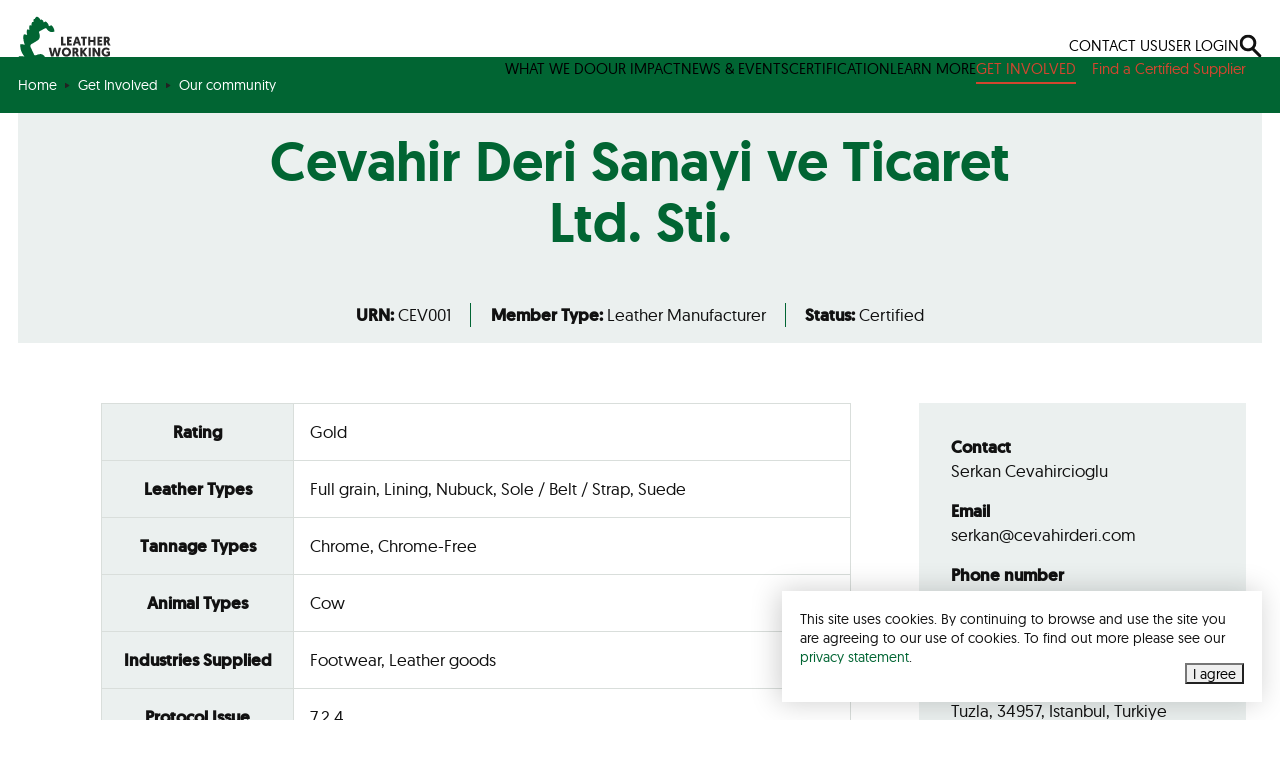

--- FILE ---
content_type: text/html; charset=utf-8
request_url: https://www.leatherworkinggroup.com/get-involved/our-community/certified-suppliers/cevahir-deri-sanayi-ve-ticaret-ltd-sti-cev001/
body_size: 5201
content:
<!DOCTYPE html> <html lang="en" prefix="og: http://ogp.me/ns#"> <head> <meta charset="utf-8"> <!-- Designed & Developed by Liquid Light (https://www.liquidlight.co.uk) This website is powered by TYPO3 - inspiring people to share! TYPO3 is a free open source Content Management Framework initially created by Kasper Skaarhoj and licensed under GNU/GPL. TYPO3 is copyright 1998-2026 of Kasper Skaarhoj. Extensions are copyright of their respective owners. Information and contribution at https://typo3.org/ --> <link rel="icon" href="/typo3conf/ext/lwg/Resources/Public/Images/favicon.ico" type="image/vnd.microsoft.icon"> <title>Cevahir Deri Sanayi ve Ticaret Ltd. Sti. - Leather Working Group</title> <meta http-equiv="x-ua-compatible" content="IE=edge" /> <meta name="generator" content="TYPO3 CMS" /> <meta name="viewport" content="width=device-width, initial-scale=1" /> <meta name="robots" content="index,follow" /> <meta name="description" content="Member- Leather Working Group - Strapline" /> <meta name="twitter:card" content="summary" /> <link rel="stylesheet" href="/typo3temp/assets/compressed/merged-640b7b641f2d04af784d149fce4239da-e82a379dfcf6f4f116d4e5d236c47878.css.gzip?1764751140" media="screen"> <link rel="stylesheet" href="/typo3temp/assets/compressed/merged-2ac013ad06feefe7fc53349dd2d947d5-24ddabdaa2f3c14850528c279f85a9df.css.gzip?1764751140" media="print"> <script src="https://js-eu1.hs-scripts.com/146172726.js" async="async" defer="defer"></script> <script>
/*<![CDATA[*/
/*TS_inlineJS*/
document.documentElement.className+=' hasJs';
if(localStorage['EXT:CustomFonts'] && localStorage['EXT:CustomFonts'] === 'Loaded') {document.documentElement.className += ' fontsLoaded';}
function onRecaptchaSubmit() { document.querySelectorAll('[data-callback="onRecaptchaSubmit"]')[0].form.submit(); return false; }

/*]]>*/
</script> <link rel="alternate" type="application/rss+xml" title="News (RSS 2.0)" href="https://www.leatherworkinggroup.com/news-events/news/rss"> <link rel="alternate" type="application/rss+xml" title="Events (RSS 2.0)" href="https://www.leatherworkinggroup.com/news-events/events/rss"> <link rel="alternate" type="application/rss+xml" title="Learn more (RSS 2.0)" href="https://www.leatherworkinggroup.com/learn-more/rss"> <link rel="alternate" type="application/rss+xml" title="Features (RSS 2.0)" href="https://www.leatherworkinggroup.com/learn-more/features/rss"> <link rel="search" type="application/opensearchdescription+xml" title="Leather Working Group" href="https://www.leatherworkinggroup.com/open-search"><link rel="icon" href="/typo3conf/ext/lwg/Resources/Public/Images/favicon.ico" sizes="any"><link rel="icon" href="/typo3conf/ext/lwg/Resources/Public/Images/favicon.svg" type="image/svg+xml"><link rel="apple-touch-icon" href="/typo3conf/ext/lwg/Resources/Public/Images/favicon_180.png"><link rel="dns-prefetch" href="https://www.googletagmanager.com"> <link rel="preconnect" crossorigin href="https://www.googletagmanager.com"><script>window.dataLayer = window.dataLayer || [];
function gtag(){dataLayer.push(arguments);}
gtag('consent', 'default', {'ad_storage': 'denied','ad_user_data': 'denied','ad_personalization': 'denied','analytics_storage': 'denied','functionality_storage': 'denied','personalization_storage': 'denied','security_storage': 'granted'});</script><script>(function(w,d,s,l,i){w[l]=w[l]||[];w[l].push({'gtm.start':
new Date().getTime(),event:'gtm.js'});var f=d.getElementsByTagName(s)[0],
j=d.createElement(s),dl=l!='dataLayer'?'&l='+l:'';j.async=true;j.src=
'https://www.googletagmanager.com/gtm.js?id='+i+dl;f.parentNode.insertBefore(j,f);
})(window,document,'script','dataLayer','GTM-WSGCZNB');</script><script>gtag('consent', 'update', {'ad_storage': 'granted','ad_user_data': 'granted','ad_personalization': 'granted','analytics_storage': 'granted','functionality_storage': 'granted','personalization_storage': 'granted'});</script><link rel="manifest" href="https://www.leatherworkinggroup.com/manifest.webmanifest"><meta name="theme-color" content="#016533"><script>if(navigator.serviceWorker)navigator.serviceWorker.register('/sw.js', {scope:'/'})</script> <link rel="canonical" href="https://www.leatherworkinggroup.com/get-involved/our-community/certified-suppliers/cevahir-deri-sanayi-ve-ticaret-ltd-sti-cev001/"/> </head> <body class="pageArticle" itemscope itemtype="https://schema.org/WebPage"> <noscript><iframe src="https://www.googletagmanager.com/ns.html?id=GTM-WSGCZNB" height="0" width="0" style="display:none;visibility:hidden"></iframe></noscript> <div class="page" id="top"> <a class="jumpToContent" title="Skip to content" href="#content"> <span>Skip to content</span> </a> <header class="siteHeader header"> <div class="container"> <div class="logo"> <div class="wrapper"> <a title="Leather Working Group - Strapline" href="https://www.leatherworkinggroup.com/"> <img title="Leather Working Group" alt="Leather Working Group" src="/typo3temp/assets/_processed_/3/5/csm_logo_print_9a828c73a7.png" width="150" height="131" /> </a> </div> </div> <nav class="mobileNavigation"> <ul role="list"> <li> <a data-target=".navigationWrapper" class="menu" href="/sitemap/"> <span>Menu</span> </a> </li> </ul> </nav> <div class="navigationWrapper"> <div class="headerTop"> <nav class="headerNavigation"> <div class="wrapper"> <ul role="list" class="navigation horizontal"> <li class=""> <a href="/contact-us/" class="" > <span>Contact us</span> </a> </li> <li class=""> <a href="/user-login/" class="" > <span>User Login</span> </a> </li> </ul> </div> </nav> <div class="searchModal"> <div class="searchModalButton"> <button class="searchModalClose"> <span>Close</span> </button> <div class="searchModalIntro"> <h2>What would you like to look for?</h2> </div> <div class="searchForm"> <form action="/search/" method="get" itemprop="potentialAction" itemscope itemtype="https://schema.org/SearchAction" role="search"> <fieldset> <legend>Site search</legend> <div class="fieldset"> <label> <span>Search keyword(s): </span> <input name="query" placeholder="" itemprop="query-input" type="search" size="20" autocomplete="off" aria-label="Search keyword(s)" > </label> <button class="search" title="Search"> <span>Search</span> </button> </div> </fieldset> </form> </div> </div> </div> <a aria-label="Search" class="searchTrigger" href="/search/"> <span>Search</span> </a> </div> <nav class="mainNavigation"> <div class="wrapper"> <ul role="list" class="navigation horizontal"> <li class="hasChildren "> <a href="/what-we-do/" class="hasChildren " > <span>What we do</span> </a> <div class="subNavDropDown"> <div class="abstract"> <h3><a href="/what-we-do/" class="hasChildren " >What we do</a></h3> <p>Find out more about LWG: our mission, our governance, and our day-to-day operations team. </p> <a href="/what-we-do/" class="hasChildren " >Read more</a> </div> <ul class="subNav" role="list"> <li class=""> <a href="/what-we-do/structure-governance/" class="" > <span>Structure &amp; Governance</span> </a> </li> <li class=""> <a href="/what-we-do/leather-working-group-board/" class="" > <span>Leather Working Group Board</span> </a> </li> <li class=""> <a href="/what-we-do/programme-board/" class="" > <span>Programme Board</span> </a> </li> <li class=""> <a href="/what-we-do/technical-sub-group/" class="" > <span>Technical Sub Group</span> </a> </li> <li class=""> <a href="/what-we-do/funding/" class="" > <span>Funding</span> </a> </li> <li class=""> <a href="/what-we-do/claims-guidance/" class="" > <span>Claims Guidance</span> </a> </li> <li class=""> <a href="/what-we-do/standards-development-programme/" class="" > <span>Standards Development Programme</span> </a> </li> <li class=""> <a href="/what-we-do/join-us/" class="" > <span>Join us</span> </a> </li> </ul> </div> </li> <li class="hasChildren "> <a href="/our-impact/" class="hasChildren " > <span>Our Impact</span> </a> <div class="subNavDropDown"> <div class="abstract"> <h3><a href="/our-impact/" class="hasChildren " >Our Impact</a></h3> <p>See more about LWG&#039;s focus areas and the positive change we&#039;re driving across the world.</p> <a href="/our-impact/" class="hasChildren " >Read more</a> </div> <ul class="subNav" role="list"> <li class=""> <a href="/our-impact/standards-certification/" class="" > <span>Standards &amp; Certification</span> </a> </li> <li class=""> <a href="/our-impact/environmental-impact/" class="" > <span>Environmental Impact</span> </a> </li> <li class=""> <a href="/our-impact/deforestation/" class="" > <span>Deforestation Due Diligence</span> </a> </li> <li class=""> <a href="/our-impact/supply-chain-mapping-resource/" class="" > <span>Supply Chain Mapping Resource</span> </a> </li> <li class=""> <a href="/our-impact/traceability/" class="" > <span>Traceability</span> </a> </li> <li class=""> <a href="/our-impact/animal-welfare/" class="" > <span>Animal Welfare</span> </a> </li> <li class=""> <a href="/our-impact/social-responsibility/" class="" > <span>Social Responsibility</span> </a> </li> <li class=""> <a href="/our-impact/chemical-management/" class="" > <span>Chemical Management</span> </a> </li> <li class=""> <a href="/our-impact/unsdgs/" class="" > <span>UNSDGs</span> </a> </li> </ul> </div> </li> <li class="hasChildren "> <a href="/news-events/" class="hasChildren " > <span>News &amp; Events</span> </a> <div class="subNavDropDown"> <div class="abstract"> <h3><a href="/news-events/" class="hasChildren " >News &amp; Events</a></h3> <p>Get the latest news from our group or check out our events to stay up to date with LWG. </p> <a href="/news-events/" class="hasChildren " >Read more</a> </div> <ul class="subNav" role="list"> <li class=""> <a href="/news-events/news/" class="" > <span>News</span> </a> </li> <li class=""> <a href="/news-events/events/" class="" > <span>Events</span> </a> </li> </ul> </div> </li> <li class="hasChildren "> <a href="/certification/" class="hasChildren " > <span>Certification</span> </a> <div class="subNavDropDown"> <div class="abstract"> <h3><a href="/certification/" class="hasChildren " >Certification</a></h3> <p>LWG offers four different standards for the assessment of different actors within the leather supply chain.</p> <a href="/certification/" class="hasChildren " >Read more</a> </div> <ul class="subNav" role="list"> <li class=""> <a href="/certification/understanding-certification/" class="" > <span>Understanding certification</span> </a> </li> <li class=""> <a href="/certification/leather-manufacturer-standard/" class="" > <span>Leather Manufacturer Standard</span> </a> </li> <li class=""> <a href="/certification/leather-trader-standard/" class="" > <span>Leather Trader Standard</span> </a> </li> <li class=""> <a href="/certification/commissioning-manufacturer-standard/" class="" > <span>Commissioning Manufacturer Standard</span> </a> </li> <li class=""> <a href="/certification/subcontractor-standard/" class="" > <span>Subcontractor Standard</span> </a> </li> <li class=""> <a href="/certification/tannery-of-the-future/" class="" > <span>Tannery Of The Future</span> </a> </li> </ul> </div> </li> <li class="hasChildren "> <a href="/learn-more/" class="hasChildren " > <span>Learn more</span> </a> <div class="subNavDropDown"> <div class="abstract"> <h3><a href="/learn-more/" class="hasChildren " >Learn more</a></h3> <p>Visit our knowledge hub to access important documentation related to the LWG Audit Standards, technical guides, and more.</p> <a href="/learn-more/" class="hasChildren " >Read more</a> </div> <ul class="subNav" role="list"> <li class=""> <a href="/learn-more/features/" class="" > <span>Features</span> </a> </li> <li class=""> <a href="/learn-more/faqs/" class="" > <span>FAQs</span> </a> </li> <li class=""> <a href="/learn-more/resources/" class="" > <span>Resources</span> </a> </li> </ul> </div> </li> <li class="active hasChildren "> <a href="/get-involved/" class="active hasChildren " > <span>Get Involved</span> </a> <div class="subNavDropDown"> <div class="abstract"> <h3><a href="/get-involved/" class="active hasChildren " >Get Involved</a></h3> <p>Connect with the world leaders in responsible leather production and become a member of LWG now. Our members include brands, manufacturers, suppliers, and more.</p> <a href="/get-involved/" class="active hasChildren " >Read more</a> </div> <ul class="subNav" role="list"> <li class=""> <a href="/get-involved/become-a-member/" class="" > <span>Become a member</span> </a> </li> <li class=""> <a href="/get-involved/get-certified/" class="" > <span>Get certified</span> </a> </li> <li class="active "> <a href="/get-involved/our-community/" class="active " > <span>Our community</span> </a> </li> <li class=""> <a href="/get-involved/collaborations/" class="" > <span>Collaborations</span> </a> </li> </ul> </div> </li> <li class="active current "> <a href="/get-involved/our-community/certified-suppliers/" class="active current " > <span>Find a Certified Supplier</span> </a> </li> </ul> </div> </nav> </div> </div> <div class="banner"> <div class="banner-content"> <div class="breadcrumb"> <div class="wrapper"> <ol itemprop="breadcrumb" itemscope itemtype="http://schema.org/BreadcrumbList"> <li itemprop="itemListElement" itemscope itemtype="http://schema.org/ListItem"> <meta itemprop="position" content="1"> <a href="/" itemprop="item"> <span itemprop="name"> Home </span> </a> </li> <li itemprop="itemListElement" itemscope itemtype="http://schema.org/ListItem"> <meta itemprop="position" content="2"> <a href="/get-involved/" itemprop="item"> <span itemprop="name"> Get Involved </span> </a> </li> <li itemprop="itemListElement" itemscope itemtype="http://schema.org/ListItem"> <meta itemprop="position" content="3"> <a href="/get-involved/our-community/" itemprop="item"> <span itemprop="name"> Our community </span> </a> </li> </ol> </div> </div> <div class="pageRow contentHeader header"> <div class="wrapper"> </div> </div> </div> </div> </header> <main id="content"> <div class="container"> <!--TYPO3SEARCH_begin--> <div class="pageLayout oneColumnPage"> <div class="wrapper"> <div class="pageRow content"> <div class="wrapper"> <div class="pageColumn primary"> <div class="wrapper"> <div id="c4220" class="frame frame-default frame-type-list frame-layout-0"> <!-- BEGIN: Content of extension "ll_catalog", plugin "tx_llcatalog_pi" --> <div class="tx-llcatalog-pi"> <div class="member single "> <div class="banner"> <div class="banner-content"> <div class="pageRow contentHeader header"> <div class="wrapper"> <h1>Cevahir Deri Sanayi ve Ticaret Ltd. Sti.</h1> <div class='details'> <p><strong>URN:</strong> CEV001</p> <p><strong>Member Type:</strong> Leather Manufacturer</p> <p><strong>Status:</strong> Certified</p> </div> <f:render partial="Structure/Breadcrumb" arguments="" /> </div> </div> </div> </div> <div class="content"> <div class="layout twoColumn seventyThirty"> <div class="wrapper"> <div class="column one"> <div class="wrapper"> <table class="ce-table ce-table-verticalZebra"> <tr> <th>Rating</th> <td>Gold</td> </tr> <tr> <th>Leather Types</th> <td> Full grain, Lining, Nubuck, Sole / Belt / Strap, Suede </td> </tr> <tr> <th>Tannage Types</th> <td> Chrome, Chrome-Free </td> </tr> <tr> <th>Animal Types</th> <td> Cow </td> </tr> <tr> <th>Industries Supplied</th> <td> Footwear, Leather goods </td> </tr> <tr> <th>Protocol Issue</th> <td>7.2.4</td> </tr> <tr> <th>Auditor</th> <td>Viswanathan Munusamy</td> </tr> <tr> <th>Audit Company</th> <td>Nati Consulting Services</td> </tr> <tr> <th>Audit Category</th> <td>C - Raw hide/skin to finished leather</td> </tr> <tr> <th>Audit Expiry Date</th> <td>21 November 2026</td> </tr> </table> <div class="ce-table ce-table-verticalZebra"> <p class="heading"><strong>Traceability</strong></p> <table> <tr> <th>Physical Traceability</th> <td>7.29%</td> </tr> <tr> <th>Documented Traceability</th> <td>1.69%</td> </tr> <tr> <th>Group Traceability</th> <td>0%</td> </tr> <tr> <th>Regional Traceability</th> <td>0%</td> </tr> <tr> <th>Not Traceable</th> <td>91.02%</td> </tr> </table> </div> </div> </div> <div class="column two"> <div class="wrapper"> <div class="box cta"> <div class="wrapper standard"> <p><strong>Contact</strong> Serkan Cevahircioglu</p> <p><strong>Email</strong> serkan@cevahirderi.com</p> <p><strong>Phone number</strong> +90 (0216) 394 05 40</p> <p><strong>Site Address</strong> Istanbul Deri Organize Sanayi Bölgesi V-3 Parsel Fikse Cad. No:16, Tuzla, 34957, Istanbul, Turkiye</p> <p><strong>Continuously Certified Since</strong> 25 December 2020</p> </div> </div> <div class="website"> <a href="https://www.cevahirderi.com/index.htm" target="_blank">Website</a> </div> </div> </div> </div> </div> </div> </div> </div> <!-- END: Content of extension "ll_catalog", plugin "tx_llcatalog_pi" --> </div> </div> </div> <div class="pageColumn secondary"> <div class="wrapper"> </div> </div> </div> </div> <div class="pageRow contentFooter footer"> <div class="wrapper"> </div> </div> </div> </div> <!--TYPO3SEARCH_end--> </div> </main> <footer class="siteFooter footer"> <div class="container"> <div class="topFooter"> <div class="wrapper"> <div class="footerColumn"> <div class="logo"> <div class="wrapper"> <a title="Leather Working Group - Strapline" href="https://www.leatherworkinggroup.com/"> <img title="Leather Working Group" alt="Leather Working Group" src="/typo3temp/assets/_processed_/3/5/csm_logo_print_9a828c73a7.png" width="150" height="131" /> </a> </div> </div> <p class="companyInfo"><span>LWG VAT Number: GB 158 1965 76</span><span>Registration Number: 08098331 (England)</span></p> <div class="social"> <ul> <li> <a href="https://twitter.com/LWG_Leather" rel="noopener" title="Follow Leather Working Group on Twitter" target="_blank"> <span>LWG_Leather</span> </a> </li> <li> <a href="https://linkedin.com/company/leatherworkinggroup" rel="noopener" title="Follow Leather Working Group on LinkedIn" target="_blank"> <span>Leatherworkinggroup</span> </a> </li> <li> <a href="https://facebook.com/LeatherWorkingGroup" rel="noopener" title="Leather Working Group on Facebook" target="_blank"> <span>LeatherWorkingGroup</span> </a> </li> <li> <a href="https://www.instagram.com/leatherworkinggroup" rel="noopener" title="Leather Working Group on Instagram" target="_blank"> <span>Leatherworkinggroup</span> </a> </li> </ul> </div> </div> <nav class="footerNavigation"> <div class="wrapper"> <ul role="list" class="navigation horizontal"> <li class=""> <a href="/our-impact/" class="" > <span>Our Impact</span> </a> </li> <li class="active "> <a href="/get-involved/" class="active " > <span>Get Involved</span> </a> </li> </ul> <ul role="list" class="navigation horizontal"> <li class=""> <a href="/certification/" class="" > <span>Certification</span> </a> </li> <li class=""> <a href="/learn-more/" class="" > <span>Knowledge</span> </a> </li> <li class=""> <a href="/news-events/" class="" > <span>News &amp; Events</span> </a> </li> </ul> <ul role="list" class="navigation horizontal"> <li class=""> <a href="/terms-conditions/" class="" > <span>Terms &amp; Conditions</span> </a> </li> <li class=""> <a href="/cookies-privacy-policy/" class="" > <span>Cookies &amp; Privacy Policy</span> </a> </li> <li class=""> <a href="/accessibility-statement/" class="" > <span>Accessibility Statement</span> </a> </li> <li class=""> <a href="/sitemap/" class="" > <span>Sitemap</span> </a> </li> <li class=""> <a href="/search/" class="" > <span>Search</span> </a> </li> </ul> </div> </nav> </div> </div> <div class="subFooter"> <div class="wrapper"> <div class="copyright"> &copy; 2026 Leather Working Group </div> <div class="credits"> <div class="wrapper"> <a href="https://www.liquidlight.co.uk/" rel="noopener"> Web design agency </a> - Liquid Light </div> </div> </div> </div> </div> </footer> </div> <script data-schema="WebSite" type="application/ld+json">{"@context":"http:\/\/schema.org","@type":"WebSite","name":"Leather Working Group","url":"https:\/\/www.leatherworkinggroup.com\/","description":"Strapline","potentialAction":{"@type":"SearchAction","target":"https:\/\/www.leatherworkinggroup.com\/search\/?query={query}","query-input":"required name=query"}}</script> <script data-schema="Organization" type="application/ld+json">{"@context":"http:\/\/schema.org","@type":"Organization","name":"Leather Working Group","url":"https:\/\/www.leatherworkinggroup.com\/","description":"Strapline"}</script> <script src="https://www.google.com/recaptcha/api.js?hl="></script> <script src="/typo3temp/assets/compressed/core-d2c412fd3b3f9d46d222d9a4da0ba41e.js.gzip?1764751140" async="async" defer="defer"></script> </body> </html>

--- FILE ---
content_type: text/css
request_url: https://www.leatherworkinggroup.com/typo3temp/assets/compressed/merged-640b7b641f2d04af784d149fce4239da-e82a379dfcf6f4f116d4e5d236c47878.css.gzip?1764751140
body_size: 26233
content:
html{line-height:1.15;-webkit-text-size-adjust:100%}body{margin:0}main{display:block}hr{-webkit-box-sizing:content-box;box-sizing:content-box;height:0;overflow:visible}pre{font-family:monospace,monospace;font-size:1em}a{background-color:transparent}abbr[title]{border-bottom:none;text-decoration:underline;-webkit-text-decoration:underline dotted;text-decoration:underline dotted}code,kbd,samp{font-family:monospace,monospace;font-size:1em}small{font-size:80%}sub,sup{font-size:75%;line-height:0;position:relative;vertical-align:baseline}sub{bottom:-.25em}sup{top:-.5em}button,input,optgroup,select,textarea{font-family:inherit;font-size:100%;line-height:1.15;margin:0}button,input{overflow:visible}button,select{text-transform:none}button,[type=button],[type=reset],[type=submit]{-webkit-appearance:button}button::-moz-focus-inner,[type=button]::-moz-focus-inner,[type=reset]::-moz-focus-inner,[type=submit]::-moz-focus-inner{border-style:none;padding:0}button:-moz-focusring,[type=button]:-moz-focusring,[type=reset]:-moz-focusring,[type=submit]:-moz-focusring{outline:ButtonText dotted 1px}fieldset{padding:.35em .75em .625em}legend{-webkit-box-sizing:border-box;box-sizing:border-box;color:inherit;display:table;max-width:100%;padding:0;white-space:normal}progress{vertical-align:baseline}textarea{overflow:auto}[type=checkbox],[type=radio]{-webkit-box-sizing:border-box;box-sizing:border-box;padding:0}[type=number]::-webkit-inner-spin-button,[type=number]::-webkit-outer-spin-button{height:auto}[type=search]{-webkit-appearance:textfield;outline-offset:-2px}[type=search]::-webkit-search-decoration{-webkit-appearance:none}::-webkit-file-upload-button{-webkit-appearance:button;font:inherit}details{display:block}summary{display:list-item}template,[hidden]{display:none}img,object,iframe{border:0}img{max-width:100%;vertical-align:middle}object,iframe{width:100%}figure{margin:0}b,strong{font-weight:700}.hide,.isHidden{display:none}.clear{clear:both}.text-center{text-align:center}.text-right{text-align:right}.text-justify{text-align:justify}.breadcrumb ol{list-style:none;padding:0;margin:0}.breadcrumb ol > li{display:inline;padding:0;margin:0}.breadcrumb ol > li + li::before{content:"»";padding:0 .25rem}button,input[type=submit],input[type=button],input[type=clear]{-webkit-appearance:none;-moz-appearance:none;appearance:none;cursor:pointer}.ce-textpic::after{content:"";display:table;clear:both}.ce-textpic figure{margin:var(--cetextpic-margin,0 0 1rem)}.ce-align-center,.ce-center .ce-gallery{text-align:center}.ce-align-right,.ce-right .ce-gallery{text-align:right}.ce-align-left,.ce-left .ce-gallery{text-align:left}.ce-intext.ce-nowrap.ce-left .ce-gallery,.ce.intext.ce-left .ce-gallery{float:left;max-width:var(--thirtySeventyWidth);margin-right:var(--gutter)}.ce-intext.ce-nowrap.ce-left .ce-gallery{max-width:var(--thirtySeventyWidth)}.ce-intext.ce-nowrap.ce-left .ce-bodytext{padding-left:var(--gutter);margin-left:var(--thirtySeventyWidth)}.ce-intext.ce-nowrap.ce-right .ce-gallery,.ce.intext.ce-right .ce-gallery{float:right;max-width:var(--thirtySeventyWidth);margin-left:var(--gutter)}.ce-intext.ce-nowrap.ce-right .ce-gallery{max-width:var(--thirtySeventyWidth)}.ce-intext.ce-nowrap.ce-right .ce-bodytext{margin-right:var(--thirtySeventyWidth);padding-right:var(--gutter)}.ce-border figure img,.ce-border iframe{border:var(--ceborder-img-border,thin solid var(--primary))}.ce-image::after{content:"";display:table;clear:both}.ce-image .ce-row{display:-webkit-box;display:-ms-flexbox;display:flex;-webkit-box-align:center;-ms-flex-align:center;align-items:center;-webkit-box-pack:start;-ms-flex-pack:start;justify-content:flex-start;margin-left:-1rem}.ce-image .ce-row .ce-column{margin:0 0 1rem;padding-left:1rem;width:100%;max-width:100%}.ce-image[data-ce-columns="2"] .ce-row .ce-column{width:50%}.ce-image[data-ce-columns="3"] .ce-row .ce-column{width:33.33%}.ce-image[data-ce-columns="4"] .ce-row .ce-column{width:25%}.ce-image[data-ce-columns="5"] .ce-row .ce-column{width:20%}.ce-image[data-ce-columns="6"] .ce-row .ce-column{width:16.66%}.mapContainer img{max-width:none}.messages{margin:0;padding:0;list-style-type:none}.messages > li{padding:0;margin:0;background-image:none}.messages > li > ul{margin:0;padding:0;list-style-type:none}.userConnectionStatus{display:none}.isOffline .userConnectionStatus{display:block}.jumpToTop,.jumpToContent{font-size:var(--jumpToFontSize,.75rem);font-weight:var(--jumpToFontWeight,normal);padding:var(--jumpToPadding,.2rem .5rem);margin:var(--jumpToMargin,0);background-color:var(--jumpToBg,var(--primary));color:var(--jumpToColour,var(--neutralLightest));-webkit-transition:var(--jumpToTransition,.3s ease);transition:var(--jumpToTransition,.3s ease);-webkit-transition-property:var(--jumpToTransitionProperty,transform);transition-property:var(--jumpToTransitionProperty,transform);z-index:var(--jumpToZindex,10)}.jumpToTop:focus,.jumpToContent:focus{-webkit-transform:var(--jumpToFocusTransform,translateY(0));-ms-transform:var(--jumpToFocusTransform,translateY(0));transform:var(--jumpToFocusTransform,translateY(0));color:var(--jumpToFocusColour,var(--neutralLightest))}.jumpToContent{position:var(--jumpToContentPosition,absolute);top:var(--jumpToContentPositionTop,0);right:var(--jumpToContentPositionRight,1rem);-webkit-transform:var(--jumpToContentTransform,translateY(-5rem));-ms-transform:var(--jumpToContentTransform,translateY(-5rem));transform:var(--jumpToContentTransform,translateY(-5rem))}.jumpToTop{position:var(--jumpToTopPosition,fixed);left:var(--jumpToTopPositionLeft,1rem);bottom:var(--jumpToTopPositionBottom,2rem);-webkit-transform:var(--jumpToTopTransform,translateY(7rem));-ms-transform:var(--jumpToTopTransform,translateY(7rem));transform:var(--jumpToTopTransform,translateY(7rem))}.ce-textpic figure.video{display:block;height:auto;padding:0;margin:0}.ce-textpic .video-embed{position:relative;height:0;padding-top:56.25%;margin-bottom:1rem}.ce-textpic .video-embed > iframe,.ce-textpic .video-embed > video,.ce-textpic .video-embed > object{position:absolute;top:0;left:0;width:100%;height:100%}.video{position:relative;margin-bottom:1rem}.video > iframe,.video > video,.video > object{position:absolute;top:0;left:0;width:100%;height:100%}.fb_iframe_widget{display:block!important;margin:0 auto 1rem;text-align:center!important}html{-webkit-box-sizing:var(--documentBoxSizing,border-box);box-sizing:var(--documentBoxSizing,border-box)}*,*::before,*::after{-webkit-box-flex:var(--universalSelectorFlex,0 1 auto);-ms-flex:var(--universalSelectorFlex,0 1 auto);flex:var(--universalSelectorFlex,0 1 auto);-webkit-box-sizing:var(--universalSelectorBoxSizing,inherit);box-sizing:var(--universalSelectorBoxSizing,inherit)}.icon{display:inline-block;background-repeat:no-repeat;background-image:url('../../../typo3conf/ext/lwg/Resources/Public/Images/sprite.svg?1764751047');background-size:133.6875em 136.4375em;font-size:1em}.icon[data-icon=air-emissions]{width:1.5em;height:1.5em;background-position:.03125em .03125em}.icon[data-icon=arrow]{width:.6875em;height:.8125em;background-position:-1.71875em -1.71875em}.icon[data-icon=arrow-large]{width:1.5em;height:.9375em;background-position:-2.65625em -2.78125em}.icon[data-icon=bullet]{width:.5625em;height:.5625em;background-position:-4.40625em -3.96875em}.icon[data-icon=bullet-featured]{width:1.1875em;height:1.1875em;background-position:-5.21875em -4.78125em}.icon[data-icon=chemical]{width:1.5625em;height:1.5em;background-position:-6.65625em -6.21875em}.icon[data-icon=chevron]{width:.5em;height:.875em;background-position:-8.46875em -7.96875em}.icon[data-icon=chevron-round-primary]{width:2.25em;height:2.25em;background-position:-9.21875em -9.09375em}.icon[data-icon=chevron-round-primary-dark]{width:2.9375em;height:2.875em;background-position:-11.71875em -11.59375em}.icon[data-icon=chevron-round-tertiary]{width:2.25em;height:2.25em;background-position:-14.90625em -14.71875em}.icon[data-icon=chevron-round-white]{width:2.25em;height:2.25em;background-position:-17.40625em -17.21875em}.icon[data-icon=circle-dotted]{width:3em;height:3em;background-position:-19.90625em -19.71875em}.icon[data-icon=close]{width:2em;height:1.9375em;background-position:-23.15625em -22.96875em}.icon[data-icon=cow]{width:1.75em;height:1.25em;background-position:-25.40625em -25.15625em}.icon[data-icon=drop]{width:1.3125em;height:1.8125em;background-position:-27.40625em -26.65625em}.icon[data-icon=effluent-treatment]{width:1.375em;height:1.5em;background-position:-28.96875em -28.71875em}.icon[data-icon=energy]{width:1.1875em;height:1.5625em;background-position:-30.59375em -30.46875em}.icon[data-icon=envelope]{width:.875em;height:.6875em;background-position:-32.03125em -32.28125em}.icon[data-icon=externalLink]{width:1.25em;height:1.25em;background-position:-33.15625em -33.21875em}.icon[data-icon=facebook]{width:2.0625em;height:2.0625em;background-position:-34.65625em -34.71875em}.icon[data-icon=facebook-secondary]{width:2.0625em;height:2.0625em;background-position:-36.96875em -37.03125em}.icon[data-icon=instagram]{width:2.0625em;height:2.0625em;background-position:-39.28125em -39.34375em}.icon[data-icon=instagram-secondary]{width:2.0625em;height:2.0625em;background-position:-41.59375em -41.65625em}.icon[data-icon=leather]{width:1.25em;height:1.4375em;background-position:-43.90625em -43.96875em}.icon[data-icon=lightning]{width:1.125em;height:1.8125em;background-position:-45.40625em -45.65625em}.icon[data-icon=linkedin]{width:2.0625em;height:2.0625em;background-position:-46.78125em -47.71875em}.icon[data-icon=linkedin-secondary]{width:2.0625em;height:2.0625em;background-position:-49.09375em -50.03125em}.icon[data-icon=location]{width:.625em;height:.875em;background-position:-51.40625em -52.34375em}.icon[data-icon=logo]{width:6.9375em;height:6.0625em;background-position:-52.28125em -53.46875em}.icon[data-icon=management]{width:1.5625em;height:1.625em;background-position:-59.46875em -59.78125em}.icon[data-icon=operating-permits]{width:1.3125em;height:1.3125em;background-position:-61.28125em -61.65625em}.icon[data-icon=operations]{width:1.25em;height:1.3125em;background-position:-62.84375em -63.21875em}.icon[data-icon=outgoing]{width:1.4375em;height:.9375em;background-position:-64.34375em -64.78125em}.icon[data-icon=production-data]{width:1.3125em;height:1.3125em;background-position:-66.03125em -65.96875em}.icon[data-icon=puzzle-outline]{width:52.125em;height:55.0625em;background-position:-67.59375em -67.53125em}.icon[data-icon=safety]{width:1.4375em;height:1.3125em;background-position:-119.96875em -122.84375em}.icon[data-icon=search]{width:1.16125em;height:1.210625em;background-position:-121.65625em -124.40625em}.icon[data-icon=subcontractors]{width:1.6875em;height:1.5em;background-position:-123.09375em -125.90625em}.icon[data-icon=triangle]{width:.4375em;height:.5em;background-position:-125.03125em -127.65625em}.icon[data-icon=twitter]{width:2.125em;height:2.125em;background-position:-125.71875em -128.40625em}.icon[data-icon=twitter-secondary]{width:2.125em;height:2.125em;background-position:-128.09375em -130.78125em}.icon[data-icon=waste-management]{width:1.4375em;height:1.4375em;background-position:-130.46875em -133.15625em}.icon[data-icon=water]{width:1.25em;height:1.3125em;background-position:-132.15625em -134.84375em}:root{--llFormsBase:var(--base,#222);--llFormsGutterSmall:0.5rem;--llFormsGutter:1.5rem;--llFormsGroupMargin:0 0 var(--llFormsGutter);--llFormsFieldsMargin:0;--llFormsControlLabelFontSize:1rem;--llFormsControlLabelFontWeight:bold;--llFormsControlLabelMargin:0 0 0.5rem;--llFormsControlLabelPadding:0;--llFormsControlLabelColor:var(--llFormsBase);--llFormsControlLabelRequired:var(--required,#d81f2a);--llFormsHelpBlockFontSize:90%;--llFormsHelpBlockFontWeight:normal;--llFormsHelpBlockColor:var(--llFormsBase);--llFormsRepeatableBorderColor:var(--neutralLight,#CCC);--llFormsRepeatableBtn:var(--primary,#406DDD);--llFormsRepeatableBtnHover:var(--secondary,#D2328F);--llFormsRepeatableControlLabel:var(--neutralDark,#222);--llFormsRowWidth:100%;--llFormsRowMargin:0;--llFormsRowPadding:0 var(--llFormsGutterSmall);--llFormsTextareaHeight:7rem;--llFormsRowXS6:100%;--llFormsRowXS4:100%;--llFormsRowXS3:100%;--llFormsRowXS2:100%}@-webkit-keyframes repetableBlockReveal{from{-webkit-transform:scaleY(0);transform:scaleY(0);opacity:0}}@keyframes repetableBlockReveal{from{-webkit-transform:scaleY(0);transform:scaleY(0);opacity:0}}form input[type=radio],form input[type=checkbox]{margin-right:var(--llFormsGutterSmall)}form .form-control.error{outline:var(--llFormsControlLabelRequired) .1rem solid}form .form-check input{-webkit-margin-end:var(--llFormsGutterSmall);margin-inline-end:var(--llFormsGutterSmall)}form .form-check input[type=checkbox]{-webkit-transform:var(--llFormsCheckboxTransform,translateY(.3em));-ms-transform:var(--llFormsCheckboxTransform,translateY(.3em));transform:var(--llFormsCheckboxTransform,translateY(.3em))}form .form-check label{display:-webkit-box;display:-ms-flexbox;display:flex;-webkit-box-pack:start;-ms-flex-pack:start;justify-content:flex-start;-webkit-box-align:start;-ms-flex-align:start;align-items:flex-start;gap:var(--llFormsLabelGap,.5rem)}form .form-check:has(> input[type=radio]){display:-webkit-box;display:-ms-flexbox;display:flex;gap:.5rem}form .form-group,form .clearfix{margin:var(--llFormsGroupMargin)}form .form-group input,form .form-group textarea,form .form-group select,form .form-group .checkbox,form .clearfix input,form .clearfix textarea,form .clearfix select,form .clearfix .checkbox{margin:var(--llFormsFieldsMargin)}form .form-group textarea,form .clearfix textarea{min-height:var(--llFormsTextareaHeight)}form .form-group :is(.control-label,.form-label),form .clearfix :is(.control-label,.form-label){display:block;font-size:var(--llFormsControlLabelFontSize);font-weight:var(--llFormsControlLabelFontWeight);margin:var(--llFormsControlLabelMargin);padding:var(--llFormsControlLabelPadding);color:var(--llFormsControlLabelColor)}form .form-group .required,form .clearfix .required{color:var(--llFormsControlLabelRequired)}form .form-group :is(.help-block,.form-text),form .clearfix :is(.help-block,.form-text){font-size:var(--llFormsHelpBlockFontSize);font-weight:var(--llFormsHelpBlockFontWeight);color:var(--llFormsHelpBlockColor)}form .form-group :is(.help-block,.form-text).error,form .clearfix :is(.help-block,.form-text).error{color:var(--llFormsControlLabelRequired)}form .row{display:-webkit-box;display:-ms-flexbox;display:flex;-ms-flex-wrap:wrap;flex-wrap:wrap;margin:0 calc(var(--llFormsGutterSmall)*-1);width:calc(100% + var(--llFormsGutterSmall)*2)}form .row > div{width:var(--llFormsRowWidth);margin:var(--llFormsRowMargin);padding:var(--llFormsRowPadding)}form .row .col-xs-6{width:var(--llFormsRowXS6)}form .row .col-xs-4{width:var(--llFormsRowXS4)}form .row .col-xs-3,form .row .col-xs-2{width:var(--llFormsRowXS3)}form .inputs-list{margin-bottom:var(--llFormsGutterSmall)}form .form-inline{display:-webkit-box;display:-ms-flexbox;display:flex;margin:0 calc(var(--llFormsGutterSmall)*-1) var(--llFormsGutter);width:calc(100% + var(--llFormsGutterSmall)*2);-webkit-box-orient:vertical;-webkit-box-direction:normal;-ms-flex-direction:column;flex-direction:column}form .form-inline .form-group{-webkit-box-flex:1;-ms-flex-positive:1;flex-grow:1;width:var(--llFormsRowWidth);margin:var(--llFormsRowMargin);padding:var(--llFormsRowPadding)}form fieldset[data-repeatable-container]{position:relative;-webkit-transform-origin:top center;-ms-transform-origin:top center;transform-origin:top center;margin-bottom:1rem}form fieldset[data-repeatable-container]:not([data-identifier*=".0"]){-webkit-animation:.25s forwards repetableBlockReveal;animation:.25s forwards repetableBlockReveal;will-change:transform,opacity}form fieldset[data-repeatable-container]::before{content:"";width:calc(100% + 2rem);height:calc(100% + 1rem);position:absolute;top:-.5rem;left:-1rem;border:.15rem solid var(--llFormsRepeatableBorderColour);-webkit-transition:opacity .3s;transition:opacity .3s;opacity:0}form fieldset[data-repeatable-container]:hover::before{opacity:1}form fieldset[data-repeatable-container] .btn{background:0 0;font-weight:700;color:var(--llFormsRepeatableBtn);padding:.25rem .5rem;display:-webkit-box;display:-ms-flexbox;display:flex;-webkit-box-align:center;-ms-flex-align:center;align-items:center}form fieldset[data-repeatable-container] .btn:hover{color:var(--llFormsRepeatableBtnHover)}form fieldset[data-repeatable-container] .glyphicon{display:block;width:1rem;height:1rem;background-size:contain;margin-left:.25rem}form fieldset[data-repeatable-container] .glyphicon-plus{background-image:url("data:image/svg+xml,%3Csvg width='18' height='18' viewBox='0 0 18 18' xmlns='http://www.w3.org/2000/svg'%3E%3Cg fill='none' fill-rule='evenodd'%3E%3Ccircle stroke='%232A2A2A' stroke-width='1.5' cx='9' cy='9' r='8.3'/%3E%3Cpath d='M12.3 8.2H5.7a.8.8 0 100 1.6h6.6a.8.8 0 100-1.6z' fill='%232A2A2A' fill-rule='nonzero'/%3E%3Cpath d='M9.8 12.3V5.7a.8.8 0 10-1.6 0v6.6a.8.8 0 101.6 0z' fill='%232A2A2A' fill-rule='nonzero'/%3E%3C/g%3E%3C/svg%3E")}form fieldset[data-repeatable-container] .glyphicon-minus{background-image:url("data:image/svg+xml,%3Csvg width='18' height='18' viewBox='0 0 18 18' xmlns='http://www.w3.org/2000/svg'%3E%3Cg fill='none' fill-rule='evenodd'%3E%3Ccircle stroke='%232A2A2A' stroke-width='1.5' cx='9' cy='9' r='8.3'/%3E%3Cpath d='M12.3 8.2H5.7a.8.8 0 100 1.6h6.6a.8.8 0 100-1.6z' fill='%232A2A2A' fill-rule='nonzero'/%3E%3C/g%3E%3C/svg%3E")}form fieldset[data-repeatable-container] .input{position:relative}form fieldset[data-repeatable-container] .input > .row{position:absolute;top:calc(100% + .25rem);right:0;width:auto;z-index:1}form fieldset[data-repeatable-container] legend.control-label{display:-webkit-box;display:-ms-flexbox;display:flex;-webkit-box-align:center;-ms-flex-align:center;align-items:center;margin-bottom:0;font-size:.75rem;font-weight:400;color:var(--llFormsRepeatableControlLabel)}form fieldset[data-repeatable-container] legend.control-label button{margin-left:.5rem}.choices{position:relative;overflow:hidden;margin-bottom:24px;font-size:16px}.choices:focus{outline:0}.choices:last-child{margin-bottom:0}.choices.is-open{overflow:visible}.choices.is-disabled .choices__inner,.choices.is-disabled .choices__input{background-color:#eaeaea;cursor:not-allowed;-webkit-user-select:none;-moz-user-select:none;-ms-user-select:none;user-select:none}.choices.is-disabled .choices__item{cursor:not-allowed}.choices [hidden]{display:none!important}.choices[data-type*=select-one]{cursor:pointer}.choices[data-type*=select-one] .choices__inner{padding-bottom:8px}.choices[data-type*=select-one] .choices__input{display:block;width:100%;padding:10px;border-bottom:1px solid #ddd;background-color:#fff;margin:0}.choices[data-type*=select-one] .choices__button{background-image:url([data-uri]);padding:0;background-size:8px;position:absolute;top:50%;right:0;margin-top:-10px;margin-right:25px;height:20px;width:20px;border-radius:10em;opacity:.25}.choices[data-type*=select-one] .choices__button:hover,.choices[data-type*=select-one] .choices__button:focus{opacity:1}.choices[data-type*=select-one] .choices__button:focus{-webkit-box-shadow:0 0 0 2px #00bcd4;box-shadow:0 0 0 2px #00bcd4}.choices[data-type*=select-one] .choices__item[data-value=""] .choices__button{display:none}.choices[data-type*=select-one]::after{content:"";height:0;width:0;border-style:solid;border-color:#333 transparent transparent;border-width:5px;position:absolute;right:12px;top:50%;margin-top:-2px;pointer-events:none}.choices[data-type*=select-one].is-open::after{border-color:transparent transparent #333;margin-top:-7px}.choices[data-type*=select-one][dir=rtl]::after{left:12px;right:auto}.choices[data-type*=select-one][dir=rtl] .choices__button{right:auto;left:0;margin-left:25px;margin-right:0}.choices[data-type*=select-multiple] .choices__inner,.choices[data-type*=text] .choices__inner{cursor:text}.choices[data-type*=select-multiple] .choices__button,.choices[data-type*=text] .choices__button{position:relative;display:inline-block;margin-top:0;margin-right:-4px;margin-bottom:0;margin-left:8px;padding-left:16px;border-left:1px solid #008fa1;background-image:url([data-uri]);background-size:8px;width:8px;line-height:1;opacity:.75;border-radius:0}.choices[data-type*=select-multiple] .choices__button:hover,.choices[data-type*=select-multiple] .choices__button:focus,.choices[data-type*=text] .choices__button:hover,.choices[data-type*=text] .choices__button:focus{opacity:1}.choices__inner{display:inline-block;vertical-align:top;width:100%;background-color:#f9f9f9;padding:8px 8px 4px;border:1px solid #ddd;border-radius:3px;font-size:14px;min-height:44px;overflow:hidden}.is-focused .choices__inner,.is-open .choices__inner{border-color:#b7b7b7}.is-open .choices__inner{border-radius:3px 3px 0 0}.is-flipped.is-open .choices__inner{border-radius:0 0 3px 3px}.choices__list{margin:0;padding-left:0;list-style:none}.choices__list--single{display:inline-block;padding:4px 16px 4px 4px;width:100%}[dir=rtl] .choices__list--single{padding-right:4px;padding-left:16px}.choices__list--single .choices__item{width:100%}.choices__list--multiple{display:inline}.choices__list--multiple .choices__item{display:inline-block;vertical-align:middle;border-radius:20px;padding:4px 10px;font-size:12px;font-weight:500;margin-right:4px;margin-bottom:4px;background-color:#00bcd4;border:1px solid #00a5bb;color:#fff;word-break:break-all;-webkit-box-sizing:border-box;box-sizing:border-box}.choices__list--multiple .choices__item[data-deletable]{padding-right:5px}[dir=rtl] .choices__list--multiple .choices__item{margin-right:0;margin-left:4px}.choices__list--multiple .choices__item.is-highlighted{background-color:#00a5bb;border:1px solid #008fa1}.is-disabled .choices__list--multiple .choices__item{background-color:#aaa;border:1px solid #919191}.choices__list--dropdown,.choices__list[aria-expanded]{visibility:hidden;position:absolute;width:100%;background-color:#fff;border:1px solid #ddd;top:100%;margin-top:-1px;border-bottom-left-radius:3px;border-bottom-right-radius:3px;overflow:hidden;word-break:break-all;will-change:visibility}.is-active.choices__list--dropdown,.is-active.choices__list[aria-expanded]{visibility:visible}.is-open .choices__list--dropdown,.is-open .choices__list[aria-expanded]{border-color:#b7b7b7}.is-flipped .choices__list--dropdown,.is-flipped .choices__list[aria-expanded]{top:auto;bottom:100%;margin-top:0;margin-bottom:-1px;border-radius:.25rem .25rem 0 0}.choices__list--dropdown .choices__list,.choices__list[aria-expanded] .choices__list{position:relative;max-height:300px;overflow:auto;-webkit-overflow-scrolling:touch;will-change:scroll-position}.choices__list--dropdown .choices__item,.choices__list[aria-expanded] .choices__item{position:relative;padding:10px;font-size:14px}[dir=rtl] .choices__list--dropdown .choices__item,[dir=rtl] .choices__list[aria-expanded] .choices__item{text-align:right}.choices__list--dropdown .choices__item--selectable.is-highlighted,.choices__list[aria-expanded] .choices__item--selectable.is-highlighted{background-color:#f2f2f2}.choices__list--dropdown .choices__item--selectable.is-highlighted::after,.choices__list[aria-expanded] .choices__item--selectable.is-highlighted::after{opacity:.5}.choices__item{cursor:default}.choices__item--selectable{cursor:pointer}.choices__item--disabled{cursor:not-allowed;-webkit-user-select:none;-moz-user-select:none;-ms-user-select:none;user-select:none;opacity:.5}.choices__heading{font-weight:600;font-size:12px;padding:10px;border-bottom:1px solid #f7f7f7;color:gray}.choices__button{text-indent:-9999px;-webkit-appearance:none;-moz-appearance:none;appearance:none;border:0;background-color:transparent;background-repeat:no-repeat;background-position:center;cursor:pointer}.choices__button:focus{outline:0}.choices__input{display:inline-block;vertical-align:baseline;background-color:#f9f9f9;font-size:14px;margin-bottom:5px;border:0;border-radius:0;max-width:100%;padding:4px 0 4px 2px}.choices__input:focus{outline:0}.choices__input::-webkit-search-decoration,.choices__input::-webkit-search-cancel-button,.choices__input::-webkit-search-results-button,.choices__input::-webkit-search-results-decoration{display:none}.choices__input::-ms-clear,.choices__input::-ms-reveal{display:none;width:0;height:0}[dir=rtl] .choices__input{padding-right:2px;padding-left:0}.choices__placeholder{opacity:.5}@font-face{font-family:swiper-icons;src:url("[data-uri]") format("woff");font-weight:400;font-style:normal}:root{--swiper-theme-color:#007aff}.swiper{margin-left:auto;margin-right:auto;position:relative;overflow:hidden;list-style:none;padding:0;z-index:1}.swiper-vertical > .swiper-wrapper{-webkit-box-orient:vertical;-webkit-box-direction:normal;-ms-flex-direction:column;flex-direction:column}.swiper-wrapper{position:relative;width:100%;height:100%;z-index:1;display:-webkit-box;display:-ms-flexbox;display:flex;-webkit-transition-property:-webkit-transform;transition-property:transform,-webkit-transform;-webkit-box-sizing:content-box;box-sizing:content-box}.swiper-android .swiper-slide,.swiper-wrapper{-webkit-transform:translate3d(0,0,0);transform:translate3d(0,0,0)}.swiper-pointer-events{-ms-touch-action:pan-y;touch-action:pan-y}.swiper-pointer-events.swiper-vertical{-ms-touch-action:pan-x;touch-action:pan-x}.swiper-slide{-ms-flex-negative:0;flex-shrink:0;width:100%;height:100%;position:relative;-webkit-transition-property:-webkit-transform;transition-property:transform,-webkit-transform}.swiper-slide-invisible-blank{visibility:hidden}.swiper-autoheight,.swiper-autoheight .swiper-slide{height:auto}.swiper-autoheight .swiper-wrapper{-webkit-box-align:start;-ms-flex-align:start;align-items:flex-start;-webkit-transition-property:height,-webkit-transform;transition-property:transform,height,-webkit-transform}.swiper-3d,.swiper-3d.swiper-css-mode .swiper-wrapper{-webkit-perspective:1200px;perspective:1200px}.swiper-3d .swiper-wrapper,.swiper-3d .swiper-slide,.swiper-3d .swiper-slide-shadow,.swiper-3d .swiper-slide-shadow-left,.swiper-3d .swiper-slide-shadow-right,.swiper-3d .swiper-slide-shadow-top,.swiper-3d .swiper-slide-shadow-bottom,.swiper-3d .swiper-cube-shadow{-webkit-transform-style:preserve-3d;transform-style:preserve-3d}.swiper-3d .swiper-slide-shadow,.swiper-3d .swiper-slide-shadow-left,.swiper-3d .swiper-slide-shadow-right,.swiper-3d .swiper-slide-shadow-top,.swiper-3d .swiper-slide-shadow-bottom{position:absolute;left:0;top:0;width:100%;height:100%;pointer-events:none;z-index:10}.swiper-3d .swiper-slide-shadow{background:rgba(0,0,0,.15)}.swiper-3d .swiper-slide-shadow-left{background-image:-webkit-gradient(linear,right top,left top,from(rgba(0,0,0,.5)),to(rgba(0,0,0,0)));background-image:linear-gradient(to left,rgba(0,0,0,.5),rgba(0,0,0,0))}.swiper-3d .swiper-slide-shadow-right{background-image:-webkit-gradient(linear,left top,right top,from(rgba(0,0,0,.5)),to(rgba(0,0,0,0)));background-image:linear-gradient(to right,rgba(0,0,0,.5),rgba(0,0,0,0))}.swiper-3d .swiper-slide-shadow-top{background-image:-webkit-gradient(linear,left bottom,left top,from(rgba(0,0,0,.5)),to(rgba(0,0,0,0)));background-image:linear-gradient(to top,rgba(0,0,0,.5),rgba(0,0,0,0))}.swiper-3d .swiper-slide-shadow-bottom{background-image:-webkit-gradient(linear,left top,left bottom,from(rgba(0,0,0,.5)),to(rgba(0,0,0,0)));background-image:linear-gradient(to bottom,rgba(0,0,0,.5),rgba(0,0,0,0))}.swiper-css-mode > .swiper-wrapper{overflow:auto;scrollbar-width:none;-ms-overflow-style:none}.swiper-css-mode > .swiper-wrapper::-webkit-scrollbar{display:none}.swiper-css-mode > .swiper-wrapper > .swiper-slide{scroll-snap-align:start start}.swiper-horizontal.swiper-css-mode > .swiper-wrapper{-ms-scroll-snap-type:x mandatory;scroll-snap-type:x mandatory}.swiper-vertical.swiper-css-mode > .swiper-wrapper{-ms-scroll-snap-type:y mandatory;scroll-snap-type:y mandatory}.swiper-centered > .swiper-wrapper::before{content:"";-ms-flex-negative:0;flex-shrink:0;-webkit-box-ordinal-group:10000;-ms-flex-order:9999;order:9999}.swiper-centered.swiper-horizontal > .swiper-wrapper > .swiper-slide:first-child{-webkit-margin-start:var(--swiper-centered-offset-before);margin-inline-start:var(--swiper-centered-offset-before)}.swiper-centered.swiper-horizontal > .swiper-wrapper::before{height:100%;width:var(--swiper-centered-offset-after)}.swiper-centered.swiper-vertical > .swiper-wrapper > .swiper-slide:first-child{-webkit-margin-before:var(--swiper-centered-offset-before);margin-block-start:var(--swiper-centered-offset-before)}.swiper-centered.swiper-vertical > .swiper-wrapper::before{width:100%;height:var(--swiper-centered-offset-after)}.swiper-centered > .swiper-wrapper > .swiper-slide{scroll-snap-align:center center}.swiper-pagination{position:absolute;text-align:center;-webkit-transition:opacity .3s;transition:opacity .3s;-webkit-transform:translate3d(0,0,0);transform:translate3d(0,0,0);z-index:10}.swiper-pagination.swiper-pagination-hidden{opacity:0}.swiper-pagination-fraction,.swiper-pagination-custom,.swiper-horizontal > .swiper-pagination-bullets,.swiper-pagination-bullets.swiper-pagination-horizontal{bottom:10px;left:0;width:100%}.swiper-pagination-bullets-dynamic{overflow:hidden;font-size:0}.swiper-pagination-bullets-dynamic .swiper-pagination-bullet{-webkit-transform:scale(.33);-ms-transform:scale(.33);transform:scale(.33);position:relative}.swiper-pagination-bullets-dynamic .swiper-pagination-bullet-active,.swiper-pagination-bullets-dynamic .swiper-pagination-bullet-active-main{-webkit-transform:scale(1);-ms-transform:scale(1);transform:scale(1)}.swiper-pagination-bullets-dynamic .swiper-pagination-bullet-active-prev{-webkit-transform:scale(.66);-ms-transform:scale(.66);transform:scale(.66)}.swiper-pagination-bullets-dynamic .swiper-pagination-bullet-active-prev-prev{-webkit-transform:scale(.33);-ms-transform:scale(.33);transform:scale(.33)}.swiper-pagination-bullets-dynamic .swiper-pagination-bullet-active-next{-webkit-transform:scale(.66);-ms-transform:scale(.66);transform:scale(.66)}.swiper-pagination-bullets-dynamic .swiper-pagination-bullet-active-next-next{-webkit-transform:scale(.33);-ms-transform:scale(.33);transform:scale(.33)}.swiper-pagination-bullet{width:var(--swiper-pagination-bullet-width,var(--swiper-pagination-bullet-size,8px));height:var(--swiper-pagination-bullet-height,var(--swiper-pagination-bullet-size,8px));display:inline-block;border-radius:50%;background:var(--swiper-pagination-bullet-inactive-color,#000);opacity:var(--swiper-pagination-bullet-inactive-opacity,.2)}button.swiper-pagination-bullet{border:none;margin:0;padding:0;-webkit-box-shadow:none;box-shadow:none;-webkit-appearance:none;-moz-appearance:none;appearance:none}.swiper-pagination-clickable .swiper-pagination-bullet{cursor:pointer}.swiper-pagination-bullet:only-child{display:none!important}.swiper-pagination-bullet-active{opacity:var(--swiper-pagination-bullet-opacity,1);background:var(--swiper-pagination-color,var(--swiper-theme-color))}.swiper-vertical > .swiper-pagination-bullets,.swiper-pagination-vertical.swiper-pagination-bullets{right:10px;top:50%;-webkit-transform:translate3d(0,-50%,0);transform:translate3d(0,-50%,0)}.swiper-vertical > .swiper-pagination-bullets .swiper-pagination-bullet,.swiper-pagination-vertical.swiper-pagination-bullets .swiper-pagination-bullet{margin:var(--swiper-pagination-bullet-vertical-gap,6px) 0;display:block}.swiper-vertical > .swiper-pagination-bullets.swiper-pagination-bullets-dynamic,.swiper-pagination-vertical.swiper-pagination-bullets.swiper-pagination-bullets-dynamic{top:50%;-webkit-transform:translateY(-50%);-ms-transform:translateY(-50%);transform:translateY(-50%);width:8px}.swiper-vertical > .swiper-pagination-bullets.swiper-pagination-bullets-dynamic .swiper-pagination-bullet,.swiper-pagination-vertical.swiper-pagination-bullets.swiper-pagination-bullets-dynamic .swiper-pagination-bullet{display:inline-block;-webkit-transition:top .2s,-webkit-transform .2s;transition:transform .2s,top .2s,-webkit-transform .2s}.swiper-horizontal > .swiper-pagination-bullets .swiper-pagination-bullet,.swiper-pagination-horizontal.swiper-pagination-bullets .swiper-pagination-bullet{margin:0 var(--swiper-pagination-bullet-horizontal-gap,4px)}.swiper-horizontal > .swiper-pagination-bullets.swiper-pagination-bullets-dynamic,.swiper-pagination-horizontal.swiper-pagination-bullets.swiper-pagination-bullets-dynamic{left:50%;-webkit-transform:translateX(-50%);-ms-transform:translateX(-50%);transform:translateX(-50%);white-space:nowrap}.swiper-horizontal > .swiper-pagination-bullets.swiper-pagination-bullets-dynamic .swiper-pagination-bullet,.swiper-pagination-horizontal.swiper-pagination-bullets.swiper-pagination-bullets-dynamic .swiper-pagination-bullet{-webkit-transition:left .2s,-webkit-transform .2s;transition:transform .2s,left .2s,-webkit-transform .2s}.swiper-horizontal.swiper-rtl > .swiper-pagination-bullets-dynamic .swiper-pagination-bullet{-webkit-transition:right .2s,-webkit-transform .2s;transition:transform .2s,right .2s,-webkit-transform .2s}.swiper-pagination-progressbar{background:rgba(0,0,0,.25);position:absolute}.swiper-pagination-progressbar .swiper-pagination-progressbar-fill{background:var(--swiper-pagination-color,var(--swiper-theme-color));position:absolute;left:0;top:0;width:100%;height:100%;-webkit-transform:scale(0);-ms-transform:scale(0);transform:scale(0);-webkit-transform-origin:left top;-ms-transform-origin:left top;transform-origin:left top}.swiper-rtl .swiper-pagination-progressbar .swiper-pagination-progressbar-fill{-webkit-transform-origin:right top;-ms-transform-origin:right top;transform-origin:right top}.swiper-horizontal > .swiper-pagination-progressbar,.swiper-pagination-progressbar.swiper-pagination-horizontal,.swiper-vertical > .swiper-pagination-progressbar.swiper-pagination-progressbar-opposite,.swiper-pagination-progressbar.swiper-pagination-vertical.swiper-pagination-progressbar-opposite{width:100%;height:4px;left:0;top:0}.swiper-vertical > .swiper-pagination-progressbar,.swiper-pagination-progressbar.swiper-pagination-vertical,.swiper-horizontal > .swiper-pagination-progressbar.swiper-pagination-progressbar-opposite,.swiper-pagination-progressbar.swiper-pagination-horizontal.swiper-pagination-progressbar-opposite{width:4px;height:100%;left:0;top:0}.swiper-pagination-lock{display:none}:root{--swiper-navigation-size:44px}.swiper-button-prev,.swiper-button-next{position:absolute;top:50%;width:calc(var(--swiper-navigation-size)/44*27);height:var(--swiper-navigation-size);margin-top:calc(0px - var(--swiper-navigation-size)/ 2);z-index:10;cursor:pointer;display:-webkit-box;display:-ms-flexbox;display:flex;-webkit-box-align:center;-ms-flex-align:center;align-items:center;-webkit-box-pack:center;-ms-flex-pack:center;justify-content:center;color:var(--swiper-navigation-color,var(--swiper-theme-color))}.swiper-button-prev.swiper-button-disabled,.swiper-button-next.swiper-button-disabled{opacity:.35;cursor:auto;pointer-events:none}.swiper-button-prev:after,.swiper-button-next:after{font-family:swiper-icons;font-size:var(--swiper-navigation-size);text-transform:none!important;letter-spacing:0;text-transform:none;font-variant:initial;line-height:1}.swiper-button-prev:after,.swiper-rtl .swiper-button-next:after{content:"prev"}.swiper-button-prev,.swiper-rtl .swiper-button-next{left:10px;right:auto}.swiper-button-next:after,.swiper-rtl .swiper-button-prev:after{content:"next"}.swiper-button-next,.swiper-rtl .swiper-button-prev{right:10px;left:auto}.swiper-button-lock{display:none}.stat{margin:var(--statMargin,0);padding:var(--statPadding,0);text-align:var(--statTextAlign,center)}.stat .statIcon{margin-bottom:var(--statFontSize,1rem)}.stat .statNumberWrap{display:var(--statNumberDisplay,block);margin:var(--statNumberMargin,0 0 .5rem);font-size:var(--statNumberFontSize,3rem);font-weight:var(--statNumberFontWeight,bold);line-height:var(--statNumberLineHeight,1.1);color:var(--statNumberColour,var(--primary))}.stat .statPrefix{font-size:var(--statPrefixFontSize,.6em);font-weight:var(--statPrefixFontWeight,bold);padding:var(--statPrefixPadding,0 .1em)}.stat .statSuffix{font-size:var(--statSuffixFontSize,.6em);font-weight:var(--statSuffixFontWeight,bold);padding:var(--statSuffixPadding,0 .1em)}.stat .statSubtitle{margin:var(--statSubtitleMargin,0 0 1rem);color:var(--statSubtitleColour,var(--primary))}:root{--base:#111111;--primary:#016533;--primaryDarker:#429660;--primaryDark:#0E3325;--primaryMidDark:#6FB787;--primaryMid:#8eb6a3;--primaryLighter:#CCE0D6;--primaryLight:#EBF0EF;--secondary:#2CB49B;--secondaryLighter:#9ADBB0;--secondaryLight:#90FFDC;--tertiary:#D36135;--tertiaryMid:#D1462F;--tertiaryLight:#E67663;--quaternary:#F7AD34;--gold:#CFA533;--bronze:#99541D;--required:#d81f2a;--neutralDarkest:#000;--neutralDarker:#252525;--neutralDark:#333;--neutralMid:#D9DEDB;--neutralLight:#EBF0EF;--neutralLightest:#fff;--maxWidth:83rem;--thinWidth:52rem;--thirtySeventyWidth:32.5%;--twentyEightyWidth:20%;--twoColSidebarWidth:30%;--gutter:1rem;--gutterNeg:calc(var(--gutter)*-1);--gutterMed:1.5rem;--gutterMedNeg:calc(var(--gutterMed)*-1);--gutterLarge:2rem;--gutterLargeNeg:calc(var(--gutterLarge)*-1);--duct:1rem;--stub:0.1rem;--stubMed:0.5rem;--swiper-centered-offset-before:0;--swiper-centered-offset-after:0}@-webkit-keyframes fadeInDown{from{opacity:0;-webkit-transform:translateY(-.5em);transform:translateY(-.5em)}to{opacity:1;-webkit-transform:translateY(0);transform:translateY(0)}}@keyframes fadeInDown{from{opacity:0;-webkit-transform:translateY(-.5em);transform:translateY(-.5em)}to{opacity:1;-webkit-transform:translateY(0);transform:translateY(0)}}@-webkit-keyframes rotate{from{-webkit-transform:rotate(0);transform:rotate(0)}to{-webkit-transform:rotate(360deg);transform:rotate(360deg)}}@keyframes rotate{from{-webkit-transform:rotate(0);transform:rotate(0)}to{-webkit-transform:rotate(360deg);transform:rotate(360deg)}}@-webkit-keyframes bounce{0%{-webkit-transform:translateY(0);transform:translateY(0)}25%{-webkit-transform:translateY(-.6rem);transform:translateY(-.6rem)}50%{-webkit-transform:translateY(.5rem);transform:translateY(.5rem)}100%{-webkit-transform:translateY(0);transform:translateY(0)}}@keyframes bounce{0%{-webkit-transform:translateY(0);transform:translateY(0)}25%{-webkit-transform:translateY(-.6rem);transform:translateY(-.6rem)}50%{-webkit-transform:translateY(.5rem);transform:translateY(.5rem)}100%{-webkit-transform:translateY(0);transform:translateY(0)}}@-webkit-keyframes spinner{to{-webkit-transform:rotate(360deg);transform:rotate(360deg)}}@keyframes spinner{to{-webkit-transform:rotate(360deg);transform:rotate(360deg)}}html{-webkit-box-sizing:border-box;box-sizing:border-box}*,*::before,*::after{-webkit-box-flex:0;-ms-flex:0 1 auto;flex:0 1 auto;-webkit-box-sizing:inherit;box-sizing:inherit}body{font-family:"Leather Working Group",-apple-system,BlinkMacSystemFont,Segoe UI,Helvetica,sans-serif;background:var(--neutralLightest);color:var(--base);line-height:1.45;font-size:1.05rem}img{height:auto}@font-face{font-family:"Leather Working Group";font-style:normal;font-weight:400;font-display:swap;src:url('../../../typo3conf/ext/lwg/Resources/Public/Fonts/geomanist/geomanist-regular-webfont.woff2') format("woff2"),url('../../../typo3conf/ext/lwg/Resources/Public/Fonts/geomanist/geomanist-regular-webfont.woff') format("woff")}@font-face{font-family:"Leather Working Group";font-style:italic;font-weight:400;font-display:swap;src:url('../../../typo3conf/ext/lwg/Resources/Public/Fonts/geomanist/geomanist-regular-italic-webfont.woff2') format("woff2"),url('../../../typo3conf/ext/lwg/Resources/Public/Fonts/geomanist/geomanist-regular-italic-webfont.woff') format("woff")}@font-face{font-family:"Leather Working Group";font-style:normal;font-weight:500;font-display:swap;src:url('../../../typo3conf/ext/lwg/Resources/Public/Fonts/geomanist/geomanist-medium-webfont.woff2') format("woff2"),url('../../../typo3conf/ext/lwg/Resources/Public/Fonts/geomanist/geomanist-medium-webfont.woff') format("woff")}@font-face{font-family:"Leather Working Group";font-style:italic;font-weight:500;font-display:swap;src:url('../../../typo3conf/ext/lwg/Resources/Public/Fonts/geomanist/geomanist-medium-italic-webfont.woff2') format("woff2"),url('../../../typo3conf/ext/lwg/Resources/Public/Fonts/geomanist/geomanist-medium-italic-webfont.woff') format("woff")}.vacancyApplicationCV::file-selector-button,.vacancyApplicationLetter::file-selector-button,.vacancies .records .vacancy .vacancyLink a,button,input.button,form input[type=submit],.siteHeader .mainNavigation .horizontal > li > a[href*=certified-suppliers],.button a{background-color:var(--tertiaryMid);color:var(--neutralLightest);border-width:0;padding:.9rem 1.6rem;width:auto;cursor:pointer;font-size:90%;display:inline-block;border-radius:.2rem;position:relative;overflow:hidden;z-index:1;font-weight:400}.vacancies .records .vacancy .vacancyLink a::before,button::before,input.button::before,form input[type=submit]::before,.siteHeader .mainNavigation .horizontal > li > a[href*=certified-suppliers]::before,.button a::before{content:"";aspect-ratio:1/1;-webkit-transform-origin:center;-ms-transform-origin:center;transform-origin:center;background-color:var(--primaryDark)}form{margin:0 0 var(--gutterMed)}form label{font-weight:700;display:block;margin-bottom:.5rem}form label:has(input){margin-bottom:0}form label input{margin-top:.5rem}form fieldset{border-width:0;margin:0;padding:0}form legend{display:none}form input,form textarea{font-size:100%;padding:.8rem;width:100%;background:var(--neutralLight);border:0;font-family:"Leather Working Group",-apple-system,BlinkMacSystemFont,Segoe UI,Helvetica,sans-serif}.fontsLoaded form input,.fontsLoaded form textarea{font-family:"Leather Working Group",-apple-system,BlinkMacSystemFont,Segoe UI,Helvetica,sans-serif}form input.file,form input.radio,form input.checkbox,form input[type=checkbox],form input[type=radio]{border-width:0;width:auto;margin-right:.5rem}form select{height:2.8rem;width:100%;display:block;margin:0 0 1rem;padding:.5rem 1.5rem .5rem .5rem;-webkit-appearance:none;-moz-appearance:none;appearance:none;border:0;border-radius:0;background:var(--neutralLight);font-family:inherit;font-size:1rem;font-weight:400;line-height:1.5;color:var(--base);background-image:url('data:image/svg+xml;utf8,<svg xmlns="http://www.w3.org/2000/svg" version="1.1" width="32" height="24" viewBox="0 0 32 24"><polygon points="0,0 32,0 16,24" style="fill:rgb%28138,138,138%29"></polygon></svg>');background-origin:content-box;background-position:right -1rem center;background-repeat:no-repeat;background-size:.5625rem .375rem;-webkit-transition:border-color .25s ease-in-out,-webkit-box-shadow .5s;transition:box-shadow .5s,border-color .25s ease-in-out,-webkit-box-shadow .5s}form select[multiple]{height:auto;overflow:hidden;overflow-y:scroll;-webkit-appearance:listbox;-moz-appearance:listbox;appearance:listbox;background-image:none;padding-right:.5rem}form .row{width:100%;margin:0;-webkit-box-orient:vertical;-webkit-box-direction:normal;-ms-flex-direction:column;flex-direction:column}form .row.comment{margin-bottom:1rem}form .row.checkbox .label,form .row.checkbox .field{display:inline-block}form .row.radio .field input{margin-bottom:.5rem}form .label,form .field{display:block;margin:0 0 .5rem}form .field{margin-bottom:1rem}form #mailformgatekeeper{display:none}form span.required{color:var(--required);padding-left:.4rem}form input[type=submit]{-webkit-transition:background .3s ease-out;transition:background .3s ease-out}form input[type=submit]:hover{background-color:var(--primaryDark)}#mc_embed_signup{margin:auto;max-width:var(--thinWidth);padding:0 var(--gutter)}#mc_embed_signup form{margin:0}#mc_embed_signup ul li{padding-left:0}#mc_embed_signup ul li::before{display:none}#mc_embed_signup .mc-field-group{margin-bottom:1rem}#mc_embed_signup .mc-field-group label{font-weight:700}#mc_embed_signup .indicates-required{float:right}#mc_embed_signup .asterisk{color:var(--required)}ol,ul{margin:0 0 1rem;padding-left:1rem}ol ol,ol ul,ul ol,ul ul{margin:.5rem 0 0 1rem;padding:0}ul{list-style:none;padding-left:0}ul > li{margin:0 0 .5rem;padding-left:1.3125em;position:relative}ul > li::before{display:inline-block;background-repeat:no-repeat;background-image:url('../../../typo3conf/ext/lwg/Resources/Public/Images/sprite.svg?1764751047');background-size:133.6875em 136.4375em;width:.5625em;height:.5625em;background-position:-4.40625em -3.96875em;content:"";position:absolute;left:.05em;top:.4em}ul.featured li{padding-left:1.9375em}ul.featured li::before{display:inline-block;background-repeat:no-repeat;background-image:url('../../../typo3conf/ext/lwg/Resources/Public/Images/sprite.svg?1764751047');background-size:133.6875em 136.4375em;width:1.1875em;height:1.1875em;background-position:-5.21875em -4.78125em;top:.1em}ol{padding-left:.6rem;margin:0 0 .5rem .5rem}ol > li{margin-left:0}ol > li::marker{color:var(--primary);font-weight:700}dl dt{font-weight:700;margin-bottom:.5rem}dl dd{margin-bottom:1rem}table{margin-bottom:1rem;border-collapse:collapse;width:100%}table caption,table tbody.hidden{display:none}table th,table td{padding:.5rem 1rem;border:thin solid var(--neutralMid)}table th{font-weight:700;background:var(--neutralLight)}.contentAlignmentLeft td,.contentAlignmentLeft th{text-align:left}.contentAlignmentRight td,.contentAlignmentRight th{text-align:right}.contentAlignmentCenter td,.contentAlignmentCenter th{text-align:center}.contentAlignmentJustify td,.contentAlignmentJustify th{text-align:justify}.horizontalZebra tbody tr:nth-child(even) td,.horizontalZebra tbody tr:nth-child(even) th,.verticalZebra tbody tr td:nth-of-type(2n){background:var(--neutralLight)}.simple{border-top:thin solid var(--neutralMid)}.simple td,.simple th{border-width:0 0 thin}.boxed{border:.5rem solid var(--neutralMid)}h1,h2,h3,h4,h5,h6{margin:0 0 1rem;font-weight:500}.fontsLoaded h1,.fontsLoaded h2,.fontsLoaded h3,.fontsLoaded h4,.fontsLoaded h5,.fontsLoaded h6{font-family:"Leather Working Group",-apple-system,BlinkMacSystemFont,Segoe UI,Helvetica,sans-serif}h1{font-size:2.2rem;line-height:1.1}h2{font-size:1.8rem;line-height:1.15}h3{font-size:1.6rem;line-height:1.15}h4{font-size:1.5rem}h5,h6{font-size:1.3rem}p + h2,p + h3,p + h4,p + h5,p + h6,ul + h2,ul + h3,ul + h4,ul + h5,ul + h6,ol + h2,ol + h3,ol + h4,ol + h5,ol + h6,table + h2,table + h3,table + h4,table + h5,table + h6,blockquote + h2,blockquote + h3,blockquote + h4,blockquote + h5,blockquote + h6{margin-top:var(--gutter)}p{margin:0 0 1rem}p.small{font-size:90%}p.featured{font-size:120%}p a{font-weight:700}a{-webkit-transition:color .3s ease-out;transition:color .3s ease-out;color:var(--primary);text-decoration:none}a:hover{color:var(--tertiaryMid)}.download{-webkit-transition:background .3s ease-out;transition:background .3s ease-out;padding:var(--gutter);background:var(--primaryLight);width:100%;display:-webkit-box;display:-ms-flexbox;display:flex;-webkit-box-pack:justify;-ms-flex-pack:justify;justify-content:space-between;-webkit-box-align:center;-ms-flex-align:center;align-items:center;position:relative;color:var(--base)}.download::before{display:inline-block;background-repeat:no-repeat;background-image:url('../../../typo3conf/ext/lwg/Resources/Public/Images/sprite.svg?1764751047');background-size:133.6875em 136.4375em;width:.6875em;height:.8125em;background-position:-1.71875em -1.71875em;content:"";position:absolute;right:calc(var(--gutter) + .755rem);left:auto;top:auto;bottom:auto;font-size:1rem}.download::after{content:"";height:2.25rem;width:2.25rem;border-radius:50%;background:var(--primary);-ms-flex-negative:0;flex-shrink:0}.download:hover{color:var(--neutralLightest);background:var(--primaryDark)}.download:hover::before{-webkit-animation:1.3s bounce;animation:1.3s bounce}.download a::after{content:"";width:100%;height:100%;position:absolute;top:0;left:0}.video{height:0;padding-top:56.25%}.banner .banner-image{height:100%;position:absolute;max-height:100%;width:100%;z-index:-1;bottom:0}.banner .banner-image img{width:100%;height:100%;max-height:100%;-o-object-fit:cover;object-fit:cover;-webkit-filter:brightness(.6);filter:brightness(.6)}.banner:has(.banner-image) .banner-content{color:var(--neutralLightest)}.banner .banner-content{margin-inline:auto;max-width:var(--maxWidth);padding:var(--gutterLarge) var(--gutter);width:100%;color:var(--base)}.banner .banner-content .buttonAlt a,.banner .banner-content .button a,.banner .banner-content .button a:hover{color:var(--neutralLightest)}.banner .banner-content a{color:var(--tertiaryMid)}.banner .banner-content a:hover{color:var(--primary)}.banner .contentWrapper{padding:0}footer{clear:both;background-color:var(--primaryDark);padding:1rem;color:var(--primaryLight)}footer a{color:var(--primaryLight);font-weight:400}footer a:hover{color:var(--tertiaryMid)}footer > .container{display:-webkit-box;display:-ms-flexbox;display:flex;-ms-flex-wrap:wrap;flex-wrap:wrap}footer .footerColumn{margin-right:auto;display:-webkit-box;display:-ms-flexbox;display:flex;-webkit-box-orient:vertical;-webkit-box-direction:normal;-ms-flex-direction:column;flex-direction:column;-webkit-box-pack:justify;-ms-flex-pack:justify;justify-content:space-between}footer .companyInfo span{display:block}footer .logo{width:100%}footer .logo a{-webkit-filter:brightness(0) invert(1);filter:brightness(0) invert(1)}.topFooter{width:100%;padding:var(--gutterLarge) 0}.subFooter{width:100%}.credits,.copyright{font-size:90%}header.siteHeader{position:relative}header.siteHeader:after{content:'';display:block;clear:both}header.siteHeader:has(.banner-image){margin:0 0 var(--gutterLarge)}header.siteHeader > .container{position:relative;padding-top:1rem;padding-bottom:1rem;display:-webkit-box;display:-ms-flexbox;display:flex;-webkit-box-pack:justify;-ms-flex-pack:justify;justify-content:space-between;-webkit-box-align:start;-ms-flex-align:start;align-items:flex-start}header.siteHeader .frame{margin:0}.localisationNavigation{background-color:var(--neutralLight);clear:both;display:block;position:static;font-size:110%;width:100%;left:0;top:100%}.localisationNavigation ul li{float:left;width:50%}.localisationNavigation ul li a{color:var(--neutralDark);display:block;margin:0;padding:.8em 1rem;text-align:center}.localisationNavigation.active{display:block}.localisationNavigation.active a{color:var(--primary)}.logo{margin:0 0 1rem;float:left}.logo a{background-repeat:no-repeat;background-image:url('../../../typo3conf/ext/lwg/Resources/Public/Images/sprite.svg?1764751047');background-size:133.6875em 136.4375em;width:6.9375em;height:6.0625em;background-position:-52.28125em -53.46875em;display:block;font-size:70%}.logo img{display:none}.navigation{margin:0;padding:0;list-style:none}.navigation li{background-image:none;padding:0;margin:0}.navigation li::before{content:none}.navigation li:last-child{border-bottom:0}.navigation a{display:block;text-decoration:none;padding:.5rem}.navigation a:hover{border-bottom:0}.navigationWrapper .headerTop,.navigationWrapper .headerNavigation ul,.navigationWrapper .mainNavigation .navigation{display:-webkit-box;display:-ms-flexbox;display:flex;-webkit-box-orient:vertical;-webkit-box-direction:normal;-ms-flex-direction:column;flex-direction:column}.footerNavigation > .wrapper{display:-webkit-box;display:-ms-flexbox;display:flex;-ms-flex-wrap:wrap;flex-wrap:wrap;-webkit-box-pack:end;-ms-flex-pack:end;justify-content:flex-end}.footerNavigation .navigation{width:100%}.footerNavigation .navigation li{float:none;margin-bottom:var(--gutter);opacity:.8}.footerNavigation .navigation li a{padding:0}.footerNavigation .navigation li a:hover,.footerNavigation .navigation li .active a{color:var(--tertiaryMid)}.headerNavigation li.current::after,.headerNavigation li.active::after,.headerNavigation li.selected::after{-webkit-transform:scaleX(1);-ms-transform:scaleX(1);transform:scaleX(1)}.headerNavigation li a{-webkit-transition:color .3s ease-out;transition:color .3s ease-out;text-transform:uppercase;padding:0;color:var(--neutralDarkest)}.headerNavigation li a:hover{color:var(--tertiaryMid)}.headerNavigation li.active a{color:var(--primary)}.siteHeader .mainNavigation{background:var(--neutralLightest);width:100%;left:0;top:100%;z-index:999;height:19rem;overflow:hidden;-webkit-box-sizing:content-box;box-sizing:content-box;text-transform:uppercase}.siteHeader .mainNavigation .wrapper{position:relative}.siteHeader .mainNavigation li{position:static}.siteHeader .mainNavigation a{-webkit-transition:color .3s ease-out;transition:color .3s ease-out;color:var(--neutralDarkest)}.siteHeader .mainNavigation a.active,.siteHeader .mainNavigation a:hover{color:var(--tertiaryMid)}.siteHeader .mainNavigation .wrapper > .navigation > li > a:not([href*=certified-suppliers]){position:relative;padding:1rem}.siteHeader .mainNavigation .wrapper>.navigation>li>a:not([href*=certified-suppliers]).current::before,.siteHeader .mainNavigation .wrapper>.navigation>li>a:not([href*=certified-suppliers]).active::before,.siteHeader .mainNavigation .wrapper>.navigation>li>a:not([href*=certified-suppliers]).selected::before,.siteHeader .mainNavigation .wrapper>.navigation>li>a:not([href*=certified-suppliers]):hover::before{-webkit-transform:scaleX(1);-ms-transform:scaleX(1);transform:scaleX(1)}.siteHeader .mainNavigation span{display:block;margin:0}.siteHeader .mainNavigation .selected > a{color:var(--tertiaryMid)}.subNav{display:none;margin:0;position:absolute;top:0;left:100%;width:100%}.subNav li{position:static}.subNav li::after{display:none}.subNav li a:hover::after,.subNav li.current a::after,.subNav li.active a::after,.subNav li.selected a::after{height:100%}.subNav li > a > span{padding:0;position:relative;z-index:1}.subNav li + li:last-child{margin-bottom:0}.subNav a{color:var(--neutralLightest)}.selected > .subNav,.current > .subNav,.active > .subNav{display:block}.subNav .back{-webkit-transition:color .3s ease-out;transition:color .3s ease-out;content:"";padding:1rem;font-style:normal;cursor:pointer;color:var(--base)}.subNav .back::before{display:inline-block;background-repeat:no-repeat;background-image:url('../../../typo3conf/ext/lwg/Resources/Public/Images/sprite.svg?1764751047');background-size:133.6875em 136.4375em;width:.5em;height:.875em;background-position:-8.46875em -7.96875em;-webkit-transition:-webkit-filter .3s ease-out;transition:filter .3s ease-out;transition:filter .3s ease-out,-webkit-filter .3s ease-out;content:"";-webkit-transform:rotate(180deg);-ms-transform:rotate(180deg);transform:rotate(180deg);margin-right:1rem;margin-bottom:.1rem;position:static;-webkit-filter:brightness(0);filter:brightness(0);font-size:.7rem}.subNav .back:hover{color:var(--primary)}.subNav .back:hover::before{-webkit-filter:none;filter:none}.subNav .subject a{font-weight:700}.subNavDropDown{max-width:calc(var(--maxWidth) - 6rem)}.subNavDropDown .abstract{display:none}.subNavDropDown .abstract h3 a{padding:0;color:var(--neutralDarkest)}.subNavDropDown .abstract h3 a:hover{color:var(--tertiaryMid)}.subNavDropDown .abstract p{color:var(--neutralDarkest)}.subNavDropDown .abstract > a{padding:0;font-weight:700;color:var(--neutralDarkest)}.subNavDropDown .abstract > a:hover{color:var(--tertiaryMid)}ul.navigation > li.selected > .subNavDropDown > .subNav{display:block}.mobileNavigation{width:auto;padding-top:.2rem}.mobileNavigation ul{margin:0;padding:0;list-style:none;display:block}.mobileNavigation li{display:block;height:1.8rem;width:2rem;position:relative;margin-bottom:0;cursor:pointer;padding:0}.mobileNavigation li span{font-size:0}.mobileNavigation li span,.mobileNavigation li::before,.mobileNavigation li::after{-webkit-transition:opacity .24s,top .24s,-webkit-transform .24s;transition:opacity .24s,transform .24s,top .24s,-webkit-transform .24s;height:.3rem;width:100%;background:0 0;background-color:var(--tertiary);border-radius:.15rem;position:absolute;top:0;left:0;display:block}.pageArticle .mobileNavigation li span,.pageArticle .mobileNavigation li::before,.pageArticle .mobileNavigation li::after{background-color:var(--primary)}.mobileNavigation li::before,.mobileNavigation li::after{content:"";top:.75rem}.mobileNavigation li::before{-webkit-transform-origin:100% 50%;-ms-transform-origin:100% 50%;transform-origin:100% 50%}.mobileNavigation li::after{top:1.5rem}.mobileNavigation li:hover span,.mobileNavigation li:hover::before,.mobileNavigation li:hover::after{background:var(--tertiaryMid)}.mobileNavigation li.active span,.mobileNavigation li.active::after{top:.6rem}.mobileNavigation li.active span{-webkit-transform:rotate(-45deg);-ms-transform:rotate(-45deg);transform:rotate(-45deg)}.mobileNavigation li.active::before{opacity:0;-webkit-transform:scale(2);-ms-transform:scale(2);transform:scale(2)}.mobileNavigation li.active::after{-webkit-transform:rotate(45deg);-ms-transform:rotate(45deg);transform:rotate(45deg)}.vertical{padding:0;margin:0 0 var(--gutter)}.vertical li::before{content:none}.vertical li:last-child{border-bottom:0;padding-bottom:0}.vertical li p{margin:0 0 0 3.4em}.vertical li .active > a,.vertical li a.active{color:var(--tertiaryMid);display:block}.vertical a{display:inline-block;margin-bottom:.2rem;padding:0}.vertical a:hover{border:0;color:var(--tertiaryMid)}.page{display:-webkit-box;display:-ms-flexbox;display:flex;-webkit-box-orient:vertical;-webkit-box-direction:normal;-ms-flex-direction:column;flex-direction:column;min-height:100vh}.page main{-webkit-box-flex:1;-ms-flex-positive:1;flex-grow:1}.frame,.tabs,.toggle{max-width:var(--maxWidth);margin-top:0;margin-bottom:var(--gutterMed)}.frame .frame,.tabs .frame,.toggle .frame{margin-bottom:0}.pageRow{clear:both}header > .container,footer > .container,.twoColumnPage > div > .content,.header .box:not(.breakout),.footer .box:not(.breakout),.oneColumnPage .box:not(.breakout),.contentWrapper,.layout,.breakout > .wrapper > .title,.tx-llcatalog-pi,.frame,.timeline,.tabs,.toggle{max-width:var(--maxWidth);padding:0 var(--gutter);margin-left:auto;margin-right:auto}header > .container .contentWrapper,header > .container .layout,header > .container .frame,header > .container .tx-llcatalog-pi,footer > .container .contentWrapper,footer > .container .layout,footer > .container .frame,footer > .container .tx-llcatalog-pi,.twoColumnPage > div > .content .contentWrapper,.twoColumnPage > div > .content .layout,.twoColumnPage > div > .content .frame,.twoColumnPage > div > .content .tx-llcatalog-pi,.header .box:not(.breakout) .contentWrapper,.header .box:not(.breakout) .layout,.header .box:not(.breakout) .frame,.header .box:not(.breakout) .tx-llcatalog-pi,.footer .box:not(.breakout) .contentWrapper,.footer .box:not(.breakout) .layout,.footer .box:not(.breakout) .frame,.footer .box:not(.breakout) .tx-llcatalog-pi,.oneColumnPage .box:not(.breakout) .contentWrapper,.oneColumnPage .box:not(.breakout) .layout,.oneColumnPage .box:not(.breakout) .frame,.oneColumnPage .box:not(.breakout) .tx-llcatalog-pi,.contentWrapper .contentWrapper,.contentWrapper .layout,.contentWrapper .frame,.contentWrapper .tx-llcatalog-pi,.layout .contentWrapper,.layout .layout,.layout .frame,.layout .tx-llcatalog-pi,.breakout > .wrapper > .title .contentWrapper,.breakout > .wrapper > .title .layout,.breakout > .wrapper > .title .frame,.breakout > .wrapper > .title .tx-llcatalog-pi,.tx-llcatalog-pi .contentWrapper,.tx-llcatalog-pi .layout,.tx-llcatalog-pi .frame,.tx-llcatalog-pi .tx-llcatalog-pi,.frame .contentWrapper,.frame .layout,.frame .frame,.frame .tx-llcatalog-pi,.timeline .contentWrapper,.timeline .layout,.timeline .frame,.timeline .tx-llcatalog-pi,.tabs .contentWrapper,.tabs .layout,.tabs .frame,.tabs .tx-llcatalog-pi,.toggle .contentWrapper,.toggle .layout,.toggle .frame,.toggle .tx-llcatalog-pi{padding:0;max-width:none}.layout .tx-llcatalog-pi{padding:0}.contentFooter .breakout + div:not(.breakout){margin-top:var(--gutterMed)}.oneColumnPage .pageColumn.primary .contentWrapper,.oneColumnPage .pageColumn.primary .box:not(.breakout),.oneColumnPage .pageColumn.primary .tx-llcatalog-pi > .single:not(.member),.oneColumnPage .pageColumn.primary .toggle{max-width:var(--thinWidth);margin-left:auto;margin-right:auto}.oneColumnPage .pageColumn.primary .column .contentWrapper,.oneColumnPage .pageColumn.primary .column .box:not(.breakout){max-width:var(--maxWidth);padding:0}.oneColumnPage .pageColumn.primary .layout .contentWrapper{max-width:var(--maxWidth)}.oneColumnPage .pageColumn.primary > .wrapper > .layout{margin-bottom:var(--stub)}.oneColumnPage .pageColumn.primary > .wrapper > .contentWrapper{margin-bottom:var(--gutter)}.twoColumnPage:after{content:'';display:block;clear:both}.twoColumnPage .pageColumn.primary{width:calc(100% - var(--twoColSidebarWidth))}.twoColumnPage .primary > .wrapper{padding-right:var(--gutter)}.twoColumnPage .secondary{width:var(--twoColSidebarWidth)}.twoColumnPage .tx-llcatalog-pi{padding:0}iframe.bannerVideo{-webkit-transition:opacity 1s 2s;transition:opacity 1s 2s;opacity:0;position:absolute;top:0;left:0;width:100%;height:100%;z-index:1;pointer-events:none}.is-sized iframe.bannerVideo{opacity:1}.videoWrapper{overflow:hidden;left:50%;margin-bottom:0;padding-bottom:56.5%;position:absolute;top:-10%;min-width:100%;width:100%;height:120%;z-index:0;display:block}.videoWrapper + .bannerInner{background:0 0!important}header.bannerVideo{overflow:hidden}.banner:has(.banner-image) .breadcrumb a{color:var(--neutralLightest)}.breadcrumb{font-size:.9rem;margin-bottom:var(--gutterLarge)}.breadcrumb ol > li + li::before{display:inline-block;background-repeat:no-repeat;background-image:url('../../../typo3conf/ext/lwg/Resources/Public/Images/sprite.svg?1764751047');background-size:133.6875em 136.4375em;width:.4375em;height:.5em;background-position:-125.03125em -127.65625em;content:"";margin-right:.1rem;margin-bottom:.1rem;margin-left:.2rem}.breadcrumb a{font-weight:400;color:var(--base)}.vacancyApplicationCV::-webkit-file-upload-button,.vacancyApplicationLetter::-webkit-file-upload-button{background-color:var(--tertiaryMid);color:var(--neutralLightest);border-width:0;padding:.9rem 1.6rem;width:auto;cursor:pointer;font-size:90%;display:inline-block;border-radius:.2rem;position:relative;overflow:hidden;z-index:1;font-weight:400}.vacancyApplicationCV::file-selector-button,.vacancyApplicationLetter::file-selector-button,.vacancies .records .vacancy .vacancyLink a,.button a,.siteHeader .mainNavigation .horizontal > li > a[href*=certified-suppliers],form input[type=submit],button,input.button{background-color:var(--tertiaryMid);color:var(--neutralLightest);border-width:0;padding:.9rem 1.6rem;width:auto;cursor:pointer;font-size:90%;display:inline-block;border-radius:.2rem;position:relative;overflow:hidden;z-index:1;font-weight:400}.vacancies .records .vacancy .vacancyLink a::before,.button a::before,.siteHeader .mainNavigation .horizontal > li > a[href*=certified-suppliers]::before,form input[type=submit]::before,button::before,input.button::before{content:"";position:absolute;top:100%;left:0;width:100%;aspect-ratio:1/1;border-radius:50%;display:block;-webkit-transform:translate(-50%,-50%) scale(0);-ms-transform:translate(-50%,-50%) scale(0);transform:translate(-50%,-50%) scale(0);-webkit-transform-origin:center;-ms-transform-origin:center;transform-origin:center;background-color:var(--primaryDark);z-index:-1;-webkit-transition:-webkit-transform .35s ease-out;transition:transform .35s ease-out,-webkit-transform .35s ease-out}.vacancies .records .vacancy .vacancyLink a:hover::before,.button a:hover::before,.siteHeader .mainNavigation .horizontal > li > a[href*=certified-suppliers]:hover::before,form input[type=submit]:hover::before,button:hover::before,input.button:hover::before{-webkit-transform:translate(-50%,-50%) scale(7);-ms-transform:translate(-50%,-50%) scale(7);transform:translate(-50%,-50%) scale(7);-webkit-transition:-webkit-transform .6s ease-in-out;transition:transform .6s ease-in-out,-webkit-transform .6s ease-in-out}.buttonAlt a{position:relative;font-weight:500;color:var(--primaryDark)}.buttonAlt a::after{display:inline-block;background-repeat:no-repeat;background-image:url('../../../typo3conf/ext/lwg/Resources/Public/Images/sprite.svg?1764751047');background-size:133.6875em 136.4375em;width:2.25em;height:2.25em;background-position:-14.90625em -14.71875em;-webkit-transition:-webkit-filter .3s ease-out;transition:filter .3s ease-out;transition:filter .3s ease-out,-webkit-filter .3s ease-out;content:"";font-size:90%;margin-left:.7rem;margin-bottom:-.7em}.buttonAlt a::before{display:inline-block;background-repeat:no-repeat;background-image:url('../../../typo3conf/ext/lwg/Resources/Public/Images/sprite.svg?1764751047');background-size:133.6875em 136.4375em;width:3em;height:3em;background-position:-19.90625em -19.71875em;-webkit-transition:opacity .3s ease-out;transition:opacity .3s ease-out;content:"";position:absolute;right:-.53rem;bottom:-.83em;opacity:0}.buttonAlt a:hover{color:var(--primaryDark)}.buttonAlt a:hover::after{background-position:-9.21875em -9.09375em}.buttonAlt a:hover::before{-webkit-animation:3.5s linear infinite rotate;animation:3.5s linear infinite rotate;opacity:1}.siteHeader .mainNavigation .horizontal > li > a[href*=certified-suppliers]{text-transform:none}.layout > .wrapper{display:-webkit-box;display:-ms-flexbox;display:flex;-ms-flex-wrap:wrap;flex-wrap:wrap;margin-left:calc(var(--gutterLarge)*-1)}.layout > div > .column{width:100%;-webkit-box-flex:0;-ms-flex:0 1 auto;flex:0 1 auto;padding-left:var(--gutterLarge)}.twoColumn.thirtySeventy > div > .one,.twoColumn.seventyThirty > div > .two{width:var(--thirtySeventyWidth)}.twoColumn.thirtySeventy > div > .two,.twoColumn.seventyThirty > div > .one{width:calc(100% - var(--thirtySeventyWidth))}.fiveColumn > div > .column{-webkit-box-flex:1;-ms-flex-positive:1;flex-grow:1}.cookiePolicy{background:var(--neutralLightest);position:fixed;margin:var(--gutter);padding:var(--gutter);bottom:0;right:0;width:calc(100% - var(--gutter)*2);max-width:30rem;-webkit-box-shadow:-.2em 0 2em rgba(0,0,0,.2);box-shadow:-.2em 0 2em rgba(0,0,0,.2);z-index:10;font-size:.85rem}.cookiePolicy .closeCookieMessage{margin-top:1rem;float:right}.ce-div{background-image:-webkit-gradient(linear,left top,right top,color-stop(33%,var(--primary)),color-stop(0,rgba(255,255,255,0)));background-image:linear-gradient(to right,var(--primary) 33%,rgba(255,255,255,0) 0);background-position:bottom;background-size:.4rem .1rem;background-repeat:repeat-x;border:0;clear:both;height:.1rem;margin:1rem 0}.ce-div hr{display:none}.ce-intext.ce-nowrap .ce-gallery{max-width:var(--twentyEightyWidth)}.ce-intext.ce-nowrap.ce-left .ce-bodytext{margin-left:var(--twentyEightyWidth)}.ce-intext.ce-nowrap.ce-right .ce-bodytext{margin-right:var(--twentyEightyWidth)}.ce-border figure img{border-radius:50%;aspect-ratio:1/1;padding:.6rem;-o-object-fit:cover;object-fit:cover;border:.1rem dashed var(--primaryMid)}.messages li::before{display:none}ul.messages{clear:both;margin:0;list-style-type:none}ul.messages > li > ul{margin:0;padding:0;list-style-type:none}ul.messages > li{padding:0;margin:0}ul.messages > li > ul > li{padding:var(--gutter);background:var(--primaryLight);border:thin solid var(--primaryDarker);color:var(--primary);margin:0 0 var(--gutter)}ul.messages > li.notice > ul > li{background-color:var(--quaternary);border-color:var(--quaternary);color:var(--base)}ul.messages > li.error > ul > li{background-color:var(--required);border-color:var(--required);color:var(--neutralLightest)}ul.messages > li.error > ul > li,ul.messages > li.error > ul > li a{color:var(--neutralLightest)}ul.messages > li.error > ul > li a{font-weight:700}.pagination,div.search nav.pagination{padding:1rem 0;margin:0 0 var(--gutter)}.pagination:after,div.search nav.pagination:after{content:'';display:block;clear:both}.pagination ul,div.search nav.pagination ul{margin:0;padding:0;list-style:none;display:-webkit-box;display:-ms-flexbox;display:flex;-webkit-box-align:center;-ms-flex-align:center;align-items:center;-webkit-box-pack:center;-ms-flex-pack:center;justify-content:center;gap:.5rem}.pagination li,div.search nav.pagination li{display:inline;background-image:none;padding:0;margin:0;height:2rem;width:2rem;overflow:hidden;border-radius:50%;text-align:center}.pagination li::before,div.search nav.pagination li::before{display:none}.pagination li.active,div.search nav.pagination li.active{padding:.25rem .7rem;color:var(--neutralLightest);background-color:var(--tertiaryMid)}.pagination li.next,.pagination li.previous,div.search nav.pagination li.next,div.search nav.pagination li.previous{width:3rem;height:3rem;background-color:var(--primaryLight)}.pagination a,div.search nav.pagination a{padding:.3rem .6rem;background-color:transparent;color:var(--primary);border:0;display:block}.pagination a:hover,div.search nav.pagination a:hover{color:var(--primaryDark)}.pagination .next a,.pagination .previous a,div.search nav.pagination .next a,div.search nav.pagination .previous a{-webkit-transition:background .3s ease-out;transition:background .3s ease-out;font-size:0;overflow:hidden;position:relative;height:100%;display:-webkit-box;display:-ms-flexbox;display:flex;-webkit-box-pack:center;-ms-flex-pack:center;justify-content:center;-webkit-box-align:center;-ms-flex-align:center;align-items:center}.pagination .next a::before,.pagination .previous a::before,div.search nav.pagination .next a::before,div.search nav.pagination .previous a::before{display:inline-block;background-repeat:no-repeat;background-image:url('../../../typo3conf/ext/lwg/Resources/Public/Images/sprite.svg?1764751047');background-size:133.6875em 136.4375em;width:.5em;height:.875em;background-position:-8.46875em -7.96875em;content:"";font-size:1rem}.pagination .next a:hover,.pagination .previous a:hover,div.search nav.pagination .next a:hover,div.search nav.pagination .previous a:hover{background-color:var(--neutralMid)}.pagination .previous a::before,div.search nav.pagination .previous a::before{-webkit-transform:rotate(180deg);-ms-transform:rotate(180deg);transform:rotate(180deg)}.pagination .page,div.search nav.pagination .page{min-height:0}.pagination p span{font-weight:700}blockquote{padding:calc(var(--gutter)*.5);background:var(--neutralLight);position:relative;margin:calc(var(--gutter)*.5) 0}blockquote p{margin-bottom:0}blockquote p + p{margin-top:calc(var(--gutter)*.5)}.quote{background-color:var(--neutralLight);padding:calc(var(--gutterLarge)*.5);max-width:var(--thinWidth);margin:calc(var(--gutterLarge)*.5) 0}.quote.hasImages > img{width:100%;height:100%}.quote blockquote{margin:0;padding-bottom:calc(var(--gutter)/2)}.quote .author{padding:calc(var(--gutter)/2) var(--gutter) var(--gutter);background:var(--neutralLight)}.quote .quoteText{display:-webkit-box;display:-ms-flexbox;display:flex;-webkit-box-orient:vertical;-webkit-box-direction:reverse;-ms-flex-direction:column-reverse;flex-direction:column-reverse}.quote .quoteText blockquote{padding-left:0}.quote .quoteText .name{font-weight:700}.quote .quoteText .name,.quote .quoteText .title{font-size:1.5rem}#search{clear:both;margin:0;padding:1rem 1rem 0;background:var(--neutralLight);position:static}#search label{width:calc(100% - 3rem);float:left}#search legend,#search label span{display:none}#search input{width:100%;font-size:100%;border:thin solid var(--neutralMid);border-right-width:0;padding:.3rem .5rem;background:var(--neutralLightest)}#search.active{display:block}#search form{margin-bottom:0}#search button{float:left;width:3rem}#search button::before{background-repeat:no-repeat;background-image:url('../../../typo3conf/ext/lwg/Resources/Public/Images/sprite.svg?1764751047');background-size:133.6875em 136.4375em;width:1.16125em;height:1.210625em;background-position:-121.65625em -124.40625em;content:"";display:block;margin:0 auto}#search button span{display:none}.facetedSearch .searchBoxInput{display:-webkit-box;display:-ms-flexbox;display:flex;-ms-flex-wrap:wrap;flex-wrap:wrap;width:100%;gap:var(--gutter)}.facetedSearch .searchBoxInput label{-webkit-box-flex:1;-ms-flex-positive:1;flex-grow:1}.facetedSearch .page{min-height:0;display:block}.facetedSearch .result + .result{border-top:thin dashed var(--primary);padding-top:1rem}.facetedSearch .result h2{font-size:1.6rem;line-height:1.15}.facetedSearch .teaser{display:-webkit-box;display:-ms-flexbox;display:flex;-ms-flex-wrap:wrap;flex-wrap:wrap}.facetedSearch .teaser .image img{margin-right:1rem;margin-bottom:var(--gutter)}.facetedSearch .teaser .hit{font-weight:700}.facetedSearch .pagination li.active a{padding:0;color:var(--base)}.searchTrigger,.searchModalClose,.searchModalIntro{display:none}.searchTrigger{background:0 0;padding:0;margin:0}.searchTrigger::before{display:none}.searchTrigger::after{background-repeat:no-repeat;background-image:url('../../../typo3conf/ext/lwg/Resources/Public/Images/sprite.svg?1764751047');background-size:133.6875em 136.4375em;width:1.16125em;height:1.210625em;background-position:-121.65625em -124.40625em;-webkit-transition:-webkit-filter .3s ease-out;transition:filter .3s ease-out;transition:filter .3s ease-out,-webkit-filter .3s ease-out;content:"";display:block;margin:0 auto;font-size:130%}.searchTrigger:hover{background-color:transparent}.searchTrigger:hover::after{-webkit-filter:grayscale(0) brightness(0);filter:grayscale(0) brightness(0)}.searchTrigger span{display:none}.searchModal{-webkit-box-ordinal-group:3;-ms-flex-order:2;order:2;width:100%}.searchModal form input{height:100%}.searchModal .searchModalClose{-webkit-transition:-webkit-transform .3s ease-out;transition:transform .3s ease-out;transition:transform .3s ease-out,-webkit-transform .3s ease-out;min-width:0;top:.5rem;right:.5rem;width:2.5rem;height:2.5rem;background-color:transparent;border:0;margin-top:0;padding:.5rem;display:-webkit-box;display:-ms-flexbox;display:flex;-webkit-box-align:center;-ms-flex-align:center;align-items:center;-webkit-box-pack:center;-ms-flex-pack:center;justify-content:center;line-height:3.1;position:fixed;cursor:pointer;min-height:0;-webkit-transform:rotate(0);-ms-transform:rotate(0);transform:rotate(0);will-change:transform}.searchModal .searchModalClose::before{display:none}.searchModal .searchModalClose::after{display:inline-block;background-repeat:no-repeat;background-image:url('../../../typo3conf/ext/lwg/Resources/Public/Images/sprite.svg?1764751047');background-size:133.6875em 136.4375em;width:2em;height:1.9375em;background-position:-23.15625em -22.96875em;content:"";background-color:transparent;position:static;outline:0;opacity:1;font-size:70%;-webkit-transform:rotate(0);-ms-transform:rotate(0);transform:rotate(0);margin:0}.searchModal .searchModalClose:hover,.searchModal .searchModalClose:active{-webkit-transform:rotate(90deg) scale(1.1);-ms-transform:rotate(90deg) scale(1.1);transform:rotate(90deg) scale(1.1)}.searchModal .searchModalClose span{display:none}.searchModal .searchModalIntro{opacity:0}.searchModal .searchModalIntro h2{display:block}.searchModal.isOpen{z-index:1000;opacity:1;display:-webkit-box;display:-ms-flexbox;display:flex;-webkit-animation:.2s forwards fadeIn;animation:.2s forwards fadeIn}.searchModal.isOpen .searchModalIntro{-webkit-animation:.3s .1s forwards fadeInUp;animation:.3s .1s forwards fadeInUp;opacity:1}.searchModal.isOpen form{-webkit-animation:.3s .2s forwards fadeInUp;animation:.3s .2s forwards fadeInUp;opacity:1}.searchModal .fieldset{display:-webkit-box;display:-ms-flexbox;display:flex;-ms-flex-wrap:wrap;flex-wrap:wrap}.searchModal .fieldset > label{-webkit-box-flex:1;-ms-flex-positive:1;flex-grow:1}.searchModal .fieldset > label > span{width:.1rem;height:.1rem;overflow:hidden;font-size:0}.searchModalIsOpen{overflow:hidden}.jumpToContent{-webkit-transition:top .3s ease-out;transition:top .3s ease-out;position:absolute;top:-5rem;right:1rem;padding:.2rem .5rem;font-size:.75rem;background:var(--primary);color:var(--neutralLightest);z-index:10}.jumpToContent:focus{top:0;color:var(--neutralLightest)}.social{margin:0 0 1rem;padding:0;list-style:none}.social li{background-image:none;float:left;padding:0 1rem 0 0;margin:0}.social li::before{display:none}.social li:last-of-type{padding:0}.social li span{display:none}.social li a{float:left;text-align:center;width:2.2em;height:2.2em;display:-webkit-box;display:-ms-flexbox;display:flex;-webkit-box-align:center;-ms-flex-align:center;align-items:center;-webkit-box-pack:center;-ms-flex-pack:center;justify-content:center}.social li a::before{display:inline-block;background-repeat:no-repeat;background-image:url('../../../typo3conf/ext/lwg/Resources/Public/Images/sprite.svg?1764751047');background-size:133.6875em 136.4375em;width:2.0625em;height:2.0625em;background-position:-34.65625em -34.71875em;-webkit-transition:-webkit-filter .3s ease-out;transition:filter .3s ease-out;transition:filter .3s ease-out,-webkit-filter .3s ease-out;content:"";-webkit-filter:brightness(0) invert(1);filter:brightness(0) invert(1)}.social li a[href*="instagram.com"]::before{width:2.0625em;height:2.0625em;background-position:-39.28125em -39.34375em}.social li a[href*="linkedin.com"]::before{width:2.0625em;height:2.0625em;background-position:-46.78125em -47.71875em}.social li a[href*="twitter.com"]::before{width:2.125em;height:2.125em;background-position:-125.71875em -128.40625em}footer .social li a::before{-webkit-filter:none;filter:none}footer .social li a[href*="linkedin.com"]:hover::before{display:inline-block;background-repeat:no-repeat;background-image:url('../../../typo3conf/ext/lwg/Resources/Public/Images/sprite.svg?1764751047');background-size:133.6875em 136.4375em;width:2.0625em;height:2.0625em;background-position:-49.09375em -50.03125em}footer .social li a[href*="instagram.com"]:hover::before{display:inline-block;background-repeat:no-repeat;background-image:url('../../../typo3conf/ext/lwg/Resources/Public/Images/sprite.svg?1764751047');background-size:133.6875em 136.4375em;width:2.0625em;height:2.0625em;background-position:-41.59375em -41.65625em}footer .social li a[href*="twitter.com"]:hover::before{display:inline-block;background-repeat:no-repeat;background-image:url('../../../typo3conf/ext/lwg/Resources/Public/Images/sprite.svg?1764751047');background-size:133.6875em 136.4375em;width:2.125em;height:2.125em;background-position:-128.09375em -130.78125em}footer .social li a[href*="facebook.com"]:hover::before{display:inline-block;background-repeat:no-repeat;background-image:url('../../../typo3conf/ext/lwg/Resources/Public/Images/sprite.svg?1764751047');background-size:133.6875em 136.4375em;width:2.0625em;height:2.0625em;background-position:-36.96875em -37.03125em}.choices__list--dropdown,.choices__list[aria-expanded]{z-index:5}.notification-banner{font-size:1.05rem;background-color:var(--secondaryLight);border-radius:.2rem;padding:.5rem}.certificate-logo{position:relative;max-width:16rem}.certificate-logo text{font-weight:700;font-size:1.3rem;color:var(--neutralDarker)}.certificate-logo .details{text-align:right;font-size:67%;line-height:1}.certificate-logo .details span{display:block;margin-bottom:.2rem}.box{margin:0 0 var(--gutterMed)}.box > .wrapper{padding:1rem 1rem .1rem}.box .frame{margin-bottom:0}.box .frame > header{padding:0}.box header{max-width:var(--maxWidth);margin-right:auto;margin-left:auto;padding:0 var(--gutter)}.box > .wrapper.highlight a{color:var(--neutralLightest)}.box > .wrapper.highlight .button a{background-color:var(--neutralLightest);color:var(--primaryDark)}.box>.wrapper.highlight .button a:hover,.box>.wrapper.highlight .buttonAlt a{color:var(--neutralLightest)}.box > .wrapper.highlight .buttonAlt a::after{display:inline-block;background-repeat:no-repeat;background-image:url('../../../typo3conf/ext/lwg/Resources/Public/Images/sprite.svg?1764751047');background-size:133.6875em 136.4375em;width:2.25em;height:2.25em;background-position:-17.40625em -17.21875em}.box > .wrapper.highlight .buttonAlt a:hover::after{background-position:-9.21875em -9.09375em}.box > .wrapper.featured a{color:var(--tertiaryMid)}.box > .wrapper.featured .button a{background-color:var(--tertiaryMid);color:var(--neutralLightest)}.box > .wrapper.featured .button a:hover{color:var(--primary)}.box > .wrapper.featured .button a:hover::before{background-color:var(--neutralLightest)}.box > .wrapper.featured .buttonAlt a{color:var(--tertiaryMid)}.box > .wrapper.featured .buttonAlt a::after{display:inline-block;background-repeat:no-repeat;background-image:url('../../../typo3conf/ext/lwg/Resources/Public/Images/sprite.svg?1764751047');background-size:133.6875em 136.4375em;width:2.25em;height:2.25em;background-position:-14.90625em -14.71875em}.box > .wrapper.featured .buttonAlt a:hover{color:var(--neutralLightest)}.box > .wrapper.featured .buttonAlt a:hover::after{background-position:-17.40625em -17.21875em}.box > .wrapper.illustration{position:relative;overflow:hidden}.box > .wrapper.illustration::before{display:inline-block;background-repeat:no-repeat;background-image:url('../../../typo3conf/ext/lwg/Resources/Public/Images/sprite.svg?1764751047');background-size:133.6875em 136.4375em;width:52.125em;height:55.0625em;background-position:-67.59375em -67.53125em;content:"";position:absolute;bottom:var(--gutter);font-size:80%}.box.breakout{margin:0}.box.breakout header{padding:0;max-inline-size:calc(var(--maxWidth) - var(--duct)*2);margin-inline:auto}.box.breakout > .wrapper{position:relative;background:var(--neutralLight);padding:var(--gutterLarge) var(--gutter) calc(var(--gutterLarge) - 1rem)}.box.breakout > .wrapper[style*=background-image]{background-size:cover;background-position:center}.box.breakout > .wrapper > .content{max-inline-size:calc(var(--maxWidth) - var(--duct)*2);margin:0 auto}.box.breakout > .wrapper > .content > :where(.layout,.frame){padding-inline:0}.box.breakout + :where(.frame,.contentWrapper,.layout),:where(.frame,.contentWrapper,.layout) + .box.breakout{-webkit-margin-before:var(--gutterLarge);margin-block-start:var(--gutterLarge)}.box.breakout .content > .frame-type-text{max-inline-size:calc(var(--thinWidth) - var(--duct)*2);margin-inline:auto}.box.breakout > .highlight{background:var(--tertiaryMid)}.box.breakout > .highlight a{color:var(--neutralDarkest)}.box.breakout > .featured{background:var(--primaryDark);color:var(--neutralLightest)}.contentFooter .box.breakout{margin-bottom:0}.box.breakout.carouselContainer > .wrapper{background:0 0;padding:0}.contentHeader + .pageRow.content:has(.wrapper > .box.breakout:first-child){-webkit-margin-before:0;margin-block-start:0}.box.breakout.carouselContainer:has(.carousel:not(.news)) > .wrapper{position:relative}.box.breakout.carouselContainer:has(.carousel:not(.news)) > .wrapper > .content{margin:0;max-width:100%}.box.breakout.carouselContainer:has(.carousel:not(.news)) .carousel img{width:100%;height:100%;position:absolute;top:0;left:0;z-index:-1;-webkit-filter:brightness(.6);filter:brightness(.6)}.box.breakout.carouselContainer:has(.carousel:not(.news)) .carousel a{color:var(--neutralLightest)}.box.breakout.carouselContainer:has(.carousel:not(.news)) .swiper-slide > .content{max-width:var(--thinWidth);margin-inline:auto;color:var(--neutralLightest);padding:5rem var(--duct);min-height:13rem;display:-webkit-box;display:-ms-flexbox;display:flex;-webkit-box-align:center;-ms-flex-align:center;align-items:center}.box.breakout.carouselContainer:has(.carousel:not(.news)) .swiper-pagination{bottom:2rem}.box.breakout.carouselContainer:has(.carousel:not(.news)) .swiper-pagination .swiper-pagination-bullet-active{background:var(--tertiaryMid);border:0}.box.breakout.carouselContainer:has(.carousel:not(.news)) .swiper-pagination-bullet{border:0;background:var(--neutralLightest)}.box.cta > .wrapper{background:var(--neutralLight);padding:var(--gutterMed) var(--gutterMed) calc(var(--gutterMed) - 1rem)}.box.cta > .highlight{background:var(--tertiaryMid)}.box.cta > .highlight a{color:var(--neutralDarkest)}.box.cta > .featured{background:var(--primaryDark);color:var(--neutralLightest)}.box.cta .content{position:relative}.box.cta header{padding:0}.box.cta a,.box.cta a > *{overflow-wrap:break-word}.carousel:not(.news) .swiper-pagination .swiper-pagination-bullet-active{background:var(--primary);border:thin solid var(--primary);width:.625rem;height:.625rem}.carousel:not(.news) .swiper-pagination .swiper-pagination-bullet:not(.swiper-pagination-bullet-active){background:0 0;border:thin solid var(--primary);opacity:1;width:.625rem;height:.625rem}.carousel:not(.news) img{width:38rem;height:20rem;-o-object-fit:cover;object-fit:cover}.documents.list{max-width:calc(var(--thinWidth) - var(--gutter)*2);margin-left:auto;margin-right:auto}.documents.list li{display:-webkit-box;display:-ms-flexbox;display:flex;-webkit-box-align:center;-ms-flex-align:center;align-items:center;margin:0;padding:0}.documents.list li::before{display:none}.documents.list li:nth-child(odd){background-color:var(--neutralLight)}.documents.list li:nth-child(even){background-color:#dde8e6}.documents.list .download{background-color:transparent;margin-bottom:0;-webkit-box-pack:start;-ms-flex-pack:start;justify-content:flex-start;-ms-flex-wrap:wrap;flex-wrap:wrap;gap:.5rem}.documents.list .download::before{bottom:1.8rem}.documents.list .download::after{margin-left:auto}.documents.list .download span{-webkit-transition:color .3s ease-out;transition:color .3s ease-out}.documents.list .download:hover span{color:var(--primary)}.documents.list a{color:var(--base);word-break:break-word}.documents.list a:hover{color:var(--primary)}.documents.list a::after{content:"";width:100%;height:100%;position:absolute;top:0;left:0}.gridWrapper{margin-bottom:var(--gutterMed)}.gridWrapper .layout > .wrapper{margin-left:var(--gutterNeg)}.gridWrapper .layout > .wrapper > .column{padding-left:var(--gutter)}.gridWrapper .layout > .wrapper > .column > .wrapper,.gridWrapper .layout > .wrapper > .column .cta,.gridWrapper .layout > .wrapper > .column .cta > .wrapper{height:100%}.gridWrapper .layout > .wrapper > .column .box.cta{padding-bottom:var(--gutter);margin-bottom:0}.filters ul{margin:0;padding:0;list-style:none}.filters ul li{background-image:none;padding:0}.filters .link a span{color:var(--neutralDark);font-size:80%}.filters .alphabetical{margin:0 0 1rem}.filters .alphabetical .options ul{margin:0;padding:0;list-style:none}.filters .alphabetical .options ul li{float:left;background:var(--neutralMid);border:thin solid var(--neutralMid);padding:.5em 0 0;margin:0;width:2.5em;height:2em;text-align:center;color:var(--primary);font-size:110%;font-weight:700}.filters .alphabetical .options ul li a{background-image:none;padding:0}.filters .alphabetical .options ul .active{background-color:var(--primary)}.filters .alphabetical .options ul .active a,.filters .alphabetical .options ul .active span{color:var(--neutralLightest)}.filters .geolocation{padding:0}.filters .geolocation input{width:100%}.filters .geolocation input#tx_llcatalog_pi_filter_location_location{margin:.5em 0 1rem}.filters .geolocation .location,.filters .geolocation .label{padding:.5em 0;display:block}.filters .geolocation .coordinates{display:none}.filters .date .field input{width:8em}.frame-type-felogin_login div{margin-bottom:1rem}.frame-type-felogin_login a{font-weight:700}#c4223 .frame-type-felogin_login > *:not(form){display:none}.interactive_graphs{position:relative}.interactive_graphs .records{-webkit-transition:opacity .3s ease-out;transition:opacity .3s ease-out;opacity:1}.interactive_graphs .records::before{content:"";display:none;border:.15rem solid var(--primary);border-top-color:var(--neutralLightest);-webkit-animation:.6s linear infinite spinner;animation:.6s linear infinite spinner;height:2rem;width:2rem;border-radius:50%;position:absolute;top:calc(50% - 1rem);left:calc(50% - 1rem)}.interactive_graphs .records.isLoading::before{display:block}.interactive_graphs .records .record{-webkit-transition:opacity .3s ease-out;transition:opacity .3s ease-out;opacity:1}.interactive_graphs .records.isLoading .record{opacity:.1}.interactive_graphs .scale{width:1.5rem;margin-left:-1.5rem;height:100%;display:-webkit-box;display:-ms-flexbox;display:flex;-webkit-box-orient:vertical;-webkit-box-direction:reverse;-ms-flex-direction:column-reverse;flex-direction:column-reverse;-webkit-box-pack:justify;-ms-flex-pack:justify;justify-content:space-between;position:absolute;top:0;left:0;text-align:center;font-size:60%;color:var(--neutralDark)}.interactive_graphs .graph-input{width:100%;display:-webkit-box;display:-ms-flexbox;display:flex;gap:var(--gutterMed)}.interactive_graphs .graph-input .form-group{width:calc(50% - var(--gutterMed)*.5)}.interactive_graphs .graph-input input:invalid{outline:thin solid var(--required)}.interactive_graphs .graph{background-color:var(--neutralLight);aspect-ratio:1/1;display:grid;margin:0 3rem 1rem 1.5rem;position:relative}.interactive_graphs .range{border-top:thin dashed var(--primary);text-align:right;width:calc(100% + 3rem);grid-area:1/1}.interactive_graphs .range span{font-size:70%;position:absolute;right:-3rem}.interactive_graphs .result{height:auto;border-top:.2rem solid var(--primary);background-color:rgba(247,173,52,.7);grid-area:1/1;position:relative}.interactive_graphs .result::before{content:"";position:absolute;top:-.6rem;right:-.3rem;border-top:.5rem solid transparent;border-bottom:.5rem solid transparent;border-left:1rem solid var(--primary)}.interactive_graphs .result::after{content:"";position:absolute;background-color:var(--primary);width:1rem;height:1rem;border-radius:50%;border:.2rem solid var(--neutralLight);margin:auto;left:0;right:0;top:-.6rem}.interactive_graphs .result p{position:absolute;width:60%;background-color:var(--primary);color:var(--neutralLightest);padding:1rem;font-size:70%;bottom:calc(100% + 1rem);margin:auto;left:0;right:0}.interactive_graphs .result.overHalf p{bottom:auto;top:1rem}.interactive_graphs .water-result{background-color:rgba(44,180,155,.7)}.interactive_graphs h3.value{text-align:center;width:100%}.interactive_graphs h3.value span::before{content:"";font-size:.9rem;margin-bottom:-.2em;margin-right:.5rem}.interactive_graphs .energy h3.value span::before{display:inline-block;background-repeat:no-repeat;background-image:url('../../../typo3conf/ext/lwg/Resources/Public/Images/sprite.svg?1764751047');background-size:133.6875em 136.4375em;width:1.125em;height:1.8125em;background-position:-45.40625em -45.65625em}.interactive_graphs .water h3.value span::before{display:inline-block;background-repeat:no-repeat;background-image:url('../../../typo3conf/ext/lwg/Resources/Public/Images/sprite.svg?1764751047');background-size:133.6875em 136.4375em;width:1.3125em;height:1.8125em;background-position:-27.40625em -26.65625em}.members.filters{margin-bottom:var(--gutterLarge)}.members.filters .fieldset{display:-webkit-box;display:-ms-flexbox;display:flex;-ms-flex-wrap:wrap;flex-wrap:wrap;gap:1rem}.members.filters .fieldset .filter{-webkit-box-flex:1;-ms-flex-positive:1;flex-grow:1}.members.filters .fieldset button{-ms-flex-item-align:end;align-self:flex-end}.members.filters .field{margin-bottom:0}.members.filters input,.members.filters select{background-color:transparent;border:thin solid var(--neutralMid);border-radius:.2rem;margin-bottom:0}.members.list:not(.logo-grid) .records{display:-webkit-box;display:-ms-flexbox;display:flex;-ms-flex-wrap:wrap;flex-wrap:wrap;gap:1rem}.members.list .record.card{-webkit-transition:color .3s ease-out,border .3s ease-out;transition:color .3s ease-out,border .3s ease-out;border:thin solid var(--neutralLight);padding:var(--gutterMed);text-align:center;position:relative;width:100%;display:-webkit-box;display:-ms-flexbox;display:flex;-webkit-box-orient:vertical;-webkit-box-direction:normal;-ms-flex-direction:column;flex-direction:column;-webkit-box-pack:justify;-ms-flex-pack:justify;justify-content:space-between;-webkit-box-align:center;-ms-flex-align:center;align-items:center;gap:1rem}.members.list .record.card a::before{content:"";height:100%;width:100%;position:absolute;top:0;left:0}.members.list h2{font-size:1rem;font-weight:400;margin-bottom:0}.members.list h2 a[target=_blank]::after{display:inline-block;background-repeat:no-repeat;background-image:url('../../../typo3conf/ext/lwg/Resources/Public/Images/sprite.svg?1764751047');background-size:133.6875em 136.4375em;width:1.25em;height:1.25em;background-position:-33.15625em -33.21875em;-webkit-transition:opacity .3s ease-out;transition:opacity .3s ease-out;content:"";position:absolute;right:1rem;top:1rem;opacity:0}.members.list .record.card:hover{border-color:var(--primary)}.members.list .record.card:hover h2 a::after{opacity:1}.members.list .photos{max-height:6rem}.members.list .photos:empty{display:inline-block;background-repeat:no-repeat;background-image:url('../../../typo3conf/ext/lwg/Resources/Public/Images/sprite.svg?1764751047');background-size:133.6875em 136.4375em;width:6.9375em;height:6.0625em;background-position:-52.28125em -53.46875em}.members.list .photos img{height:100%;width:100%;-o-object-fit:contain;object-fit:contain}.members.logo-grid .record{text-align:center;display:-webkit-box;display:-ms-flexbox;display:flex;-webkit-box-pack:center;-ms-flex-pack:center;justify-content:center;position:relative}.members.logo-grid .photos{max-height:6rem}.members.logo-grid .photos .photo + .photo{display:none}.mapContainer{min-height:40rem;margin:var(--gutter) 0;background-color:var(--primaryLight)}.mapContainer button::before{-webkit-transition:.3s ease-out;transition:.3s ease-out;display:none}.membersMapHeader{padding:0 1rem 1rem 0;background-color:var(--neutralLightest);text-align:right}.membersMapHeader label{font-size:.9rem;margin-right:.5rem}.membersMapHeader select{-webkit-appearance:none;-moz-appearance:none;appearance:none;background-image:url("data:image/svg+xml;utf8,<svg xmlns='http://www.w3.org/2000/svg' version='1.1' width='32' height='24' viewBox='0 0 32 24'><polygon points='0,0 32,0 16,24' style='fill:rgb%28138,138,138%29'></polygon></svg>");background-origin:content-box;background-position:right -1.4rem center;background-repeat:no-repeat;background-size:.5625rem .375rem;padding:0 2rem 0 .5rem;height:2.5rem;font-size:1rem;border:.125rem solid var(--neutralMid);text-align:left}.membersMapHeader select:focus{border-color:var(--primary);outline:0}.members.userActions{max-width:var(--thinWidth);margin-left:auto;margin-right:auto}.members.userActions table th{width:12rem}.members.userActions table td{width:calc(100% - 12rem)}.members.userActions details[open] summary::after{-webkit-transform:rotate(-90deg);-ms-transform:rotate(-90deg);transform:rotate(-90deg)}.members.userActions summary{display:-webkit-inline-box;display:-ms-inline-flexbox;display:inline-flex;-webkit-box-align:center;-ms-flex-align:center;align-items:center;-webkit-box-pack:justify;-ms-flex-pack:justify;justify-content:space-between;width:100%;margin-bottom:1rem}.members.userActions summary::marker,.members.userActions summary::-webkit-details-marker{content:"";display:none}.members.userActions summary::after{display:inline-block;background-repeat:no-repeat;background-image:url('../../../typo3conf/ext/lwg/Resources/Public/Images/sprite.svg?1764751047');background-size:133.6875em 136.4375em;width:2.25em;height:2.25em;background-position:-9.21875em -9.09375em;content:"";font-size:1.25rem;min-width:2.8rem;margin-left:1.5rem;-webkit-transition:-webkit-transform .3s ease-out;transition:transform .3s ease-out;transition:transform .3s ease-out,-webkit-transform .3s ease-out;-webkit-transform:rotate(90deg);-ms-transform:rotate(90deg);transform:rotate(90deg)}.members.userActions .record{background-color:var(--neutralLight);padding:1.5rem 1.5rem .5rem}.members.userActions .record h3{font-size:1.25rem;margin-bottom:0}.members.userActions .record ul{font-size:.95rem}.members.userActions .record li{padding-left:0}.members.userActions .record li::before{display:none}.members.userActions .record + .record{margin-top:var(--gutter)}.members.userActions .contentActionable{border-top:thin solid var(--neutralMid);padding-top:var(--gutter);margin-top:var(--gutter);margin-bottom:1rem}.members.userActions .contentActionable .record .actions form{display:-webkit-box;display:-ms-flexbox;display:flex;-ms-flex-wrap:wrap;flex-wrap:wrap;gap:1rem;padding-top:1rem}.members.userActions .contentActionable .record .actions form > p{-webkit-box-flex:1;-ms-flex-positive:1;flex-grow:1;padding-top:0}.members.userActions .contentActionable .record .actions form button[value=revokeUserAccess]{padding-top:0}.members.userActions .contentActionable ul{background-color:var(--neutralLightest);padding:var(--gutter) var(--gutter) var(--duct)}.members.userActions .contentActionable ul + ul{margin-top:1rem}.members.userActions .comma-separated:not(:empty):not(:last-child)::after{content:","}.members.userActions .actions{display:-webkit-box;display:-ms-flexbox;display:flex;-ms-flex-wrap:wrap;flex-wrap:wrap;-webkit-box-pack:end;-ms-flex-pack:end;justify-content:flex-end}.members.userActions .actions p.button{margin-right:auto}.members.userActions .actions form{display:-webkit-box;display:-ms-flexbox;display:flex;-ms-flex-wrap:wrap;flex-wrap:wrap;-webkit-box-pack:justify;-ms-flex-pack:justify;justify-content:space-between;-webkit-box-align:center;-ms-flex-align:center;align-items:center;margin-bottom:0;width:100%}.members.userActions .actions form button[type=submit]{margin-bottom:1rem}.members.userActions .actions form p{margin-right:1rem}.members.userActions .actions button[value*=remove]{background:0 0;-webkit-box-shadow:inset 0 0 0 .1rem var(--primary);box-shadow:inset 0 0 0 .1rem var(--primary);color:var(--primary);-webkit-transition:color .3s ease-out;transition:color .3s ease-out}.members.userActions .actions button[value*=remove]:hover{color:var(--neutralLightest)}.members.userActions .memberPreference .record{padding:0}.members.userActions .memberPreference .record:last-child,.members.userActions .memberPreference .record ul{margin-bottom:0}.members.userActions .memberPreference .record form{-webkit-box-pack:start;-ms-flex-pack:start;justify-content:flex-start}.members.userActions .memberPreference .record button[value*=revoke]{font-weight:700;background:0 0;color:var(--primary);padding:0;text-decoration:underline}.members.userActions .memberPreference .record button[value*=revoke]::before{display:none}.members.userActions .memberPreference .record button[value*=revoke]:hover{color:var(--base)}.members.userActions .memberPreference .record .actions{background-color:var(--neutralLightest);padding-left:var(--gutter);padding-right:var(--gutter);border-top:thin solid var(--neutralLight)}.members.userActions .memberPreference .record .actions p,.members.userActions .memberPreference .record .actions button{padding-top:.8rem}.member.single .banner{padding-block:5rem;background-color:var(--primaryLight);margin-bottom:3.75rem}.member.single .banner .details{display:-webkit-box;display:-ms-flexbox;display:flex;-webkit-box-pack:center;-ms-flex-pack:center;justify-content:center;padding:0 1rem;text-align:center}.member.single .banner .details p{border-right:thin solid var(--primary);padding-right:1.2rem;padding-left:1.2rem}.member.single .banner .details p:first-child{padding-left:0}.member.single .banner .details p:last-child{padding-right:0;border-right:0}.member.single .content > .layout > .wrapper{max-width:var(--maxWidth);margin:0 auto;padding:0 var(--duct)}.member.single .column{padding:0}.member.single .column.one{-webkit-box-ordinal-group:3;-ms-flex-order:2;order:2}.member.single .column.one table{padding:0}.member.single .column.two{-webkit-box-ordinal-group:2;-ms-flex-order:1;order:1;margin-bottom:2rem;padding:0}.member.single .ce-table-verticalZebra p.heading{background-color:var(--primaryLight);text-align:center;margin-bottom:0;padding:.5rem}.member.single table{margin-bottom:2rem}.member.single table th,.member.single table td{padding:1rem}.member.single table th{min-width:12rem}.member.single table td{width:100%}.member.single .material-table h2{margin-top:3rem}.member.single .material-table table{display:table}.member.single .material-table table tr td{border:0;padding:.7rem 1rem .4rem 0}.member.single .material-table table tr td:first-of-type{width:50%}.member.single .material-table table tr:last-child td{padding-bottom:2rem;border-bottom:thin solid var(--neutralMid)}.member.single .cta{margin-bottom:0}.member.single .cta > .wrapper{padding:2rem}.member.single .cta strong{display:block}.member.single .website{width:100%}.member.single .website a{-webkit-transition:background .3s ease-out;transition:background .3s ease-out;width:100%;background-color:var(--tertiaryMid);text-align:center;display:block;padding:var(--gutter);color:var(--neutralLightest);position:relative}.member.single .website a::after{display:inline-block;background-repeat:no-repeat;background-image:url('../../../typo3conf/ext/lwg/Resources/Public/Images/sprite.svg?1764751047');background-size:133.6875em 136.4375em;width:1.25em;height:1.25em;background-position:-33.15625em -33.21875em;content:"";position:absolute;right:2rem;top:1.2rem;-webkit-filter:brightness(0) invert(1);filter:brightness(0) invert(1)}.member.single .website a:hover{background-color:var(--primaryDark)}.member.single .traceability-table{display:-webkit-box;display:-ms-flexbox;display:flex;padding-top:.5rem;border-top:thin solid var(--neutralMid);border-bottom:thin solid var(--neutralMid);margin-bottom:var(--gutter)}.member.single .traceability-table > *{margin-bottom:0}.member.single .traceability-table > p{padding:0 1rem}.member.single .traceability-table table tr td{border-width:0;padding-top:0}.menuSubpages,.menuPages{display:-webkit-box;display:-ms-flexbox;display:flex;-ms-flex-wrap:wrap;flex-wrap:wrap;grid-gap:.7rem}.menuSubpages li,.menuPages li{width:100%;margin:0;padding:0}.menuSubpages li::before,.menuPages li::before{display:none}.menuSubpages a,.menuPages a{-webkit-transition:background .3s ease-out;transition:background .3s ease-out;padding:var(--gutter);background-color:var(--primary);color:var(--neutralLightest);letter-spacing:.03rem;display:-webkit-box;display:-ms-flexbox;display:flex;-webkit-box-pack:justify;-ms-flex-pack:justify;justify-content:space-between;-webkit-box-align:center;-ms-flex-align:center;align-items:center}.menuSubpages a:hover,.menuPages a:hover{background-color:var(--primaryDark)}.menuSubpages a::after,.menuPages a::after{display:inline-block;background-repeat:no-repeat;background-image:url('../../../typo3conf/ext/lwg/Resources/Public/Images/sprite.svg?1764751047');background-size:133.6875em 136.4375em;width:2.9375em;height:2.875em;background-position:-11.71875em -11.59375em;content:""}.news ul{margin:0;padding:0;list-style:none}.news li span{font-size:70%}.news .category span{font-weight:700}.news .category span a{font-weight:400}.carouselContainer .tx-llcatalog-pi{padding:0;margin:0;max-width:none;height:100%}.carouselWrapper{position:relative;margin-bottom:calc(var(--gutterMed) + 3rem);margin-left:auto;width:calc(100% - (100% - var(--maxWidth))/ 2);max-width:none;padding-left:var(--gutter);height:100%}.news.carousel .record > .photo{background-color:var(--neutralLight);margin-bottom:1rem;height:7rem;position:relative}.news.carousel .record > .photo::before{-webkit-transition:opacity .3s ease-out;transition:opacity .3s ease-out;content:"";position:absolute;height:100%;width:100%;top:0;left:0;background-color:var(--primaryDark);opacity:0}.news.carousel .record > .photo img{height:100%;width:100%;-o-object-fit:cover;object-fit:cover}.news.carousel .record > .photo .photos .photo + .photo{display:none}.news.carousel .date{display:block;margin-bottom:.7rem;font-size:90%;color:var(--neutralDark)}.news.carousel .details h3{font-size:1.3rem}.news.carousel .details h3 a{color:var(--base)}.news.carousel .details h3 a:hover{color:var(--primary)}.news.carousel + .carouselNavigation{position:absolute;top:-4rem;display:-webkit-box;display:-ms-flexbox;display:flex;grid-gap:.5rem;right:calc((100vw - var(--maxWidth))/ 2 + 1.125rem);z-index:1}.news.carousel + .carouselNavigation .swiper-button-prev,.news.carousel + .carouselNavigation .swiper-button-next{width:auto;position:relative;margin:0;right:auto;left:auto}.news.carousel + .carouselNavigation .swiper-button-prev::after,.news.carousel + .carouselNavigation .swiper-button-next::after{display:inline-block;background-repeat:no-repeat;background-image:url('../../../typo3conf/ext/lwg/Resources/Public/Images/sprite.svg?1764751047');background-size:133.6875em 136.4375em;width:2.25em;height:2.25em;background-position:-9.21875em -9.09375em;content:"";font-size:100%}.news.carousel + .carouselNavigation .swiper-button-prev{-webkit-transform:rotate(180deg);-ms-transform:rotate(180deg);transform:rotate(180deg)}.news.carousel + .swiper-pagination-bullets.swiper-pagination-horizontal{bottom:-3rem}.news.carousel + .swiper-pagination-bullets.swiper-pagination-horizontal .swiper-pagination-bullet{height:.4rem;width:.4rem;background:var(--primary);opacity:1;margin:0 .6rem}.news.carousel + .swiper-pagination-bullets.swiper-pagination-horizontal .swiper-pagination-bullet-active{background:var(--tertiaryMid)}.news.event .date{display:none}.news.event .event.dates{display:block}.news.event .map{margin:0 0 1.5em;padding:.5em;border:thin solid var(--neutralMid);clear:both}.news.event .map img{width:auto}.news.event .mapContainer{width:100%;height:25em}.news.events .date{width:100%;padding:.2em;margin:0 0 .5em;font-size:140%}.news.events .date .month,.news.events .date .year{display:inline-block}.news.events .date.populated{background:var(--neutralLight)}.news.events .list .date.empty{background:var(--neutralLight);color:var(--neutralMid)}.news.events .event{border-bottom:thin solid var(--neutralMid);margin:0 0 1rem;padding:0 0 1rem}.news.events .event .details .dates{width:25%;float:left}.news.events .event .info{margin-left:25%;padding-left:1rem}.news.events .record .empty{display:none}.news.filters{margin-bottom:var(--gutterMed)}.news.filters .fieldset .filter.keywords{-webkit-box-flex:1;-ms-flex-positive:1;flex-grow:1}.news.list .meta,.news.documents .meta{margin:0 0 .2em}.news.list .records,.news.documents .records{display:-webkit-box;display:-ms-flexbox;display:flex;-ms-flex-wrap:wrap;flex-wrap:wrap;grid-gap:1rem}.news.list .record,.news.documents .record{width:100%;position:relative}.news.list .record > .photo,.news.documents .record > .photo{background-color:var(--neutralLight);margin-bottom:1rem;height:13rem;position:relative}.news.list .record > .photo::before,.news.documents .record > .photo::before{-webkit-transition:opacity .3s ease-out;transition:opacity .3s ease-out;content:"";position:absolute;height:100%;width:100%;top:0;left:0;background-color:var(--primaryDark);opacity:0}.news.list .record > .photo img,.news.documents .record > .photo img{height:100%;width:100%;-o-object-fit:cover;object-fit:cover}.news.list .record:hover > .photo::before,.news.documents .record:hover > .photo::before{opacity:.3}.news.list .photos > .photo + .photo,.news.documents .photos > .photo + .photo{display:none}.news.list .date,.news.documents .date{display:block;margin-bottom:.7rem;font-size:90%;color:var(--neutralDark)}.news.list .details h2,.news.documents .details h2{font-size:1.5rem}.news.list .details h2 a,.news.documents .details h2 a{color:var(--base)}.news.list .details h2 a:hover,.news.documents .details h2 a:hover{color:var(--tertiaryMid)}.news.list .details h2 a::after,.news.documents .details h2 a::after{content:"";height:100%;width:100%;position:absolute;top:0;left:0}.news.list .category,.news.documents .category{position:absolute;top:0;left:0;display:block;padding:.5rem 1rem;background-color:var(--primaryDark);color:var(--neutralLightest)}.news.list .category .label,.news.documents .category .label{display:none}.news.list .category a,.news.documents .category a{color:var(--neutralLightest)}.news.list .category a:hover,.news.documents .category a:hover{color:var(--primaryMid)}.news.list.model-features .records .record:first-child .photo{display:block;block-size:20rem}.news.list.model-features .records .record:first-child .details h2{font-size:1.8rem;line-height:1.15}.news.list.model-features .records .record{inline-size:100%;grid-column:span 2;-webkit-border-after:thin solid var(--primaryLight);border-block-end:thin solid var(--primaryLight);-webkit-margin-after:var(--gutter);margin-block-end:var(--gutter);-webkit-padding-after:calc(var(--gutter)*2);padding-block-end:calc(var(--gutter)*2)}.news.list.model-features .records .record:nth-child(8),.news.list.model-features .records .record:nth-child(9){grid-column:span 3}.news.list.model-features .records .record:nth-child(8) .photo,.news.list.model-features .records .record:nth-child(9) .photo{display:block;overflow:hidden;block-size:15rem}.news.list.model-features .records .record:nth-child(8) .photo img,.news.list.model-features .records .record:nth-child(9) .photo img{-o-object-fit:cover;object-fit:cover;-o-object-position:center;object-position:center}.news.list.model-features .records .record .photo,.news.list.model-features .records .record .date,.news.list.model-features .records .record .author{display:none}.news.list.model-features .records .record .summary{color:#777}.news.list.model-features .records .record .details h2{font-size:1.6rem;line-height:1.15}.news.list.model-features .pagination{margin:0;padding:4rem 0 0}.news.list.model-features .pagination p{display:none}.news.single .date{color:var(--neutralDark)}.news.single .event.dates{display:none}.news.single .photos{width:100%;display:-webkit-box;display:-ms-flexbox;display:flex;-ms-flex-wrap:wrap;flex-wrap:wrap;-webkit-box-pack:center;-ms-flex-pack:center;justify-content:center;margin-bottom:var(--gutterMed)}.news.single .content p a.download{-webkit-transition:color .3s ease-out;transition:color .3s ease-out;display:inline;background-color:transparent;width:auto;padding:0;color:var(--primary)}.news.single .content p a.download:hover{color:var(--tertiaryMid)}.news.single .content p a.download::before,.news.single .content p a.download::after{display:none}.news.single .related.files a.download{padding:var(--gutter) 0 var(--gutter) var(--gutter);position:initial;word-break:break-word;-ms-flex-negative:1;flex-shrink:1}.news.single .related.files a.download::before{display:none}.news.single .related.files a.download::after{content:"";height:100%;width:100%;position:absolute;left:0;top:0;border-radius:0;background-color:transparent}.news.single .related.files li.download{-webkit-transition:background .3s ease-out;transition:background .3s ease-out;padding:0 var(--gutter) 0 0;background:var(--primaryLight);width:100%;display:-webkit-box;display:-ms-flexbox;display:flex;-webkit-box-pack:justify;-ms-flex-pack:justify;justify-content:space-between;-webkit-box-align:center;-ms-flex-align:center;align-items:center;position:relative;color:var(--base);gap:1rem}.news.single .related.files li.download::before{display:inline-block;background-repeat:no-repeat;background-image:url('../../../typo3conf/ext/lwg/Resources/Public/Images/sprite.svg?1764751047');background-size:133.6875em 136.4375em;width:.6875em;height:.8125em;background-position:-1.71875em -1.71875em;content:"";position:absolute;right:calc(var(--gutter) + .755rem);left:auto;top:auto;bottom:auto}.news.single .related.files li.download::after{content:"";height:2.25rem;width:2.25rem;border-radius:50%;background:var(--primary);-ms-flex-negative:0;flex-shrink:0}.news.single .related.files li.download:hover{color:var(--neutralLightest);background:var(--primaryDark)}.news.single .related.files li.download:hover::before{-webkit-animation:1.3s bounce;animation:1.3s bounce}.news.single.model-features .date{display:none}.news.summary ul{max-width:var(--thinWidth);margin-left:auto;margin-right:auto}.news.summary li{display:-webkit-box;display:-ms-flexbox;display:flex;-webkit-box-align:center;-ms-flex-align:center;align-items:center;margin:0}.news.summary li::before{display:none}.news.summary li:nth-child(odd){background-color:var(--neutralLight)}.news.summary li:nth-child(even){background-color:#dde8e6}.news.summary li > span{font-size:1rem}.news.summary a{display:-webkit-inline-box;display:-ms-inline-flexbox;display:inline-flex;-webkit-box-align:center;-ms-flex-align:center;align-items:center;-webkit-box-pack:justify;-ms-flex-pack:justify;justify-content:space-between;-webkit-box-flex:1;-ms-flex-positive:1;flex-grow:1;color:var(--base);padding:calc(var(--gutter) + .2rem) calc(var(--gutter) + 1rem)}.news.summary a::after{display:inline-block;background-repeat:no-repeat;background-image:url('../../../typo3conf/ext/lwg/Resources/Public/Images/sprite.svg?1764751047');background-size:133.6875em 136.4375em;width:1.5em;height:.9375em;background-position:-2.65625em -2.78125em;content:"";min-width:1.6rem;margin-left:.3rem;-webkit-transition:-webkit-transform .3s ease-out;transition:transform .3s ease-out;transition:transform .3s ease-out,-webkit-transform .3s ease-out}.news.summary a:hover{color:var(--primary)}.news.summary a:hover::after{-webkit-transform:translateX(.5em);-ms-transform:translateX(.5em);transform:translateX(.5em)}.offices .mapContainer{height:15em;border:.4em solid var(--neutralMid);margin:0 0 1rem}.pages.list .records{display:-webkit-box;display:-ms-flexbox;display:flex;-ms-flex-wrap:wrap;flex-wrap:wrap;grid-gap:1rem}.pages.list .record{width:100%;position:relative;border:thin solid var(--neutralMid);border-radius:.2rem}.pages.list .record:hover > .photo::before{opacity:.3}.pages.list .record:hover h3::after{-webkit-filter:brightness(.8);filter:brightness(.8)}.pages.list .record > .photo{background-color:var(--neutralLight);height:9rem;position:relative}.pages.list .record > .photo::before{-webkit-transition:opacity .3s ease-out;transition:opacity .3s ease-out;content:"";position:absolute;height:100%;width:100%;top:0;left:0;background-color:var(--primaryDark);opacity:0}.pages.list .record > .photo img{height:100%;width:100%;-o-object-fit:cover;object-fit:cover}.pages.list .details{padding:var(--gutter) var(--gutter) calc(var(--gutter) - 1rem)}.pages.list .details h3{font-size:1.3rem;display:-webkit-box;display:-ms-flexbox;display:flex;grid-gap:1rem;-webkit-box-pack:justify;-ms-flex-pack:justify;justify-content:space-between}.pages.list .details h3 a{max-width:100%;display:-webkit-box;display:-ms-flexbox;display:flex;-webkit-box-pack:justify;-ms-flex-pack:justify;justify-content:space-between;width:100%;-webkit-box-align:center;-ms-flex-align:center;align-items:center;-webkit-transition:.3s ease-out;transition:.3s ease-out}.pages.list .details h3 a::after{-webkit-transition:-webkit-filter .3s ease-out;transition:filter .3s ease-out;transition:filter .3s ease-out,-webkit-filter .3s ease-out;display:inline-block;background-repeat:no-repeat;background-image:url('../../../typo3conf/ext/lwg/Resources/Public/Images/sprite.svg?1764751047');background-size:133.6875em 136.4375em;width:2.25em;height:2.25em;background-position:-9.21875em -9.09375em;content:"";font-size:70%;cursor:pointer}.pages.list .details h3 a:hover{color:var(--primaryDark)}.pages.list .details h3 a:hover::after{display:inline-block;background-repeat:no-repeat;background-image:url('../../../typo3conf/ext/lwg/Resources/Public/Images/sprite.svg?1764751047');background-size:133.6875em 136.4375em;width:2.25em;height:2.25em;background-position:-14.90625em -14.71875em}.users.list .fn{overflow:hidden}.users.list h3.name{float:left}.users.list .more{float:right}.users.list .org{display:none}.users.list .records .record{border-bottom:thin solid var(--neutralMid);margin:0 0 1rem}.users.list .photo{display:block;border:thin solid var(--neutralMid)}.users.list .comma-separated:not(:empty):not(:last-child)::after{content:","}.users.form{max-width:var(--thinWidth);margin:auto}.users.form button{width:-webkit-fit-content;width:-moz-fit-content;width:fit-content}.tel .type,.tel.fax{display:none}.vcard.record{margin-top:1rem}.vcard .type{display:none}.vcard .tel,.royalSlider{margin-bottom:1rem}.royalSlider.overlay .content .contentWrapper{padding:0 1rem}.tx-pbsurvey-pi1 .pagenumbering{margin-bottom:.8em}.tx-pbsurvey-pi1 .survey_item{margin-bottom:1.5em}.tx-pbsurvey-pi1 .survey_item.horizontal .questionAnswer{float:left;width:8rem}.tx-pbsurvey-pi1 .survey_item .matrix .columnNext{text-align:center}.tx-pbsurvey-pi1 .survey_item .matrix .columnNext input.text{width:5em}.tabs > .wrapper{padding:0}.tabs .links ul{display:-webkit-box;display:-ms-flexbox;display:flex;-webkit-box-align:start;-ms-flex-align:start;align-items:flex-start;margin:0}.tabs .links li{padding:0;margin:0}.tabs .links li::before{display:none}.tabs .links li a{padding:1rem;display:block}.tabs .links .active{background:var(--neutralLight)}.tabs > div > .content > div{padding:1rem 1rem .1rem;background:var(--neutralLight)}.hasJs .tabs > div > .content > div{display:none}.hasJs .tabs > div > .content > .active{display:block}.tabs .frame{padding:0}.timeline > .wrapper{display:-webkit-box;display:-ms-flexbox;display:flex;-ms-flex-wrap:wrap;flex-wrap:wrap}.timeline .frame{width:100%;padding:0;margin-left:0;margin-right:0;position:relative}.timeline .frame header{padding-bottom:1rem}.timeline .frame header + *{position:relative;padding-top:2rem}.timeline .frame header + *::before{content:"";width:100%;border-top:dashed .1rem var(--tertiaryMid);position:absolute;top:0}.timeline .frame header + *::after{content:"";-webkit-transition:left 1.2s;transition:left 1.2s;width:1rem;height:1rem;border-radius:50%;background-color:var(--tertiaryMid);position:absolute;left:0;top:-.5rem}.timeline .frame > *{padding-right:var(--gutterMed)}.timeline .frame .ce-textpic{display:-webkit-box;display:-ms-flexbox;display:flex;gap:1rem}.timeline .frame .ce-gallery{width:calc(40% - 1rem)}.timeline .frame .ce-gallery img{border-radius:50%;aspect-ratio:1/1;-o-object-fit:cover;object-fit:cover}.timeline .frame .ce-bodytext{width:60%}.timeline .frame.isVisible header + *::after{left:calc(100% - 1rem)}.toggle{padding:0 var(--gutter)}.toggle + .toggle{margin-top:calc(var(--gutterMedNeg) + 1rem)}.toggle details{-webkit-transition:border-color .3s ease-out;transition:border-color .3s ease-out;border:.15rem solid var(--neutralMid)}.toggle details:hover{border-color:var(--primary)}.toggle details summary{cursor:pointer;display:-webkit-box;display:-ms-flexbox;display:flex;-webkit-box-pack:justify;-ms-flex-pack:justify;justify-content:space-between;-webkit-box-align:center;-ms-flex-align:center;align-items:center;color:var(--base);padding:var(--gutter);z-index:4;position:relative}.toggle details summary::marker{display:none}.toggle details summary::after{-webkit-transition:-webkit-transform .35s ease-out;transition:transform .3s ease-out;transition:transform .3s ease-out,-webkit-transform .3s ease-out;display:inline-block;background-repeat:no-repeat;background-image:url('../../../typo3conf/ext/lwg/Resources/Public/Images/sprite.svg?1764751047');background-size:133.6875em 136.4375em;width:2em;height:1.9375em;background-position:-23.15625em -22.96875em;content:"";-webkit-transform:rotate(45deg);-ms-transform:rotate(45deg);transform:rotate(45deg);margin-left:1rem;margin-right:.2rem;transition-duration:.35s;font-size:50%}.toggle details summary:hover::after{-webkit-transform:rotate(90deg);-ms-transform:rotate(90deg);transform:rotate(90deg)}.toggle details summary *{margin-bottom:0;font-size:1.4rem;line-height:1}.toggle details > .content{-webkit-transition:.5s ease-in-out;transition:.5s ease-in-out;-webkit-transition-property:max-height,opacity,-webkit-transform;transition-property:max-height,transform,opacity,-webkit-transform;padding:0;position:relative;z-index:3;overflow:hidden}.hasJs .toggle details > .content{max-height:0;opacity:0;-webkit-transform:translateY(-5rem);-ms-transform:translateY(-5rem);transform:translateY(-5rem)}.toggle details .content > div{padding:var(--gutter) var(--gutter) var(--stub)}.toggle details[open] summary::after{-webkit-transform:rotate(90deg);-ms-transform:rotate(90deg);transform:rotate(90deg)}.toggle details[open] > .content{-webkit-transform:translateY(0);-ms-transform:translateY(0);transform:translateY(0);max-height:50rem;opacity:1;overflow-y:scroll}.box .standard .toggle details{border:.15rem solid var(--neutralLightest)}.box .standard .toggle details:hover{border-color:var(--primary)}.box .standard .toggle details summary{color:var(--primary)}.box .highlight .toggle details:hover,.box .featured .toggle details:hover{border-color:var(--secondaryLighter)}.box .highlight .toggle details p,.box .highlight .toggle details summary,.box .featured .toggle details p,.box .featured .toggle details summary{color:var(--neutralLightest)}.users.auditors .records{max-width:var(--thinWidth);margin:0 auto}.users.auditors .records .record{border:.15rem solid var(--neutralMid);padding:1.25rem 1.25rem .25rem;display:-webkit-box;display:-ms-flexbox;display:flex;-ms-flex-wrap:wrap;flex-wrap:wrap;-webkit-box-align:center;-ms-flex-align:center;align-items:center;position:relative;-webkit-transition:border .3s ease-out;transition:border .3s ease-out}.users.auditors .records .record:hover{border-color:var(--primary)}.users.auditors .records .record h3{font-size:1.25rem;margin-bottom:.5rem}.users.auditors .records .record h3 a::before{content:"";position:absolute;top:0;right:0;bottom:0;left:0}.users.auditors .records .record a{color:var(--base)}.users.auditors .records .record a:hover{color:var(--primary)}.users.auditors .records .record button{padding:0;background:0 0;color:var(--primary);font-weight:700;margin:0 0 1rem auto;display:-webkit-inline-box;display:-ms-inline-flexbox;display:inline-flex;-webkit-box-align:center;-ms-flex-align:center;align-items:center;pointer-events:none}.users.auditors .records .record button::before{display:none}.users.auditors .records .record button::after{display:inline-block;background-repeat:no-repeat;background-image:url('../../../typo3conf/ext/lwg/Resources/Public/Images/sprite.svg?1764751047');background-size:133.6875em 136.4375em;width:.5em;height:.875em;background-position:-8.46875em -7.96875em;content:"";margin-left:.5rem}.users.auditors .records .record + .record{margin-top:var(--gutter)}.users.auditors .records .record .details{margin-right:1.5rem}.users.auditors .records .record .details p{font-size:.95rem}.users.auditors .records .record .details p :where(a,span){display:-webkit-box;display:-ms-flexbox;display:flex;-webkit-box-align:center;-ms-flex-align:center;align-items:center}.users.auditors .records .record .details p :where(a,span)::before{content:"";margin-right:.5rem;min-width:.9rem}.users.auditors .records .record .location::before{display:inline-block;background-repeat:no-repeat;background-image:url('../../../typo3conf/ext/lwg/Resources/Public/Images/sprite.svg?1764751047');background-size:133.6875em 136.4375em;width:.625em;height:.875em;background-position:-51.40625em -52.34375em}.users.auditors .records .record .email{position:relative;z-index:1}.users.auditors .records .record .email::before{display:inline-block;background-repeat:no-repeat;background-image:url('../../../typo3conf/ext/lwg/Resources/Public/Images/sprite.svg?1764751047');background-size:133.6875em 136.4375em;width:.875em;height:.6875em;background-position:-32.03125em -32.28125em}.users.auditors .auditorLogo{display:block;overflow:hidden;width:5.5rem;height:5.5rem;-ms-flex-negative:0;flex-shrink:0;border-radius:50%;margin:0 1.5rem 1rem 0}.users.auditors .auditorLogo img{-o-object-fit:cover;object-fit:cover;width:100%;height:100%}.users.auditors.single .details{background:var(--neutralLight);padding:1.5rem 1.5rem 1rem;margin:0 0 2rem 2rem;float:right;clear:both;overflow:hidden;width:19rem}.users.auditors.single .details p span{display:block;font-size:.7em;font-weight:700;text-transform:uppercase}.users.auditors.single .details .photo{display:block;margin-bottom:1rem}.users.auditors.single .details .company{border-bottom:thin solid var(--neutralMid);padding-bottom:1rem}.videos.list .photo{display:block;background:var(--neutralLightest);border:thin solid var(--neutralMid)}.videos.list.gallery .image,.videos.list.gallery .details,.videos.list.gallery .record{width:100%}.videos.list.gallery .record .attributes{display:none}.video .author,.video .date{font-weight:700}.vacancies .records .vacancy{background-color:var(--neutralLight);padding:calc(var(--gutterLarge)/2);max-width:var(--thinWidth);margin:2rem auto}.vacancies .records .vacancy h3{font-size:1.8rem;line-height:1.15}.vacancies .records .vacancy .vacancyDesc{margin:calc(var(--gutterMed)/2) 0 calc(var(--gutterLarge)/2)}.vacancies .records .vacancy .vacancyLink a{color:var(--neutralLightest)}.vacancyApplicationCV,.vacancyApplicationLetter{padding:0;background:0 0}.vacancyApplicationCV::-webkit-file-upload-button,.vacancyApplicationLetter::-webkit-file-upload-button{margin-right:var(--gutter)}.vacancyApplicationCV::file-selector-button,.vacancyApplicationLetter::file-selector-button{margin-right:var(--gutter)}.vacancyApplicationDisclaimer{font-style:italic}.stat{margin-bottom:var(--gutterLarge)}.stat .statBgWrap{aspect-ratio:1/1;border-radius:50%;max-width:17rem;margin:var(--gutter) auto}.stat .statNumberWrap{background:var(--primaryDark);font-weight:400;color:var(--tertiaryLight);font-size:4rem;aspect-ratio:1/1;border-radius:50%;display:-webkit-box;display:-ms-flexbox;display:flex;-webkit-box-align:center;-ms-flex-align:center;align-items:center;-webkit-box-pack:center;-ms-flex-pack:center;justify-content:center;grid-gap:.5rem;width:100%}.stat .statPrefix,.stat .statSuffix{font-size:inherit;font-weight:400;padding:0}.stat .statSubtitle{font-weight:500}body.pageArticle:has(.member.single) .siteHeader.header{margin-bottom:0;overflow:unset}body.pageArticle:has(.member.single) .siteHeader.header > .container{margin-bottom:4rem}body.pageArticle .member.single .banner .banner-content h1{margin-bottom:2rem}body.pageArticle .banner .banner-content{margin-right:auto;margin-left:auto;padding:0;width:100%;max-width:none}body.pageArticle .banner .banner-content h1{max-width:var(--thinWidth);padding:var(--gutter);width:auto;margin-right:auto;margin-bottom:6rem;margin-left:auto;text-align:center;color:var(--primary)}body.pageArticle .banner .banner-content .breadcrumb{position:absolute;bottom:0;width:100%;background-color:var(--primary);margin-bottom:0}body.pageArticle .banner .banner-content .breadcrumb > .wrapper{text-align:left;max-width:var(--maxWidth);padding:var(--gutter);margin-right:auto;margin-left:auto}body.pageArticle .banner .banner-content .breadcrumb a{color:var(--neutralLightest)}body.pageArticle .banner .banner-image{display:none}body.pageArticle .banner .banner-image + .banner-content{width:100%}body.pageFeatures{--featuresGrey:rgb(119,119,119)}body.pageFeatures .banner{background-image:url('../../../typo3conf/ext/lwg/Resources/Public/Images/featured.jpg');background-repeat:no-repeat;position:relative;padding-block:var(--gutterLarge)}body.pageFeatures .banner::before{content:"";background-color:rgba(0,0,0,.35);display:block;inline-size:100%;block-size:100%;position:absolute;inset-block-start:0;z-index:1}body.pageFeatures .banner h1{position:relative;z-index:2}body.pageFeatures .banner .banner-image{display:none}body.pageFeatures .banner .contentHeader{position:relative;z-index:2}body.pageHome .banner-image{top:0}body.pageHome .banner-content{max-width:62rem}body.pageHome .siteHeader{margin-bottom:0}body.pageHome .logo a,body.pageHome .searchTrigger::after{-webkit-filter:brightness(0) invert(1);filter:brightness(0) invert(1)}body.pageHome .subNavDropDown{background-color:var(--primaryDark)}body.pageHome .subNavDropDown h3 a,body.pageHome .subNavDropDown a,body.pageHome .subNavDropDown .abstract p{color:var(--neutralLightest)}@media screen and (min-width:27em){:root{--llFormsRowXS6:50%;--llFormsRowXS4:33.33%}form .form-inline{-webkit-box-orient:horizontal;-webkit-box-direction:normal;-ms-flex-direction:row;flex-direction:row;-ms-flex-wrap:wrap;flex-wrap:wrap}.twoColumn>div>.column,.threeColumn>div>.column:not(.one),.fourColumn>div>.column{width:50%}.fiveColumn > div > .column{width:33.33%}.facetedSearch .teaser{-ms-flex-wrap:nowrap;flex-wrap:nowrap}.facetedSearch .teaser .image img{max-width:13rem}.news.carousel .record > .photo{height:9rem}}@media screen and (min-width:27em) and (max-width:45em){form .form-inline .form-group{width:50%}form .form-inline .form-group:first-child:nth-last-child(3){width:100%}}@media (min-width:640px){.choices__list--dropdown .choices__item--selectable,.choices__list[aria-expanded] .choices__item--selectable{padding-right:100px}.choices__list--dropdown .choices__item--selectable::after,.choices__list[aria-expanded] .choices__item--selectable::after{content:attr(data-select-text);font-size:12px;opacity:0;position:absolute;right:10px;top:50%;-webkit-transform:translateY(-50%);-ms-transform:translateY(-50%);transform:translateY(-50%)}[dir=rtl] .choices__list--dropdown .choices__item--selectable,[dir=rtl] .choices__list[aria-expanded] .choices__item--selectable{text-align:right;padding-left:100px;padding-right:10px}[dir=rtl] .choices__list--dropdown .choices__item--selectable::after,[dir=rtl] .choices__list[aria-expanded] .choices__item--selectable::after{right:auto;left:10px}}@media screen and (min-width:45em){.ce-intext.ce-left .ce-gallery{margin:0 1rem 1rem 0;float:left}.ce-intext.ce-right .ce-gallery{margin:0 0 1rem 1rem;float:right}:root{--llFormsRowXS3:25%;--llFormsRowXS2:20%}form .form-inline{-ms-flex-wrap:nowrap;flex-wrap:nowrap}:root{--gutter:1.125rem;--gutterNeg:calc(var(--gutter)*-1);--gutterMed:2.5rem;--gutterMedNeg:calc(var(--gutterMed)*-1);--gutterLarge:3.75rem;--gutterLargeNeg:calc(var(--gutterLarge)*-1);--stub:1rem;--stubMed:1.5rem}h1{font-size:3.9rem}h2{font-size:2.3rem}h3{font-size:1.8rem}.banner .banner-image{padding-top:8.25rem}.topFooter > .wrapper{display:-webkit-box;display:-ms-flexbox;display:flex;-ms-flex-wrap:wrap;flex-wrap:wrap}.subFooter > .wrapper{display:-webkit-box;display:-ms-flexbox;display:flex;-ms-flex-wrap:wrap;flex-wrap:wrap;gap:1rem;-webkit-box-pack:justify;-ms-flex-pack:justify;justify-content:space-between}.credits{margin-left:auto}header.siteHeader > .container{-webkit-box-align:center;-ms-flex-align:center;align-items:center}header.siteHeader .logo{margin-bottom:0}header.siteHeader .headerTop{font-size:90%}.localisationNavigation{background-color:transparent;text-align:right;width:auto;float:right}.localisationNavigation ul li{margin:0;padding:0}.localisationNavigation ul li a{padding:0}.localisationNavigation .wrapper{margin-bottom:.5em}.logo a{font-size:80%}.navigation li{border-bottom:0;float:left;padding:0;text-align:left;font-size:.95rem}.navigation li:last-child{border-right:0;padding-right:0;margin-right:0}.navigation a{padding:0 1rem}.navigationWrapper{display:-webkit-box;display:-ms-flexbox;display:flex;-webkit-box-orient:vertical;-webkit-box-direction:normal;-ms-flex-direction:column;flex-direction:column;grid-gap:1.4rem 0}.navigationWrapper .headerTop,.navigationWrapper .headerNavigation ul,.navigationWrapper .mainNavigation .navigation{-webkit-box-orient:horizontal;-webkit-box-direction:normal;-ms-flex-direction:row;flex-direction:row;-webkit-box-pack:end;-ms-flex-pack:end;justify-content:flex-end;-ms-flex-wrap:wrap;flex-wrap:wrap;-webkit-box-align:center;-ms-flex-align:center;align-items:center;grid-gap:1rem 1.5rem}.footerNavigation{width:50%}.footerNavigation .navigation{width:50%;padding-left:1.25rem}.headerNavigation li::after{-webkit-transition:-webkit-transform .3s ease-out;transition:transform .3s ease-out;transition:transform .3s ease-out,-webkit-transform .3s ease-out;content:"";position:absolute;background:var(--primary);width:100%;height:.05rem;bottom:-.3rem;-webkit-transform:scaleX(0);-ms-transform:scaleX(0);transform:scaleX(0);-webkit-transform-origin:right bottom;-ms-transform-origin:right bottom;transform-origin:right bottom}.siteHeader .mainNavigation{height:auto;overflow:visible;background:0 0}.siteHeader .mainNavigation .wrapper{position:unset}.siteHeader .mainNavigation .navigation{-ms-flex-wrap:wrap-reverse;flex-wrap:wrap-reverse}.siteHeader .mainNavigation .wrapper > .navigation > li > a:not([href*=certified-suppliers]){padding:0}.siteHeader .mainNavigation .wrapper > .navigation > li > a:not([href*=certified-suppliers])::before{content:"";-webkit-transition:-webkit-transform .3s ease-out;transition:transform .3s ease-out;transition:transform .3s ease-out,-webkit-transform .3s ease-out;position:absolute;background:var(--tertiaryMid);height:.15rem;width:100%;bottom:-.3rem;-webkit-transform:scaleX(0);-ms-transform:scaleX(0);transform:scaleX(0);-webkit-transform-origin:left;-ms-transform-origin:left;transform-origin:left}.siteHeader .mainNavigation .wrapper > .navigation > li.selected > a::after{content:"";position:absolute;z-index:2;right:50%;-webkit-transform:translateX(50%);-ms-transform:translateX(50%);transform:translateX(50%);width:0;height:0;border:.8rem solid transparent;border-top-width:0;border-bottom-color:var(--tertiaryMid);bottom:-3.4rem}.subNav{position:relative;width:14.5rem;z-index:100}:last-child > .subNav{left:auto;right:0;margin-left:0}:last-child > .subNav::before{right:1rem;margin-right:0}.subNav li{float:none}.subNav li a::before,.subNav li a::after{content:"";position:absolute;background:var(--neutralMid);height:100%;width:.3rem;left:0;top:0;display:block}.subNav li a::after{-webkit-transition:height .3s ease-out;transition:height .3s ease-out;height:0;background:var(--tertiaryMid)}.subNav li a:hover,.subNav li.current a,.subNav li.active a,.subNav li.selected a{color:var(--base)}.subNav li > a > span{padding:.7rem 2rem}.subNav li + li{margin-left:0}.subNav a{position:relative;font-size:1rem;line-height:1.3;color:var(--neutralLightest);height:100%;padding:0}.subNavDropDown{background-color:var(--neutralLightest);-webkit-box-shadow:0 0 2.5rem 0 rgba(0,0,0,.2);box-shadow:0 0 2.5rem 0 rgba(0,0,0,.2);display:none;-ms-flex-wrap:wrap;flex-wrap:wrap;position:absolute;width:calc(100% - 8rem);z-index:100;top:calc(100% + 1rem);left:1rem;padding:3rem;text-transform:none}li.selected > .subNavDropDown{display:-webkit-box;display:-ms-flexbox;display:flex}.subNavDropDown .abstract{display:block;width:30%;margin-right:var(--gutterMed);-webkit-box-sizing:border-box;box-sizing:border-box}.subNavDropDown .abstract h3{font-size:1.71rem}ul.navigation > li.selected > .subNavDropDown > .subNav{height:-webkit-fit-content;height:-moz-fit-content;height:fit-content;-webkit-box-flex:1;-ms-flex-positive:1;flex-grow:1;margin:0;display:grid;grid-template-columns:repeat(2,1fr);grid-template-rows:repeat(5,1fr);grid-auto-flow:column}ul.navigation>li.selected>.subNavDropDown>.subNav>li.subject,.mobileNavigation{display:none}.vertical li{float:none}.twoColumnPage .pageColumn,.twoColumnPage .content>.wrapper>.column{float:left}.ce-intext.ce-left .ce-gallery{margin:0 var(--gutterMed) 0 0}.ce-intext.ce-right .ce-gallery{margin:0 0 0 var(--gutterMed)}.quote{margin:calc(var(--gutterLarge)*.5) auto}.quote.hasImages{display:-webkit-box;display:-ms-flexbox;display:flex}.quote.hasImages > img{-ms-flex-preferred-size:66rem;flex-basis:66rem}.quote.hasImages > img ~ .quoteText{margin-left:calc(var(--gutterLarge)/2)}#search{display:block;width:auto;clear:right;float:right;padding:1rem 0;background:0 0}.searchButton{display:none}.facetedSearch .result h2{font-size:1.8rem}.searchTrigger,.searchModalClose,.searchModalIntro{display:block}.searchModal{-webkit-transition:opacity .3s ease-out;transition:opacity .3s ease-out;-webkit-box-align:center;-ms-flex-align:center;align-items:center;background:rgba(218,218,218,.9);bottom:0;display:none;height:100vh;-webkit-box-pack:center;-ms-flex-pack:center;justify-content:center;left:0;position:fixed;right:0;top:0;width:100%;z-index:-2;opacity:0}.searchModal form{opacity:0}.filters .date img.ui-datepicker-trigger{position:relative;top:0;left:0;border:0;background-color:transparent;display:inline-block;width:1rem;height:1rem}.filters .sectors{margin-bottom:.6em}.filters .sectors select{width:80%}.members.filters .fieldset .select{width:calc(16% - .8rem)}.members.list .record.card{width:calc(25% - .8rem)}.members.logo-grid{border-right:.1rem solid var(--neutralMid)}.members.logo-grid .record + .record::before{content:"";height:100%;width:.1rem;background-color:var(--neutralMid);position:absolute;left:0}.members.userActions .record h3{max-width:calc(50% - 2rem)}.frame.frame-type-list:has(.member.single){max-width:100%;padding:0}.member.single .banner .details{padding:0}.member.single .column{padding-left:var(--gutterLarge)}.member.single .column.one{-webkit-box-ordinal-group:2;-ms-flex-order:1;order:1}.member.single .column.two{-webkit-box-ordinal-group:3;-ms-flex-order:2;order:2;padding-left:var(--gutterLarge)}.member.single .material-table table tr td:first-of-type,.member.single .traceability-table>p{width:30%}.member.single .traceability-table table{width:70%}.menuSubpages li,.menuPages li{width:calc(50% - .35rem)}.news.carousel .record > .photo{height:12em}.news.filters .fieldset{display:-webkit-box;display:-ms-flexbox;display:flex;gap:1rem;-webkit-box-align:end;-ms-flex-align:end;align-items:flex-end}.news.filters .fieldset .field,.news.filters .fieldset select{margin-bottom:0}.news.filters .fieldset .filter.select{width:20%}.news.list .record,.news.documents .record{width:calc(33.33% - .666rem)}.news.list.model-features .records{display:grid;grid-template-columns:repeat(6,1fr);gap:var(--gutterLarge) var(--gutter)}.news.list.model-features .records .record:first-child{grid-column:span 6;display:grid;grid-template-columns:1fr 1fr;-webkit-box-align:center;-ms-flex-align:center;align-items:center;-webkit-border-start:0;border-inline-start:0;-webkit-padding-start:0;padding-inline-start:0}.news.list.model-features .records .record:first-child .details{-webkit-padding-start:var(--gutter);padding-inline-start:var(--gutter)}.news.list.model-features .records .record:first-child .details h2{font-size:2.3rem}.news.list.model-features .records .record{-webkit-padding-start:var(--gutter);padding-inline-start:var(--gutter);-webkit-border-start:thin solid var(--primaryLight);border-inline-start:thin solid var(--primaryLight);-webkit-border-after:0;border-block-end:0;-webkit-margin-after:0;margin-block-end:0;-webkit-padding-after:0;padding-block-end:0}.news.list.model-features .records .record:nth-child(2),.news.list.model-features .records .record:nth-child(5),.news.list.model-features .records .record:nth-child(8),.news.list.model-features .records .record:nth-child(9),.news.list.model-features .records .record:nth-child(10),.news.list.model-features .records .record:nth-child(13){-webkit-padding-start:0;padding-inline-start:0;-webkit-border-start:0;border-inline-start:0}.news.list.model-features .records .record .details h2{font-size:1.8rem}.pages.list .record{width:calc(33.33% - .666rem)}.slider{margin-bottom:0}.pageLayout.oneColumn .column.one .slider{margin-bottom:1.5em}.timeline .frame{width:50%}.timeline .frame:nth-child(2n+2) header + *::after{-webkit-transition-delay:1.1s;transition-delay:1.1s}.users.auditors .records .record{padding:1.75rem 1.75rem .75rem}.videos.list .image{float:left;width:25%}.videos.list .details{margin-left:25%;padding-left:1rem}.videos.list.gallery .record{width:33.33%;float:left;padding:0 1rem 0 0}.vacancies .records .vacancy h3{font-size:2.3rem}body.pageArticle .banner .banner-content h1{font-size:3.5rem}body.pageHome .siteHeader .mainNavigation a,body.pageHome .headerNavigation li a{color:var(--neutralLightest)}}@media screen and (min-width:60em){:root{--gutterMed:3.5rem;--gutterMedNeg:calc(var(--gutterMed)*-1);--gutterLarge:4.2rem;--gutterLargeNeg:calc(var(--gutterLarge)*-1);--stubMed:2.5rem}.navigationWrapper .headerTop,.navigationWrapper .headerNavigation ul,.navigationWrapper .mainNavigation .navigation{grid-gap:1rem 2.5rem}.footerNavigation .navigation{width:33.33%}.subNav li + li{margin-left:0}.threeColumn>div>.column:not(.one),.threeColumn>div>.one{width:33.33%}.fourColumn > div > .column{width:25%}.fiveColumn > div > .column{width:20%}.quote{margin:calc(var(--gutterLarge)*.5) 0}.menuSubpages li,.menuPages li{width:calc(33.33% - .47rem)}.news.carousel .record > .photo{height:14rem}.news.list.model-features .records .record:first-child .details{-webkit-padding-start:calc(var(--gutter)*2);padding-inline-start:calc(var(--gutter)*2)}.timeline .frame{width:33.33%}.timeline .frame:nth-child(2n+2) header + *::after{-webkit-transition-delay:0s;transition-delay:0s}.timeline .frame:nth-child(3n+2) header + *::after{-webkit-transition-delay:1.1s;transition-delay:1.1s}.timeline .frame:nth-child(3n+3) header + *::after{-webkit-transition-delay:2.2s;transition-delay:2.2s}body.pageFeatures .banner{padding-block:0}body.pageFeatures .banner h1{-webkit-margin-before:var(--gutter);margin-block-start:var(--gutter)}body.pageFeatures .banner .contentHeader{inline-size:70%}}@media screen and (max-width:83rem){.carouselWrapper{width:100%;max-width:84.125rem}.news.carousel + .carouselNavigation{right:1.125rem}}@media screen and (max-width:45em){table{display:block;overflow-x:auto}.banner .banner-image{margin-right:-1rem;margin-left:auto}.banner .banner-content{padding-top:0;padding-bottom:0}.navigationWrapper{-webkit-transition:max-height .4s ease-out,border .4s ease-out;transition:max-height .4s ease-out,border .4s ease-out;position:absolute;top:100%;left:0;right:0;max-height:0;overflow:hidden;z-index:5;background:var(--neutralLight);display:-webkit-box;display:-ms-flexbox;display:flex;-webkit-box-orient:vertical;-webkit-box-direction:reverse;-ms-flex-direction:column-reverse;flex-direction:column-reverse}body.navIsOpen .navigationWrapper{max-height:50rem}.headerNavigation li a{padding:1rem}.siteHeader .mainNavigation a{display:block;position:relative;padding:.7rem 1rem}.subNav .subject a{line-height:1;font-size:1.1rem;text-transform:uppercase}.subNav .subject a:hover{color:var(--base)}.twoColumnPage .pageColumn.primary{width:100%}.twoColumnPage .primary > .wrapper{padding-right:0}.twoColumnPage .secondary{width:100%}.siteHeader .mainNavigation .horizontal > li > a[href*=certified-suppliers]{padding:1rem;width:calc(100% - 2rem);border-radius:0;margin-top:.4rem}.twoColumn.thirtySeventy>div>.one,.twoColumn.seventyThirty>div>.two,.twoColumn.thirtySeventy>div>.two,.twoColumn.seventyThirty>div>.one{width:100%}.quote{margin-bottom:var(--gutterLarge)}.quote.hasImages > img{margin-bottom:calc(var(--gutter)/2)}.searchModal form{width:calc(100% - 2rem);margin-left:1rem}.searchModal form input{background-color:var(--neutralLightest)}.searchModal .searchModalClose{display:none}.interactive_graphs .twoColumn > div > .column{width:100%}.frame.frame-type-list:has(.member.single){margin:-2rem 0 0;padding:0}.member.single table,.member.single .material-table{padding:0 2rem}.news.carousel + .carouselNavigation{right:1rem}}@media screen and (max-width:27em){.ce-intext.ce-nowrap.ce-left .ce-bodytext{padding-left:0;margin-left:0}.ce-intext.ce-nowrap.ce-right .ce-bodytext{margin-right:0;padding-right:0}table td{padding-left:1rem}table td::before{position:static;padding:0}}@media (prefers-reduced-motion:reduce){*,*::before,*::after{-webkit-animation-delay:-1ms!important;animation-delay:-1ms!important;-webkit-animation-duration:1ms!important;animation-duration:1ms!important;-webkit-animation-iteration-count:1!important;animation-iteration-count:1!important;background-attachment:initial!important;scroll-behavior:auto!important;-webkit-transition-duration:0s!important;transition-duration:0s!important;-webkit-transition-delay:0s!important;transition-delay:0s!important}}


--- FILE ---
content_type: text/css
request_url: https://www.leatherworkinggroup.com/typo3temp/assets/compressed/merged-2ac013ad06feefe7fc53349dd2d947d5-24ddabdaa2f3c14850528c279f85a9df.css.gzip?1764751140
body_size: 5814
content:
body{color:var(--base);font-family:Helvetica,Arial,sans-serif}main{clear:both}footer{padding:.5em 0 0;margin:2em 0 0;font-size:8pt}hr,form,.breadcrumb,#search,.mobileNavigation,#credits,.hide,ul.navigation,.tx-llcatalog-pi .filters,.tx-llcatalog-pi .pagination,.addthis_toolbox,.cookify .message,ul.orbit-bullets,.tx-llslider-pi1,.preFooter,.banner-image,.jumpToContent,.searchModal,.searchTrigger,.footer .social{display:none}h1,h2,h3,h4,h5,h6{padding-bottom:.3em;padding-top:.5em;border-bottom:1px solid var(--neutralLight)}.box h1,.box h2,.box h3,.box h4,.box h5,.box h6{margin-top:0}h1{border-width:3px}a{color:var(--primary)}a:visited{color:var(--secondary)}a:link::after,a:visited::after,a:hover::after,a:active::after{content:" [www.leatherworkinggroup.com/" attr(href) "] ";font-size:8pt}a[href^="/"]::after{content:" [www.leatherworkinggroup.com" attr(href) "] "}a[href^=http]::after{content:" [" attr(href) "] "}.logo a::after,a[href^=mailto]::after,a[href=""]::after,p.category a::after{content:""}.logo a,h1 a,h2 a,h3 a,h4 a,h5 a,h6 a{border-width:0}ul{margin-left:0}table{text-align:left;margin-bottom:1.5em;border-collapse:collapse;width:99%}table caption{display:none}table thead{margin:0 0 .5em;display:table-header-group}table thead tr th{padding:.6em .5em .6em 0;margin-bottom:1em;text-align:left;border-bottom:2px solid var(--neutralLight)}table tbody tr th{vertical-align:top;padding:.8em 1.5em .5em 0;margin:0 0 2em}table tbody tr td{padding:.7em .5em .7em 0}table tbody tr th,table tbody tr td{border-bottom:1px solid var(--neutralLight)}table p{margin:0}.divider{border-bottom:1px solid var(--neutralLight);height:1px;margin:15px 0 20px}blockquote{font-style:italic;border:thin solid var(--neutralDark);padding:.5em 1em;margin:2em 1em;position:relative}blockquote::before{content:"“";position:absolute;top:0;left:0;font-size:4rem;line-height:1;opacity:.2}.banner,.wrapper{background-image:none!important}.box{padding:1em 1em .1em;margin-bottom:1em;border:3px solid var(--neutralLight)}.box.tabs{padding:0;border:0}:root{--base:#111111;--primary:#016533;--primaryDarker:#429660;--primaryDark:#0E3325;--primaryMidDark:#6FB787;--primaryMid:#8eb6a3;--primaryLighter:#CCE0D6;--primaryLight:#EBF0EF;--secondary:#2CB49B;--secondaryLighter:#9ADBB0;--secondaryLight:#90FFDC;--tertiary:#D36135;--tertiaryMid:#D1462F;--tertiaryLight:#E67663;--quaternary:#F7AD34;--gold:#CFA533;--bronze:#99541D;--required:#d81f2a;--neutralDarkest:#000;--neutralDarker:#252525;--neutralDark:#333;--neutralMid:#D9DEDB;--neutralLight:#EBF0EF;--neutralLightest:#fff;--maxWidth:83rem;--thinWidth:52rem;--thirtySeventyWidth:32.5%;--twentyEightyWidth:20%;--twoColSidebarWidth:30%;--gutter:1rem;--gutterNeg:calc(var(--gutter)*-1);--gutterMed:1.5rem;--gutterMedNeg:calc(var(--gutterMed)*-1);--gutterLarge:2rem;--gutterLargeNeg:calc(var(--gutterLarge)*-1);--duct:1rem;--stub:0.1rem;--stubMed:0.5rem;--swiper-centered-offset-before:0;--swiper-centered-offset-after:0}html{line-height:1.15;-webkit-text-size-adjust:100%}body{margin:0}main{display:block}hr{-webkit-box-sizing:content-box;box-sizing:content-box;height:0;overflow:visible}pre{font-family:monospace,monospace;font-size:1em}a{background-color:transparent}abbr[title]{border-bottom:none;text-decoration:underline;-webkit-text-decoration:underline dotted;text-decoration:underline dotted}code,kbd,samp{font-family:monospace,monospace;font-size:1em}small{font-size:80%}sub,sup{font-size:75%;line-height:0;position:relative;vertical-align:baseline}sub{bottom:-.25em}sup{top:-.5em}button,input,optgroup,select,textarea{font-family:inherit;font-size:100%;line-height:1.15;margin:0}button,input{overflow:visible}button,select{text-transform:none}button,[type=button],[type=reset],[type=submit]{-webkit-appearance:button}button::-moz-focus-inner,[type=button]::-moz-focus-inner,[type=reset]::-moz-focus-inner,[type=submit]::-moz-focus-inner{border-style:none;padding:0}button:-moz-focusring,[type=button]:-moz-focusring,[type=reset]:-moz-focusring,[type=submit]:-moz-focusring{outline:ButtonText dotted 1px}fieldset{padding:.35em .75em .625em}legend{-webkit-box-sizing:border-box;box-sizing:border-box;color:inherit;display:table;max-width:100%;padding:0;white-space:normal}progress{vertical-align:baseline}textarea{overflow:auto}[type=checkbox],[type=radio]{-webkit-box-sizing:border-box;box-sizing:border-box;padding:0}[type=number]::-webkit-inner-spin-button,[type=number]::-webkit-outer-spin-button{height:auto}[type=search]{-webkit-appearance:textfield;outline-offset:-2px}[type=search]::-webkit-search-decoration{-webkit-appearance:none}::-webkit-file-upload-button{-webkit-appearance:button;font:inherit}details{display:block}summary{display:list-item}template,[hidden]{display:none}img,object,iframe{border:0}img{max-width:100%;vertical-align:middle}object,iframe{width:100%}figure{margin:0}b,strong{font-weight:700}.hide,.isHidden{display:none}.clear{clear:both}.text-center{text-align:center}.text-right{text-align:right}.text-justify{text-align:justify}.breadcrumb ol{list-style:none;padding:0;margin:0}.breadcrumb ol > li{display:inline;padding:0;margin:0}.breadcrumb ol > li + li::before{content:"»";padding:0 .25rem}button,input[type=submit],input[type=button],input[type=clear]{-webkit-appearance:none;-moz-appearance:none;appearance:none;cursor:pointer}.ce-textpic::after{content:"";display:table;clear:both}.ce-textpic figure{margin:var(--cetextpic-margin,0 0 1rem)}.ce-align-center,.ce-center .ce-gallery{text-align:center}.ce-align-right,.ce-right .ce-gallery{text-align:right}.ce-align-left,.ce-left .ce-gallery{text-align:left}.ce-intext.ce-nowrap.ce-left .ce-gallery,.ce.intext.ce-left .ce-gallery{float:left;max-width:var(--thirtySeventyWidth);margin-right:var(--gutter)}.ce-intext.ce-nowrap.ce-left .ce-gallery{max-width:var(--thirtySeventyWidth)}.ce-intext.ce-nowrap.ce-left .ce-bodytext{padding-left:var(--gutter);margin-left:var(--thirtySeventyWidth)}.ce-intext.ce-nowrap.ce-right .ce-gallery,.ce.intext.ce-right .ce-gallery{float:right;max-width:var(--thirtySeventyWidth);margin-left:var(--gutter)}.ce-intext.ce-nowrap.ce-right .ce-gallery{max-width:var(--thirtySeventyWidth)}.ce-intext.ce-nowrap.ce-right .ce-bodytext{margin-right:var(--thirtySeventyWidth);padding-right:var(--gutter)}.ce-border figure img,.ce-border iframe{border:var(--ceborder-img-border,thin solid var(--primary))}.ce-image::after{content:"";display:table;clear:both}.ce-image .ce-row{display:-webkit-box;display:-ms-flexbox;display:flex;-webkit-box-align:center;-ms-flex-align:center;align-items:center;-webkit-box-pack:start;-ms-flex-pack:start;justify-content:flex-start;margin-left:-1rem}.ce-image .ce-row .ce-column{margin:0 0 1rem;padding-left:1rem;width:100%;max-width:100%}.ce-image[data-ce-columns="2"] .ce-row .ce-column{width:50%}.ce-image[data-ce-columns="3"] .ce-row .ce-column{width:33.33%}.ce-image[data-ce-columns="4"] .ce-row .ce-column{width:25%}.ce-image[data-ce-columns="5"] .ce-row .ce-column{width:20%}.ce-image[data-ce-columns="6"] .ce-row .ce-column{width:16.66%}.mapContainer img{max-width:none}.messages{margin:0;padding:0;list-style-type:none}.messages > li{padding:0;margin:0;background-image:none}.messages > li > ul{margin:0;padding:0;list-style-type:none}.userConnectionStatus{display:none}.isOffline .userConnectionStatus{display:block}.jumpToTop,.jumpToContent{font-size:var(--jumpToFontSize,.75rem);font-weight:var(--jumpToFontWeight,normal);padding:var(--jumpToPadding,.2rem .5rem);margin:var(--jumpToMargin,0);background-color:var(--jumpToBg,var(--primary));color:var(--jumpToColour,var(--neutralLightest));-webkit-transition:var(--jumpToTransition,.3s ease);transition:var(--jumpToTransition,.3s ease);-webkit-transition-property:var(--jumpToTransitionProperty,transform);transition-property:var(--jumpToTransitionProperty,transform);z-index:var(--jumpToZindex,10)}.jumpToTop:focus,.jumpToContent:focus{-webkit-transform:var(--jumpToFocusTransform,translateY(0));-ms-transform:var(--jumpToFocusTransform,translateY(0));transform:var(--jumpToFocusTransform,translateY(0));color:var(--jumpToFocusColour,var(--neutralLightest))}.jumpToContent{position:var(--jumpToContentPosition,absolute);top:var(--jumpToContentPositionTop,0);right:var(--jumpToContentPositionRight,1rem);-webkit-transform:var(--jumpToContentTransform,translateY(-5rem));-ms-transform:var(--jumpToContentTransform,translateY(-5rem));transform:var(--jumpToContentTransform,translateY(-5rem))}.jumpToTop{position:var(--jumpToTopPosition,fixed);left:var(--jumpToTopPositionLeft,1rem);bottom:var(--jumpToTopPositionBottom,2rem);-webkit-transform:var(--jumpToTopTransform,translateY(7rem));-ms-transform:var(--jumpToTopTransform,translateY(7rem));transform:var(--jumpToTopTransform,translateY(7rem))}.ce-textpic figure.video{display:block;height:auto;padding:0;margin:0}.ce-textpic .video-embed{position:relative;height:0;padding-top:56.25%;margin-bottom:1rem}.ce-textpic .video-embed > iframe,.ce-textpic .video-embed > video,.ce-textpic .video-embed > object{position:absolute;top:0;left:0;width:100%;height:100%}.video{position:relative;height:0;padding-top:56.25%;margin-bottom:1rem}.video > iframe,.video > video,.video > object{position:absolute;top:0;left:0;width:100%;height:100%}.fb_iframe_widget{display:block!important;margin:0 auto 1rem;text-align:center!important}html{-webkit-box-sizing:var(--documentBoxSizing,border-box);box-sizing:var(--documentBoxSizing,border-box)}*,*::before,*::after{-webkit-box-flex:var(--universalSelectorFlex,0 1 auto);-ms-flex:var(--universalSelectorFlex,0 1 auto);flex:var(--universalSelectorFlex,0 1 auto);-webkit-box-sizing:var(--universalSelectorBoxSizing,inherit);box-sizing:var(--universalSelectorBoxSizing,inherit)}.icon{display:inline-block;background-repeat:no-repeat;background-image:url('../../../typo3conf/ext/lwg/Resources/Public/Images/sprite.svg?1764751047');background-size:133.6875em 136.4375em;font-size:1em}.icon[data-icon=air-emissions]{width:1.5em;height:1.5em;background-position:.03125em .03125em}.icon[data-icon=arrow]{width:.6875em;height:.8125em;background-position:-1.71875em -1.71875em}.icon[data-icon=arrow-large]{width:1.5em;height:.9375em;background-position:-2.65625em -2.78125em}.icon[data-icon=bullet]{width:.5625em;height:.5625em;background-position:-4.40625em -3.96875em}.icon[data-icon=bullet-featured]{width:1.1875em;height:1.1875em;background-position:-5.21875em -4.78125em}.icon[data-icon=chemical]{width:1.5625em;height:1.5em;background-position:-6.65625em -6.21875em}.icon[data-icon=chevron]{width:.5em;height:.875em;background-position:-8.46875em -7.96875em}.icon[data-icon=chevron-round-primary]{width:2.25em;height:2.25em;background-position:-9.21875em -9.09375em}.icon[data-icon=chevron-round-primary-dark]{width:2.9375em;height:2.875em;background-position:-11.71875em -11.59375em}.icon[data-icon=chevron-round-tertiary]{width:2.25em;height:2.25em;background-position:-14.90625em -14.71875em}.icon[data-icon=chevron-round-white]{width:2.25em;height:2.25em;background-position:-17.40625em -17.21875em}.icon[data-icon=circle-dotted]{width:3em;height:3em;background-position:-19.90625em -19.71875em}.icon[data-icon=close]{width:2em;height:1.9375em;background-position:-23.15625em -22.96875em}.icon[data-icon=cow]{width:1.75em;height:1.25em;background-position:-25.40625em -25.15625em}.icon[data-icon=drop]{width:1.3125em;height:1.8125em;background-position:-27.40625em -26.65625em}.icon[data-icon=effluent-treatment]{width:1.375em;height:1.5em;background-position:-28.96875em -28.71875em}.icon[data-icon=energy]{width:1.1875em;height:1.5625em;background-position:-30.59375em -30.46875em}.icon[data-icon=envelope]{width:.875em;height:.6875em;background-position:-32.03125em -32.28125em}.icon[data-icon=externalLink]{width:1.25em;height:1.25em;background-position:-33.15625em -33.21875em}.icon[data-icon=facebook]{width:2.0625em;height:2.0625em;background-position:-34.65625em -34.71875em}.icon[data-icon=facebook-secondary]{width:2.0625em;height:2.0625em;background-position:-36.96875em -37.03125em}.icon[data-icon=instagram]{width:2.0625em;height:2.0625em;background-position:-39.28125em -39.34375em}.icon[data-icon=instagram-secondary]{width:2.0625em;height:2.0625em;background-position:-41.59375em -41.65625em}.icon[data-icon=leather]{width:1.25em;height:1.4375em;background-position:-43.90625em -43.96875em}.icon[data-icon=lightning]{width:1.125em;height:1.8125em;background-position:-45.40625em -45.65625em}.icon[data-icon=linkedin]{width:2.0625em;height:2.0625em;background-position:-46.78125em -47.71875em}.icon[data-icon=linkedin-secondary]{width:2.0625em;height:2.0625em;background-position:-49.09375em -50.03125em}.icon[data-icon=location]{width:.625em;height:.875em;background-position:-51.40625em -52.34375em}.icon[data-icon=logo]{width:6.9375em;height:6.0625em;background-position:-52.28125em -53.46875em}.icon[data-icon=management]{width:1.5625em;height:1.625em;background-position:-59.46875em -59.78125em}.icon[data-icon=operating-permits]{width:1.3125em;height:1.3125em;background-position:-61.28125em -61.65625em}.icon[data-icon=operations]{width:1.25em;height:1.3125em;background-position:-62.84375em -63.21875em}.icon[data-icon=outgoing]{width:1.4375em;height:.9375em;background-position:-64.34375em -64.78125em}.icon[data-icon=production-data]{width:1.3125em;height:1.3125em;background-position:-66.03125em -65.96875em}.icon[data-icon=puzzle-outline]{width:52.125em;height:55.0625em;background-position:-67.59375em -67.53125em}.icon[data-icon=safety]{width:1.4375em;height:1.3125em;background-position:-119.96875em -122.84375em}.icon[data-icon=search]{width:1.16125em;height:1.210625em;background-position:-121.65625em -124.40625em}.icon[data-icon=subcontractors]{width:1.6875em;height:1.5em;background-position:-123.09375em -125.90625em}.icon[data-icon=triangle]{width:.4375em;height:.5em;background-position:-125.03125em -127.65625em}.icon[data-icon=twitter]{width:2.125em;height:2.125em;background-position:-125.71875em -128.40625em}.icon[data-icon=twitter-secondary]{width:2.125em;height:2.125em;background-position:-128.09375em -130.78125em}.icon[data-icon=waste-management]{width:1.4375em;height:1.4375em;background-position:-130.46875em -133.15625em}.icon[data-icon=water]{width:1.25em;height:1.3125em;background-position:-132.15625em -134.84375em}html{-webkit-box-sizing:border-box;box-sizing:border-box}*,*::before,*::after{-webkit-box-flex:0;-ms-flex:0 1 auto;flex:0 1 auto;-webkit-box-sizing:inherit;box-sizing:inherit}body{font-family:"Leather Working Group",-apple-system,BlinkMacSystemFont,Segoe UI,Helvetica,sans-serif;background:var(--neutralLightest);color:var(--base);line-height:1.45;font-size:1.05rem}img{height:auto}@font-face{font-family:"Leather Working Group";font-style:normal;font-weight:400;font-display:swap;src:url('../../../typo3conf/ext/lwg/Resources/Public/Fonts/geomanist/geomanist-regular-webfont.woff2') format("woff2"),url('../../../typo3conf/ext/lwg/Resources/Public/Fonts/geomanist/geomanist-regular-webfont.woff') format("woff")}@font-face{font-family:"Leather Working Group";font-style:italic;font-weight:400;font-display:swap;src:url('../../../typo3conf/ext/lwg/Resources/Public/Fonts/geomanist/geomanist-regular-italic-webfont.woff2') format("woff2"),url('../../../typo3conf/ext/lwg/Resources/Public/Fonts/geomanist/geomanist-regular-italic-webfont.woff') format("woff")}@font-face{font-family:"Leather Working Group";font-style:normal;font-weight:500;font-display:swap;src:url('../../../typo3conf/ext/lwg/Resources/Public/Fonts/geomanist/geomanist-medium-webfont.woff2') format("woff2"),url('../../../typo3conf/ext/lwg/Resources/Public/Fonts/geomanist/geomanist-medium-webfont.woff') format("woff")}@font-face{font-family:"Leather Working Group";font-style:italic;font-weight:500;font-display:swap;src:url('../../../typo3conf/ext/lwg/Resources/Public/Fonts/geomanist/geomanist-medium-italic-webfont.woff2') format("woff2"),url('../../../typo3conf/ext/lwg/Resources/Public/Fonts/geomanist/geomanist-medium-italic-webfont.woff') format("woff")}h1,h2,h3,h4,h5,h6{margin:0 0 1rem;font-weight:500}.fontsLoaded h1,.fontsLoaded h2,.fontsLoaded h3,.fontsLoaded h4,.fontsLoaded h5,.fontsLoaded h6{font-family:"Leather Working Group",-apple-system,BlinkMacSystemFont,Segoe UI,Helvetica,sans-serif}h1{font-size:2.2rem;line-height:1.1}h2{font-size:1.8rem;line-height:1.15}h3{font-size:1.6rem;line-height:1.15}h4{font-size:1.5rem}h5,h6{font-size:1.3rem}p + h2,p + h3,p + h4,p + h5,p + h6,ul + h2,ul + h3,ul + h4,ul + h5,ul + h6,ol + h2,ol + h3,ol + h4,ol + h5,ol + h6,table + h2,table + h3,table + h4,table + h5,table + h6,blockquote + h2,blockquote + h3,blockquote + h4,blockquote + h5,blockquote + h6{margin-top:var(--gutter)}p{margin:0 0 1rem}p.small{font-size:90%}p.featured{font-size:120%}p a{font-weight:700}a{-webkit-transition:color .3s ease-out;transition:color .3s ease-out;color:var(--primary);text-decoration:none}a:hover{color:var(--tertiaryMid)}.download{-webkit-transition:background .3s ease-out;transition:background .3s ease-out;padding:var(--gutter);background:var(--primaryLight);width:100%;display:-webkit-box;display:-ms-flexbox;display:flex;-webkit-box-pack:justify;-ms-flex-pack:justify;justify-content:space-between;-webkit-box-align:center;-ms-flex-align:center;align-items:center;position:relative;color:var(--base)}.download::before{display:inline-block;background-repeat:no-repeat;background-image:url('../../../typo3conf/ext/lwg/Resources/Public/Images/sprite.svg?1764751047');background-size:133.6875em 136.4375em;width:.6875em;height:.8125em;background-position:-1.71875em -1.71875em;content:"";position:absolute;right:calc(var(--gutter) + .755rem);left:auto;top:auto;bottom:auto;font-size:1rem}.download::after{content:"";height:2.25rem;width:2.25rem;border-radius:50%;background:var(--primary);-ms-flex-negative:0;flex-shrink:0}.download:hover{color:var(--neutralLightest);background:var(--primaryDark)}.download:hover::before{-webkit-animation:1.3s bounce;animation:1.3s bounce}.download a::after{content:"";width:100%;height:100%;position:absolute;top:0;left:0}body.pageScorecard{margin:0}body.pageScorecard *{-webkit-print-color-adjust:exact;color-adjust:exact}body.pageScorecard .siteHeader,body.pageScorecard .pageRow.contentFooter.footer,body.pageScorecard .siteFooter{display:none}body.pageScorecard h1,body.pageScorecard h2,body.pageScorecard h3,body.pageScorecard h4,body.pageScorecard h5,body.pageScorecard h6{border-bottom:0;padding:0}body.pageScorecard p{font-size:1rem;margin-bottom:.5rem}body.pageScorecard .scorecard.single{border-left:1rem solid var(--primary);margin:0;padding:2rem;position:relative}body.pageScorecard .scorecard.single::before{content:"";background-image:url('../../../typo3conf/ext/lwg/Resources/Public/Images/puzzle-light.svg');background-repeat:no-repeat;background-size:130%;background-position-x:8rem;background-position-y:bottom;width:100%;height:100%;position:absolute;bottom:0;right:0;opacity:.4}body.pageScorecard .scorecard.single header,body.pageScorecard .scorecard.single main,body.pageScorecard .scorecard.single footer{position:relative}body.pageScorecard .scorecard.single header{margin-bottom:2rem}body.pageScorecard .scorecard.single .logo[data-attribute=Gold]{display:inline-block;background-repeat:no-repeat;background-image:url('../../../typo3conf/ext/lwg/Resources/Public/Images/sprite.svg?1764751047');background-size:133.6875em 136.4375em;width:6.9375em;height:6.0625em;background-position:-52.28125em -53.46875em;content:""}body.pageScorecard .scorecard.single h3{text-transform:uppercase;display:block;border-bottom:thin solid var(--neutralMid);padding-bottom:.3rem;font-size:1.3rem}body.pageScorecard .scorecard.single .twoColumn{display:-webkit-box;display:-ms-flexbox;display:flex;gap:1rem}body.pageScorecard .scorecard.single .column{-webkit-box-flex:1;-ms-flex-positive:1;flex-grow:1;width:calc(50% - 1rem)}body.pageScorecard .scorecard.single .column > div{margin-bottom:var(--gutterMed)}body.pageScorecard .scorecard.single .column p{display:-webkit-box;display:-ms-flexbox;display:flex}body.pageScorecard .scorecard.single header .title{-webkit-box-flex:1;-ms-flex-positive:1;flex-grow:1}body.pageScorecard .scorecard.single .prop{width:8.5rem}body.pageScorecard .scorecard.single .value{width:calc(100% - 8.5rem)}body.pageScorecard .scorecard.single .qrCode{text-align:right}body.pageScorecard .scorecard.single .graphs{display:-webkit-box;display:-ms-flexbox;display:flex;-ms-flex-wrap:wrap;flex-wrap:wrap;gap:1rem;text-align:center;font-weight:700;font-size:.9rem}body.pageScorecard .scorecard.single .graphs > div{width:calc(33% - .6rem)}body.pageScorecard .scorecard.single .graphs .fig{color:var(--primary);text-transform:uppercase;display:block}body.pageScorecard .address{display:-webkit-box;display:-ms-flexbox;display:flex}body.pageScorecard .address .value span{display:block}body.pageScorecard .svg{margin:0 auto 1rem}body.pageScorecard .svg circle{stroke-width:.7em;stroke:var(--neutralLight)}body.pageScorecard .svg #bar-bg,body.pageScorecard .svg #bar{stroke-dashoffset:0}body.pageScorecard .svg #bar{stroke:var(--primary)}body.pageScorecard .stat[data-attribute=Gold] #bar{stroke:var(--gold)}body.pageScorecard .stat[data-attribute=Silver] #bar{stroke:var(--neutralMid)}body.pageScorecard .stat[data-attribute=Bronze] #bar{stroke:var(--bronze)}body.pageScorecard .stat{position:relative}body.pageScorecard .stat::after{content:"";display:inline-block;background-repeat:no-repeat;background-image:url('../../../typo3conf/ext/lwg/Resources/Public/Images/sprite.svg?1764751047');background-size:133.6875em 136.4375em;width:1.1875em;height:1.5625em;background-position:-30.59375em -30.46875em;position:absolute;-webkit-transform:translateX(-50%);-ms-transform:translateX(-50%);transform:translateX(-50%);font-size:180%;top:0;bottom:1.4rem;margin:auto}body.pageScorecard .stat.water_usage::after{display:inline-block;background-repeat:no-repeat;background-image:url('../../../typo3conf/ext/lwg/Resources/Public/Images/sprite.svg?1764751047');background-size:133.6875em 136.4375em;width:1.25em;height:1.3125em;background-position:-132.15625em -134.84375em}body.pageScorecard .stat.ems::after{display:inline-block;background-repeat:no-repeat;background-image:url('../../../typo3conf/ext/lwg/Resources/Public/Images/sprite.svg?1764751047');background-size:133.6875em 136.4375em;width:1.5625em;height:1.625em;background-position:-59.46875em -59.78125em}body.pageScorecard .stat.waste_management::after{display:inline-block;background-repeat:no-repeat;background-image:url('../../../typo3conf/ext/lwg/Resources/Public/Images/sprite.svg?1764751047');background-size:133.6875em 136.4375em;width:1.4375em;height:1.4375em;background-position:-130.46875em -133.15625em}body.pageScorecard .stat.effluent_treatment::after{display:inline-block;background-repeat:no-repeat;background-image:url('../../../typo3conf/ext/lwg/Resources/Public/Images/sprite.svg?1764751047');background-size:133.6875em 136.4375em;width:1.375em;height:1.5em;background-position:-28.96875em -28.71875em}body.pageScorecard .stat.air_noise_emissions::after{display:inline-block;background-repeat:no-repeat;background-image:url('../../../typo3conf/ext/lwg/Resources/Public/Images/sprite.svg?1764751047');background-size:133.6875em 136.4375em;width:1.5em;height:1.5em;background-position:.03125em .03125em}body.pageScorecard .stat.rsl_compliance_crvi::after{display:inline-block;background-repeat:no-repeat;background-image:url('../../../typo3conf/ext/lwg/Resources/Public/Images/sprite.svg?1764751047');background-size:133.6875em 136.4375em;width:1.25em;height:1.4375em;background-position:-43.90625em -43.96875em}body.pageScorecard .stat.chemical_management::after{display:inline-block;background-repeat:no-repeat;background-image:url('../../../typo3conf/ext/lwg/Resources/Public/Images/sprite.svg?1764751047');background-size:133.6875em 136.4375em;width:1.5625em;height:1.5em;background-position:-6.65625em -6.21875em}body.pageScorecard .stat.operations_management::after{display:inline-block;background-repeat:no-repeat;background-image:url('../../../typo3conf/ext/lwg/Resources/Public/Images/sprite.svg?1764751047');background-size:133.6875em 136.4375em;width:1.25em;height:1.3125em;background-position:-62.84375em -63.21875em}body.pageScorecard .stat.traceability_incoming::after{display:inline-block;background-repeat:no-repeat;background-image:url('../../../typo3conf/ext/lwg/Resources/Public/Images/sprite.svg?1764751047');background-size:133.6875em 136.4375em;width:1.75em;height:1.25em;background-position:-25.40625em -25.15625em}body.pageScorecard .stat.traceability_outgoing::after{display:inline-block;background-repeat:no-repeat;background-image:url('../../../typo3conf/ext/lwg/Resources/Public/Images/sprite.svg?1764751047');background-size:133.6875em 136.4375em;width:1.4375em;height:.9375em;background-position:-64.34375em -64.78125em}body.pageScorecard .stat.production_data::after{display:inline-block;background-repeat:no-repeat;background-image:url('../../../typo3conf/ext/lwg/Resources/Public/Images/sprite.svg?1764751047');background-size:133.6875em 136.4375em;width:1.3125em;height:1.3125em;background-position:-66.03125em -65.96875em}body.pageScorecard .stat.hs_emergency_plans::after{display:inline-block;background-repeat:no-repeat;background-image:url('../../../typo3conf/ext/lwg/Resources/Public/Images/sprite.svg?1764751047');background-size:133.6875em 136.4375em;width:1.4375em;height:1.3125em;background-position:-119.96875em -122.84375em}body.pageScorecard .stat.operating_permits::after{display:inline-block;background-repeat:no-repeat;background-image:url('../../../typo3conf/ext/lwg/Resources/Public/Images/sprite.svg?1764751047');background-size:133.6875em 136.4375em;width:1.3125em;height:1.3125em;background-position:-61.28125em -61.65625em}body.pageScorecard .stat.subscontracted_operations::after{display:inline-block;background-repeat:no-repeat;background-image:url('../../../typo3conf/ext/lwg/Resources/Public/Images/sprite.svg?1764751047');background-size:133.6875em 136.4375em;width:1.6875em;height:1.5em;background-position:-123.09375em -125.90625em}body.pageScorecard .scoreCardMap{width:100%;aspect-ratio:16/9}body.pageScorecard .auditHistory ul{display:-webkit-box;display:-ms-flexbox;display:flex;padding:0;text-align:center;position:relative;z-index:1;height:4.1rem}body.pageScorecard .auditHistory ul::before{content:"";position:absolute;z-index:-2;right:5rem;top:.6rem;left:5rem;border-top:dashed .125rem var(--neutralMid)}body.pageScorecard .auditHistory ul:nth-child(even){-webkit-box-orient:horizontal;-webkit-box-direction:reverse;-ms-flex-direction:row-reverse;flex-direction:row-reverse}body.pageScorecard .auditHistory ul li:nth-child(3)::after{content:"";height:5.3rem;top:.6rem;position:absolute;right:0;width:5.3rem;border:.125rem dashed var(--neutralMid);border-left-width:0;z-index:-1;border-radius:0 50% 50% 0;display:none}body.pageScorecard .auditHistory ul:nth-last-child(odd):not(:first-child) li:nth-child(3)::after{display:block;-webkit-transform:rotate(180deg);-ms-transform:rotate(180deg);transform:rotate(180deg);right:auto;left:0}body.pageScorecard .auditHistory ul:nth-last-child(even) li:nth-child(3)::after{display:block}body.pageScorecard .auditHistory ul li{list-style:none;width:33.33%}body.pageScorecard .auditHistory ul li::before{content:"";width:1rem;height:1rem;display:inline-block;background:var(--primaryLight);border-radius:50%}body.pageScorecard .auditHistory ul li.audit-gold::before{background:var(--gold)}body.pageScorecard .auditHistory ul li.audit-silver::before{background:var(--neutralMid)}body.pageScorecard .auditHistory ul li.audit-bronze::before{background:var(--bronze)}body.pageScorecard .auditHistory ul li.audit-audited::before{background:var(--primary)}body.pageScorecard .auditHistory ul li span{display:block}body.pageScorecard .auditHistory ul li span:last-child{font-weight:700}body.pageScorecard .pieChart{margin-top:var(--gutter);position:relative}body.pageScorecard .pieChart .pie{width:16rem;height:16rem;border-radius:50%;background:var(--primaryLight);margin:auto;position:relative}body.pageScorecard .pieChart .pie::after{content:"";width:10rem;height:10rem;border-radius:50%;top:3rem;left:3rem;position:absolute;background-color:var(--neutralLightest)}body.pageScorecard .pieChart .pieLabels{position:absolute;height:100%;width:100%;top:0;left:0}body.pageScorecard .traceability li{list-style:none;padding-left:1rem;position:relative;margin-bottom:.6rem}body.pageScorecard .traceability li::before{content:"";width:1rem;height:1rem;border-radius:50%;background-color:var(--primaryLighter);position:absolute;left:-1rem;top:.3rem}body.pageScorecard .traceability li.doc::before{background-color:var(--primary)}body.pageScorecard .traceability li.physical::before{background-color:var(--primaryDarker)}body.pageScorecard .traceability li.group::before{background-color:var(--primaryMidDark)}body.pageScorecard .traceability li.regional::before{background-color:var(--secondaryLighter)}@media (min-width:45em){:root{--gutter:1.125rem;--gutterNeg:calc(var(--gutter)*-1);--gutterMed:2.5rem;--gutterMedNeg:calc(var(--gutterMed)*-1);--gutterLarge:3.75rem;--gutterLargeNeg:calc(var(--gutterLarge)*-1);--stub:1rem;--stubMed:1.5rem}.ce-intext.ce-left .ce-gallery{margin:0 1rem 1rem 0;float:left}.ce-intext.ce-right .ce-gallery{margin:0 0 1rem 1rem;float:right}h1{font-size:3.9rem}h2{font-size:2.3rem}h3{font-size:1.8rem}body.pageScorecard .scorecard.single h1{font-size:3rem}body.pageScorecard .scorecard.single h2{font-size:1.8rem}}@media (min-width:60em){:root{--gutterMed:3.5rem;--gutterMedNeg:calc(var(--gutterMed)*-1);--gutterLarge:4.2rem;--gutterLargeNeg:calc(var(--gutterLarge)*-1);--stubMed:2.5rem}}@media (max-width:27em){.ce-intext.ce-nowrap.ce-left .ce-bodytext{padding-left:0;margin-left:0}.ce-intext.ce-nowrap.ce-right .ce-bodytext{margin-right:0;padding-right:0}}@media (prefers-reduced-motion:reduce){*,*::before,*::after{-webkit-animation-delay:-1ms!important;animation-delay:-1ms!important;-webkit-animation-duration:1ms!important;animation-duration:1ms!important;-webkit-animation-iteration-count:1!important;animation-iteration-count:1!important;background-attachment:initial!important;scroll-behavior:auto!important;-webkit-transition-duration:0s!important;transition-duration:0s!important;-webkit-transition-delay:0s!important;transition-delay:0s!important}}


--- FILE ---
content_type: text/javascript
request_url: https://www.leatherworkinggroup.com/typo3temp/assets/compressed/core-d2c412fd3b3f9d46d222d9a4da0ba41e.js.gzip?1764751140
body_size: 123550
content:
!function(){var e={34:function(e,t,n){"use strict";var r=n(4901);e.exports=function(e){return"object"==typeof e?null!==e:r(e)}},283:function(e,t,n){"use strict";var r=n(9504),i=n(9039),s=n(4901),o=n(9297),a=n(3724),l=n(350).CONFIGURABLE,u=n(3706),c=n(1181),d=c.enforce,p=c.get,f=String,h=Object.defineProperty,g=r("".slice),m=r("".replace),v=r([].join),y=a&&!i(function(){return 8!==h(function(){},"length",{value:8}).length}),b=String(String).split("String"),w=e.exports=function(e,t,n){"Symbol("===g(f(t),0,7)&&(t="["+m(f(t),/^Symbol\(([^)]*)\).*$/,"$1")+"]"),n&&n.getter&&(t="get "+t),n&&n.setter&&(t="set "+t),(!o(e,"name")||l&&e.name!==t)&&(a?h(e,"name",{value:t,configurable:!0}):e.name=t),y&&n&&o(n,"arity")&&e.length!==n.arity&&h(e,"length",{value:n.arity});try{n&&o(n,"constructor")&&n.constructor?a&&h(e,"prototype",{writable:!1}):e.prototype&&(e.prototype=void 0)}catch(e){}var r=d(e);return o(r,"source")||(r.source=v(b,"string"==typeof t?t:"")),e};Function.prototype.toString=w(function(){return s(this)&&p(this).source||u(this)},"toString")},350:function(e,t,n){"use strict";var r=n(3724),i=n(9297),s=Function.prototype,o=r&&Object.getOwnPropertyDescriptor,a=i(s,"name"),l=a&&"something"===function(){}.name,u=a&&(!r||r&&o(s,"name").configurable);e.exports={EXISTS:a,PROPER:l,CONFIGURABLE:u}},397:function(e,t,n){"use strict";var r=n(7751);e.exports=r("document","documentElement")},421:function(e){"use strict";e.exports={}},511:function(e,t,n){"use strict";var r=n(9167),i=n(9297),s=n(1951),o=n(4913).f;e.exports=function(e){var t=r.Symbol||(r.Symbol={});i(t,e)||o(t,e,{value:s.f(e)})}},616:function(e,t,n){"use strict";var r=n(9039);e.exports=!r(function(){var e=function(){}.bind();return"function"!=typeof e||e.hasOwnProperty("prototype")})},655:function(e,t,n){"use strict";var r=n(6955),i=String;e.exports=function(e){if("Symbol"===r(e))throw new TypeError("Cannot convert a Symbol value to a string");return i(e)}},687:function(e,t,n){"use strict";var r=n(4913).f,i=n(9297),s=n(8227)("toStringTag");e.exports=function(e,t,n){e&&!n&&(e=e.prototype),e&&!i(e,s)&&r(e,s,{configurable:!0,value:t})}},741:function(e){"use strict";var t=Math.ceil,n=Math.floor;e.exports=Math.trunc||function(e){var r=+e;return(r>0?n:t)(r)}},757:function(e,t,n){"use strict";var r=n(7751),i=n(4901),s=n(1625),o=n(7040),a=Object;e.exports=o?function(e){return"symbol"==typeof e}:function(e){var t=r("Symbol");return i(t)&&s(t.prototype,a(e))}},806:function(e,t,n){!function(e){e.megaNavigation=function(t){var n=e.extend({mobileNavigationType:"slide",hasSlideMobileNavigation:!0,hasClassMobileNavigation:!1,subNavSelector:".subNav",hasChildrenSelector:".hasChildren",headerSelector:"#header",globalParentSelector:"body",globalParentIsActiveClass:".hasMobileMegaNavigationOpen",mobileNavigationSelector:"#mobileNavigation",mobileNavigationTrigger:"li",mobileNavigationTargetAttribute:"data-target",mobileNavOpenClass:"isOpen",navTrigger:".menu",navigationContainer:"#primaryNavigation",navigationWrapper:"#primaryNavigation nav > .wrapper",hideNavigationContainer:!0,debounceDelay:300,animationTime:300,selectedClass:".selected",activeClass:".active",hasBackUpLinks:!0,backUpPrefix:"Back to",backUpTopLevelText:"Main Menu",backUpClass:".back",hasSubjectLinks:!0,subjectIsHtml:!1,subjectClass:".subject",subjectTargetElement:"> a",desktopHasSubjectLinks:!1,hasDesktopDropdown:!1,hasGrandChildrenDesktopDropdown:!1,desktopDropdownSelector:!1},t),r=e(n.navigationContainer),i=e(n.navigationWrapper);function s(e){return e.replace(/^\./,"")}!1===n.hasSlideMobileNavigation&&!0===n.hasClassMobileNavigation&&(n.mobileNavigationType="class"),!1===n.desktopDropdownSelector&&(n.desktopDropdownSelector=n.hasChildrenSelector),e.megaNavigation.debounce=function(e,t){var n=null;return function(){var r=this,i=arguments;clearTimeout(n),n=setTimeout(function(){e.apply(r,i)},t)}},e.megaNavigation.mobileView=function(){"use strict";return!!e(n.mobileNavigationSelector).is(":visible")};var o=e.megaNavigation.mobileView(),a=function(){l(),n.hasSubjectLinks&&e.each(e(n.subNavSelector),function(t,r){var i=e(r),o=i.closest(n.hasChildrenSelector).find(n.subjectTargetElement).clone();o.removeAttr("accesskey"),i.prepend('<li class="'+s(n.subjectClass)+'">'+o[0].outerHTML+"</li>")})};e.megaNavigation.addSubject=function(){return a()};var l=function(){i.find(n.subjectClass).remove()},u=function(){i.find(n.backUpClass).remove()},c=function(t){if(t.length&&t.has(e(n.subNavSelector)).length){t.addClass(s(n.selectedClass));var o=t.find(n.subNavSelector+":first").height();i.animate({left:"-=100%"},0).promise().done(function(){r.data("height",o),c(t.find(n.subNavSelector+":first > "+n.hasChildrenSelector+n.activeClass))})}else r.css("visibility","visible"),"slide"==n.mobileNavigationType&&r.hide()},d=function(){r.css("visibility","hidden"),e(n.subNavSelector).removeAttr("style"),a(),r.data("height")||r.data("height",i.height()),n.hasDesktopDropdown&&(e(document).off("click.llDesktopNav"),e(document).off("click.llDesktopNavDocument"),e(n.navigationContainer+" "+n.selectedClass).removeClass(s(n.selectedClass))),u(),n.hasBackUpLinks&&n.hasSubjectLinks&&e.each(e(n.subNavSelector),function(t,r){var i=e(r),o=i.closest(n.hasChildrenSelector).closest(n.subNavSelector).find(" > "+n.subjectClass+" > a, > "+n.subjectClass+" > span"),a=o.length?n.subjectIsHtml?o.html():o.text():n.backUpTopLevelText;i.prepend('<li class="'+s(n.backUpClass)+'">'+n.backUpPrefix+" "+a+"</li>")}),c(e(n.navigationContainer).find(n.activeClass).first()),e(n.hasChildrenSelector).find("> a, > span").on("click.llMegaNav",function(t){t.preventDefault();var o=e(this);if(!o.data("isClicked")){o.data("isClicked",!0);var a=e(this).parent(n.hasChildrenSelector).addClass(s(n.selectedClass)).find(n.subNavSelector+":first").height();r.data("height",a),i.animate({left:"-=100%"},n.animationTime),r.animate({height:a},n.animationTime),setTimeout(function(){o.removeData("isClicked")},n.animationTime)}}),e(n.backUpClass).on("click.llMegaNav",function(){var t=e(this);if(!t.data("isClicked")){t.data("isClicked",!0);var o=t.closest(n.hasChildrenSelector),a=o.parent("ul").height();r.data("height",a),i.animate({left:"+=100%"},n.animationTime,function(){o.removeClass(s(n.selectedClass))}),r.animate({height:a},n.animationTime),setTimeout(function(){t.removeData("isClicked")},n.animationTime)}}),e(document).on("click.llMegaNav",function(t){if(!e(t.target).is(n.mobileNavigationSelector)&&!e(t.target).parents(n.headerSelector).length&&("slide"==n.mobileNavigationType&&(r.slideUp(n.animationTime),e(n.mobileNavigationSelector+" "+n.navTrigger).removeClass(s(n.activeClass)),e(n.globalParentSelector).removeClass(s(n.globalParentIsActiveClass))),"class"==n.mobileNavigationType)){var i=e(n.mobileNavigationSelector).find(n.activeClass);i.removeClass(s(n.activeClass)),e(i.attr(n.mobileNavigationTargetAttribute)).removeClass(n.mobileNavOpenClass),e(n.globalParentSelector).removeClass(s(n.globalParentIsActiveClass))}}),"slide"==n.mobileNavigationType&&e(document).on("click.mobileNavigation",n.mobileNavigationSelector+" "+n.mobileNavigationTrigger,function(t){t.preventDefault();var i=e(this),o=i.hasClass(s(n.activeClass)),a=r.data("height");return r.height(a),i.parent().find(n.mobileNavigationTrigger).each(function(){var t=e(this);t.hasClass(s(n.activeClass))&&(e(t.attr(n.mobileNavigationTargetAttribute)).slideUp(n.animationTime),t.removeClass(s(n.activeClass)),e(n.globalParentSelector).removeClass(s(n.globalParentIsActiveClass)))}),o||(e(i.attr(n.mobileNavigationTargetAttribute)).slideToggle(n.animationTime),i.addClass(s(n.activeClass)),e(n.globalParentSelector).addClass(s(n.globalParentIsActiveClass))),!1}),"class"==n.mobileNavigationType&&e(document).on("click.mobileNavigation",n.mobileNavigationSelector+" "+n.mobileNavigationTrigger,function(t){t.preventDefault();var i=e(this),o=e(i.attr(n.mobileNavigationTargetAttribute)),a=r.data("height");r.height(a),i.hasClass(s(n.activeClass))?(i.removeClass(s(n.activeClass)),o.removeClass(s(n.mobileNavOpenClass)),e(n.globalParentSelector).removeClass(s(n.globalParentIsActiveClass))):(i.parent().find(n.mobileNavigationTrigger).each(function(){var t=e(this);t.hasClass(s(n.activeClass))&&(t.removeClass(s(n.activeClass)),e(n.globalParentSelector).removeClass(s(n.globalParentIsActiveClass)),e(t.attr(n.mobileNavigationTargetAttribute)).removeClass(s(n.mobileNavOpenClass)))}),i.addClass(s(n.activeClass)),o.addClass(s(n.mobileNavOpenClass)),e(n.globalParentSelector).addClass(s(n.globalParentIsActiveClass)))})},p=function(t,i){return t?"m"!=i&&(d(),i="m"):"d"!=i&&(!function(){if(e(n.hasChildrenSelector).find(n.subNavSelector+":first").hide(),n.desktopHasSubjectLinks?a():l(),u(),r.height("auto").data("height","").show(),e(n.mobileNavigationSelector).find(n.mobileNavigationTrigger).removeClass(s(n.activeClass)),r.find(n.activeClass).removeClass(s(n.selectedClass)),e(document).off("click.llMegaNav"),e(document).off("click.mobileNavigation"),e(n.hasChildrenSelector).find("> a, > span").off("click.llMegaNav"),e(n.navigationContainer+", "+n.navigationContainer+" *").removeAttr("style").removeClass(s(n.selectedClass)),e(n.mobileNavigationSelector+" "+n.mobileNavigationTrigger).each(function(){e(e(this).attr(n.mobileNavigationTargetAttribute)).removeAttr("style")}),n.hasDesktopDropdown){var t=n.desktopDropdownSelector+" > a:not("+n.subNavSelector+" a)";n.hasGrandChildrenDesktopDropdown&&(t=n.desktopDropdownSelector+" > a"),e(document).on("click.llDesktopNav",t,function(t){t.preventDefault();var r=e(this).closest("li");r.closest("ul").find(n.subNavSelector).attr("style",""),r.hasClass(s(n.selectedClass))?r.removeClass(s(n.selectedClass)):(r.siblings().removeClass(s(n.selectedClass)),r.addClass(s(n.selectedClass)))}),e(document).on("click.llDesktopNavDocument",function(t){e(t.target).parents(n.navigationContainer+" "+n.selectedClass).length||e(n.selectedClass).removeClass(s(n.selectedClass)).find(n.subNavSelector).attr("style","")})}}(),i="d"),i};o=e.megaNavigation.mobileView();var f=p(o,f);e(window).resize(e.megaNavigation.debounce(function(){o=e.megaNavigation.mobileView(),f=p(o,f)},n.debounceDelay))}}(n(4249))},1072:function(e,t,n){"use strict";var r=n(1828),i=n(8727);e.exports=Object.keys||function(e){return r(e,i)}},1088:function(e,t,n){"use strict";var r=n(6518),i=n(9565),s=n(6395),o=n(350),a=n(4901),l=n(3994),u=n(2787),c=n(2967),d=n(687),p=n(6699),f=n(6840),h=n(8227),g=n(6269),m=n(7657),v=o.PROPER,y=o.CONFIGURABLE,b=m.IteratorPrototype,w=m.BUGGY_SAFARI_ITERATORS,x=h("iterator"),T="keys",_="values",C="entries",S=function(){return this};e.exports=function(e,t,n,o,h,m,E){l(n,t,o);var k,M,O,A=function(e){if(e===h&&I)return I;if(!w&&e&&e in L)return L[e];switch(e){case T:case _:case C:return function(){return new n(this,e)}}return function(){return new n(this)}},P=t+" Iterator",D=!1,L=e.prototype,N=L[x]||L["@@iterator"]||h&&L[h],I=!w&&N||A(h),j="Array"===t&&L.entries||N;if(j&&(k=u(j.call(new e)))!==Object.prototype&&k.next&&(s||u(k)===b||(c?c(k,b):a(k[x])||f(k,x,S)),d(k,P,!0,!0),s&&(g[P]=S)),v&&h===_&&N&&N.name!==_&&(!s&&y?p(L,"name",_):(D=!0,I=function(){return i(N,this)})),h)if(M={values:A(_),keys:m?I:A(T),entries:A(C)},E)for(O in M)(w||D||!(O in L))&&f(L,O,M[O]);else r({target:t,proto:!0,forced:w||D},M);return s&&!E||L[x]===I||f(L,x,I,{name:h}),g[t]=I,M}},1116:function(){"undefined"!=typeof window&&window.NodeList&&!NodeList.prototype.forEach&&(NodeList.prototype.forEach=function(e,t){t=t||window;for(var n=0;n<this.length;n++)e.call(t,this[n],n,this)})},1181:function(e,t,n){"use strict";var r,i,s,o=n(8622),a=n(2195),l=n(34),u=n(6699),c=n(9297),d=n(7629),p=n(6119),f=n(421),h="Object already initialized",g=a.TypeError,m=a.WeakMap;if(o||d.state){var v=d.state||(d.state=new m);v.get=v.get,v.has=v.has,v.set=v.set,r=function(e,t){if(v.has(e))throw new g(h);return t.facade=e,v.set(e,t),t},i=function(e){return v.get(e)||{}},s=function(e){return v.has(e)}}else{var y=p("state");f[y]=!0,r=function(e,t){if(c(e,y))throw new g(h);return t.facade=e,u(e,y,t),t},i=function(e){return c(e,y)?e[y]:{}},s=function(e){return c(e,y)}}e.exports={set:r,get:i,has:s,enforce:function(e){return s(e)?i(e):r(e,{})},getterFor:function(e){return function(t){var n;if(!l(t)||(n=i(t)).type!==e)throw new g("Incompatible receiver, "+e+" required");return n}}}},1291:function(e,t,n){"use strict";var r=n(741);e.exports=function(e){var t=+e;return t!=t||0===t?0:r(t)}},1625:function(e,t,n){"use strict";var r=n(9504);e.exports=r({}.isPrototypeOf)},1828:function(e,t,n){"use strict";var r=n(9504),i=n(9297),s=n(5397),o=n(9617).indexOf,a=n(421),l=r([].push);e.exports=function(e,t){var n,r=s(e),u=0,c=[];for(n in r)!i(a,n)&&i(r,n)&&l(c,n);for(;t.length>u;)i(r,n=t[u++])&&(~o(c,n)||l(c,n));return c}},1951:function(e,t,n){"use strict";var r=n(8227);t.f=r},2140:function(e,t,n){"use strict";var r={};r[n(8227)("toStringTag")]="z",e.exports="[object z]"===String(r)},2151:function(e,t,n){"use strict";n(3792),n(6099),n(7764),n(2259);var r=n(1951);e.exports=r.f("iterator")},2195:function(e,t,n){"use strict";var r=function(e){return e&&e.Math===Math&&e};e.exports=r("object"==typeof globalThis&&globalThis)||r("object"==typeof window&&window)||r("object"==typeof self&&self)||r("object"==typeof n.g&&n.g)||r("object"==typeof this&&this)||function(){return this}()||Function("return this")()},2211:function(e,t,n){"use strict";var r=n(9039);e.exports=!r(function(){function e(){}return e.prototype.constructor=null,Object.getPrototypeOf(new e)!==e.prototype})},2259:function(e,t,n){"use strict";n(511)("iterator")},2360:function(e,t,n){"use strict";var r,i=n(8551),s=n(6801),o=n(8727),a=n(421),l=n(397),u=n(4055),c=n(6119),d="prototype",p="script",f=c("IE_PROTO"),h=function(){},g=function(e){return"<"+p+">"+e+"</"+p+">"},m=function(e){e.write(g("")),e.close();var t=e.parentWindow.Object;return e=null,t},v=function(){try{r=new ActiveXObject("htmlfile")}catch(e){}var e,t,n;v="undefined"!=typeof document?document.domain&&r?m(r):(t=u("iframe"),n="java"+p+":",t.style.display="none",l.appendChild(t),t.src=String(n),(e=t.contentWindow.document).open(),e.write(g("document.F=Object")),e.close(),e.F):m(r);for(var i=o.length;i--;)delete v[d][o[i]];return v()};a[f]=!0,e.exports=Object.create||function(e,t){var n;return null!==e?(h[d]=i(e),n=new h,h[d]=null,n[f]=e):n=v(),void 0===t?n:s.f(n,t)}},2529:function(e){"use strict";e.exports=function(e,t){return{value:e,done:t}}},2777:function(e,t,n){"use strict";var r=n(9565),i=n(34),s=n(757),o=n(5966),a=n(4270),l=n(8227),u=TypeError,c=l("toPrimitive");e.exports=function(e,t){if(!i(e)||s(e))return e;var n,l=o(e,c);if(l){if(void 0===t&&(t="default"),n=r(l,e,t),!i(n)||s(n))return n;throw new u("Can't convert object to primitive value")}return void 0===t&&(t="number"),a(e,t)}},2787:function(e,t,n){"use strict";var r=n(9297),i=n(4901),s=n(8981),o=n(6119),a=n(2211),l=o("IE_PROTO"),u=Object,c=u.prototype;e.exports=a?u.getPrototypeOf:function(e){var t=s(e);if(r(t,l))return t[l];var n=t.constructor;return i(n)&&t instanceof n?n.prototype:t instanceof u?c:null}},2796:function(e,t,n){"use strict";var r=n(9039),i=n(4901),s=/#|\.prototype\./,o=function(e,t){var n=l[a(e)];return n===c||n!==u&&(i(t)?r(t):!!t)},a=o.normalize=function(e){return String(e).replace(s,".").toLowerCase()},l=o.data={},u=o.NATIVE="N",c=o.POLYFILL="P";e.exports=o},2839:function(e,t,n){"use strict";var r=n(2195).navigator,i=r&&r.userAgent;e.exports=i?String(i):""},2953:function(e,t,n){"use strict";var r=n(2195),i=n(7400),s=n(9296),o=n(3792),a=n(6699),l=n(687),u=n(8227)("iterator"),c=o.values,d=function(e,t){if(e){if(e[u]!==c)try{a(e,u,c)}catch(t){e[u]=c}if(l(e,t,!0),i[t])for(var n in o)if(e[n]!==o[n])try{a(e,n,o[n])}catch(t){e[n]=o[n]}}};for(var p in i)d(r[p]&&r[p].prototype,p);d(s,"DOMTokenList")},2967:function(e,t,n){"use strict";var r=n(6706),i=n(34),s=n(7750),o=n(3506);e.exports=Object.setPrototypeOf||("__proto__"in{}?function(){var e,t=!1,n={};try{(e=r(Object.prototype,"__proto__","set"))(n,[]),t=n instanceof Array}catch(e){}return function(n,r){return s(n),o(r),i(n)?(t?e(n,r):n.__proto__=r,n):n}}():void 0)},3179:function(e,t,n){"use strict";var r=n(2140),i=n(6955);e.exports=r?{}.toString:function(){return"[object "+i(this)+"]"}},3392:function(e,t,n){"use strict";var r=n(9504),i=0,s=Math.random(),o=r(1.1.toString);e.exports=function(e){return"Symbol("+(void 0===e?"":e)+")_"+o(++i+s,36)}},3506:function(e,t,n){"use strict";var r=n(3925),i=String,s=TypeError;e.exports=function(e){if(r(e))return e;throw new s("Can't set "+i(e)+" as a prototype")}},3706:function(e,t,n){"use strict";var r=n(9504),i=n(4901),s=n(7629),o=r(Function.toString);i(s.inspectSource)||(s.inspectSource=function(e){return o(e)}),e.exports=s.inspectSource},3717:function(e,t){"use strict";t.f=Object.getOwnPropertySymbols},3724:function(e,t,n){"use strict";var r=n(9039);e.exports=!r(function(){return 7!==Object.defineProperty({},1,{get:function(){return 7}})[1]})},3792:function(e,t,n){"use strict";var r=n(5397),i=n(6469),s=n(6269),o=n(1181),a=n(4913).f,l=n(1088),u=n(2529),c=n(6395),d=n(3724),p="Array Iterator",f=o.set,h=o.getterFor(p);e.exports=l(Array,"Array",function(e,t){f(this,{type:p,target:r(e),index:0,kind:t})},function(){var e=h(this),t=e.target,n=e.index++;if(!t||n>=t.length)return e.target=null,u(void 0,!0);switch(e.kind){case"keys":return u(n,!1);case"values":return u(t[n],!1)}return u([n,t[n]],!1)},"values");var g=s.Arguments=s.Array;if(i("keys"),i("values"),i("entries"),!c&&d&&"values"!==g.name)try{a(g,"name",{value:"values"})}catch(e){}},3925:function(e,t,n){"use strict";var r=n(34);e.exports=function(e){return r(e)||null===e}},3994:function(e,t,n){"use strict";var r=n(7657).IteratorPrototype,i=n(2360),s=n(6980),o=n(687),a=n(6269),l=function(){return this};e.exports=function(e,t,n,u){var c=t+" Iterator";return e.prototype=i(r,{next:s(+!u,n)}),o(e,c,!1,!0),a[c]=l,e}},4055:function(e,t,n){"use strict";var r=n(2195),i=n(34),s=r.document,o=i(s)&&i(s.createElement);e.exports=function(e){return o?s.createElement(e):{}}},4117:function(e){"use strict";e.exports=function(e){return null==e}},4160:function(e,t,n){"use strict";e.exports=function(){if("object"==typeof globalThis)return globalThis;var e;try{e=this||new Function("return this")()}catch(e){if("object"==typeof window)return window;if("object"==typeof self)return self;if(void 0!==n.g)return n.g}return e}()},4179:function(e,t,n){var r=n(4249);!function(){r(".graph").each(function(){var e=r(this),t=Number.parseInt(e.attr("data-range")),n=Number.parseInt(e.attr("data-step"));!function(e,t,n){for(var i=Math.ceil(t/n),s=0,o="<span>".concat(s,"</span>"),a=0;a<i;a++)o+="<span>".concat(s+=n,"</span>");var l="repeat(".concat(s,", 1fr)");e.css({"grid-template-rows":l}).attr("data-range",s).find(".scale").append(o);var u=e.find(".range");u.each(function(){var e=Number.parseInt(r(this).attr("data-score"));r(this).css({"grid-row":"calc(".concat(s," - ").concat(e,") / ").concat(s)})})}(e,t,n)});var e=r(".interactive_graphs input.energy, .interactive_graphs input.water");e.on("change",function(){var e=r(this).val(),t=r(this).attr("data-graph-target"),n=r(".graph[data-graph=".concat(t,"]")),i=Number.parseInt(n.attr("data-range"))+1,s=i-e;e>=i||(s<i/2&&n.find(".result").addClass("overHalf"),n.find(".result").css({"grid-row":"".concat(i," / ").concat(s)}),n.next(".value").find("span").text(e))}),r(document).ready(function(){e.val("0").trigger("change"),r(".interactive_graphs .records").removeClass("isLoading")})}()},4249:function(e,t,n){var r=n(4692),i=n(4160);i.$=r,i.jQuery=r,i.jquery=r,e.exports=r},4270:function(e,t,n){"use strict";var r=n(9565),i=n(4901),s=n(34),o=TypeError;e.exports=function(e,t){var n,a;if("string"===t&&i(n=e.toString)&&!s(a=r(n,e)))return a;if(i(n=e.valueOf)&&!s(a=r(n,e)))return a;if("string"!==t&&i(n=e.toString)&&!s(a=r(n,e)))return a;throw new o("Can't convert object to primitive value")}},4495:function(e,t,n){"use strict";var r=n(9519),i=n(9039),s=n(2195).String;e.exports=!!Object.getOwnPropertySymbols&&!i(function(){var e=Symbol("symbol detection");return!s(e)||!(Object(e)instanceof Symbol)||!Symbol.sham&&r&&r<41})},4576:function(e,t,n){"use strict";var r=n(9504),i=r({}.toString),s=r("".slice);e.exports=function(e){return s(i(e),8,-1)}},4692:function(e,t){var n;!function(t,n){"use strict";"object"==typeof e.exports?e.exports=t.document?n(t,!0):function(e){if(!e.document)throw new Error("jQuery requires a window with a document");return n(e)}:n(t)}("undefined"!=typeof window?window:this,function(r,i){"use strict";var s=[],o=Object.getPrototypeOf,a=s.slice,l=s.flat?function(e){return s.flat.call(e)}:function(e){return s.concat.apply([],e)},u=s.push,c=s.indexOf,d={},p=d.toString,f=d.hasOwnProperty,h=f.toString,g=h.call(Object),m={},v=function(e){return"function"==typeof e&&"number"!=typeof e.nodeType&&"function"!=typeof e.item},y=function(e){return null!=e&&e===e.window},b=r.document,w={type:!0,src:!0,nonce:!0,noModule:!0};function x(e,t,n){var r,i,s=(n=n||b).createElement("script");if(s.text=e,t)for(r in w)(i=t[r]||t.getAttribute&&t.getAttribute(r))&&s.setAttribute(r,i);n.head.appendChild(s).parentNode.removeChild(s)}function T(e){return null==e?e+"":"object"==typeof e||"function"==typeof e?d[p.call(e)]||"object":typeof e}var _="3.7.1",C=/HTML$/i,S=function(e,t){return new S.fn.init(e,t)};function E(e){var t=!!e&&"length"in e&&e.length,n=T(e);return!v(e)&&!y(e)&&("array"===n||0===t||"number"==typeof t&&t>0&&t-1 in e)}function k(e,t){return e.nodeName&&e.nodeName.toLowerCase()===t.toLowerCase()}S.fn=S.prototype={jquery:_,constructor:S,length:0,toArray:function(){return a.call(this)},get:function(e){return null==e?a.call(this):e<0?this[e+this.length]:this[e]},pushStack:function(e){var t=S.merge(this.constructor(),e);return t.prevObject=this,t},each:function(e){return S.each(this,e)},map:function(e){return this.pushStack(S.map(this,function(t,n){return e.call(t,n,t)}))},slice:function(){return this.pushStack(a.apply(this,arguments))},first:function(){return this.eq(0)},last:function(){return this.eq(-1)},even:function(){return this.pushStack(S.grep(this,function(e,t){return(t+1)%2}))},odd:function(){return this.pushStack(S.grep(this,function(e,t){return t%2}))},eq:function(e){var t=this.length,n=+e+(e<0?t:0);return this.pushStack(n>=0&&n<t?[this[n]]:[])},end:function(){return this.prevObject||this.constructor()},push:u,sort:s.sort,splice:s.splice},S.extend=S.fn.extend=function(){var e,t,n,r,i,s,o=arguments[0]||{},a=1,l=arguments.length,u=!1;for("boolean"==typeof o&&(u=o,o=arguments[a]||{},a++),"object"==typeof o||v(o)||(o={}),a===l&&(o=this,a--);a<l;a++)if(null!=(e=arguments[a]))for(t in e)r=e[t],"__proto__"!==t&&o!==r&&(u&&r&&(S.isPlainObject(r)||(i=Array.isArray(r)))?(n=o[t],s=i&&!Array.isArray(n)?[]:i||S.isPlainObject(n)?n:{},i=!1,o[t]=S.extend(u,s,r)):void 0!==r&&(o[t]=r));return o},S.extend({expando:"jQuery"+(_+Math.random()).replace(/\D/g,""),isReady:!0,error:function(e){throw new Error(e)},noop:function(){},isPlainObject:function(e){var t,n;return!(!e||"[object Object]"!==p.call(e))&&(!(t=o(e))||"function"==typeof(n=f.call(t,"constructor")&&t.constructor)&&h.call(n)===g)},isEmptyObject:function(e){var t;for(t in e)return!1;return!0},globalEval:function(e,t,n){x(e,{nonce:t&&t.nonce},n)},each:function(e,t){var n,r=0;if(E(e))for(n=e.length;r<n&&!1!==t.call(e[r],r,e[r]);r++);else for(r in e)if(!1===t.call(e[r],r,e[r]))break;return e},text:function(e){var t,n="",r=0,i=e.nodeType;if(!i)for(;t=e[r++];)n+=S.text(t);return 1===i||11===i?e.textContent:9===i?e.documentElement.textContent:3===i||4===i?e.nodeValue:n},makeArray:function(e,t){var n=t||[];return null!=e&&(E(Object(e))?S.merge(n,"string"==typeof e?[e]:e):u.call(n,e)),n},inArray:function(e,t,n){return null==t?-1:c.call(t,e,n)},isXMLDoc:function(e){var t=e&&e.namespaceURI,n=e&&(e.ownerDocument||e).documentElement;return!C.test(t||n&&n.nodeName||"HTML")},merge:function(e,t){for(var n=+t.length,r=0,i=e.length;r<n;r++)e[i++]=t[r];return e.length=i,e},grep:function(e,t,n){for(var r=[],i=0,s=e.length,o=!n;i<s;i++)!t(e[i],i)!==o&&r.push(e[i]);return r},map:function(e,t,n){var r,i,s=0,o=[];if(E(e))for(r=e.length;s<r;s++)null!=(i=t(e[s],s,n))&&o.push(i);else for(s in e)null!=(i=t(e[s],s,n))&&o.push(i);return l(o)},guid:1,support:m}),"function"==typeof Symbol&&(S.fn[Symbol.iterator]=s[Symbol.iterator]),S.each("Boolean Number String Function Array Date RegExp Object Error Symbol".split(" "),function(e,t){d["[object "+t+"]"]=t.toLowerCase()});var M=s.pop,O=s.sort,A=s.splice,P="[\\x20\\t\\r\\n\\f]",D=new RegExp("^"+P+"+|((?:^|[^\\\\])(?:\\\\.)*)"+P+"+$","g");S.contains=function(e,t){var n=t&&t.parentNode;return e===n||!(!n||1!==n.nodeType||!(e.contains?e.contains(n):e.compareDocumentPosition&&16&e.compareDocumentPosition(n)))};var L=/([\0-\x1f\x7f]|^-?\d)|^-$|[^\x80-\uFFFF\w-]/g;function N(e,t){return t?"\0"===e?"�":e.slice(0,-1)+"\\"+e.charCodeAt(e.length-1).toString(16)+" ":"\\"+e}S.escapeSelector=function(e){return(e+"").replace(L,N)};var I=b,j=u;!function(){var e,t,n,i,o,l,u,d,p,h,g=j,v=S.expando,y=0,b=0,w=ee(),x=ee(),T=ee(),_=ee(),C=function(e,t){return e===t&&(o=!0),0},E="checked|selected|async|autofocus|autoplay|controls|defer|disabled|hidden|ismap|loop|multiple|open|readonly|required|scoped",L="(?:\\\\[\\da-fA-F]{1,6}"+P+"?|\\\\[^\\r\\n\\f]|[\\w-]|[^\0-\\x7f])+",N="\\["+P+"*("+L+")(?:"+P+"*([*^$|!~]?=)"+P+"*(?:'((?:\\\\.|[^\\\\'])*)'|\"((?:\\\\.|[^\\\\\"])*)\"|("+L+"))|)"+P+"*\\]",R=":("+L+")(?:\\((('((?:\\\\.|[^\\\\'])*)'|\"((?:\\\\.|[^\\\\\"])*)\")|((?:\\\\.|[^\\\\()[\\]]|"+N+")*)|.*)\\)|)",F=new RegExp(P+"+","g"),z=new RegExp("^"+P+"*,"+P+"*"),$=new RegExp("^"+P+"*([>+~]|"+P+")"+P+"*"),q=new RegExp(P+"|>"),B=new RegExp(R),H=new RegExp("^"+L+"$"),V={ID:new RegExp("^#("+L+")"),CLASS:new RegExp("^\\.("+L+")"),TAG:new RegExp("^("+L+"|[*])"),ATTR:new RegExp("^"+N),PSEUDO:new RegExp("^"+R),CHILD:new RegExp("^:(only|first|last|nth|nth-last)-(child|of-type)(?:\\("+P+"*(even|odd|(([+-]|)(\\d*)n|)"+P+"*(?:([+-]|)"+P+"*(\\d+)|))"+P+"*\\)|)","i"),bool:new RegExp("^(?:"+E+")$","i"),needsContext:new RegExp("^"+P+"*[>+~]|:(even|odd|eq|gt|lt|nth|first|last)(?:\\("+P+"*((?:-\\d)?\\d*)"+P+"*\\)|)(?=[^-]|$)","i")},G=/^(?:input|select|textarea|button)$/i,W=/^h\d$/i,U=/^(?:#([\w-]+)|(\w+)|\.([\w-]+))$/,Y=/[+~]/,X=new RegExp("\\\\[\\da-fA-F]{1,6}"+P+"?|\\\\([^\\r\\n\\f])","g"),Z=function(e,t){var n="0x"+e.slice(1)-65536;return t||(n<0?String.fromCharCode(n+65536):String.fromCharCode(n>>10|55296,1023&n|56320))},K=function(){le()},Q=pe(function(e){return!0===e.disabled&&k(e,"fieldset")},{dir:"parentNode",next:"legend"});try{g.apply(s=a.call(I.childNodes),I.childNodes),s[I.childNodes.length].nodeType}catch(e){g={apply:function(e,t){j.apply(e,a.call(t))},call:function(e){j.apply(e,a.call(arguments,1))}}}function J(e,t,n,r){var i,s,o,a,u,c,f,h=t&&t.ownerDocument,y=t?t.nodeType:9;if(n=n||[],"string"!=typeof e||!e||1!==y&&9!==y&&11!==y)return n;if(!r&&(le(t),t=t||l,d)){if(11!==y&&(u=U.exec(e)))if(i=u[1]){if(9===y){if(!(o=t.getElementById(i)))return n;if(o.id===i)return g.call(n,o),n}else if(h&&(o=h.getElementById(i))&&J.contains(t,o)&&o.id===i)return g.call(n,o),n}else{if(u[2])return g.apply(n,t.getElementsByTagName(e)),n;if((i=u[3])&&t.getElementsByClassName)return g.apply(n,t.getElementsByClassName(i)),n}if(!(_[e+" "]||p&&p.test(e))){if(f=e,h=t,1===y&&(q.test(e)||$.test(e))){for((h=Y.test(e)&&ae(t.parentNode)||t)==t&&m.scope||((a=t.getAttribute("id"))?a=S.escapeSelector(a):t.setAttribute("id",a=v)),s=(c=ce(e)).length;s--;)c[s]=(a?"#"+a:":scope")+" "+de(c[s]);f=c.join(",")}try{return g.apply(n,h.querySelectorAll(f)),n}catch(t){_(e,!0)}finally{a===v&&t.removeAttribute("id")}}}return ye(e.replace(D,"$1"),t,n,r)}function ee(){var e=[];return function n(r,i){return e.push(r+" ")>t.cacheLength&&delete n[e.shift()],n[r+" "]=i}}function te(e){return e[v]=!0,e}function ne(e){var t=l.createElement("fieldset");try{return!!e(t)}catch(e){return!1}finally{t.parentNode&&t.parentNode.removeChild(t),t=null}}function re(e){return function(t){return k(t,"input")&&t.type===e}}function ie(e){return function(t){return(k(t,"input")||k(t,"button"))&&t.type===e}}function se(e){return function(t){return"form"in t?t.parentNode&&!1===t.disabled?"label"in t?"label"in t.parentNode?t.parentNode.disabled===e:t.disabled===e:t.isDisabled===e||t.isDisabled!==!e&&Q(t)===e:t.disabled===e:"label"in t&&t.disabled===e}}function oe(e){return te(function(t){return t=+t,te(function(n,r){for(var i,s=e([],n.length,t),o=s.length;o--;)n[i=s[o]]&&(n[i]=!(r[i]=n[i]))})})}function ae(e){return e&&void 0!==e.getElementsByTagName&&e}function le(e){var n,r=e?e.ownerDocument||e:I;return r!=l&&9===r.nodeType&&r.documentElement?(u=(l=r).documentElement,d=!S.isXMLDoc(l),h=u.matches||u.webkitMatchesSelector||u.msMatchesSelector,u.msMatchesSelector&&I!=l&&(n=l.defaultView)&&n.top!==n&&n.addEventListener("unload",K),m.getById=ne(function(e){return u.appendChild(e).id=S.expando,!l.getElementsByName||!l.getElementsByName(S.expando).length}),m.disconnectedMatch=ne(function(e){return h.call(e,"*")}),m.scope=ne(function(){return l.querySelectorAll(":scope")}),m.cssHas=ne(function(){try{return l.querySelector(":has(*,:jqfake)"),!1}catch(e){return!0}}),m.getById?(t.filter.ID=function(e){var t=e.replace(X,Z);return function(e){return e.getAttribute("id")===t}},t.find.ID=function(e,t){if(void 0!==t.getElementById&&d){var n=t.getElementById(e);return n?[n]:[]}}):(t.filter.ID=function(e){var t=e.replace(X,Z);return function(e){var n=void 0!==e.getAttributeNode&&e.getAttributeNode("id");return n&&n.value===t}},t.find.ID=function(e,t){if(void 0!==t.getElementById&&d){var n,r,i,s=t.getElementById(e);if(s){if((n=s.getAttributeNode("id"))&&n.value===e)return[s];for(i=t.getElementsByName(e),r=0;s=i[r++];)if((n=s.getAttributeNode("id"))&&n.value===e)return[s]}return[]}}),t.find.TAG=function(e,t){return void 0!==t.getElementsByTagName?t.getElementsByTagName(e):t.querySelectorAll(e)},t.find.CLASS=function(e,t){if(void 0!==t.getElementsByClassName&&d)return t.getElementsByClassName(e)},p=[],ne(function(e){var t;u.appendChild(e).innerHTML="<a id='"+v+"' href='' disabled='disabled'></a><select id='"+v+"-\r\\' disabled='disabled'><option selected=''></option></select>",e.querySelectorAll("[selected]").length||p.push("\\["+P+"*(?:value|"+E+")"),e.querySelectorAll("[id~="+v+"-]").length||p.push("~="),e.querySelectorAll("a#"+v+"+*").length||p.push(".#.+[+~]"),e.querySelectorAll(":checked").length||p.push(":checked"),(t=l.createElement("input")).setAttribute("type","hidden"),e.appendChild(t).setAttribute("name","D"),u.appendChild(e).disabled=!0,2!==e.querySelectorAll(":disabled").length&&p.push(":enabled",":disabled"),(t=l.createElement("input")).setAttribute("name",""),e.appendChild(t),e.querySelectorAll("[name='']").length||p.push("\\["+P+"*name"+P+"*="+P+"*(?:''|\"\")")}),m.cssHas||p.push(":has"),p=p.length&&new RegExp(p.join("|")),C=function(e,t){if(e===t)return o=!0,0;var n=!e.compareDocumentPosition-!t.compareDocumentPosition;return n||(1&(n=(e.ownerDocument||e)==(t.ownerDocument||t)?e.compareDocumentPosition(t):1)||!m.sortDetached&&t.compareDocumentPosition(e)===n?e===l||e.ownerDocument==I&&J.contains(I,e)?-1:t===l||t.ownerDocument==I&&J.contains(I,t)?1:i?c.call(i,e)-c.call(i,t):0:4&n?-1:1)},l):l}for(e in J.matches=function(e,t){return J(e,null,null,t)},J.matchesSelector=function(e,t){if(le(e),d&&!_[t+" "]&&(!p||!p.test(t)))try{var n=h.call(e,t);if(n||m.disconnectedMatch||e.document&&11!==e.document.nodeType)return n}catch(e){_(t,!0)}return J(t,l,null,[e]).length>0},J.contains=function(e,t){return(e.ownerDocument||e)!=l&&le(e),S.contains(e,t)},J.attr=function(e,n){(e.ownerDocument||e)!=l&&le(e);var r=t.attrHandle[n.toLowerCase()],i=r&&f.call(t.attrHandle,n.toLowerCase())?r(e,n,!d):void 0;return void 0!==i?i:e.getAttribute(n)},J.error=function(e){throw new Error("Syntax error, unrecognized expression: "+e)},S.uniqueSort=function(e){var t,n=[],r=0,s=0;if(o=!m.sortStable,i=!m.sortStable&&a.call(e,0),O.call(e,C),o){for(;t=e[s++];)t===e[s]&&(r=n.push(s));for(;r--;)A.call(e,n[r],1)}return i=null,e},S.fn.uniqueSort=function(){return this.pushStack(S.uniqueSort(a.apply(this)))},t=S.expr={cacheLength:50,createPseudo:te,match:V,attrHandle:{},find:{},relative:{">":{dir:"parentNode",first:!0}," ":{dir:"parentNode"},"+":{dir:"previousSibling",first:!0},"~":{dir:"previousSibling"}},preFilter:{ATTR:function(e){return e[1]=e[1].replace(X,Z),e[3]=(e[3]||e[4]||e[5]||"").replace(X,Z),"~="===e[2]&&(e[3]=" "+e[3]+" "),e.slice(0,4)},CHILD:function(e){return e[1]=e[1].toLowerCase(),"nth"===e[1].slice(0,3)?(e[3]||J.error(e[0]),e[4]=+(e[4]?e[5]+(e[6]||1):2*("even"===e[3]||"odd"===e[3])),e[5]=+(e[7]+e[8]||"odd"===e[3])):e[3]&&J.error(e[0]),e},PSEUDO:function(e){var t,n=!e[6]&&e[2];return V.CHILD.test(e[0])?null:(e[3]?e[2]=e[4]||e[5]||"":n&&B.test(n)&&(t=ce(n,!0))&&(t=n.indexOf(")",n.length-t)-n.length)&&(e[0]=e[0].slice(0,t),e[2]=n.slice(0,t)),e.slice(0,3))}},filter:{TAG:function(e){var t=e.replace(X,Z).toLowerCase();return"*"===e?function(){return!0}:function(e){return k(e,t)}},CLASS:function(e){var t=w[e+" "];return t||(t=new RegExp("(^|"+P+")"+e+"("+P+"|$)"))&&w(e,function(e){return t.test("string"==typeof e.className&&e.className||void 0!==e.getAttribute&&e.getAttribute("class")||"")})},ATTR:function(e,t,n){return function(r){var i=J.attr(r,e);return null==i?"!="===t:!t||(i+="","="===t?i===n:"!="===t?i!==n:"^="===t?n&&0===i.indexOf(n):"*="===t?n&&i.indexOf(n)>-1:"$="===t?n&&i.slice(-n.length)===n:"~="===t?(" "+i.replace(F," ")+" ").indexOf(n)>-1:"|="===t&&(i===n||i.slice(0,n.length+1)===n+"-"))}},CHILD:function(e,t,n,r,i){var s="nth"!==e.slice(0,3),o="last"!==e.slice(-4),a="of-type"===t;return 1===r&&0===i?function(e){return!!e.parentNode}:function(t,n,l){var u,c,d,p,f,h=s!==o?"nextSibling":"previousSibling",g=t.parentNode,m=a&&t.nodeName.toLowerCase(),b=!l&&!a,w=!1;if(g){if(s){for(;h;){for(d=t;d=d[h];)if(a?k(d,m):1===d.nodeType)return!1;f=h="only"===e&&!f&&"nextSibling"}return!0}if(f=[o?g.firstChild:g.lastChild],o&&b){for(w=(p=(u=(c=g[v]||(g[v]={}))[e]||[])[0]===y&&u[1])&&u[2],d=p&&g.childNodes[p];d=++p&&d&&d[h]||(w=p=0)||f.pop();)if(1===d.nodeType&&++w&&d===t){c[e]=[y,p,w];break}}else if(b&&(w=p=(u=(c=t[v]||(t[v]={}))[e]||[])[0]===y&&u[1]),!1===w)for(;(d=++p&&d&&d[h]||(w=p=0)||f.pop())&&(!(a?k(d,m):1===d.nodeType)||!++w||(b&&((c=d[v]||(d[v]={}))[e]=[y,w]),d!==t)););return(w-=i)===r||w%r===0&&w/r>=0}}},PSEUDO:function(e,n){var r,i=t.pseudos[e]||t.setFilters[e.toLowerCase()]||J.error("unsupported pseudo: "+e);return i[v]?i(n):i.length>1?(r=[e,e,"",n],t.setFilters.hasOwnProperty(e.toLowerCase())?te(function(e,t){for(var r,s=i(e,n),o=s.length;o--;)e[r=c.call(e,s[o])]=!(t[r]=s[o])}):function(e){return i(e,0,r)}):i}},pseudos:{not:te(function(e){var t=[],n=[],r=ve(e.replace(D,"$1"));return r[v]?te(function(e,t,n,i){for(var s,o=r(e,null,i,[]),a=e.length;a--;)(s=o[a])&&(e[a]=!(t[a]=s))}):function(e,i,s){return t[0]=e,r(t,null,s,n),t[0]=null,!n.pop()}}),has:te(function(e){return function(t){return J(e,t).length>0}}),contains:te(function(e){return e=e.replace(X,Z),function(t){return(t.textContent||S.text(t)).indexOf(e)>-1}}),lang:te(function(e){return H.test(e||"")||J.error("unsupported lang: "+e),e=e.replace(X,Z).toLowerCase(),function(t){var n;do{if(n=d?t.lang:t.getAttribute("xml:lang")||t.getAttribute("lang"))return(n=n.toLowerCase())===e||0===n.indexOf(e+"-")}while((t=t.parentNode)&&1===t.nodeType);return!1}}),target:function(e){var t=r.location&&r.location.hash;return t&&t.slice(1)===e.id},root:function(e){return e===u},focus:function(e){return e===function(){try{return l.activeElement}catch(e){}}()&&l.hasFocus()&&!!(e.type||e.href||~e.tabIndex)},enabled:se(!1),disabled:se(!0),checked:function(e){return k(e,"input")&&!!e.checked||k(e,"option")&&!!e.selected},selected:function(e){return e.parentNode&&e.parentNode.selectedIndex,!0===e.selected},empty:function(e){for(e=e.firstChild;e;e=e.nextSibling)if(e.nodeType<6)return!1;return!0},parent:function(e){return!t.pseudos.empty(e)},header:function(e){return W.test(e.nodeName)},input:function(e){return G.test(e.nodeName)},button:function(e){return k(e,"input")&&"button"===e.type||k(e,"button")},text:function(e){var t;return k(e,"input")&&"text"===e.type&&(null==(t=e.getAttribute("type"))||"text"===t.toLowerCase())},first:oe(function(){return[0]}),last:oe(function(e,t){return[t-1]}),eq:oe(function(e,t,n){return[n<0?n+t:n]}),even:oe(function(e,t){for(var n=0;n<t;n+=2)e.push(n);return e}),odd:oe(function(e,t){for(var n=1;n<t;n+=2)e.push(n);return e}),lt:oe(function(e,t,n){var r;for(r=n<0?n+t:n>t?t:n;--r>=0;)e.push(r);return e}),gt:oe(function(e,t,n){for(var r=n<0?n+t:n;++r<t;)e.push(r);return e})}},t.pseudos.nth=t.pseudos.eq,{radio:!0,checkbox:!0,file:!0,password:!0,image:!0})t.pseudos[e]=re(e);for(e in{submit:!0,reset:!0})t.pseudos[e]=ie(e);function ue(){}function ce(e,n){var r,i,s,o,a,l,u,c=x[e+" "];if(c)return n?0:c.slice(0);for(a=e,l=[],u=t.preFilter;a;){for(o in r&&!(i=z.exec(a))||(i&&(a=a.slice(i[0].length)||a),l.push(s=[])),r=!1,(i=$.exec(a))&&(r=i.shift(),s.push({value:r,type:i[0].replace(D," ")}),a=a.slice(r.length)),t.filter)!(i=V[o].exec(a))||u[o]&&!(i=u[o](i))||(r=i.shift(),s.push({value:r,type:o,matches:i}),a=a.slice(r.length));if(!r)break}return n?a.length:a?J.error(e):x(e,l).slice(0)}function de(e){for(var t=0,n=e.length,r="";t<n;t++)r+=e[t].value;return r}function pe(e,t,n){var r=t.dir,i=t.next,s=i||r,o=n&&"parentNode"===s,a=b++;return t.first?function(t,n,i){for(;t=t[r];)if(1===t.nodeType||o)return e(t,n,i);return!1}:function(t,n,l){var u,c,d=[y,a];if(l){for(;t=t[r];)if((1===t.nodeType||o)&&e(t,n,l))return!0}else for(;t=t[r];)if(1===t.nodeType||o)if(c=t[v]||(t[v]={}),i&&k(t,i))t=t[r]||t;else{if((u=c[s])&&u[0]===y&&u[1]===a)return d[2]=u[2];if(c[s]=d,d[2]=e(t,n,l))return!0}return!1}}function fe(e){return e.length>1?function(t,n,r){for(var i=e.length;i--;)if(!e[i](t,n,r))return!1;return!0}:e[0]}function he(e,t,n,r,i){for(var s,o=[],a=0,l=e.length,u=null!=t;a<l;a++)(s=e[a])&&(n&&!n(s,r,i)||(o.push(s),u&&t.push(a)));return o}function ge(e,t,n,r,i,s){return r&&!r[v]&&(r=ge(r)),i&&!i[v]&&(i=ge(i,s)),te(function(s,o,a,l){var u,d,p,f,h=[],m=[],v=o.length,y=s||function(e,t,n){for(var r=0,i=t.length;r<i;r++)J(e,t[r],n);return n}(t||"*",a.nodeType?[a]:a,[]),b=!e||!s&&t?y:he(y,h,e,a,l);if(n?n(b,f=i||(s?e:v||r)?[]:o,a,l):f=b,r)for(u=he(f,m),r(u,[],a,l),d=u.length;d--;)(p=u[d])&&(f[m[d]]=!(b[m[d]]=p));if(s){if(i||e){if(i){for(u=[],d=f.length;d--;)(p=f[d])&&u.push(b[d]=p);i(null,f=[],u,l)}for(d=f.length;d--;)(p=f[d])&&(u=i?c.call(s,p):h[d])>-1&&(s[u]=!(o[u]=p))}}else f=he(f===o?f.splice(v,f.length):f),i?i(null,o,f,l):g.apply(o,f)})}function me(e){for(var r,i,s,o=e.length,a=t.relative[e[0].type],l=a||t.relative[" "],u=a?1:0,d=pe(function(e){return e===r},l,!0),p=pe(function(e){return c.call(r,e)>-1},l,!0),f=[function(e,t,i){var s=!a&&(i||t!=n)||((r=t).nodeType?d(e,t,i):p(e,t,i));return r=null,s}];u<o;u++)if(i=t.relative[e[u].type])f=[pe(fe(f),i)];else{if((i=t.filter[e[u].type].apply(null,e[u].matches))[v]){for(s=++u;s<o&&!t.relative[e[s].type];s++);return ge(u>1&&fe(f),u>1&&de(e.slice(0,u-1).concat({value:" "===e[u-2].type?"*":""})).replace(D,"$1"),i,u<s&&me(e.slice(u,s)),s<o&&me(e=e.slice(s)),s<o&&de(e))}f.push(i)}return fe(f)}function ve(e,r){var i,s=[],o=[],a=T[e+" "];if(!a){for(r||(r=ce(e)),i=r.length;i--;)(a=me(r[i]))[v]?s.push(a):o.push(a);a=T(e,function(e,r){var i=r.length>0,s=e.length>0,o=function(o,a,u,c,p){var f,h,m,v=0,b="0",w=o&&[],x=[],T=n,_=o||s&&t.find.TAG("*",p),C=y+=null==T?1:Math.random()||.1,E=_.length;for(p&&(n=a==l||a||p);b!==E&&null!=(f=_[b]);b++){if(s&&f){for(h=0,a||f.ownerDocument==l||(le(f),u=!d);m=e[h++];)if(m(f,a||l,u)){g.call(c,f);break}p&&(y=C)}i&&((f=!m&&f)&&v--,o&&w.push(f))}if(v+=b,i&&b!==v){for(h=0;m=r[h++];)m(w,x,a,u);if(o){if(v>0)for(;b--;)w[b]||x[b]||(x[b]=M.call(c));x=he(x)}g.apply(c,x),p&&!o&&x.length>0&&v+r.length>1&&S.uniqueSort(c)}return p&&(y=C,n=T),w};return i?te(o):o}(o,s)),a.selector=e}return a}function ye(e,n,r,i){var s,o,a,l,u,c="function"==typeof e&&e,p=!i&&ce(e=c.selector||e);if(r=r||[],1===p.length){if((o=p[0]=p[0].slice(0)).length>2&&"ID"===(a=o[0]).type&&9===n.nodeType&&d&&t.relative[o[1].type]){if(!(n=(t.find.ID(a.matches[0].replace(X,Z),n)||[])[0]))return r;c&&(n=n.parentNode),e=e.slice(o.shift().value.length)}for(s=V.needsContext.test(e)?0:o.length;s--&&(a=o[s],!t.relative[l=a.type]);)if((u=t.find[l])&&(i=u(a.matches[0].replace(X,Z),Y.test(o[0].type)&&ae(n.parentNode)||n))){if(o.splice(s,1),!(e=i.length&&de(o)))return g.apply(r,i),r;break}}return(c||ve(e,p))(i,n,!d,r,!n||Y.test(e)&&ae(n.parentNode)||n),r}ue.prototype=t.filters=t.pseudos,t.setFilters=new ue,m.sortStable=v.split("").sort(C).join("")===v,le(),m.sortDetached=ne(function(e){return 1&e.compareDocumentPosition(l.createElement("fieldset"))}),S.find=J,S.expr[":"]=S.expr.pseudos,S.unique=S.uniqueSort,J.compile=ve,J.select=ye,J.setDocument=le,J.tokenize=ce,J.escape=S.escapeSelector,J.getText=S.text,J.isXML=S.isXMLDoc,J.selectors=S.expr,J.support=S.support,J.uniqueSort=S.uniqueSort}();var R=function(e,t,n){for(var r=[],i=void 0!==n;(e=e[t])&&9!==e.nodeType;)if(1===e.nodeType){if(i&&S(e).is(n))break;r.push(e)}return r},F=function(e,t){for(var n=[];e;e=e.nextSibling)1===e.nodeType&&e!==t&&n.push(e);return n},z=S.expr.match.needsContext,$=/^<([a-z][^\/\0>:\x20\t\r\n\f]*)[\x20\t\r\n\f]*\/?>(?:<\/\1>|)$/i;function q(e,t,n){return v(t)?S.grep(e,function(e,r){return!!t.call(e,r,e)!==n}):t.nodeType?S.grep(e,function(e){return e===t!==n}):"string"!=typeof t?S.grep(e,function(e){return c.call(t,e)>-1!==n}):S.filter(t,e,n)}S.filter=function(e,t,n){var r=t[0];return n&&(e=":not("+e+")"),1===t.length&&1===r.nodeType?S.find.matchesSelector(r,e)?[r]:[]:S.find.matches(e,S.grep(t,function(e){return 1===e.nodeType}))},S.fn.extend({find:function(e){var t,n,r=this.length,i=this;if("string"!=typeof e)return this.pushStack(S(e).filter(function(){for(t=0;t<r;t++)if(S.contains(i[t],this))return!0}));for(n=this.pushStack([]),t=0;t<r;t++)S.find(e,i[t],n);return r>1?S.uniqueSort(n):n},filter:function(e){return this.pushStack(q(this,e||[],!1))},not:function(e){return this.pushStack(q(this,e||[],!0))},is:function(e){return!!q(this,"string"==typeof e&&z.test(e)?S(e):e||[],!1).length}});var B,H=/^(?:\s*(<[\w\W]+>)[^>]*|#([\w-]+))$/;(S.fn.init=function(e,t,n){var r,i;if(!e)return this;if(n=n||B,"string"==typeof e){if(!(r="<"===e[0]&&">"===e[e.length-1]&&e.length>=3?[null,e,null]:H.exec(e))||!r[1]&&t)return!t||t.jquery?(t||n).find(e):this.constructor(t).find(e);if(r[1]){if(t=t instanceof S?t[0]:t,S.merge(this,S.parseHTML(r[1],t&&t.nodeType?t.ownerDocument||t:b,!0)),$.test(r[1])&&S.isPlainObject(t))for(r in t)v(this[r])?this[r](t[r]):this.attr(r,t[r]);return this}return(i=b.getElementById(r[2]))&&(this[0]=i,this.length=1),this}return e.nodeType?(this[0]=e,this.length=1,this):v(e)?void 0!==n.ready?n.ready(e):e(S):S.makeArray(e,this)}).prototype=S.fn,B=S(b);var V=/^(?:parents|prev(?:Until|All))/,G={children:!0,contents:!0,next:!0,prev:!0};function W(e,t){for(;(e=e[t])&&1!==e.nodeType;);return e}S.fn.extend({has:function(e){var t=S(e,this),n=t.length;return this.filter(function(){for(var e=0;e<n;e++)if(S.contains(this,t[e]))return!0})},closest:function(e,t){var n,r=0,i=this.length,s=[],o="string"!=typeof e&&S(e);if(!z.test(e))for(;r<i;r++)for(n=this[r];n&&n!==t;n=n.parentNode)if(n.nodeType<11&&(o?o.index(n)>-1:1===n.nodeType&&S.find.matchesSelector(n,e))){s.push(n);break}return this.pushStack(s.length>1?S.uniqueSort(s):s)},index:function(e){return e?"string"==typeof e?c.call(S(e),this[0]):c.call(this,e.jquery?e[0]:e):this[0]&&this[0].parentNode?this.first().prevAll().length:-1},add:function(e,t){return this.pushStack(S.uniqueSort(S.merge(this.get(),S(e,t))))},addBack:function(e){return this.add(null==e?this.prevObject:this.prevObject.filter(e))}}),S.each({parent:function(e){var t=e.parentNode;return t&&11!==t.nodeType?t:null},parents:function(e){return R(e,"parentNode")},parentsUntil:function(e,t,n){return R(e,"parentNode",n)},next:function(e){return W(e,"nextSibling")},prev:function(e){return W(e,"previousSibling")},nextAll:function(e){return R(e,"nextSibling")},prevAll:function(e){return R(e,"previousSibling")},nextUntil:function(e,t,n){return R(e,"nextSibling",n)},prevUntil:function(e,t,n){return R(e,"previousSibling",n)},siblings:function(e){return F((e.parentNode||{}).firstChild,e)},children:function(e){return F(e.firstChild)},contents:function(e){return null!=e.contentDocument&&o(e.contentDocument)?e.contentDocument:(k(e,"template")&&(e=e.content||e),S.merge([],e.childNodes))}},function(e,t){S.fn[e]=function(n,r){var i=S.map(this,t,n);return"Until"!==e.slice(-5)&&(r=n),r&&"string"==typeof r&&(i=S.filter(r,i)),this.length>1&&(G[e]||S.uniqueSort(i),V.test(e)&&i.reverse()),this.pushStack(i)}});var U=/[^\x20\t\r\n\f]+/g;function Y(e){return e}function X(e){throw e}function Z(e,t,n,r){var i;try{e&&v(i=e.promise)?i.call(e).done(t).fail(n):e&&v(i=e.then)?i.call(e,t,n):t.apply(void 0,[e].slice(r))}catch(e){n.apply(void 0,[e])}}S.Callbacks=function(e){e="string"==typeof e?function(e){var t={};return S.each(e.match(U)||[],function(e,n){t[n]=!0}),t}(e):S.extend({},e);var t,n,r,i,s=[],o=[],a=-1,l=function(){for(i=i||e.once,r=t=!0;o.length;a=-1)for(n=o.shift();++a<s.length;)!1===s[a].apply(n[0],n[1])&&e.stopOnFalse&&(a=s.length,n=!1);e.memory||(n=!1),t=!1,i&&(s=n?[]:"")},u={add:function(){return s&&(n&&!t&&(a=s.length-1,o.push(n)),function t(n){S.each(n,function(n,r){v(r)?e.unique&&u.has(r)||s.push(r):r&&r.length&&"string"!==T(r)&&t(r)})}(arguments),n&&!t&&l()),this},remove:function(){return S.each(arguments,function(e,t){for(var n;(n=S.inArray(t,s,n))>-1;)s.splice(n,1),n<=a&&a--}),this},has:function(e){return e?S.inArray(e,s)>-1:s.length>0},empty:function(){return s&&(s=[]),this},disable:function(){return i=o=[],s=n="",this},disabled:function(){return!s},lock:function(){return i=o=[],n||t||(s=n=""),this},locked:function(){return!!i},fireWith:function(e,n){return i||(n=[e,(n=n||[]).slice?n.slice():n],o.push(n),t||l()),this},fire:function(){return u.fireWith(this,arguments),this},fired:function(){return!!r}};return u},S.extend({Deferred:function(e){var t=[["notify","progress",S.Callbacks("memory"),S.Callbacks("memory"),2],["resolve","done",S.Callbacks("once memory"),S.Callbacks("once memory"),0,"resolved"],["reject","fail",S.Callbacks("once memory"),S.Callbacks("once memory"),1,"rejected"]],n="pending",i={state:function(){return n},always:function(){return s.done(arguments).fail(arguments),this},catch:function(e){return i.then(null,e)},pipe:function(){var e=arguments;return S.Deferred(function(n){S.each(t,function(t,r){var i=v(e[r[4]])&&e[r[4]];s[r[1]](function(){var e=i&&i.apply(this,arguments);e&&v(e.promise)?e.promise().progress(n.notify).done(n.resolve).fail(n.reject):n[r[0]+"With"](this,i?[e]:arguments)})}),e=null}).promise()},then:function(e,n,i){var s=0;function o(e,t,n,i){return function(){var a=this,l=arguments,u=function(){var r,u;if(!(e<s)){if((r=n.apply(a,l))===t.promise())throw new TypeError("Thenable self-resolution");u=r&&("object"==typeof r||"function"==typeof r)&&r.then,v(u)?i?u.call(r,o(s,t,Y,i),o(s,t,X,i)):(s++,u.call(r,o(s,t,Y,i),o(s,t,X,i),o(s,t,Y,t.notifyWith))):(n!==Y&&(a=void 0,l=[r]),(i||t.resolveWith)(a,l))}},c=i?u:function(){try{u()}catch(r){S.Deferred.exceptionHook&&S.Deferred.exceptionHook(r,c.error),e+1>=s&&(n!==X&&(a=void 0,l=[r]),t.rejectWith(a,l))}};e?c():(S.Deferred.getErrorHook?c.error=S.Deferred.getErrorHook():S.Deferred.getStackHook&&(c.error=S.Deferred.getStackHook()),r.setTimeout(c))}}return S.Deferred(function(r){t[0][3].add(o(0,r,v(i)?i:Y,r.notifyWith)),t[1][3].add(o(0,r,v(e)?e:Y)),t[2][3].add(o(0,r,v(n)?n:X))}).promise()},promise:function(e){return null!=e?S.extend(e,i):i}},s={};return S.each(t,function(e,r){var o=r[2],a=r[5];i[r[1]]=o.add,a&&o.add(function(){n=a},t[3-e][2].disable,t[3-e][3].disable,t[0][2].lock,t[0][3].lock),o.add(r[3].fire),s[r[0]]=function(){return s[r[0]+"With"](this===s?void 0:this,arguments),this},s[r[0]+"With"]=o.fireWith}),i.promise(s),e&&e.call(s,s),s},when:function(e){var t=arguments.length,n=t,r=Array(n),i=a.call(arguments),s=S.Deferred(),o=function(e){return function(n){r[e]=this,i[e]=arguments.length>1?a.call(arguments):n,--t||s.resolveWith(r,i)}};if(t<=1&&(Z(e,s.done(o(n)).resolve,s.reject,!t),"pending"===s.state()||v(i[n]&&i[n].then)))return s.then();for(;n--;)Z(i[n],o(n),s.reject);return s.promise()}});var K=/^(Eval|Internal|Range|Reference|Syntax|Type|URI)Error$/;S.Deferred.exceptionHook=function(e,t){r.console&&r.console.warn&&e&&K.test(e.name)&&r.console.warn("jQuery.Deferred exception: "+e.message,e.stack,t)},S.readyException=function(e){r.setTimeout(function(){throw e})};var Q=S.Deferred();function J(){b.removeEventListener("DOMContentLoaded",J),r.removeEventListener("load",J),S.ready()}S.fn.ready=function(e){return Q.then(e).catch(function(e){S.readyException(e)}),this},S.extend({isReady:!1,readyWait:1,ready:function(e){(!0===e?--S.readyWait:S.isReady)||(S.isReady=!0,!0!==e&&--S.readyWait>0||Q.resolveWith(b,[S]))}}),S.ready.then=Q.then,"complete"===b.readyState||"loading"!==b.readyState&&!b.documentElement.doScroll?r.setTimeout(S.ready):(b.addEventListener("DOMContentLoaded",J),r.addEventListener("load",J));var ee=function(e,t,n,r,i,s,o){var a=0,l=e.length,u=null==n;if("object"===T(n))for(a in i=!0,n)ee(e,t,a,n[a],!0,s,o);else if(void 0!==r&&(i=!0,v(r)||(o=!0),u&&(o?(t.call(e,r),t=null):(u=t,t=function(e,t,n){return u.call(S(e),n)})),t))for(;a<l;a++)t(e[a],n,o?r:r.call(e[a],a,t(e[a],n)));return i?e:u?t.call(e):l?t(e[0],n):s},te=/^-ms-/,ne=/-([a-z])/g;function re(e,t){return t.toUpperCase()}function ie(e){return e.replace(te,"ms-").replace(ne,re)}var se=function(e){return 1===e.nodeType||9===e.nodeType||!+e.nodeType};function oe(){this.expando=S.expando+oe.uid++}oe.uid=1,oe.prototype={cache:function(e){var t=e[this.expando];return t||(t={},se(e)&&(e.nodeType?e[this.expando]=t:Object.defineProperty(e,this.expando,{value:t,configurable:!0}))),t},set:function(e,t,n){var r,i=this.cache(e);if("string"==typeof t)i[ie(t)]=n;else for(r in t)i[ie(r)]=t[r];return i},get:function(e,t){return void 0===t?this.cache(e):e[this.expando]&&e[this.expando][ie(t)]},access:function(e,t,n){return void 0===t||t&&"string"==typeof t&&void 0===n?this.get(e,t):(this.set(e,t,n),void 0!==n?n:t)},remove:function(e,t){var n,r=e[this.expando];if(void 0!==r){if(void 0!==t){n=(t=Array.isArray(t)?t.map(ie):(t=ie(t))in r?[t]:t.match(U)||[]).length;for(;n--;)delete r[t[n]]}(void 0===t||S.isEmptyObject(r))&&(e.nodeType?e[this.expando]=void 0:delete e[this.expando])}},hasData:function(e){var t=e[this.expando];return void 0!==t&&!S.isEmptyObject(t)}};var ae=new oe,le=new oe,ue=/^(?:\{[\w\W]*\}|\[[\w\W]*\])$/,ce=/[A-Z]/g;function de(e,t,n){var r;if(void 0===n&&1===e.nodeType)if(r="data-"+t.replace(ce,"-$&").toLowerCase(),"string"==typeof(n=e.getAttribute(r))){try{n=function(e){return"true"===e||"false"!==e&&("null"===e?null:e===+e+""?+e:ue.test(e)?JSON.parse(e):e)}(n)}catch(e){}le.set(e,t,n)}else n=void 0;return n}S.extend({hasData:function(e){return le.hasData(e)||ae.hasData(e)},data:function(e,t,n){return le.access(e,t,n)},removeData:function(e,t){le.remove(e,t)},_data:function(e,t,n){return ae.access(e,t,n)},_removeData:function(e,t){ae.remove(e,t)}}),S.fn.extend({data:function(e,t){var n,r,i,s=this[0],o=s&&s.attributes;if(void 0===e){if(this.length&&(i=le.get(s),1===s.nodeType&&!ae.get(s,"hasDataAttrs"))){for(n=o.length;n--;)o[n]&&0===(r=o[n].name).indexOf("data-")&&(r=ie(r.slice(5)),de(s,r,i[r]));ae.set(s,"hasDataAttrs",!0)}return i}return"object"==typeof e?this.each(function(){le.set(this,e)}):ee(this,function(t){var n;if(s&&void 0===t)return void 0!==(n=le.get(s,e))||void 0!==(n=de(s,e))?n:void 0;this.each(function(){le.set(this,e,t)})},null,t,arguments.length>1,null,!0)},removeData:function(e){return this.each(function(){le.remove(this,e)})}}),S.extend({queue:function(e,t,n){var r;if(e)return t=(t||"fx")+"queue",r=ae.get(e,t),n&&(!r||Array.isArray(n)?r=ae.access(e,t,S.makeArray(n)):r.push(n)),r||[]},dequeue:function(e,t){t=t||"fx";var n=S.queue(e,t),r=n.length,i=n.shift(),s=S._queueHooks(e,t);"inprogress"===i&&(i=n.shift(),r--),i&&("fx"===t&&n.unshift("inprogress"),delete s.stop,i.call(e,function(){S.dequeue(e,t)},s)),!r&&s&&s.empty.fire()},_queueHooks:function(e,t){var n=t+"queueHooks";return ae.get(e,n)||ae.access(e,n,{empty:S.Callbacks("once memory").add(function(){ae.remove(e,[t+"queue",n])})})}}),S.fn.extend({queue:function(e,t){var n=2;return"string"!=typeof e&&(t=e,e="fx",n--),arguments.length<n?S.queue(this[0],e):void 0===t?this:this.each(function(){var n=S.queue(this,e,t);S._queueHooks(this,e),"fx"===e&&"inprogress"!==n[0]&&S.dequeue(this,e)})},dequeue:function(e){return this.each(function(){S.dequeue(this,e)})},clearQueue:function(e){return this.queue(e||"fx",[])},promise:function(e,t){var n,r=1,i=S.Deferred(),s=this,o=this.length,a=function(){--r||i.resolveWith(s,[s])};for("string"!=typeof e&&(t=e,e=void 0),e=e||"fx";o--;)(n=ae.get(s[o],e+"queueHooks"))&&n.empty&&(r++,n.empty.add(a));return a(),i.promise(t)}});var pe=/[+-]?(?:\d*\.|)\d+(?:[eE][+-]?\d+|)/.source,fe=new RegExp("^(?:([+-])=|)("+pe+")([a-z%]*)$","i"),he=["Top","Right","Bottom","Left"],ge=b.documentElement,me=function(e){return S.contains(e.ownerDocument,e)},ve={composed:!0};ge.getRootNode&&(me=function(e){return S.contains(e.ownerDocument,e)||e.getRootNode(ve)===e.ownerDocument});var ye=function(e,t){return"none"===(e=t||e).style.display||""===e.style.display&&me(e)&&"none"===S.css(e,"display")};function be(e,t,n,r){var i,s,o=20,a=r?function(){return r.cur()}:function(){return S.css(e,t,"")},l=a(),u=n&&n[3]||(S.cssNumber[t]?"":"px"),c=e.nodeType&&(S.cssNumber[t]||"px"!==u&&+l)&&fe.exec(S.css(e,t));if(c&&c[3]!==u){for(l/=2,u=u||c[3],c=+l||1;o--;)S.style(e,t,c+u),(1-s)*(1-(s=a()/l||.5))<=0&&(o=0),c/=s;c*=2,S.style(e,t,c+u),n=n||[]}return n&&(c=+c||+l||0,i=n[1]?c+(n[1]+1)*n[2]:+n[2],r&&(r.unit=u,r.start=c,r.end=i)),i}var we={};function xe(e){var t,n=e.ownerDocument,r=e.nodeName,i=we[r];return i||(t=n.body.appendChild(n.createElement(r)),i=S.css(t,"display"),t.parentNode.removeChild(t),"none"===i&&(i="block"),we[r]=i,i)}function Te(e,t){for(var n,r,i=[],s=0,o=e.length;s<o;s++)(r=e[s]).style&&(n=r.style.display,t?("none"===n&&(i[s]=ae.get(r,"display")||null,i[s]||(r.style.display="")),""===r.style.display&&ye(r)&&(i[s]=xe(r))):"none"!==n&&(i[s]="none",ae.set(r,"display",n)));for(s=0;s<o;s++)null!=i[s]&&(e[s].style.display=i[s]);return e}S.fn.extend({show:function(){return Te(this,!0)},hide:function(){return Te(this)},toggle:function(e){return"boolean"==typeof e?e?this.show():this.hide():this.each(function(){ye(this)?S(this).show():S(this).hide()})}});var _e,Ce,Se=/^(?:checkbox|radio)$/i,Ee=/<([a-z][^\/\0>\x20\t\r\n\f]*)/i,ke=/^$|^module$|\/(?:java|ecma)script/i;_e=b.createDocumentFragment().appendChild(b.createElement("div")),(Ce=b.createElement("input")).setAttribute("type","radio"),Ce.setAttribute("checked","checked"),Ce.setAttribute("name","t"),_e.appendChild(Ce),m.checkClone=_e.cloneNode(!0).cloneNode(!0).lastChild.checked,_e.innerHTML="<textarea>x</textarea>",m.noCloneChecked=!!_e.cloneNode(!0).lastChild.defaultValue,_e.innerHTML="<option></option>",m.option=!!_e.lastChild;var Me={thead:[1,"<table>","</table>"],col:[2,"<table><colgroup>","</colgroup></table>"],tr:[2,"<table><tbody>","</tbody></table>"],td:[3,"<table><tbody><tr>","</tr></tbody></table>"],_default:[0,"",""]};function Oe(e,t){var n;return n=void 0!==e.getElementsByTagName?e.getElementsByTagName(t||"*"):void 0!==e.querySelectorAll?e.querySelectorAll(t||"*"):[],void 0===t||t&&k(e,t)?S.merge([e],n):n}function Ae(e,t){for(var n=0,r=e.length;n<r;n++)ae.set(e[n],"globalEval",!t||ae.get(t[n],"globalEval"))}Me.tbody=Me.tfoot=Me.colgroup=Me.caption=Me.thead,Me.th=Me.td,m.option||(Me.optgroup=Me.option=[1,"<select multiple='multiple'>","</select>"]);var Pe=/<|&#?\w+;/;function De(e,t,n,r,i){for(var s,o,a,l,u,c,d=t.createDocumentFragment(),p=[],f=0,h=e.length;f<h;f++)if((s=e[f])||0===s)if("object"===T(s))S.merge(p,s.nodeType?[s]:s);else if(Pe.test(s)){for(o=o||d.appendChild(t.createElement("div")),a=(Ee.exec(s)||["",""])[1].toLowerCase(),l=Me[a]||Me._default,o.innerHTML=l[1]+S.htmlPrefilter(s)+l[2],c=l[0];c--;)o=o.lastChild;S.merge(p,o.childNodes),(o=d.firstChild).textContent=""}else p.push(t.createTextNode(s));for(d.textContent="",f=0;s=p[f++];)if(r&&S.inArray(s,r)>-1)i&&i.push(s);else if(u=me(s),o=Oe(d.appendChild(s),"script"),u&&Ae(o),n)for(c=0;s=o[c++];)ke.test(s.type||"")&&n.push(s);return d}var Le=/^([^.]*)(?:\.(.+)|)/;function Ne(){return!0}function Ie(){return!1}function je(e,t,n,r,i,s){var o,a;if("object"==typeof t){for(a in"string"!=typeof n&&(r=r||n,n=void 0),t)je(e,a,n,r,t[a],s);return e}if(null==r&&null==i?(i=n,r=n=void 0):null==i&&("string"==typeof n?(i=r,r=void 0):(i=r,r=n,n=void 0)),!1===i)i=Ie;else if(!i)return e;return 1===s&&(o=i,i=function(e){return S().off(e),o.apply(this,arguments)},i.guid=o.guid||(o.guid=S.guid++)),e.each(function(){S.event.add(this,t,i,r,n)})}function Re(e,t,n){n?(ae.set(e,t,!1),S.event.add(e,t,{namespace:!1,handler:function(e){var n,r=ae.get(this,t);if(1&e.isTrigger&&this[t]){if(r)(S.event.special[t]||{}).delegateType&&e.stopPropagation();else if(r=a.call(arguments),ae.set(this,t,r),this[t](),n=ae.get(this,t),ae.set(this,t,!1),r!==n)return e.stopImmediatePropagation(),e.preventDefault(),n}else r&&(ae.set(this,t,S.event.trigger(r[0],r.slice(1),this)),e.stopPropagation(),e.isImmediatePropagationStopped=Ne)}})):void 0===ae.get(e,t)&&S.event.add(e,t,Ne)}S.event={global:{},add:function(e,t,n,r,i){var s,o,a,l,u,c,d,p,f,h,g,m=ae.get(e);if(se(e))for(n.handler&&(n=(s=n).handler,i=s.selector),i&&S.find.matchesSelector(ge,i),n.guid||(n.guid=S.guid++),(l=m.events)||(l=m.events=Object.create(null)),(o=m.handle)||(o=m.handle=function(t){return void 0!==S&&S.event.triggered!==t.type?S.event.dispatch.apply(e,arguments):void 0}),u=(t=(t||"").match(U)||[""]).length;u--;)f=g=(a=Le.exec(t[u])||[])[1],h=(a[2]||"").split(".").sort(),f&&(d=S.event.special[f]||{},f=(i?d.delegateType:d.bindType)||f,d=S.event.special[f]||{},c=S.extend({type:f,origType:g,data:r,handler:n,guid:n.guid,selector:i,needsContext:i&&S.expr.match.needsContext.test(i),namespace:h.join(".")},s),(p=l[f])||((p=l[f]=[]).delegateCount=0,d.setup&&!1!==d.setup.call(e,r,h,o)||e.addEventListener&&e.addEventListener(f,o)),d.add&&(d.add.call(e,c),c.handler.guid||(c.handler.guid=n.guid)),i?p.splice(p.delegateCount++,0,c):p.push(c),S.event.global[f]=!0)},remove:function(e,t,n,r,i){var s,o,a,l,u,c,d,p,f,h,g,m=ae.hasData(e)&&ae.get(e);if(m&&(l=m.events)){for(u=(t=(t||"").match(U)||[""]).length;u--;)if(f=g=(a=Le.exec(t[u])||[])[1],h=(a[2]||"").split(".").sort(),f){for(d=S.event.special[f]||{},p=l[f=(r?d.delegateType:d.bindType)||f]||[],a=a[2]&&new RegExp("(^|\\.)"+h.join("\\.(?:.*\\.|)")+"(\\.|$)"),o=s=p.length;s--;)c=p[s],!i&&g!==c.origType||n&&n.guid!==c.guid||a&&!a.test(c.namespace)||r&&r!==c.selector&&("**"!==r||!c.selector)||(p.splice(s,1),c.selector&&p.delegateCount--,d.remove&&d.remove.call(e,c));o&&!p.length&&(d.teardown&&!1!==d.teardown.call(e,h,m.handle)||S.removeEvent(e,f,m.handle),delete l[f])}else for(f in l)S.event.remove(e,f+t[u],n,r,!0);S.isEmptyObject(l)&&ae.remove(e,"handle events")}},dispatch:function(e){var t,n,r,i,s,o,a=new Array(arguments.length),l=S.event.fix(e),u=(ae.get(this,"events")||Object.create(null))[l.type]||[],c=S.event.special[l.type]||{};for(a[0]=l,t=1;t<arguments.length;t++)a[t]=arguments[t];if(l.delegateTarget=this,!c.preDispatch||!1!==c.preDispatch.call(this,l)){for(o=S.event.handlers.call(this,l,u),t=0;(i=o[t++])&&!l.isPropagationStopped();)for(l.currentTarget=i.elem,n=0;(s=i.handlers[n++])&&!l.isImmediatePropagationStopped();)l.rnamespace&&!1!==s.namespace&&!l.rnamespace.test(s.namespace)||(l.handleObj=s,l.data=s.data,void 0!==(r=((S.event.special[s.origType]||{}).handle||s.handler).apply(i.elem,a))&&!1===(l.result=r)&&(l.preventDefault(),l.stopPropagation()));return c.postDispatch&&c.postDispatch.call(this,l),l.result}},handlers:function(e,t){var n,r,i,s,o,a=[],l=t.delegateCount,u=e.target;if(l&&u.nodeType&&!("click"===e.type&&e.button>=1))for(;u!==this;u=u.parentNode||this)if(1===u.nodeType&&("click"!==e.type||!0!==u.disabled)){for(s=[],o={},n=0;n<l;n++)void 0===o[i=(r=t[n]).selector+" "]&&(o[i]=r.needsContext?S(i,this).index(u)>-1:S.find(i,this,null,[u]).length),o[i]&&s.push(r);s.length&&a.push({elem:u,handlers:s})}return u=this,l<t.length&&a.push({elem:u,handlers:t.slice(l)}),a},addProp:function(e,t){Object.defineProperty(S.Event.prototype,e,{enumerable:!0,configurable:!0,get:v(t)?function(){if(this.originalEvent)return t(this.originalEvent)}:function(){if(this.originalEvent)return this.originalEvent[e]},set:function(t){Object.defineProperty(this,e,{enumerable:!0,configurable:!0,writable:!0,value:t})}})},fix:function(e){return e[S.expando]?e:new S.Event(e)},special:{load:{noBubble:!0},click:{setup:function(e){var t=this||e;return Se.test(t.type)&&t.click&&k(t,"input")&&Re(t,"click",!0),!1},trigger:function(e){var t=this||e;return Se.test(t.type)&&t.click&&k(t,"input")&&Re(t,"click"),!0},_default:function(e){var t=e.target;return Se.test(t.type)&&t.click&&k(t,"input")&&ae.get(t,"click")||k(t,"a")}},beforeunload:{postDispatch:function(e){void 0!==e.result&&e.originalEvent&&(e.originalEvent.returnValue=e.result)}}}},S.removeEvent=function(e,t,n){e.removeEventListener&&e.removeEventListener(t,n)},S.Event=function(e,t){if(!(this instanceof S.Event))return new S.Event(e,t);e&&e.type?(this.originalEvent=e,this.type=e.type,this.isDefaultPrevented=e.defaultPrevented||void 0===e.defaultPrevented&&!1===e.returnValue?Ne:Ie,this.target=e.target&&3===e.target.nodeType?e.target.parentNode:e.target,this.currentTarget=e.currentTarget,this.relatedTarget=e.relatedTarget):this.type=e,t&&S.extend(this,t),this.timeStamp=e&&e.timeStamp||Date.now(),this[S.expando]=!0},S.Event.prototype={constructor:S.Event,isDefaultPrevented:Ie,isPropagationStopped:Ie,isImmediatePropagationStopped:Ie,isSimulated:!1,preventDefault:function(){var e=this.originalEvent;this.isDefaultPrevented=Ne,e&&!this.isSimulated&&e.preventDefault()},stopPropagation:function(){var e=this.originalEvent;this.isPropagationStopped=Ne,e&&!this.isSimulated&&e.stopPropagation()},stopImmediatePropagation:function(){var e=this.originalEvent;this.isImmediatePropagationStopped=Ne,e&&!this.isSimulated&&e.stopImmediatePropagation(),this.stopPropagation()}},S.each({altKey:!0,bubbles:!0,cancelable:!0,changedTouches:!0,ctrlKey:!0,detail:!0,eventPhase:!0,metaKey:!0,pageX:!0,pageY:!0,shiftKey:!0,view:!0,char:!0,code:!0,charCode:!0,key:!0,keyCode:!0,button:!0,buttons:!0,clientX:!0,clientY:!0,offsetX:!0,offsetY:!0,pointerId:!0,pointerType:!0,screenX:!0,screenY:!0,targetTouches:!0,toElement:!0,touches:!0,which:!0},S.event.addProp),S.each({focus:"focusin",blur:"focusout"},function(e,t){function n(e){if(b.documentMode){var n=ae.get(this,"handle"),r=S.event.fix(e);r.type="focusin"===e.type?"focus":"blur",r.isSimulated=!0,n(e),r.target===r.currentTarget&&n(r)}else S.event.simulate(t,e.target,S.event.fix(e))}S.event.special[e]={setup:function(){var r;if(Re(this,e,!0),!b.documentMode)return!1;(r=ae.get(this,t))||this.addEventListener(t,n),ae.set(this,t,(r||0)+1)},trigger:function(){return Re(this,e),!0},teardown:function(){var e;if(!b.documentMode)return!1;(e=ae.get(this,t)-1)?ae.set(this,t,e):(this.removeEventListener(t,n),ae.remove(this,t))},_default:function(t){return ae.get(t.target,e)},delegateType:t},S.event.special[t]={setup:function(){var r=this.ownerDocument||this.document||this,i=b.documentMode?this:r,s=ae.get(i,t);s||(b.documentMode?this.addEventListener(t,n):r.addEventListener(e,n,!0)),ae.set(i,t,(s||0)+1)},teardown:function(){var r=this.ownerDocument||this.document||this,i=b.documentMode?this:r,s=ae.get(i,t)-1;s?ae.set(i,t,s):(b.documentMode?this.removeEventListener(t,n):r.removeEventListener(e,n,!0),ae.remove(i,t))}}}),S.each({mouseenter:"mouseover",mouseleave:"mouseout",pointerenter:"pointerover",pointerleave:"pointerout"},function(e,t){S.event.special[e]={delegateType:t,bindType:t,handle:function(e){var n,r=e.relatedTarget,i=e.handleObj;return r&&(r===this||S.contains(this,r))||(e.type=i.origType,n=i.handler.apply(this,arguments),e.type=t),n}}}),S.fn.extend({on:function(e,t,n,r){return je(this,e,t,n,r)},one:function(e,t,n,r){return je(this,e,t,n,r,1)},off:function(e,t,n){var r,i;if(e&&e.preventDefault&&e.handleObj)return r=e.handleObj,S(e.delegateTarget).off(r.namespace?r.origType+"."+r.namespace:r.origType,r.selector,r.handler),this;if("object"==typeof e){for(i in e)this.off(i,t,e[i]);return this}return!1!==t&&"function"!=typeof t||(n=t,t=void 0),!1===n&&(n=Ie),this.each(function(){S.event.remove(this,e,n,t)})}});var Fe=/<script|<style|<link/i,ze=/checked\s*(?:[^=]|=\s*.checked.)/i,$e=/^\s*<!\[CDATA\[|\]\]>\s*$/g;function qe(e,t){return k(e,"table")&&k(11!==t.nodeType?t:t.firstChild,"tr")&&S(e).children("tbody")[0]||e}function Be(e){return e.type=(null!==e.getAttribute("type"))+"/"+e.type,e}function He(e){return"true/"===(e.type||"").slice(0,5)?e.type=e.type.slice(5):e.removeAttribute("type"),e}function Ve(e,t){var n,r,i,s,o,a;if(1===t.nodeType){if(ae.hasData(e)&&(a=ae.get(e).events))for(i in ae.remove(t,"handle events"),a)for(n=0,r=a[i].length;n<r;n++)S.event.add(t,i,a[i][n]);le.hasData(e)&&(s=le.access(e),o=S.extend({},s),le.set(t,o))}}function Ge(e,t){var n=t.nodeName.toLowerCase();"input"===n&&Se.test(e.type)?t.checked=e.checked:"input"!==n&&"textarea"!==n||(t.defaultValue=e.defaultValue)}function We(e,t,n,r){t=l(t);var i,s,o,a,u,c,d=0,p=e.length,f=p-1,h=t[0],g=v(h);if(g||p>1&&"string"==typeof h&&!m.checkClone&&ze.test(h))return e.each(function(i){var s=e.eq(i);g&&(t[0]=h.call(this,i,s.html())),We(s,t,n,r)});if(p&&(s=(i=De(t,e[0].ownerDocument,!1,e,r)).firstChild,1===i.childNodes.length&&(i=s),s||r)){for(a=(o=S.map(Oe(i,"script"),Be)).length;d<p;d++)u=i,d!==f&&(u=S.clone(u,!0,!0),a&&S.merge(o,Oe(u,"script"))),n.call(e[d],u,d);if(a)for(c=o[o.length-1].ownerDocument,S.map(o,He),d=0;d<a;d++)u=o[d],ke.test(u.type||"")&&!ae.access(u,"globalEval")&&S.contains(c,u)&&(u.src&&"module"!==(u.type||"").toLowerCase()?S._evalUrl&&!u.noModule&&S._evalUrl(u.src,{nonce:u.nonce||u.getAttribute("nonce")},c):x(u.textContent.replace($e,""),u,c))}return e}function Ue(e,t,n){for(var r,i=t?S.filter(t,e):e,s=0;null!=(r=i[s]);s++)n||1!==r.nodeType||S.cleanData(Oe(r)),r.parentNode&&(n&&me(r)&&Ae(Oe(r,"script")),r.parentNode.removeChild(r));return e}S.extend({htmlPrefilter:function(e){return e},clone:function(e,t,n){var r,i,s,o,a=e.cloneNode(!0),l=me(e);if(!(m.noCloneChecked||1!==e.nodeType&&11!==e.nodeType||S.isXMLDoc(e)))for(o=Oe(a),r=0,i=(s=Oe(e)).length;r<i;r++)Ge(s[r],o[r]);if(t)if(n)for(s=s||Oe(e),o=o||Oe(a),r=0,i=s.length;r<i;r++)Ve(s[r],o[r]);else Ve(e,a);return(o=Oe(a,"script")).length>0&&Ae(o,!l&&Oe(e,"script")),a},cleanData:function(e){for(var t,n,r,i=S.event.special,s=0;void 0!==(n=e[s]);s++)if(se(n)){if(t=n[ae.expando]){if(t.events)for(r in t.events)i[r]?S.event.remove(n,r):S.removeEvent(n,r,t.handle);n[ae.expando]=void 0}n[le.expando]&&(n[le.expando]=void 0)}}}),S.fn.extend({detach:function(e){return Ue(this,e,!0)},remove:function(e){return Ue(this,e)},text:function(e){return ee(this,function(e){return void 0===e?S.text(this):this.empty().each(function(){1!==this.nodeType&&11!==this.nodeType&&9!==this.nodeType||(this.textContent=e)})},null,e,arguments.length)},append:function(){return We(this,arguments,function(e){1!==this.nodeType&&11!==this.nodeType&&9!==this.nodeType||qe(this,e).appendChild(e)})},prepend:function(){return We(this,arguments,function(e){if(1===this.nodeType||11===this.nodeType||9===this.nodeType){var t=qe(this,e);t.insertBefore(e,t.firstChild)}})},before:function(){return We(this,arguments,function(e){this.parentNode&&this.parentNode.insertBefore(e,this)})},after:function(){return We(this,arguments,function(e){this.parentNode&&this.parentNode.insertBefore(e,this.nextSibling)})},empty:function(){for(var e,t=0;null!=(e=this[t]);t++)1===e.nodeType&&(S.cleanData(Oe(e,!1)),e.textContent="");return this},clone:function(e,t){return e=null!=e&&e,t=null==t?e:t,this.map(function(){return S.clone(this,e,t)})},html:function(e){return ee(this,function(e){var t=this[0]||{},n=0,r=this.length;if(void 0===e&&1===t.nodeType)return t.innerHTML;if("string"==typeof e&&!Fe.test(e)&&!Me[(Ee.exec(e)||["",""])[1].toLowerCase()]){e=S.htmlPrefilter(e);try{for(;n<r;n++)1===(t=this[n]||{}).nodeType&&(S.cleanData(Oe(t,!1)),t.innerHTML=e);t=0}catch(e){}}t&&this.empty().append(e)},null,e,arguments.length)},replaceWith:function(){var e=[];return We(this,arguments,function(t){var n=this.parentNode;S.inArray(this,e)<0&&(S.cleanData(Oe(this)),n&&n.replaceChild(t,this))},e)}}),S.each({appendTo:"append",prependTo:"prepend",insertBefore:"before",insertAfter:"after",replaceAll:"replaceWith"},function(e,t){S.fn[e]=function(e){for(var n,r=[],i=S(e),s=i.length-1,o=0;o<=s;o++)n=o===s?this:this.clone(!0),S(i[o])[t](n),u.apply(r,n.get());return this.pushStack(r)}});var Ye=new RegExp("^("+pe+")(?!px)[a-z%]+$","i"),Xe=/^--/,Ze=function(e){var t=e.ownerDocument.defaultView;return t&&t.opener||(t=r),t.getComputedStyle(e)},Ke=function(e,t,n){var r,i,s={};for(i in t)s[i]=e.style[i],e.style[i]=t[i];for(i in r=n.call(e),t)e.style[i]=s[i];return r},Qe=new RegExp(he.join("|"),"i");function Je(e,t,n){var r,i,s,o,a=Xe.test(t),l=e.style;return(n=n||Ze(e))&&(o=n.getPropertyValue(t)||n[t],a&&o&&(o=o.replace(D,"$1")||void 0),""!==o||me(e)||(o=S.style(e,t)),!m.pixelBoxStyles()&&Ye.test(o)&&Qe.test(t)&&(r=l.width,i=l.minWidth,s=l.maxWidth,l.minWidth=l.maxWidth=l.width=o,o=n.width,l.width=r,l.minWidth=i,l.maxWidth=s)),void 0!==o?o+"":o}function et(e,t){return{get:function(){if(!e())return(this.get=t).apply(this,arguments);delete this.get}}}!function(){function e(){if(c){u.style.cssText="position:absolute;left:-11111px;width:60px;margin-top:1px;padding:0;border:0",c.style.cssText="position:relative;display:block;box-sizing:border-box;overflow:scroll;margin:auto;border:1px;padding:1px;width:60%;top:1%",ge.appendChild(u).appendChild(c);var e=r.getComputedStyle(c);n="1%"!==e.top,l=12===t(e.marginLeft),c.style.right="60%",o=36===t(e.right),i=36===t(e.width),c.style.position="absolute",s=12===t(c.offsetWidth/3),ge.removeChild(u),c=null}}function t(e){return Math.round(parseFloat(e))}var n,i,s,o,a,l,u=b.createElement("div"),c=b.createElement("div");c.style&&(c.style.backgroundClip="content-box",c.cloneNode(!0).style.backgroundClip="",m.clearCloneStyle="content-box"===c.style.backgroundClip,S.extend(m,{boxSizingReliable:function(){return e(),i},pixelBoxStyles:function(){return e(),o},pixelPosition:function(){return e(),n},reliableMarginLeft:function(){return e(),l},scrollboxSize:function(){return e(),s},reliableTrDimensions:function(){var e,t,n,i;return null==a&&(e=b.createElement("table"),t=b.createElement("tr"),n=b.createElement("div"),e.style.cssText="position:absolute;left:-11111px;border-collapse:separate",t.style.cssText="box-sizing:content-box;border:1px solid",t.style.height="1px",n.style.height="9px",n.style.display="block",ge.appendChild(e).appendChild(t).appendChild(n),i=r.getComputedStyle(t),a=parseInt(i.height,10)+parseInt(i.borderTopWidth,10)+parseInt(i.borderBottomWidth,10)===t.offsetHeight,ge.removeChild(e)),a}}))}();var tt=["Webkit","Moz","ms"],nt=b.createElement("div").style,rt={};function it(e){var t=S.cssProps[e]||rt[e];return t||(e in nt?e:rt[e]=function(e){for(var t=e[0].toUpperCase()+e.slice(1),n=tt.length;n--;)if((e=tt[n]+t)in nt)return e}(e)||e)}var st=/^(none|table(?!-c[ea]).+)/,ot={position:"absolute",visibility:"hidden",display:"block"},at={letterSpacing:"0",fontWeight:"400"};function lt(e,t,n){var r=fe.exec(t);return r?Math.max(0,r[2]-(n||0))+(r[3]||"px"):t}function ut(e,t,n,r,i,s){var o="width"===t?1:0,a=0,l=0,u=0;if(n===(r?"border":"content"))return 0;for(;o<4;o+=2)"margin"===n&&(u+=S.css(e,n+he[o],!0,i)),r?("content"===n&&(l-=S.css(e,"padding"+he[o],!0,i)),"margin"!==n&&(l-=S.css(e,"border"+he[o]+"Width",!0,i))):(l+=S.css(e,"padding"+he[o],!0,i),"padding"!==n?l+=S.css(e,"border"+he[o]+"Width",!0,i):a+=S.css(e,"border"+he[o]+"Width",!0,i));return!r&&s>=0&&(l+=Math.max(0,Math.ceil(e["offset"+t[0].toUpperCase()+t.slice(1)]-s-l-a-.5))||0),l+u}function ct(e,t,n){var r=Ze(e),i=(!m.boxSizingReliable()||n)&&"border-box"===S.css(e,"boxSizing",!1,r),s=i,o=Je(e,t,r),a="offset"+t[0].toUpperCase()+t.slice(1);if(Ye.test(o)){if(!n)return o;o="auto"}return(!m.boxSizingReliable()&&i||!m.reliableTrDimensions()&&k(e,"tr")||"auto"===o||!parseFloat(o)&&"inline"===S.css(e,"display",!1,r))&&e.getClientRects().length&&(i="border-box"===S.css(e,"boxSizing",!1,r),(s=a in e)&&(o=e[a])),(o=parseFloat(o)||0)+ut(e,t,n||(i?"border":"content"),s,r,o)+"px"}function dt(e,t,n,r,i){return new dt.prototype.init(e,t,n,r,i)}S.extend({cssHooks:{opacity:{get:function(e,t){if(t){var n=Je(e,"opacity");return""===n?"1":n}}}},cssNumber:{animationIterationCount:!0,aspectRatio:!0,borderImageSlice:!0,columnCount:!0,flexGrow:!0,flexShrink:!0,fontWeight:!0,gridArea:!0,gridColumn:!0,gridColumnEnd:!0,gridColumnStart:!0,gridRow:!0,gridRowEnd:!0,gridRowStart:!0,lineHeight:!0,opacity:!0,order:!0,orphans:!0,scale:!0,widows:!0,zIndex:!0,zoom:!0,fillOpacity:!0,floodOpacity:!0,stopOpacity:!0,strokeMiterlimit:!0,strokeOpacity:!0},cssProps:{},style:function(e,t,n,r){if(e&&3!==e.nodeType&&8!==e.nodeType&&e.style){var i,s,o,a=ie(t),l=Xe.test(t),u=e.style;if(l||(t=it(a)),o=S.cssHooks[t]||S.cssHooks[a],void 0===n)return o&&"get"in o&&void 0!==(i=o.get(e,!1,r))?i:u[t];"string"===(s=typeof n)&&(i=fe.exec(n))&&i[1]&&(n=be(e,t,i),s="number"),null!=n&&n==n&&("number"!==s||l||(n+=i&&i[3]||(S.cssNumber[a]?"":"px")),m.clearCloneStyle||""!==n||0!==t.indexOf("background")||(u[t]="inherit"),o&&"set"in o&&void 0===(n=o.set(e,n,r))||(l?u.setProperty(t,n):u[t]=n))}},css:function(e,t,n,r){var i,s,o,a=ie(t);return Xe.test(t)||(t=it(a)),(o=S.cssHooks[t]||S.cssHooks[a])&&"get"in o&&(i=o.get(e,!0,n)),void 0===i&&(i=Je(e,t,r)),"normal"===i&&t in at&&(i=at[t]),""===n||n?(s=parseFloat(i),!0===n||isFinite(s)?s||0:i):i}}),S.each(["height","width"],function(e,t){S.cssHooks[t]={get:function(e,n,r){if(n)return!st.test(S.css(e,"display"))||e.getClientRects().length&&e.getBoundingClientRect().width?ct(e,t,r):Ke(e,ot,function(){return ct(e,t,r)})},set:function(e,n,r){var i,s=Ze(e),o=!m.scrollboxSize()&&"absolute"===s.position,a=(o||r)&&"border-box"===S.css(e,"boxSizing",!1,s),l=r?ut(e,t,r,a,s):0;return a&&o&&(l-=Math.ceil(e["offset"+t[0].toUpperCase()+t.slice(1)]-parseFloat(s[t])-ut(e,t,"border",!1,s)-.5)),l&&(i=fe.exec(n))&&"px"!==(i[3]||"px")&&(e.style[t]=n,n=S.css(e,t)),lt(0,n,l)}}}),S.cssHooks.marginLeft=et(m.reliableMarginLeft,function(e,t){if(t)return(parseFloat(Je(e,"marginLeft"))||e.getBoundingClientRect().left-Ke(e,{marginLeft:0},function(){return e.getBoundingClientRect().left}))+"px"}),S.each({margin:"",padding:"",border:"Width"},function(e,t){S.cssHooks[e+t]={expand:function(n){for(var r=0,i={},s="string"==typeof n?n.split(" "):[n];r<4;r++)i[e+he[r]+t]=s[r]||s[r-2]||s[0];return i}},"margin"!==e&&(S.cssHooks[e+t].set=lt)}),S.fn.extend({css:function(e,t){return ee(this,function(e,t,n){var r,i,s={},o=0;if(Array.isArray(t)){for(r=Ze(e),i=t.length;o<i;o++)s[t[o]]=S.css(e,t[o],!1,r);return s}return void 0!==n?S.style(e,t,n):S.css(e,t)},e,t,arguments.length>1)}}),S.Tween=dt,dt.prototype={constructor:dt,init:function(e,t,n,r,i,s){this.elem=e,this.prop=n,this.easing=i||S.easing._default,this.options=t,this.start=this.now=this.cur(),this.end=r,this.unit=s||(S.cssNumber[n]?"":"px")},cur:function(){var e=dt.propHooks[this.prop];return e&&e.get?e.get(this):dt.propHooks._default.get(this)},run:function(e){var t,n=dt.propHooks[this.prop];return this.options.duration?this.pos=t=S.easing[this.easing](e,this.options.duration*e,0,1,this.options.duration):this.pos=t=e,this.now=(this.end-this.start)*t+this.start,this.options.step&&this.options.step.call(this.elem,this.now,this),n&&n.set?n.set(this):dt.propHooks._default.set(this),this}},dt.prototype.init.prototype=dt.prototype,dt.propHooks={_default:{get:function(e){var t;return 1!==e.elem.nodeType||null!=e.elem[e.prop]&&null==e.elem.style[e.prop]?e.elem[e.prop]:(t=S.css(e.elem,e.prop,""))&&"auto"!==t?t:0},set:function(e){S.fx.step[e.prop]?S.fx.step[e.prop](e):1!==e.elem.nodeType||!S.cssHooks[e.prop]&&null==e.elem.style[it(e.prop)]?e.elem[e.prop]=e.now:S.style(e.elem,e.prop,e.now+e.unit)}}},dt.propHooks.scrollTop=dt.propHooks.scrollLeft={set:function(e){e.elem.nodeType&&e.elem.parentNode&&(e.elem[e.prop]=e.now)}},S.easing={linear:function(e){return e},swing:function(e){return.5-Math.cos(e*Math.PI)/2},_default:"swing"},S.fx=dt.prototype.init,S.fx.step={};var pt,ft,ht=/^(?:toggle|show|hide)$/,gt=/queueHooks$/;function mt(){ft&&(!1===b.hidden&&r.requestAnimationFrame?r.requestAnimationFrame(mt):r.setTimeout(mt,S.fx.interval),S.fx.tick())}function vt(){return r.setTimeout(function(){pt=void 0}),pt=Date.now()}function yt(e,t){var n,r=0,i={height:e};for(t=t?1:0;r<4;r+=2-t)i["margin"+(n=he[r])]=i["padding"+n]=e;return t&&(i.opacity=i.width=e),i}function bt(e,t,n){for(var r,i=(wt.tweeners[t]||[]).concat(wt.tweeners["*"]),s=0,o=i.length;s<o;s++)if(r=i[s].call(n,t,e))return r}function wt(e,t,n){var r,i,s=0,o=wt.prefilters.length,a=S.Deferred().always(function(){delete l.elem}),l=function(){if(i)return!1;for(var t=pt||vt(),n=Math.max(0,u.startTime+u.duration-t),r=1-(n/u.duration||0),s=0,o=u.tweens.length;s<o;s++)u.tweens[s].run(r);return a.notifyWith(e,[u,r,n]),r<1&&o?n:(o||a.notifyWith(e,[u,1,0]),a.resolveWith(e,[u]),!1)},u=a.promise({elem:e,props:S.extend({},t),opts:S.extend(!0,{specialEasing:{},easing:S.easing._default},n),originalProperties:t,originalOptions:n,startTime:pt||vt(),duration:n.duration,tweens:[],createTween:function(t,n){var r=S.Tween(e,u.opts,t,n,u.opts.specialEasing[t]||u.opts.easing);return u.tweens.push(r),r},stop:function(t){var n=0,r=t?u.tweens.length:0;if(i)return this;for(i=!0;n<r;n++)u.tweens[n].run(1);return t?(a.notifyWith(e,[u,1,0]),a.resolveWith(e,[u,t])):a.rejectWith(e,[u,t]),this}}),c=u.props;for(!function(e,t){var n,r,i,s,o;for(n in e)if(i=t[r=ie(n)],s=e[n],Array.isArray(s)&&(i=s[1],s=e[n]=s[0]),n!==r&&(e[r]=s,delete e[n]),(o=S.cssHooks[r])&&"expand"in o)for(n in s=o.expand(s),delete e[r],s)n in e||(e[n]=s[n],t[n]=i);else t[r]=i}(c,u.opts.specialEasing);s<o;s++)if(r=wt.prefilters[s].call(u,e,c,u.opts))return v(r.stop)&&(S._queueHooks(u.elem,u.opts.queue).stop=r.stop.bind(r)),r;return S.map(c,bt,u),v(u.opts.start)&&u.opts.start.call(e,u),u.progress(u.opts.progress).done(u.opts.done,u.opts.complete).fail(u.opts.fail).always(u.opts.always),S.fx.timer(S.extend(l,{elem:e,anim:u,queue:u.opts.queue})),u}S.Animation=S.extend(wt,{tweeners:{"*":[function(e,t){var n=this.createTween(e,t);return be(n.elem,e,fe.exec(t),n),n}]},tweener:function(e,t){v(e)?(t=e,e=["*"]):e=e.match(U);for(var n,r=0,i=e.length;r<i;r++)n=e[r],wt.tweeners[n]=wt.tweeners[n]||[],wt.tweeners[n].unshift(t)},prefilters:[function(e,t,n){var r,i,s,o,a,l,u,c,d="width"in t||"height"in t,p=this,f={},h=e.style,g=e.nodeType&&ye(e),m=ae.get(e,"fxshow");for(r in n.queue||(null==(o=S._queueHooks(e,"fx")).unqueued&&(o.unqueued=0,a=o.empty.fire,o.empty.fire=function(){o.unqueued||a()}),o.unqueued++,p.always(function(){p.always(function(){o.unqueued--,S.queue(e,"fx").length||o.empty.fire()})})),t)if(i=t[r],ht.test(i)){if(delete t[r],s=s||"toggle"===i,i===(g?"hide":"show")){if("show"!==i||!m||void 0===m[r])continue;g=!0}f[r]=m&&m[r]||S.style(e,r)}if((l=!S.isEmptyObject(t))||!S.isEmptyObject(f))for(r in d&&1===e.nodeType&&(n.overflow=[h.overflow,h.overflowX,h.overflowY],null==(u=m&&m.display)&&(u=ae.get(e,"display")),"none"===(c=S.css(e,"display"))&&(u?c=u:(Te([e],!0),u=e.style.display||u,c=S.css(e,"display"),Te([e]))),("inline"===c||"inline-block"===c&&null!=u)&&"none"===S.css(e,"float")&&(l||(p.done(function(){h.display=u}),null==u&&(c=h.display,u="none"===c?"":c)),h.display="inline-block")),n.overflow&&(h.overflow="hidden",p.always(function(){h.overflow=n.overflow[0],h.overflowX=n.overflow[1],h.overflowY=n.overflow[2]})),l=!1,f)l||(m?"hidden"in m&&(g=m.hidden):m=ae.access(e,"fxshow",{display:u}),s&&(m.hidden=!g),g&&Te([e],!0),p.done(function(){for(r in g||Te([e]),ae.remove(e,"fxshow"),f)S.style(e,r,f[r])})),l=bt(g?m[r]:0,r,p),r in m||(m[r]=l.start,g&&(l.end=l.start,l.start=0))}],prefilter:function(e,t){t?wt.prefilters.unshift(e):wt.prefilters.push(e)}}),S.speed=function(e,t,n){var r=e&&"object"==typeof e?S.extend({},e):{complete:n||!n&&t||v(e)&&e,duration:e,easing:n&&t||t&&!v(t)&&t};return S.fx.off?r.duration=0:"number"!=typeof r.duration&&(r.duration in S.fx.speeds?r.duration=S.fx.speeds[r.duration]:r.duration=S.fx.speeds._default),null!=r.queue&&!0!==r.queue||(r.queue="fx"),r.old=r.complete,r.complete=function(){v(r.old)&&r.old.call(this),r.queue&&S.dequeue(this,r.queue)},r},S.fn.extend({fadeTo:function(e,t,n,r){return this.filter(ye).css("opacity",0).show().end().animate({opacity:t},e,n,r)},animate:function(e,t,n,r){var i=S.isEmptyObject(e),s=S.speed(t,n,r),o=function(){var t=wt(this,S.extend({},e),s);(i||ae.get(this,"finish"))&&t.stop(!0)};return o.finish=o,i||!1===s.queue?this.each(o):this.queue(s.queue,o)},stop:function(e,t,n){var r=function(e){var t=e.stop;delete e.stop,t(n)};return"string"!=typeof e&&(n=t,t=e,e=void 0),t&&this.queue(e||"fx",[]),this.each(function(){var t=!0,i=null!=e&&e+"queueHooks",s=S.timers,o=ae.get(this);if(i)o[i]&&o[i].stop&&r(o[i]);else for(i in o)o[i]&&o[i].stop&&gt.test(i)&&r(o[i]);for(i=s.length;i--;)s[i].elem!==this||null!=e&&s[i].queue!==e||(s[i].anim.stop(n),t=!1,s.splice(i,1));!t&&n||S.dequeue(this,e)})},finish:function(e){return!1!==e&&(e=e||"fx"),this.each(function(){var t,n=ae.get(this),r=n[e+"queue"],i=n[e+"queueHooks"],s=S.timers,o=r?r.length:0;for(n.finish=!0,S.queue(this,e,[]),i&&i.stop&&i.stop.call(this,!0),t=s.length;t--;)s[t].elem===this&&s[t].queue===e&&(s[t].anim.stop(!0),s.splice(t,1));for(t=0;t<o;t++)r[t]&&r[t].finish&&r[t].finish.call(this);delete n.finish})}}),S.each(["toggle","show","hide"],function(e,t){var n=S.fn[t];S.fn[t]=function(e,r,i){return null==e||"boolean"==typeof e?n.apply(this,arguments):this.animate(yt(t,!0),e,r,i)}}),S.each({slideDown:yt("show"),slideUp:yt("hide"),slideToggle:yt("toggle"),fadeIn:{opacity:"show"},fadeOut:{opacity:"hide"},fadeToggle:{opacity:"toggle"}},function(e,t){S.fn[e]=function(e,n,r){return this.animate(t,e,n,r)}}),S.timers=[],S.fx.tick=function(){var e,t=0,n=S.timers;for(pt=Date.now();t<n.length;t++)(e=n[t])()||n[t]!==e||n.splice(t--,1);n.length||S.fx.stop(),pt=void 0},S.fx.timer=function(e){S.timers.push(e),S.fx.start()},S.fx.interval=13,S.fx.start=function(){ft||(ft=!0,mt())},S.fx.stop=function(){ft=null},S.fx.speeds={slow:600,fast:200,_default:400},S.fn.delay=function(e,t){return e=S.fx&&S.fx.speeds[e]||e,t=t||"fx",this.queue(t,function(t,n){var i=r.setTimeout(t,e);n.stop=function(){r.clearTimeout(i)}})},function(){var e=b.createElement("input"),t=b.createElement("select").appendChild(b.createElement("option"));e.type="checkbox",m.checkOn=""!==e.value,m.optSelected=t.selected,(e=b.createElement("input")).value="t",e.type="radio",m.radioValue="t"===e.value}();var xt,Tt=S.expr.attrHandle;S.fn.extend({attr:function(e,t){return ee(this,S.attr,e,t,arguments.length>1)},removeAttr:function(e){return this.each(function(){S.removeAttr(this,e)})}}),S.extend({attr:function(e,t,n){var r,i,s=e.nodeType;if(3!==s&&8!==s&&2!==s)return void 0===e.getAttribute?S.prop(e,t,n):(1===s&&S.isXMLDoc(e)||(i=S.attrHooks[t.toLowerCase()]||(S.expr.match.bool.test(t)?xt:void 0)),void 0!==n?null===n?void S.removeAttr(e,t):i&&"set"in i&&void 0!==(r=i.set(e,n,t))?r:(e.setAttribute(t,n+""),n):i&&"get"in i&&null!==(r=i.get(e,t))?r:null==(r=S.find.attr(e,t))?void 0:r)},attrHooks:{type:{set:function(e,t){if(!m.radioValue&&"radio"===t&&k(e,"input")){var n=e.value;return e.setAttribute("type",t),n&&(e.value=n),t}}}},removeAttr:function(e,t){var n,r=0,i=t&&t.match(U);if(i&&1===e.nodeType)for(;n=i[r++];)e.removeAttribute(n)}}),xt={set:function(e,t,n){return!1===t?S.removeAttr(e,n):e.setAttribute(n,n),n}},S.each(S.expr.match.bool.source.match(/\w+/g),function(e,t){var n=Tt[t]||S.find.attr;Tt[t]=function(e,t,r){var i,s,o=t.toLowerCase();return r||(s=Tt[o],Tt[o]=i,i=null!=n(e,t,r)?o:null,Tt[o]=s),i}});var _t=/^(?:input|select|textarea|button)$/i,Ct=/^(?:a|area)$/i;function St(e){return(e.match(U)||[]).join(" ")}function Et(e){return e.getAttribute&&e.getAttribute("class")||""}function kt(e){return Array.isArray(e)?e:"string"==typeof e&&e.match(U)||[]}S.fn.extend({prop:function(e,t){return ee(this,S.prop,e,t,arguments.length>1)},removeProp:function(e){return this.each(function(){delete this[S.propFix[e]||e]})}}),S.extend({prop:function(e,t,n){var r,i,s=e.nodeType;if(3!==s&&8!==s&&2!==s)return 1===s&&S.isXMLDoc(e)||(t=S.propFix[t]||t,i=S.propHooks[t]),void 0!==n?i&&"set"in i&&void 0!==(r=i.set(e,n,t))?r:e[t]=n:i&&"get"in i&&null!==(r=i.get(e,t))?r:e[t]},propHooks:{tabIndex:{get:function(e){var t=S.find.attr(e,"tabindex");return t?parseInt(t,10):_t.test(e.nodeName)||Ct.test(e.nodeName)&&e.href?0:-1}}},propFix:{for:"htmlFor",class:"className"}}),m.optSelected||(S.propHooks.selected={get:function(e){var t=e.parentNode;return t&&t.parentNode&&t.parentNode.selectedIndex,null},set:function(e){var t=e.parentNode;t&&(t.selectedIndex,t.parentNode&&t.parentNode.selectedIndex)}}),S.each(["tabIndex","readOnly","maxLength","cellSpacing","cellPadding","rowSpan","colSpan","useMap","frameBorder","contentEditable"],function(){S.propFix[this.toLowerCase()]=this}),S.fn.extend({addClass:function(e){var t,n,r,i,s,o;return v(e)?this.each(function(t){S(this).addClass(e.call(this,t,Et(this)))}):(t=kt(e)).length?this.each(function(){if(r=Et(this),n=1===this.nodeType&&" "+St(r)+" "){for(s=0;s<t.length;s++)i=t[s],n.indexOf(" "+i+" ")<0&&(n+=i+" ");o=St(n),r!==o&&this.setAttribute("class",o)}}):this},removeClass:function(e){var t,n,r,i,s,o;return v(e)?this.each(function(t){S(this).removeClass(e.call(this,t,Et(this)))}):arguments.length?(t=kt(e)).length?this.each(function(){if(r=Et(this),n=1===this.nodeType&&" "+St(r)+" "){for(s=0;s<t.length;s++)for(i=t[s];n.indexOf(" "+i+" ")>-1;)n=n.replace(" "+i+" "," ");o=St(n),r!==o&&this.setAttribute("class",o)}}):this:this.attr("class","")},toggleClass:function(e,t){var n,r,i,s,o=typeof e,a="string"===o||Array.isArray(e);return v(e)?this.each(function(n){S(this).toggleClass(e.call(this,n,Et(this),t),t)}):"boolean"==typeof t&&a?t?this.addClass(e):this.removeClass(e):(n=kt(e),this.each(function(){if(a)for(s=S(this),i=0;i<n.length;i++)r=n[i],s.hasClass(r)?s.removeClass(r):s.addClass(r);else void 0!==e&&"boolean"!==o||((r=Et(this))&&ae.set(this,"__className__",r),this.setAttribute&&this.setAttribute("class",r||!1===e?"":ae.get(this,"__className__")||""))}))},hasClass:function(e){var t,n,r=0;for(t=" "+e+" ";n=this[r++];)if(1===n.nodeType&&(" "+St(Et(n))+" ").indexOf(t)>-1)return!0;return!1}});var Mt=/\r/g;S.fn.extend({val:function(e){var t,n,r,i=this[0];return arguments.length?(r=v(e),this.each(function(n){var i;1===this.nodeType&&(null==(i=r?e.call(this,n,S(this).val()):e)?i="":"number"==typeof i?i+="":Array.isArray(i)&&(i=S.map(i,function(e){return null==e?"":e+""})),(t=S.valHooks[this.type]||S.valHooks[this.nodeName.toLowerCase()])&&"set"in t&&void 0!==t.set(this,i,"value")||(this.value=i))})):i?(t=S.valHooks[i.type]||S.valHooks[i.nodeName.toLowerCase()])&&"get"in t&&void 0!==(n=t.get(i,"value"))?n:"string"==typeof(n=i.value)?n.replace(Mt,""):null==n?"":n:void 0}}),S.extend({valHooks:{option:{get:function(e){var t=S.find.attr(e,"value");return null!=t?t:St(S.text(e))}},select:{get:function(e){var t,n,r,i=e.options,s=e.selectedIndex,o="select-one"===e.type,a=o?null:[],l=o?s+1:i.length;for(r=s<0?l:o?s:0;r<l;r++)if(((n=i[r]).selected||r===s)&&!n.disabled&&(!n.parentNode.disabled||!k(n.parentNode,"optgroup"))){if(t=S(n).val(),o)return t;a.push(t)}return a},set:function(e,t){for(var n,r,i=e.options,s=S.makeArray(t),o=i.length;o--;)((r=i[o]).selected=S.inArray(S.valHooks.option.get(r),s)>-1)&&(n=!0);return n||(e.selectedIndex=-1),s}}}}),S.each(["radio","checkbox"],function(){S.valHooks[this]={set:function(e,t){if(Array.isArray(t))return e.checked=S.inArray(S(e).val(),t)>-1}},m.checkOn||(S.valHooks[this].get=function(e){return null===e.getAttribute("value")?"on":e.value})});var Ot=r.location,At={guid:Date.now()},Pt=/\?/;S.parseXML=function(e){var t,n;if(!e||"string"!=typeof e)return null;try{t=(new r.DOMParser).parseFromString(e,"text/xml")}catch(e){}return n=t&&t.getElementsByTagName("parsererror")[0],t&&!n||S.error("Invalid XML: "+(n?S.map(n.childNodes,function(e){return e.textContent}).join("\n"):e)),t};var Dt=/^(?:focusinfocus|focusoutblur)$/,Lt=function(e){e.stopPropagation()};S.extend(S.event,{trigger:function(e,t,n,i){var s,o,a,l,u,c,d,p,h=[n||b],g=f.call(e,"type")?e.type:e,m=f.call(e,"namespace")?e.namespace.split("."):[];if(o=p=a=n=n||b,3!==n.nodeType&&8!==n.nodeType&&!Dt.test(g+S.event.triggered)&&(g.indexOf(".")>-1&&(m=g.split("."),g=m.shift(),m.sort()),u=g.indexOf(":")<0&&"on"+g,(e=e[S.expando]?e:new S.Event(g,"object"==typeof e&&e)).isTrigger=i?2:3,e.namespace=m.join("."),e.rnamespace=e.namespace?new RegExp("(^|\\.)"+m.join("\\.(?:.*\\.|)")+"(\\.|$)"):null,e.result=void 0,e.target||(e.target=n),t=null==t?[e]:S.makeArray(t,[e]),d=S.event.special[g]||{},i||!d.trigger||!1!==d.trigger.apply(n,t))){if(!i&&!d.noBubble&&!y(n)){for(l=d.delegateType||g,Dt.test(l+g)||(o=o.parentNode);o;o=o.parentNode)h.push(o),a=o;a===(n.ownerDocument||b)&&h.push(a.defaultView||a.parentWindow||r)}for(s=0;(o=h[s++])&&!e.isPropagationStopped();)p=o,e.type=s>1?l:d.bindType||g,(c=(ae.get(o,"events")||Object.create(null))[e.type]&&ae.get(o,"handle"))&&c.apply(o,t),(c=u&&o[u])&&c.apply&&se(o)&&(e.result=c.apply(o,t),!1===e.result&&e.preventDefault());return e.type=g,i||e.isDefaultPrevented()||d._default&&!1!==d._default.apply(h.pop(),t)||!se(n)||u&&v(n[g])&&!y(n)&&((a=n[u])&&(n[u]=null),S.event.triggered=g,e.isPropagationStopped()&&p.addEventListener(g,Lt),n[g](),e.isPropagationStopped()&&p.removeEventListener(g,Lt),S.event.triggered=void 0,a&&(n[u]=a)),e.result}},simulate:function(e,t,n){var r=S.extend(new S.Event,n,{type:e,isSimulated:!0});S.event.trigger(r,null,t)}}),S.fn.extend({trigger:function(e,t){return this.each(function(){S.event.trigger(e,t,this)})},triggerHandler:function(e,t){var n=this[0];if(n)return S.event.trigger(e,t,n,!0)}});var Nt=/\[\]$/,It=/\r?\n/g,jt=/^(?:submit|button|image|reset|file)$/i,Rt=/^(?:input|select|textarea|keygen)/i;function Ft(e,t,n,r){var i;if(Array.isArray(t))S.each(t,function(t,i){n||Nt.test(e)?r(e,i):Ft(e+"["+("object"==typeof i&&null!=i?t:"")+"]",i,n,r)});else if(n||"object"!==T(t))r(e,t);else for(i in t)Ft(e+"["+i+"]",t[i],n,r)}S.param=function(e,t){var n,r=[],i=function(e,t){var n=v(t)?t():t;r[r.length]=encodeURIComponent(e)+"="+encodeURIComponent(null==n?"":n)};if(null==e)return"";if(Array.isArray(e)||e.jquery&&!S.isPlainObject(e))S.each(e,function(){i(this.name,this.value)});else for(n in e)Ft(n,e[n],t,i);return r.join("&")},S.fn.extend({serialize:function(){return S.param(this.serializeArray())},serializeArray:function(){return this.map(function(){var e=S.prop(this,"elements");return e?S.makeArray(e):this}).filter(function(){var e=this.type;return this.name&&!S(this).is(":disabled")&&Rt.test(this.nodeName)&&!jt.test(e)&&(this.checked||!Se.test(e))}).map(function(e,t){var n=S(this).val();return null==n?null:Array.isArray(n)?S.map(n,function(e){return{name:t.name,value:e.replace(It,"\r\n")}}):{name:t.name,value:n.replace(It,"\r\n")}}).get()}});var zt=/%20/g,$t=/#.*$/,qt=/([?&])_=[^&]*/,Bt=/^(.*?):[ \t]*([^\r\n]*)$/gm,Ht=/^(?:GET|HEAD)$/,Vt=/^\/\//,Gt={},Wt={},Ut="*/".concat("*"),Yt=b.createElement("a");function Xt(e){return function(t,n){"string"!=typeof t&&(n=t,t="*");var r,i=0,s=t.toLowerCase().match(U)||[];if(v(n))for(;r=s[i++];)"+"===r[0]?(r=r.slice(1)||"*",(e[r]=e[r]||[]).unshift(n)):(e[r]=e[r]||[]).push(n)}}function Zt(e,t,n,r){var i={},s=e===Wt;function o(a){var l;return i[a]=!0,S.each(e[a]||[],function(e,a){var u=a(t,n,r);return"string"!=typeof u||s||i[u]?s?!(l=u):void 0:(t.dataTypes.unshift(u),o(u),!1)}),l}return o(t.dataTypes[0])||!i["*"]&&o("*")}function Kt(e,t){var n,r,i=S.ajaxSettings.flatOptions||{};for(n in t)void 0!==t[n]&&((i[n]?e:r||(r={}))[n]=t[n]);return r&&S.extend(!0,e,r),e}Yt.href=Ot.href,S.extend({active:0,lastModified:{},etag:{},ajaxSettings:{url:Ot.href,type:"GET",isLocal:/^(?:about|app|app-storage|.+-extension|file|res|widget):$/.test(Ot.protocol),global:!0,processData:!0,async:!0,contentType:"application/x-www-form-urlencoded; charset=UTF-8",accepts:{"*":Ut,text:"text/plain",html:"text/html",xml:"application/xml, text/xml",json:"application/json, text/javascript"},contents:{xml:/\bxml\b/,html:/\bhtml/,json:/\bjson\b/},responseFields:{xml:"responseXML",text:"responseText",json:"responseJSON"},converters:{"* text":String,"text html":!0,"text json":JSON.parse,"text xml":S.parseXML},flatOptions:{url:!0,context:!0}},ajaxSetup:function(e,t){return t?Kt(Kt(e,S.ajaxSettings),t):Kt(S.ajaxSettings,e)},ajaxPrefilter:Xt(Gt),ajaxTransport:Xt(Wt),ajax:function(e,t){"object"==typeof e&&(t=e,e=void 0),t=t||{};var n,i,s,o,a,l,u,c,d,p,f=S.ajaxSetup({},t),h=f.context||f,g=f.context&&(h.nodeType||h.jquery)?S(h):S.event,m=S.Deferred(),v=S.Callbacks("once memory"),y=f.statusCode||{},w={},x={},T="canceled",_={readyState:0,getResponseHeader:function(e){var t;if(u){if(!o)for(o={};t=Bt.exec(s);)o[t[1].toLowerCase()+" "]=(o[t[1].toLowerCase()+" "]||[]).concat(t[2]);t=o[e.toLowerCase()+" "]}return null==t?null:t.join(", ")},getAllResponseHeaders:function(){return u?s:null},setRequestHeader:function(e,t){return null==u&&(e=x[e.toLowerCase()]=x[e.toLowerCase()]||e,w[e]=t),this},overrideMimeType:function(e){return null==u&&(f.mimeType=e),this},statusCode:function(e){var t;if(e)if(u)_.always(e[_.status]);else for(t in e)y[t]=[y[t],e[t]];return this},abort:function(e){var t=e||T;return n&&n.abort(t),C(0,t),this}};if(m.promise(_),f.url=((e||f.url||Ot.href)+"").replace(Vt,Ot.protocol+"//"),f.type=t.method||t.type||f.method||f.type,f.dataTypes=(f.dataType||"*").toLowerCase().match(U)||[""],null==f.crossDomain){l=b.createElement("a");try{l.href=f.url,l.href=l.href,f.crossDomain=Yt.protocol+"//"+Yt.host!=l.protocol+"//"+l.host}catch(e){f.crossDomain=!0}}if(f.data&&f.processData&&"string"!=typeof f.data&&(f.data=S.param(f.data,f.traditional)),Zt(Gt,f,t,_),u)return _;for(d in(c=S.event&&f.global)&&0===S.active++&&S.event.trigger("ajaxStart"),f.type=f.type.toUpperCase(),f.hasContent=!Ht.test(f.type),i=f.url.replace($t,""),f.hasContent?f.data&&f.processData&&0===(f.contentType||"").indexOf("application/x-www-form-urlencoded")&&(f.data=f.data.replace(zt,"+")):(p=f.url.slice(i.length),f.data&&(f.processData||"string"==typeof f.data)&&(i+=(Pt.test(i)?"&":"?")+f.data,delete f.data),!1===f.cache&&(i=i.replace(qt,"$1"),p=(Pt.test(i)?"&":"?")+"_="+At.guid+++p),f.url=i+p),f.ifModified&&(S.lastModified[i]&&_.setRequestHeader("If-Modified-Since",S.lastModified[i]),S.etag[i]&&_.setRequestHeader("If-None-Match",S.etag[i])),(f.data&&f.hasContent&&!1!==f.contentType||t.contentType)&&_.setRequestHeader("Content-Type",f.contentType),_.setRequestHeader("Accept",f.dataTypes[0]&&f.accepts[f.dataTypes[0]]?f.accepts[f.dataTypes[0]]+("*"!==f.dataTypes[0]?", "+Ut+"; q=0.01":""):f.accepts["*"]),f.headers)_.setRequestHeader(d,f.headers[d]);if(f.beforeSend&&(!1===f.beforeSend.call(h,_,f)||u))return _.abort();if(T="abort",v.add(f.complete),_.done(f.success),_.fail(f.error),n=Zt(Wt,f,t,_)){if(_.readyState=1,c&&g.trigger("ajaxSend",[_,f]),u)return _;f.async&&f.timeout>0&&(a=r.setTimeout(function(){_.abort("timeout")},f.timeout));try{u=!1,n.send(w,C)}catch(e){if(u)throw e;C(-1,e)}}else C(-1,"No Transport");function C(e,t,o,l){var d,p,b,w,x,T=t;u||(u=!0,a&&r.clearTimeout(a),n=void 0,s=l||"",_.readyState=e>0?4:0,d=e>=200&&e<300||304===e,o&&(w=function(e,t,n){for(var r,i,s,o,a=e.contents,l=e.dataTypes;"*"===l[0];)l.shift(),void 0===r&&(r=e.mimeType||t.getResponseHeader("Content-Type"));if(r)for(i in a)if(a[i]&&a[i].test(r)){l.unshift(i);break}if(l[0]in n)s=l[0];else{for(i in n){if(!l[0]||e.converters[i+" "+l[0]]){s=i;break}o||(o=i)}s=s||o}if(s)return s!==l[0]&&l.unshift(s),n[s]}(f,_,o)),!d&&S.inArray("script",f.dataTypes)>-1&&S.inArray("json",f.dataTypes)<0&&(f.converters["text script"]=function(){}),w=function(e,t,n,r){var i,s,o,a,l,u={},c=e.dataTypes.slice();if(c[1])for(o in e.converters)u[o.toLowerCase()]=e.converters[o];for(s=c.shift();s;)if(e.responseFields[s]&&(n[e.responseFields[s]]=t),!l&&r&&e.dataFilter&&(t=e.dataFilter(t,e.dataType)),l=s,s=c.shift())if("*"===s)s=l;else if("*"!==l&&l!==s){if(!(o=u[l+" "+s]||u["* "+s]))for(i in u)if((a=i.split(" "))[1]===s&&(o=u[l+" "+a[0]]||u["* "+a[0]])){!0===o?o=u[i]:!0!==u[i]&&(s=a[0],c.unshift(a[1]));break}if(!0!==o)if(o&&e.throws)t=o(t);else try{t=o(t)}catch(e){return{state:"parsererror",error:o?e:"No conversion from "+l+" to "+s}}}return{state:"success",data:t}}(f,w,_,d),d?(f.ifModified&&((x=_.getResponseHeader("Last-Modified"))&&(S.lastModified[i]=x),(x=_.getResponseHeader("etag"))&&(S.etag[i]=x)),204===e||"HEAD"===f.type?T="nocontent":304===e?T="notmodified":(T=w.state,p=w.data,d=!(b=w.error))):(b=T,!e&&T||(T="error",e<0&&(e=0))),_.status=e,_.statusText=(t||T)+"",d?m.resolveWith(h,[p,T,_]):m.rejectWith(h,[_,T,b]),_.statusCode(y),y=void 0,c&&g.trigger(d?"ajaxSuccess":"ajaxError",[_,f,d?p:b]),v.fireWith(h,[_,T]),c&&(g.trigger("ajaxComplete",[_,f]),--S.active||S.event.trigger("ajaxStop")))}return _},getJSON:function(e,t,n){return S.get(e,t,n,"json")},getScript:function(e,t){return S.get(e,void 0,t,"script")}}),S.each(["get","post"],function(e,t){S[t]=function(e,n,r,i){return v(n)&&(i=i||r,r=n,n=void 0),S.ajax(S.extend({url:e,type:t,dataType:i,data:n,success:r},S.isPlainObject(e)&&e))}}),S.ajaxPrefilter(function(e){var t;for(t in e.headers)"content-type"===t.toLowerCase()&&(e.contentType=e.headers[t]||"")}),S._evalUrl=function(e,t,n){return S.ajax({url:e,type:"GET",dataType:"script",cache:!0,async:!1,global:!1,converters:{"text script":function(){}},dataFilter:function(e){S.globalEval(e,t,n)}})},S.fn.extend({wrapAll:function(e){var t;return this[0]&&(v(e)&&(e=e.call(this[0])),t=S(e,this[0].ownerDocument).eq(0).clone(!0),this[0].parentNode&&t.insertBefore(this[0]),t.map(function(){for(var e=this;e.firstElementChild;)e=e.firstElementChild;return e}).append(this)),this},wrapInner:function(e){return v(e)?this.each(function(t){S(this).wrapInner(e.call(this,t))}):this.each(function(){var t=S(this),n=t.contents();n.length?n.wrapAll(e):t.append(e)})},wrap:function(e){var t=v(e);return this.each(function(n){S(this).wrapAll(t?e.call(this,n):e)})},unwrap:function(e){return this.parent(e).not("body").each(function(){S(this).replaceWith(this.childNodes)}),this}}),S.expr.pseudos.hidden=function(e){return!S.expr.pseudos.visible(e)},S.expr.pseudos.visible=function(e){return!!(e.offsetWidth||e.offsetHeight||e.getClientRects().length)},S.ajaxSettings.xhr=function(){try{return new r.XMLHttpRequest}catch(e){}};var Qt={0:200,1223:204},Jt=S.ajaxSettings.xhr();m.cors=!!Jt&&"withCredentials"in Jt,m.ajax=Jt=!!Jt,S.ajaxTransport(function(e){var t,n;if(m.cors||Jt&&!e.crossDomain)return{send:function(i,s){var o,a=e.xhr();if(a.open(e.type,e.url,e.async,e.username,e.password),e.xhrFields)for(o in e.xhrFields)a[o]=e.xhrFields[o];for(o in e.mimeType&&a.overrideMimeType&&a.overrideMimeType(e.mimeType),e.crossDomain||i["X-Requested-With"]||(i["X-Requested-With"]="XMLHttpRequest"),i)a.setRequestHeader(o,i[o]);t=function(e){return function(){t&&(t=n=a.onload=a.onerror=a.onabort=a.ontimeout=a.onreadystatechange=null,"abort"===e?a.abort():"error"===e?"number"!=typeof a.status?s(0,"error"):s(a.status,a.statusText):s(Qt[a.status]||a.status,a.statusText,"text"!==(a.responseType||"text")||"string"!=typeof a.responseText?{binary:a.response}:{text:a.responseText},a.getAllResponseHeaders()))}},a.onload=t(),n=a.onerror=a.ontimeout=t("error"),void 0!==a.onabort?a.onabort=n:a.onreadystatechange=function(){4===a.readyState&&r.setTimeout(function(){t&&n()})},t=t("abort");try{a.send(e.hasContent&&e.data||null)}catch(e){if(t)throw e}},abort:function(){t&&t()}}}),S.ajaxPrefilter(function(e){e.crossDomain&&(e.contents.script=!1)}),S.ajaxSetup({accepts:{script:"text/javascript, application/javascript, application/ecmascript, application/x-ecmascript"},contents:{script:/\b(?:java|ecma)script\b/},converters:{"text script":function(e){return S.globalEval(e),e}}}),S.ajaxPrefilter("script",function(e){void 0===e.cache&&(e.cache=!1),e.crossDomain&&(e.type="GET")}),S.ajaxTransport("script",function(e){var t,n;if(e.crossDomain||e.scriptAttrs)return{send:function(r,i){t=S("<script>").attr(e.scriptAttrs||{}).prop({charset:e.scriptCharset,src:e.url}).on("load error",n=function(e){t.remove(),n=null,e&&i("error"===e.type?404:200,e.type)}),b.head.appendChild(t[0])},abort:function(){n&&n()}}});var en,tn=[],nn=/(=)\?(?=&|$)|\?\?/;S.ajaxSetup({jsonp:"callback",jsonpCallback:function(){var e=tn.pop()||S.expando+"_"+At.guid++;return this[e]=!0,e}}),S.ajaxPrefilter("json jsonp",function(e,t,n){var i,s,o,a=!1!==e.jsonp&&(nn.test(e.url)?"url":"string"==typeof e.data&&0===(e.contentType||"").indexOf("application/x-www-form-urlencoded")&&nn.test(e.data)&&"data");if(a||"jsonp"===e.dataTypes[0])return i=e.jsonpCallback=v(e.jsonpCallback)?e.jsonpCallback():e.jsonpCallback,a?e[a]=e[a].replace(nn,"$1"+i):!1!==e.jsonp&&(e.url+=(Pt.test(e.url)?"&":"?")+e.jsonp+"="+i),e.converters["script json"]=function(){return o||S.error(i+" was not called"),o[0]},e.dataTypes[0]="json",s=r[i],r[i]=function(){o=arguments},n.always(function(){void 0===s?S(r).removeProp(i):r[i]=s,e[i]&&(e.jsonpCallback=t.jsonpCallback,tn.push(i)),o&&v(s)&&s(o[0]),o=s=void 0}),"script"}),m.createHTMLDocument=((en=b.implementation.createHTMLDocument("").body).innerHTML="<form></form><form></form>",2===en.childNodes.length),S.parseHTML=function(e,t,n){return"string"!=typeof e?[]:("boolean"==typeof t&&(n=t,t=!1),t||(m.createHTMLDocument?((r=(t=b.implementation.createHTMLDocument("")).createElement("base")).href=b.location.href,t.head.appendChild(r)):t=b),s=!n&&[],(i=$.exec(e))?[t.createElement(i[1])]:(i=De([e],t,s),s&&s.length&&S(s).remove(),S.merge([],i.childNodes)));var r,i,s},S.fn.load=function(e,t,n){var r,i,s,o=this,a=e.indexOf(" ");return a>-1&&(r=St(e.slice(a)),e=e.slice(0,a)),v(t)?(n=t,t=void 0):t&&"object"==typeof t&&(i="POST"),o.length>0&&S.ajax({url:e,type:i||"GET",dataType:"html",data:t}).done(function(e){s=arguments,o.html(r?S("<div>").append(S.parseHTML(e)).find(r):e)}).always(n&&function(e,t){o.each(function(){n.apply(this,s||[e.responseText,t,e])})}),this},S.expr.pseudos.animated=function(e){return S.grep(S.timers,function(t){return e===t.elem}).length},S.offset={setOffset:function(e,t,n){var r,i,s,o,a,l,u=S.css(e,"position"),c=S(e),d={};"static"===u&&(e.style.position="relative"),a=c.offset(),s=S.css(e,"top"),l=S.css(e,"left"),("absolute"===u||"fixed"===u)&&(s+l).indexOf("auto")>-1?(o=(r=c.position()).top,i=r.left):(o=parseFloat(s)||0,i=parseFloat(l)||0),v(t)&&(t=t.call(e,n,S.extend({},a))),null!=t.top&&(d.top=t.top-a.top+o),null!=t.left&&(d.left=t.left-a.left+i),"using"in t?t.using.call(e,d):c.css(d)}},S.fn.extend({offset:function(e){if(arguments.length)return void 0===e?this:this.each(function(t){S.offset.setOffset(this,e,t)});var t,n,r=this[0];return r?r.getClientRects().length?(t=r.getBoundingClientRect(),n=r.ownerDocument.defaultView,{top:t.top+n.pageYOffset,left:t.left+n.pageXOffset}):{top:0,left:0}:void 0},position:function(){if(this[0]){var e,t,n,r=this[0],i={top:0,left:0};if("fixed"===S.css(r,"position"))t=r.getBoundingClientRect();else{for(t=this.offset(),n=r.ownerDocument,e=r.offsetParent||n.documentElement;e&&(e===n.body||e===n.documentElement)&&"static"===S.css(e,"position");)e=e.parentNode;e&&e!==r&&1===e.nodeType&&((i=S(e).offset()).top+=S.css(e,"borderTopWidth",!0),i.left+=S.css(e,"borderLeftWidth",!0))}return{top:t.top-i.top-S.css(r,"marginTop",!0),left:t.left-i.left-S.css(r,"marginLeft",!0)}}},offsetParent:function(){return this.map(function(){for(var e=this.offsetParent;e&&"static"===S.css(e,"position");)e=e.offsetParent;return e||ge})}}),S.each({scrollLeft:"pageXOffset",scrollTop:"pageYOffset"},function(e,t){var n="pageYOffset"===t;S.fn[e]=function(r){return ee(this,function(e,r,i){var s;if(y(e)?s=e:9===e.nodeType&&(s=e.defaultView),void 0===i)return s?s[t]:e[r];s?s.scrollTo(n?s.pageXOffset:i,n?i:s.pageYOffset):e[r]=i},e,r,arguments.length)}}),S.each(["top","left"],function(e,t){S.cssHooks[t]=et(m.pixelPosition,function(e,n){if(n)return n=Je(e,t),Ye.test(n)?S(e).position()[t]+"px":n})}),S.each({Height:"height",Width:"width"},function(e,t){S.each({padding:"inner"+e,content:t,"":"outer"+e},function(n,r){S.fn[r]=function(i,s){var o=arguments.length&&(n||"boolean"!=typeof i),a=n||(!0===i||!0===s?"margin":"border");return ee(this,function(t,n,i){var s;return y(t)?0===r.indexOf("outer")?t["inner"+e]:t.document.documentElement["client"+e]:9===t.nodeType?(s=t.documentElement,Math.max(t.body["scroll"+e],s["scroll"+e],t.body["offset"+e],s["offset"+e],s["client"+e])):void 0===i?S.css(t,n,a):S.style(t,n,i,a)},t,o?i:void 0,o)}})}),S.each(["ajaxStart","ajaxStop","ajaxComplete","ajaxError","ajaxSuccess","ajaxSend"],function(e,t){S.fn[t]=function(e){return this.on(t,e)}}),S.fn.extend({bind:function(e,t,n){return this.on(e,null,t,n)},unbind:function(e,t){return this.off(e,null,t)},delegate:function(e,t,n,r){return this.on(t,e,n,r)},undelegate:function(e,t,n){return 1===arguments.length?this.off(e,"**"):this.off(t,e||"**",n)},hover:function(e,t){return this.on("mouseenter",e).on("mouseleave",t||e)}}),S.each("blur focus focusin focusout resize scroll click dblclick mousedown mouseup mousemove mouseover mouseout mouseenter mouseleave change select submit keydown keypress keyup contextmenu".split(" "),function(e,t){S.fn[t]=function(e,n){return arguments.length>0?this.on(t,null,e,n):this.trigger(t)}});var rn=/^[\s\uFEFF\xA0]+|([^\s\uFEFF\xA0])[\s\uFEFF\xA0]+$/g;S.proxy=function(e,t){var n,r,i;if("string"==typeof t&&(n=e[t],t=e,e=n),v(e))return r=a.call(arguments,2),i=function(){return e.apply(t||this,r.concat(a.call(arguments)))},i.guid=e.guid=e.guid||S.guid++,i},S.holdReady=function(e){e?S.readyWait++:S.ready(!0)},S.isArray=Array.isArray,S.parseJSON=JSON.parse,S.nodeName=k,S.isFunction=v,S.isWindow=y,S.camelCase=ie,S.type=T,S.now=Date.now,S.isNumeric=function(e){var t=S.type(e);return("number"===t||"string"===t)&&!isNaN(e-parseFloat(e))},S.trim=function(e){return null==e?"":(e+"").replace(rn,"$1")},void 0===(n=function(){return S}.apply(t,[]))||(e.exports=n);var sn=r.jQuery,on=r.$;return S.noConflict=function(e){return r.$===S&&(r.$=on),e&&r.jQuery===S&&(r.jQuery=sn),S},void 0===i&&(r.jQuery=r.$=S),S})},4712:function(e,t,n){var r=n(4249);r("a[href^=mailto]").each(function(){var e=r(this).attr("href").split("mailto:")[1].split("@"),t="".concat(e[0],"<wbr>@"),n=e[1].split(".").map(function(e){return"<wbr>".concat(e)}).join(".");r(this).html(t+n)})},4901:function(e){"use strict";var t="object"==typeof document&&document.all;e.exports=void 0===t&&void 0!==t?function(e){return"function"==typeof e||e===t}:function(e){return"function"==typeof e}},4913:function(e,t,n){"use strict";var r=n(3724),i=n(5917),s=n(8686),o=n(8551),a=n(6969),l=TypeError,u=Object.defineProperty,c=Object.getOwnPropertyDescriptor,d="enumerable",p="configurable",f="writable";t.f=r?s?function(e,t,n){if(o(e),t=a(t),o(n),"function"==typeof e&&"prototype"===t&&"value"in n&&f in n&&!n[f]){var r=c(e,t);r&&r[f]&&(e[t]=n.value,n={configurable:p in n?n[p]:r[p],enumerable:d in n?n[d]:r[d],writable:!1})}return u(e,t,n)}:u:function(e,t,n){if(o(e),t=a(t),o(n),i)try{return u(e,t,n)}catch(e){}if("get"in n||"set"in n)throw new l("Accessors not supported");return"value"in n&&(e[t]=n.value),e}},5031:function(e,t,n){"use strict";var r=n(7751),i=n(9504),s=n(8480),o=n(3717),a=n(8551),l=i([].concat);e.exports=r("Reflect","ownKeys")||function(e){var t=s.f(a(e)),n=o.f;return n?l(t,n(e)):t}},5090:function(e,t,n){var r,i,s,o=n(4249);r=o(".searchModal"),i=o("body"),s=function(){r.removeClass("isOpen"),i.removeClass("searchModalIsOpen")},o(".searchTrigger").on("click.searchOverlay",function(e){e.preventDefault(),r.addClass("isOpen"),r.find("input[type=search],input[type=text]").focus(),i.addClass("searchModalIsOpen")}),r.find(".searchModalClose").on("click.searchOverlay",function(){return s()}),o(document).keyup(function(e){27===e.keyCode&&s()}),r.on("click.searchOverlay",function(e){o(e.target).parents().is(".searchModalButton")||s()})},5397:function(e,t,n){"use strict";var r=n(7055),i=n(7750);e.exports=function(e){return r(i(e))}},5610:function(e,t,n){"use strict";var r=n(1291),i=Math.max,s=Math.min;e.exports=function(e,t){var n=r(e);return n<0?i(n+t,0):s(n,t)}},5745:function(e,t,n){"use strict";var r=n(7629);e.exports=function(e,t){return r[e]||(r[e]=t||{})}},5917:function(e,t,n){"use strict";var r=n(3724),i=n(9039),s=n(4055);e.exports=!r&&!i(function(){return 7!==Object.defineProperty(s("div"),"a",{get:function(){return 7}}).a})},5966:function(e,t,n){"use strict";var r=n(9306),i=n(4117);e.exports=function(e,t){var n=e[t];return i(n)?void 0:r(n)}},6099:function(e,t,n){"use strict";var r=n(2140),i=n(6840),s=n(3179);r||i(Object.prototype,"toString",s,{unsafe:!0})},6119:function(e,t,n){"use strict";var r=n(5745),i=n(3392),s=r("keys");e.exports=function(e){return s[e]||(s[e]=i(e))}},6198:function(e,t,n){"use strict";var r=n(8014);e.exports=function(e){return r(e.length)}},6269:function(e){"use strict";e.exports={}},6395:function(e){"use strict";e.exports=!1},6469:function(e,t,n){"use strict";var r=n(8227),i=n(2360),s=n(4913).f,o=r("unscopables"),a=Array.prototype;void 0===a[o]&&s(a,o,{configurable:!0,value:i(null)}),e.exports=function(e){a[o][e]=!0}},6518:function(e,t,n){"use strict";var r=n(2195),i=n(7347).f,s=n(6699),o=n(6840),a=n(9433),l=n(7740),u=n(2796);e.exports=function(e,t){var n,c,d,p,f,h=e.target,g=e.global,m=e.stat;if(n=g?r:m?r[h]||a(h,{}):r[h]&&r[h].prototype)for(c in t){if(p=t[c],d=e.dontCallGetSet?(f=i(n,c))&&f.value:n[c],!u(g?c:h+(m?".":"#")+c,e.forced)&&void 0!==d){if(typeof p==typeof d)continue;l(p,d)}(e.sham||d&&d.sham)&&s(p,"sham",!0),o(n,c,p,e)}}},6699:function(e,t,n){"use strict";var r=n(3724),i=n(4913),s=n(6980);e.exports=r?function(e,t,n){return i.f(e,t,s(1,n))}:function(e,t,n){return e[t]=n,e}},6706:function(e,t,n){"use strict";var r=n(9504),i=n(9306);e.exports=function(e,t,n){try{return r(i(Object.getOwnPropertyDescriptor(e,t)[n]))}catch(e){}}},6801:function(e,t,n){"use strict";var r=n(3724),i=n(8686),s=n(4913),o=n(8551),a=n(5397),l=n(1072);t.f=r&&!i?Object.defineProperties:function(e,t){o(e);for(var n,r=a(t),i=l(t),u=i.length,c=0;u>c;)s.f(e,n=i[c++],r[n]);return e}},6823:function(e){"use strict";var t=String;e.exports=function(e){try{return t(e)}catch(e){return"Object"}}},6840:function(e,t,n){"use strict";var r=n(4901),i=n(4913),s=n(283),o=n(9433);e.exports=function(e,t,n,a){a||(a={});var l=a.enumerable,u=void 0!==a.name?a.name:t;if(r(n)&&s(n,u,a),a.global)l?e[t]=n:o(t,n);else{try{a.unsafe?e[t]&&(l=!0):delete e[t]}catch(e){}l?e[t]=n:i.f(e,t,{value:n,enumerable:!1,configurable:!a.nonConfigurable,writable:!a.nonWritable})}return e}},6848:function(e,t,n){"use strict";var r=n(2151);n(2953),e.exports=r},6955:function(e,t,n){"use strict";var r=n(2140),i=n(4901),s=n(4576),o=n(8227)("toStringTag"),a=Object,l="Arguments"===s(function(){return arguments}());e.exports=r?s:function(e){var t,n,r;return void 0===e?"Undefined":null===e?"Null":"string"==typeof(n=function(e,t){try{return e[t]}catch(e){}}(t=a(e),o))?n:l?s(t):"Object"===(r=s(t))&&i(t.callee)?"Arguments":r}},6969:function(e,t,n){"use strict";var r=n(2777),i=n(757);e.exports=function(e){var t=r(e,"string");return i(t)?t:t+""}},6980:function(e){"use strict";e.exports=function(e,t){return{enumerable:!(1&e),configurable:!(2&e),writable:!(4&e),value:t}}},7040:function(e,t,n){"use strict";var r=n(4495);e.exports=r&&!Symbol.sham&&"symbol"==typeof Symbol.iterator},7055:function(e,t,n){"use strict";var r=n(9504),i=n(9039),s=n(4576),o=Object,a=r("".split);e.exports=i(function(){return!o("z").propertyIsEnumerable(0)})?function(e){return"String"===s(e)?a(e,""):o(e)}:o},7165:function(){String.prototype.includes||(String.prototype.includes=function(e,t){"use strict";return"number"!=typeof t&&(t=0),!(t+e.length>this.length)&&-1!==this.indexOf(e,t)})},7347:function(e,t,n){"use strict";var r=n(3724),i=n(9565),s=n(8773),o=n(6980),a=n(5397),l=n(6969),u=n(9297),c=n(5917),d=Object.getOwnPropertyDescriptor;t.f=r?d:function(e,t){if(e=a(e),t=l(t),c)try{return d(e,t)}catch(e){}if(u(e,t))return o(!i(s.f,e,t),e[t])}},7400:function(e){"use strict";e.exports={CSSRuleList:0,CSSStyleDeclaration:0,CSSValueList:0,ClientRectList:0,DOMRectList:0,DOMStringList:0,DOMTokenList:1,DataTransferItemList:0,FileList:0,HTMLAllCollection:0,HTMLCollection:0,HTMLFormElement:0,HTMLSelectElement:0,MediaList:0,MimeTypeArray:0,NamedNodeMap:0,NodeList:1,PaintRequestList:0,Plugin:0,PluginArray:0,SVGLengthList:0,SVGNumberList:0,SVGPathSegList:0,SVGPointList:0,SVGStringList:0,SVGTransformList:0,SourceBufferList:0,StyleSheetList:0,TextTrackCueList:0,TextTrackList:0,TouchList:0}},7629:function(e,t,n){"use strict";var r=n(6395),i=n(2195),s=n(9433),o="__core-js_shared__",a=e.exports=i[o]||s(o,{});(a.versions||(a.versions=[])).push({version:"3.47.0",mode:r?"pure":"global",copyright:"© 2014-2025 Denis Pushkarev (zloirock.ru), 2025 CoreJS Company (core-js.io)",license:"https://github.com/zloirock/core-js/blob/v3.47.0/LICENSE",source:"https://github.com/zloirock/core-js"})},7657:function(e,t,n){"use strict";var r,i,s,o=n(9039),a=n(4901),l=n(34),u=n(2360),c=n(2787),d=n(6840),p=n(8227),f=n(6395),h=p("iterator"),g=!1;[].keys&&("next"in(s=[].keys())?(i=c(c(s)))!==Object.prototype&&(r=i):g=!0),!l(r)||o(function(){var e={};return r[h].call(e)!==e})?r={}:f&&(r=u(r)),a(r[h])||d(r,h,function(){return this}),e.exports={IteratorPrototype:r,BUGGY_SAFARI_ITERATORS:g}},7740:function(e,t,n){"use strict";var r=n(9297),i=n(5031),s=n(7347),o=n(4913);e.exports=function(e,t,n){for(var a=i(t),l=o.f,u=s.f,c=0;c<a.length;c++){var d=a[c];r(e,d)||n&&r(n,d)||l(e,d,u(t,d))}}},7750:function(e,t,n){"use strict";var r=n(4117),i=TypeError;e.exports=function(e){if(r(e))throw new i("Can't call method on "+e);return e}},7751:function(e,t,n){"use strict";var r=n(2195),i=n(4901);e.exports=function(e,t){return arguments.length<2?(n=r[e],i(n)?n:void 0):r[e]&&r[e][t];var n}},7764:function(e,t,n){"use strict";var r=n(8183).charAt,i=n(655),s=n(1181),o=n(1088),a=n(2529),l="String Iterator",u=s.set,c=s.getterFor(l);o(String,"String",function(e){u(this,{type:l,string:i(e),index:0})},function(){var e,t=c(this),n=t.string,i=t.index;return i>=n.length?a(void 0,!0):(e=r(n,i),t.index+=e.length,a(e,!1))})},8014:function(e,t,n){"use strict";var r=n(1291),i=Math.min;e.exports=function(e){var t=r(e);return t>0?i(t,9007199254740991):0}},8183:function(e,t,n){"use strict";var r=n(9504),i=n(1291),s=n(655),o=n(7750),a=r("".charAt),l=r("".charCodeAt),u=r("".slice),c=function(e){return function(t,n){var r,c,d=s(o(t)),p=i(n),f=d.length;return p<0||p>=f?e?"":void 0:(r=l(d,p))<55296||r>56319||p+1===f||(c=l(d,p+1))<56320||c>57343?e?a(d,p):r:e?u(d,p,p+2):c-56320+(r-55296<<10)+65536}};e.exports={codeAt:c(!1),charAt:c(!0)}},8227:function(e,t,n){"use strict";var r=n(2195),i=n(5745),s=n(9297),o=n(3392),a=n(4495),l=n(7040),u=r.Symbol,c=i("wks"),d=l?u.for||u:u&&u.withoutSetter||o;e.exports=function(e){return s(c,e)||(c[e]=a&&s(u,e)?u[e]:d("Symbol."+e)),c[e]}},8476:function(){var e;"function"!=typeof(e=window.Element.prototype).matches&&(e.matches=e.msMatchesSelector||e.mozMatchesSelector||e.webkitMatchesSelector||function(e){for(var t=this,n=(t.document||t.ownerDocument).querySelectorAll(e),r=0;n[r]&&n[r]!==t;)++r;return Boolean(n[r])}),"function"!=typeof e.closest&&(Element.prototype.closest=function(e){var t=this;if(!document.documentElement.contains(t))return null;do{if(t.matches(e))return t;t=t.parentElement}while(null!==t);return null})},8480:function(e,t,n){"use strict";var r=n(1828),i=n(8727).concat("length","prototype");t.f=Object.getOwnPropertyNames||function(e){return r(e,i)}},8551:function(e,t,n){"use strict";var r=n(34),i=String,s=TypeError;e.exports=function(e){if(r(e))return e;throw new s(i(e)+" is not an object")}},8622:function(e,t,n){"use strict";var r=n(2195),i=n(4901),s=r.WeakMap;e.exports=i(s)&&/native code/.test(String(s))},8686:function(e,t,n){"use strict";var r=n(3724),i=n(9039);e.exports=r&&i(function(){return 42!==Object.defineProperty(function(){},"prototype",{value:42,writable:!1}).prototype})},8727:function(e){"use strict";e.exports=["constructor","hasOwnProperty","isPrototypeOf","propertyIsEnumerable","toLocaleString","toString","valueOf"]},8773:function(e,t){"use strict";var n={}.propertyIsEnumerable,r=Object.getOwnPropertyDescriptor,i=r&&!n.call({1:2},1);t.f=i?function(e){var t=r(this,e);return!!t&&t.enumerable}:n},8904:function(e){!function(){function t(e,t){document.addEventListener?e.addEventListener("scroll",t,!1):e.attachEvent("scroll",t)}function n(e){this.g=document.createElement("div"),this.g.setAttribute("aria-hidden","true"),this.g.appendChild(document.createTextNode(e)),this.h=document.createElement("span"),this.i=document.createElement("span"),this.m=document.createElement("span"),this.j=document.createElement("span"),this.l=-1,this.h.style.cssText="max-width:none;display:inline-block;position:absolute;height:100%;width:100%;overflow:scroll;font-size:16px;",this.i.style.cssText="max-width:none;display:inline-block;position:absolute;height:100%;width:100%;overflow:scroll;font-size:16px;",this.j.style.cssText="max-width:none;display:inline-block;position:absolute;height:100%;width:100%;overflow:scroll;font-size:16px;",this.m.style.cssText="display:inline-block;width:200%;height:200%;font-size:16px;max-width:none;",this.h.appendChild(this.m),this.i.appendChild(this.j),this.g.appendChild(this.h),this.g.appendChild(this.i)}function r(e,t){e.g.style.cssText="max-width:none;min-width:20px;min-height:20px;display:inline-block;overflow:hidden;position:absolute;width:auto;margin:0;padding:0;top:-999px;white-space:nowrap;font-synthesis:none;font:"+t+";"}function i(e){var t=e.g.offsetWidth,n=t+100;return e.j.style.width=n+"px",e.i.scrollLeft=n,e.h.scrollLeft=e.h.scrollWidth+100,e.l!==t&&(e.l=t,!0)}function s(e,n){function r(){var e=s;i(e)&&null!==e.g.parentNode&&n(e.l)}var s=e;t(e.h,r),t(e.i,r),i(e)}function o(e,t,n){t=t||{},n=n||window,this.family=e,this.style=t.style||"normal",this.weight=t.weight||"normal",this.stretch=t.stretch||"normal",this.context=n}var a=null,l=null,u=null,c=null;function d(e){return null===c&&(c=!!e.document.fonts),c}function p(e,t){var n=e.style,r=e.weight;if(null===u){var i=document.createElement("div");try{i.style.font="condensed 100px sans-serif"}catch(e){}u=""!==i.style.font}return[n,r,u?e.stretch:"","100px",t].join(" ")}o.prototype.load=function(e,t){var i=this,o=e||"BESbswy",u=0,c=t||3e3,f=(new Date).getTime();return new Promise(function(e,t){if(d(i.context)&&!function(e){return null===l&&(d(e)&&/Apple/.test(window.navigator.vendor)?(e=/AppleWebKit\/([0-9]+)(?:\.([0-9]+))(?:\.([0-9]+))/.exec(window.navigator.userAgent),l=!!e&&603>parseInt(e[1],10)):l=!1),l}(i.context)){var h=new Promise(function(e,t){!function n(){(new Date).getTime()-f>=c?t(Error(c+"ms timeout exceeded")):i.context.document.fonts.load(p(i,'"'+i.family+'"'),o).then(function(t){1<=t.length?e():setTimeout(n,25)},t)}()}),g=new Promise(function(e,t){u=setTimeout(function(){t(Error(c+"ms timeout exceeded"))},c)});Promise.race([g,h]).then(function(){clearTimeout(u),e(i)},t)}else!function(e){document.body?e():document.addEventListener?document.addEventListener("DOMContentLoaded",function t(){document.removeEventListener("DOMContentLoaded",t),e()}):document.attachEvent("onreadystatechange",function t(){"interactive"!=document.readyState&&"complete"!=document.readyState||(document.detachEvent("onreadystatechange",t),e())})}(function(){function l(){var t;(t=-1!=m&&-1!=v||-1!=m&&-1!=y||-1!=v&&-1!=y)&&((t=m!=v&&m!=y&&v!=y)||(null===a&&(t=/AppleWebKit\/([0-9]+)(?:\.([0-9]+))/.exec(window.navigator.userAgent),a=!!t&&(536>parseInt(t[1],10)||536===parseInt(t[1],10)&&11>=parseInt(t[2],10))),t=a&&(m==b&&v==b&&y==b||m==w&&v==w&&y==w||m==x&&v==x&&y==x)),t=!t),t&&(null!==T.parentNode&&T.parentNode.removeChild(T),clearTimeout(u),e(i))}var d=new n(o),h=new n(o),g=new n(o),m=-1,v=-1,y=-1,b=-1,w=-1,x=-1,T=document.createElement("div");T.dir="ltr",r(d,p(i,"sans-serif")),r(h,p(i,"serif")),r(g,p(i,"monospace")),T.appendChild(d.g),T.appendChild(h.g),T.appendChild(g.g),i.context.document.body.appendChild(T),b=d.g.offsetWidth,w=h.g.offsetWidth,x=g.g.offsetWidth,function e(){if((new Date).getTime()-f>=c)null!==T.parentNode&&T.parentNode.removeChild(T),t(Error(c+"ms timeout exceeded"));else{var n=i.context.document.hidden;!0!==n&&void 0!==n||(m=d.g.offsetWidth,v=h.g.offsetWidth,y=g.g.offsetWidth,l()),u=setTimeout(e,50)}}(),s(d,function(e){m=e,l()}),r(d,p(i,'"'+i.family+'",sans-serif')),s(h,function(e){v=e,l()}),r(h,p(i,'"'+i.family+'",serif')),s(g,function(e){y=e,l()}),r(g,p(i,'"'+i.family+'",monospace'))})})},e.exports=o}()},8981:function(e,t,n){"use strict";var r=n(7750),i=Object;e.exports=function(e){return i(r(e))}},9039:function(e){"use strict";e.exports=function(e){try{return!!e()}catch(e){return!0}}},9167:function(e,t,n){"use strict";var r=n(2195);e.exports=r},9296:function(e,t,n){"use strict";var r=n(4055)("span").classList,i=r&&r.constructor&&r.constructor.prototype;e.exports=i===Object.prototype?void 0:i},9297:function(e,t,n){"use strict";var r=n(9504),i=n(8981),s=r({}.hasOwnProperty);e.exports=Object.hasOwn||function(e,t){return s(i(e),t)}},9306:function(e,t,n){"use strict";var r=n(4901),i=n(6823),s=TypeError;e.exports=function(e){if(r(e))return e;throw new s(i(e)+" is not a function")}},9433:function(e,t,n){"use strict";var r=n(2195),i=Object.defineProperty;e.exports=function(e,t){try{i(r,e,{value:t,configurable:!0,writable:!0})}catch(n){r[e]=t}return t}},9504:function(e,t,n){"use strict";var r=n(616),i=Function.prototype,s=i.call,o=r&&i.bind.bind(s,s);e.exports=r?o:function(e){return function(){return s.apply(e,arguments)}}},9519:function(e,t,n){"use strict";var r,i,s=n(2195),o=n(2839),a=s.process,l=s.Deno,u=a&&a.versions||l&&l.version,c=u&&u.v8;c&&(i=(r=c.split("."))[0]>0&&r[0]<4?1:+(r[0]+r[1])),!i&&o&&(!(r=o.match(/Edge\/(\d+)/))||r[1]>=74)&&(r=o.match(/Chrome\/(\d+)/))&&(i=+r[1]),e.exports=i},9565:function(e,t,n){"use strict";var r=n(616),i=Function.prototype.call;e.exports=r?i.bind(i):function(){return i.apply(i,arguments)}},9617:function(e,t,n){"use strict";var r=n(5397),i=n(5610),s=n(6198),o=function(e){return function(t,n,o){var a=r(t),l=s(a);if(0===l)return!e&&-1;var u,c=i(o,l);if(e&&n!=n){for(;l>c;)if((u=a[c++])!=u)return!0}else for(;l>c;c++)if((e||c in a)&&a[c]===n)return e||c||0;return!e&&-1}};e.exports={includes:o(!0),indexOf:o(!1)}},9626:function(e,t,n){var r,i,s,o,a,l=n(4249);r=l(".pie"),i=Number.parseInt(r.attr("data-doc")),s=i+Number.parseInt(r.attr("data-physical")),o=s+Number.parseInt(r.attr("data-group")),a=o+Number.parseInt(r.attr("data-regional")),r.css("background","conic-gradient(#016533 ".concat(i,"%, #429660 0, #429660 ").concat(s,"%, #6FB787 0, #6FB787 ").concat(o,"%, #9ADBB0 0, #9ADBB0 ").concat(a,"%, #CCE0D6 0, #CCE0D6 100%)"))},9688:function(e,t,n){!function(e){"use strict";e.fn.scrollTrigger=function(t){if(!window.IntersectionObserver)return void(document.documentElement.className+=" noIntersectionObsvr");const n=e(this),r=e.extend({root:null,rootMargin:"0px",threshold:.25,once:!0,animateClassName:"isVisible",animatableClass:"hasAnimation",beforeReveal:e=>e,afterReveal:()=>{}},t),i=new IntersectionObserver(t=>{e(t).each((e,t)=>{t.intersectionRatio>=r.threshold?((e=>{e.target.classList.add(r.animateClassName),r.afterReveal(e.target)})(t),r.once&&i.unobserve(t.target)):r.once||(e=>{e.target.classList.remove(r.animateClassName)})(t)})},r);e(n).each((t,n)=>{r.beforeReveal(n)&&(e(n).addClass(r.animatableClass),i.observe(n))})}}(n(4249))}},t={};function n(r){var i=t[r];if(void 0!==i)return i.exports;var s=t[r]={exports:{}};return e[r].call(s.exports,s,s.exports,n),s.exports}n.n=function(e){var t=e&&e.__esModule?function(){return e.default}:function(){return e};return n.d(t,{a:t}),t},n.d=function(e,t){for(var r in t)n.o(t,r)&&!n.o(e,r)&&Object.defineProperty(e,r,{enumerable:!0,get:t[r]})},n.g=function(){if("object"==typeof globalThis)return globalThis;try{return this||new Function("return this")()}catch(e){if("object"==typeof window)return window}}(),n.o=function(e,t){return Object.prototype.hasOwnProperty.call(e,t)},function(){"use strict";n(6848),n(8476),n(1116),n(7165);function e(e=navigator.userAgent){return/Android|iPhone|iPad|iPod/i.test(e)}n(4249);var t=n(4249);new class{constructor(e){this.options=((e,t)=>{for(const n in t)t.hasOwnProperty(n)&&(e[n]=t[n]);return e})({tabs:".tabs",wrapper:".tabs > .wrapper",content:".tabs > .wrapper > .content",activeClass:"active",tabLinksInnerHTML:!0},e),this.tabLinks=[],this.tabs=document.querySelectorAll(this.options.tabs),this.tabs.length&&window.addEventListener("load",this.init())}init(){for(const e of this.tabs){let t=e.getAttribute("id");t||(t="t"+Math.random().toString(36).substr(2,7),e.setAttribute("id",t));const n=e.querySelectorAll(".links li"),r=e.querySelectorAll(".tab");for(const e of n)e.classList.remove(this.options.activeClass);for(const e of r)e.classList.remove(this.options.activeClass);this.clickHandlers(e,r),this.setFirstActive(e,r)}}clickHandlers(e,t){const n=e.querySelectorAll(".links a");for(const r of n)r.addEventListener("click",r=>{r.preventDefault(),this.tabHandler(r,e,t,n)},!1);for(const e of t){(e.querySelector("header")||e.querySelector(".csc-firstHeader")).addEventListener("click",function(){this.parentNode.parentNode.classList.toggle("isOpen")},!1)}}tabHandler(e,t,n,r){const i=e.currentTarget;e.preventDefault(),this.clearSelection(),this.updateURL(i.getAttribute("href"));for(const e of r)e.removeAttribute("aria-selected"),e.parentNode.classList.remove(this.options.activeClass);i.parentNode.classList.add(this.options.activeClass);for(const e of n)e.classList.remove(this.options.activeClass),e.setAttribute("aria-hidden","true"),e.setAttribute("hidden","true"),e.setAttribute("tabindex","-1");var s=i.getAttribute("href");if(i.setAttribute("aria-selected","true"),s.length>1){var o=t.querySelector(s);o.classList.add(this.options.activeClass),o.removeAttribute("aria-hidden"),o.removeAttribute("hidden"),o.removeAttribute("tabindex")}}updateURL(e){window.history.replaceState("",document.title,window.location.href.replace(location.hash,"")+e)}setFirstActive(e,n){let r;window.location.hash?r=window.location.hash:(r=Array.prototype.filter.call(n,e=>e.classList.contains(this.options.activeClass)),r.length&&(r=`#${r[0].id}`));let i=e.querySelector(".links a");t(r).length&&t(r).hasClass("tab")&&e.querySelector(r)&&(i=e.querySelector(`a[href="${r}"]`));let s=i.getAttribute("href"),o=e.querySelector(s);i.parentNode.classList.add(this.options.activeClass),i.setAttribute("aria-selected","true"),o.setAttribute("aria-hidden","false"),o.classList.add(this.options.activeClass),e.classList.add("loaded")}clearSelection(){document.selection?document.selection.empty():window.getSelection&&window.getSelection().removeAllRanges()}};var r=n(8904),i=n.n(r);function s(e){for(var t=1;t<arguments.length;t++){var n=arguments[t];for(var r in n)e[r]=n[r]}return e}var o={read:function(e){return'"'===e[0]&&(e=e.slice(1,-1)),e.replace(/(%[\dA-F]{2})+/gi,decodeURIComponent)},write:function(e){return encodeURIComponent(e).replace(/%(2[346BF]|3[AC-F]|40|5[BDE]|60|7[BCD])/g,decodeURIComponent)}};var a=function e(t,n){function r(e,r,i){if("undefined"!=typeof document){"number"==typeof(i=s({},n,i)).expires&&(i.expires=new Date(Date.now()+864e5*i.expires)),i.expires&&(i.expires=i.expires.toUTCString()),e=encodeURIComponent(e).replace(/%(2[346B]|5E|60|7C)/g,decodeURIComponent).replace(/[()]/g,escape);var o="";for(var a in i)i[a]&&(o+="; "+a,!0!==i[a]&&(o+="="+i[a].split(";")[0]));return document.cookie=e+"="+t.write(r,e)+o}}return Object.create({set:r,get:function(e){if("undefined"!=typeof document&&(!arguments.length||e)){for(var n=document.cookie?document.cookie.split("; "):[],r={},i=0;i<n.length;i++){var s=n[i].split("="),o=s.slice(1).join("=");try{var a=decodeURIComponent(s[0]);if(r[a]=t.read(o,a),e===a)break}catch(e){}}return e?r[e]:r}},remove:function(e,t){r(e,"",s({},t,{expires:-1}))},withAttributes:function(t){return e(this.converter,s({},this.attributes,t))},withConverter:function(t){return e(s({},this.converter,t),this.attributes)}},{attributes:{value:Object.freeze(n)},converter:{value:Object.freeze(t)}})}(o,{path:"/"}),l=n(4249);!function(){var e="ll_fe_cookie_policy";if(!a.get(e)){var t=l('<div class="cookiePolicy">This site uses cookies. By continuing to browse and use the site you are agreeing to our use of cookies. To find out more please see our  <a href="/cookies-privacy-policy/">privacy statement</a>.<div class="closeCookieMessage"><button>I agree</button></div></div>');l("body").append(t),l("body").on("click.closeCookie",".closeCookieMessage",function(){a.set(e,1,{expires:7,path:"/"}),l(t).fadeOut()})}}();n(4712),n(5090);function u(e){return null!==e&&"object"==typeof e&&"constructor"in e&&e.constructor===Object}function c(e={},t={}){Object.keys(t).forEach(n=>{void 0===e[n]?e[n]=t[n]:u(t[n])&&u(e[n])&&Object.keys(t[n]).length>0&&c(e[n],t[n])})}const d={body:{},addEventListener(){},removeEventListener(){},activeElement:{blur(){},nodeName:""},querySelector(){return null},querySelectorAll(){return[]},getElementById(){return null},createEvent(){return{initEvent(){}}},createElement(){return{children:[],childNodes:[],style:{},setAttribute(){},getElementsByTagName(){return[]}}},createElementNS(){return{}},importNode(){return null},location:{hash:"",host:"",hostname:"",href:"",origin:"",pathname:"",protocol:"",search:""}};function p(){const e="undefined"!=typeof document?document:{};return c(e,d),e}const f={document:d,navigator:{userAgent:""},location:{hash:"",host:"",hostname:"",href:"",origin:"",pathname:"",protocol:"",search:""},history:{replaceState(){},pushState(){},go(){},back(){}},CustomEvent:function(){return this},addEventListener(){},removeEventListener(){},getComputedStyle(){return{getPropertyValue(){return""}}},Image(){},Date(){},screen:{},setTimeout(){},clearTimeout(){},matchMedia(){return{}},requestAnimationFrame(e){return"undefined"==typeof setTimeout?(e(),null):setTimeout(e,0)},cancelAnimationFrame(e){"undefined"!=typeof setTimeout&&clearTimeout(e)}};function h(){const e="undefined"!=typeof window?window:{};return c(e,f),e}class g extends Array{constructor(e){"number"==typeof e?super(e):(super(...e||[]),function(e){const t=e.__proto__;Object.defineProperty(e,"__proto__",{get(){return t},set(e){t.__proto__=e}})}(this))}}function m(e=[]){const t=[];return e.forEach(e=>{Array.isArray(e)?t.push(...m(e)):t.push(e)}),t}function v(e,t){return Array.prototype.filter.call(e,t)}function y(e,t){const n=h(),r=p();let i=[];if(!t&&e instanceof g)return e;if(!e)return new g(i);if("string"==typeof e){const n=e.trim();if(n.indexOf("<")>=0&&n.indexOf(">")>=0){let e="div";0===n.indexOf("<li")&&(e="ul"),0===n.indexOf("<tr")&&(e="tbody"),0!==n.indexOf("<td")&&0!==n.indexOf("<th")||(e="tr"),0===n.indexOf("<tbody")&&(e="table"),0===n.indexOf("<option")&&(e="select");const t=r.createElement(e);t.innerHTML=n;for(let e=0;e<t.childNodes.length;e+=1)i.push(t.childNodes[e])}else i=function(e,t){if("string"!=typeof e)return[e];const n=[],r=t.querySelectorAll(e);for(let e=0;e<r.length;e+=1)n.push(r[e]);return n}(e.trim(),t||r)}else if(e.nodeType||e===n||e===r)i.push(e);else if(Array.isArray(e)){if(e instanceof g)return e;i=e}return new g(function(e){const t=[];for(let n=0;n<e.length;n+=1)-1===t.indexOf(e[n])&&t.push(e[n]);return t}(i))}y.fn=g.prototype;const b="resize scroll".split(" ");function w(e){return function(...t){if(void 0===t[0]){for(let t=0;t<this.length;t+=1)b.indexOf(e)<0&&(e in this[t]?this[t][e]():y(this[t]).trigger(e));return this}return this.on(e,...t)}}w("click"),w("blur"),w("focus"),w("focusin"),w("focusout"),w("keyup"),w("keydown"),w("keypress"),w("submit"),w("change"),w("mousedown"),w("mousemove"),w("mouseup"),w("mouseenter"),w("mouseleave"),w("mouseout"),w("mouseover"),w("touchstart"),w("touchend"),w("touchmove"),w("resize"),w("scroll");const x={addClass:function(...e){const t=m(e.map(e=>e.split(" ")));return this.forEach(e=>{e.classList.add(...t)}),this},removeClass:function(...e){const t=m(e.map(e=>e.split(" ")));return this.forEach(e=>{e.classList.remove(...t)}),this},hasClass:function(...e){const t=m(e.map(e=>e.split(" ")));return v(this,e=>t.filter(t=>e.classList.contains(t)).length>0).length>0},toggleClass:function(...e){const t=m(e.map(e=>e.split(" ")));this.forEach(e=>{t.forEach(t=>{e.classList.toggle(t)})})},attr:function(e,t){if(1===arguments.length&&"string"==typeof e)return this[0]?this[0].getAttribute(e):void 0;for(let n=0;n<this.length;n+=1)if(2===arguments.length)this[n].setAttribute(e,t);else for(const t in e)this[n][t]=e[t],this[n].setAttribute(t,e[t]);return this},removeAttr:function(e){for(let t=0;t<this.length;t+=1)this[t].removeAttribute(e);return this},transform:function(e){for(let t=0;t<this.length;t+=1)this[t].style.transform=e;return this},transition:function(e){for(let t=0;t<this.length;t+=1)this[t].style.transitionDuration="string"!=typeof e?`${e}ms`:e;return this},on:function(...e){let[t,n,r,i]=e;function s(e){const t=e.target;if(!t)return;const i=e.target.dom7EventData||[];if(i.indexOf(e)<0&&i.unshift(e),y(t).is(n))r.apply(t,i);else{const e=y(t).parents();for(let t=0;t<e.length;t+=1)y(e[t]).is(n)&&r.apply(e[t],i)}}function o(e){const t=e&&e.target&&e.target.dom7EventData||[];t.indexOf(e)<0&&t.unshift(e),r.apply(this,t)}"function"==typeof e[1]&&([t,r,i]=e,n=void 0),i||(i=!1);const a=t.split(" ");let l;for(let e=0;e<this.length;e+=1){const t=this[e];if(n)for(l=0;l<a.length;l+=1){const e=a[l];t.dom7LiveListeners||(t.dom7LiveListeners={}),t.dom7LiveListeners[e]||(t.dom7LiveListeners[e]=[]),t.dom7LiveListeners[e].push({listener:r,proxyListener:s}),t.addEventListener(e,s,i)}else for(l=0;l<a.length;l+=1){const e=a[l];t.dom7Listeners||(t.dom7Listeners={}),t.dom7Listeners[e]||(t.dom7Listeners[e]=[]),t.dom7Listeners[e].push({listener:r,proxyListener:o}),t.addEventListener(e,o,i)}}return this},off:function(...e){let[t,n,r,i]=e;"function"==typeof e[1]&&([t,r,i]=e,n=void 0),i||(i=!1);const s=t.split(" ");for(let e=0;e<s.length;e+=1){const t=s[e];for(let e=0;e<this.length;e+=1){const s=this[e];let o;if(!n&&s.dom7Listeners?o=s.dom7Listeners[t]:n&&s.dom7LiveListeners&&(o=s.dom7LiveListeners[t]),o&&o.length)for(let e=o.length-1;e>=0;e-=1){const n=o[e];r&&n.listener===r||r&&n.listener&&n.listener.dom7proxy&&n.listener.dom7proxy===r?(s.removeEventListener(t,n.proxyListener,i),o.splice(e,1)):r||(s.removeEventListener(t,n.proxyListener,i),o.splice(e,1))}}}return this},trigger:function(...e){const t=h(),n=e[0].split(" "),r=e[1];for(let i=0;i<n.length;i+=1){const s=n[i];for(let n=0;n<this.length;n+=1){const i=this[n];if(t.CustomEvent){const n=new t.CustomEvent(s,{detail:r,bubbles:!0,cancelable:!0});i.dom7EventData=e.filter((e,t)=>t>0),i.dispatchEvent(n),i.dom7EventData=[],delete i.dom7EventData}}}return this},transitionEnd:function(e){const t=this;return e&&t.on("transitionend",function n(r){r.target===this&&(e.call(this,r),t.off("transitionend",n))}),this},outerWidth:function(e){if(this.length>0){if(e){const e=this.styles();return this[0].offsetWidth+parseFloat(e.getPropertyValue("margin-right"))+parseFloat(e.getPropertyValue("margin-left"))}return this[0].offsetWidth}return null},outerHeight:function(e){if(this.length>0){if(e){const e=this.styles();return this[0].offsetHeight+parseFloat(e.getPropertyValue("margin-top"))+parseFloat(e.getPropertyValue("margin-bottom"))}return this[0].offsetHeight}return null},styles:function(){const e=h();return this[0]?e.getComputedStyle(this[0],null):{}},offset:function(){if(this.length>0){const e=h(),t=p(),n=this[0],r=n.getBoundingClientRect(),i=t.body,s=n.clientTop||i.clientTop||0,o=n.clientLeft||i.clientLeft||0,a=n===e?e.scrollY:n.scrollTop,l=n===e?e.scrollX:n.scrollLeft;return{top:r.top+a-s,left:r.left+l-o}}return null},css:function(e,t){const n=h();let r;if(1===arguments.length){if("string"!=typeof e){for(r=0;r<this.length;r+=1)for(const t in e)this[r].style[t]=e[t];return this}if(this[0])return n.getComputedStyle(this[0],null).getPropertyValue(e)}if(2===arguments.length&&"string"==typeof e){for(r=0;r<this.length;r+=1)this[r].style[e]=t;return this}return this},each:function(e){return e?(this.forEach((t,n)=>{e.apply(t,[t,n])}),this):this},html:function(e){if(void 0===e)return this[0]?this[0].innerHTML:null;for(let t=0;t<this.length;t+=1)this[t].innerHTML=e;return this},text:function(e){if(void 0===e)return this[0]?this[0].textContent.trim():null;for(let t=0;t<this.length;t+=1)this[t].textContent=e;return this},is:function(e){const t=h(),n=p(),r=this[0];let i,s;if(!r||void 0===e)return!1;if("string"==typeof e){if(r.matches)return r.matches(e);if(r.webkitMatchesSelector)return r.webkitMatchesSelector(e);if(r.msMatchesSelector)return r.msMatchesSelector(e);for(i=y(e),s=0;s<i.length;s+=1)if(i[s]===r)return!0;return!1}if(e===n)return r===n;if(e===t)return r===t;if(e.nodeType||e instanceof g){for(i=e.nodeType?[e]:e,s=0;s<i.length;s+=1)if(i[s]===r)return!0;return!1}return!1},index:function(){let e,t=this[0];if(t){for(e=0;null!==(t=t.previousSibling);)1===t.nodeType&&(e+=1);return e}},eq:function(e){if(void 0===e)return this;const t=this.length;if(e>t-1)return y([]);if(e<0){const n=t+e;return y(n<0?[]:[this[n]])}return y([this[e]])},append:function(...e){let t;const n=p();for(let r=0;r<e.length;r+=1){t=e[r];for(let e=0;e<this.length;e+=1)if("string"==typeof t){const r=n.createElement("div");for(r.innerHTML=t;r.firstChild;)this[e].appendChild(r.firstChild)}else if(t instanceof g)for(let n=0;n<t.length;n+=1)this[e].appendChild(t[n]);else this[e].appendChild(t)}return this},prepend:function(e){const t=p();let n,r;for(n=0;n<this.length;n+=1)if("string"==typeof e){const i=t.createElement("div");for(i.innerHTML=e,r=i.childNodes.length-1;r>=0;r-=1)this[n].insertBefore(i.childNodes[r],this[n].childNodes[0])}else if(e instanceof g)for(r=0;r<e.length;r+=1)this[n].insertBefore(e[r],this[n].childNodes[0]);else this[n].insertBefore(e,this[n].childNodes[0]);return this},next:function(e){return this.length>0?e?this[0].nextElementSibling&&y(this[0].nextElementSibling).is(e)?y([this[0].nextElementSibling]):y([]):this[0].nextElementSibling?y([this[0].nextElementSibling]):y([]):y([])},nextAll:function(e){const t=[];let n=this[0];if(!n)return y([]);for(;n.nextElementSibling;){const r=n.nextElementSibling;e?y(r).is(e)&&t.push(r):t.push(r),n=r}return y(t)},prev:function(e){if(this.length>0){const t=this[0];return e?t.previousElementSibling&&y(t.previousElementSibling).is(e)?y([t.previousElementSibling]):y([]):t.previousElementSibling?y([t.previousElementSibling]):y([])}return y([])},prevAll:function(e){const t=[];let n=this[0];if(!n)return y([]);for(;n.previousElementSibling;){const r=n.previousElementSibling;e?y(r).is(e)&&t.push(r):t.push(r),n=r}return y(t)},parent:function(e){const t=[];for(let n=0;n<this.length;n+=1)null!==this[n].parentNode&&(e?y(this[n].parentNode).is(e)&&t.push(this[n].parentNode):t.push(this[n].parentNode));return y(t)},parents:function(e){const t=[];for(let n=0;n<this.length;n+=1){let r=this[n].parentNode;for(;r;)e?y(r).is(e)&&t.push(r):t.push(r),r=r.parentNode}return y(t)},closest:function(e){let t=this;return void 0===e?y([]):(t.is(e)||(t=t.parents(e).eq(0)),t)},find:function(e){const t=[];for(let n=0;n<this.length;n+=1){const r=this[n].querySelectorAll(e);for(let e=0;e<r.length;e+=1)t.push(r[e])}return y(t)},children:function(e){const t=[];for(let n=0;n<this.length;n+=1){const r=this[n].children;for(let n=0;n<r.length;n+=1)e&&!y(r[n]).is(e)||t.push(r[n])}return y(t)},filter:function(e){return y(v(this,e))},remove:function(){for(let e=0;e<this.length;e+=1)this[e].parentNode&&this[e].parentNode.removeChild(this[e]);return this}};Object.keys(x).forEach(e=>{Object.defineProperty(y.fn,e,{value:x[e],writable:!0})});var T=y;function _(e,t=0){return setTimeout(e,t)}function C(){return Date.now()}function S(e,t="x"){const n=h();let r,i,s;const o=function(e){const t=h();let n;return t.getComputedStyle&&(n=t.getComputedStyle(e,null)),!n&&e.currentStyle&&(n=e.currentStyle),n||(n=e.style),n}(e);return n.WebKitCSSMatrix?(i=o.transform||o.webkitTransform,i.split(",").length>6&&(i=i.split(", ").map(e=>e.replace(",",".")).join(", ")),s=new n.WebKitCSSMatrix("none"===i?"":i)):(s=o.MozTransform||o.OTransform||o.MsTransform||o.msTransform||o.transform||o.getPropertyValue("transform").replace("translate(","matrix(1, 0, 0, 1,"),r=s.toString().split(",")),"x"===t&&(i=n.WebKitCSSMatrix?s.m41:16===r.length?parseFloat(r[12]):parseFloat(r[4])),"y"===t&&(i=n.WebKitCSSMatrix?s.m42:16===r.length?parseFloat(r[13]):parseFloat(r[5])),i||0}function E(e){return"object"==typeof e&&null!==e&&e.constructor&&"Object"===Object.prototype.toString.call(e).slice(8,-1)}function k(e){return"undefined"!=typeof window&&void 0!==window.HTMLElement?e instanceof HTMLElement:e&&(1===e.nodeType||11===e.nodeType)}function M(...e){const t=Object(e[0]),n=["__proto__","constructor","prototype"];for(let r=1;r<e.length;r+=1){const i=e[r];if(null!=i&&!k(i)){const e=Object.keys(Object(i)).filter(e=>n.indexOf(e)<0);for(let n=0,r=e.length;n<r;n+=1){const r=e[n],s=Object.getOwnPropertyDescriptor(i,r);void 0!==s&&s.enumerable&&(E(t[r])&&E(i[r])?i[r].__swiper__?t[r]=i[r]:M(t[r],i[r]):!E(t[r])&&E(i[r])?(t[r]={},i[r].__swiper__?t[r]=i[r]:M(t[r],i[r])):t[r]=i[r])}}}return t}function O(e,t,n){e.style.setProperty(t,n)}function A({swiper:e,targetPosition:t,side:n}){const r=h(),i=-e.translate;let s,o=null;const a=e.params.speed;e.wrapperEl.style.scrollSnapType="none",r.cancelAnimationFrame(e.cssModeFrameID);const l=t>i?"next":"prev",u=(e,t)=>"next"===l&&e>=t||"prev"===l&&e<=t,c=()=>{s=(new Date).getTime(),null===o&&(o=s);const l=Math.max(Math.min((s-o)/a,1),0),d=.5-Math.cos(l*Math.PI)/2;let p=i+d*(t-i);if(u(p,t)&&(p=t),e.wrapperEl.scrollTo({[n]:p}),u(p,t))return e.wrapperEl.style.overflow="hidden",e.wrapperEl.style.scrollSnapType="",setTimeout(()=>{e.wrapperEl.style.overflow="",e.wrapperEl.scrollTo({[n]:p})}),void r.cancelAnimationFrame(e.cssModeFrameID);e.cssModeFrameID=r.requestAnimationFrame(c)};c()}let P,D,L;function N(){return P||(P=function(){const e=h(),t=p();return{smoothScroll:t.documentElement&&"scrollBehavior"in t.documentElement.style,touch:!!("ontouchstart"in e||e.DocumentTouch&&t instanceof e.DocumentTouch),passiveListener:function(){let t=!1;try{const n=Object.defineProperty({},"passive",{get(){t=!0}});e.addEventListener("testPassiveListener",null,n)}catch(e){}return t}(),gestures:"ongesturestart"in e}}()),P}function I(e={}){return D||(D=function({userAgent:e}={}){const t=N(),n=h(),r=n.navigator.platform,i=e||n.navigator.userAgent,s={ios:!1,android:!1},o=n.screen.width,a=n.screen.height,l=i.match(/(Android);?[\s\/]+([\d.]+)?/);let u=i.match(/(iPad).*OS\s([\d_]+)/);const c=i.match(/(iPod)(.*OS\s([\d_]+))?/),d=!u&&i.match(/(iPhone\sOS|iOS)\s([\d_]+)/),p="Win32"===r;let f="MacIntel"===r;return!u&&f&&t.touch&&["1024x1366","1366x1024","834x1194","1194x834","834x1112","1112x834","768x1024","1024x768","820x1180","1180x820","810x1080","1080x810"].indexOf(`${o}x${a}`)>=0&&(u=i.match(/(Version)\/([\d.]+)/),u||(u=[0,1,"13_0_0"]),f=!1),l&&!p&&(s.os="android",s.android=!0),(u||d||c)&&(s.os="ios",s.ios=!0),s}(e)),D}function j(){return L||(L=function(){const e=h();return{isSafari:function(){const t=e.navigator.userAgent.toLowerCase();return t.indexOf("safari")>=0&&t.indexOf("chrome")<0&&t.indexOf("android")<0}(),isWebView:/(iPhone|iPod|iPad).*AppleWebKit(?!.*Safari)/i.test(e.navigator.userAgent)}}()),L}var R={on(e,t,n){const r=this;if("function"!=typeof t)return r;const i=n?"unshift":"push";return e.split(" ").forEach(e=>{r.eventsListeners[e]||(r.eventsListeners[e]=[]),r.eventsListeners[e][i](t)}),r},once(e,t,n){const r=this;if("function"!=typeof t)return r;function i(...n){r.off(e,i),i.__emitterProxy&&delete i.__emitterProxy,t.apply(r,n)}return i.__emitterProxy=t,r.on(e,i,n)},onAny(e,t){const n=this;if("function"!=typeof e)return n;const r=t?"unshift":"push";return n.eventsAnyListeners.indexOf(e)<0&&n.eventsAnyListeners[r](e),n},offAny(e){const t=this;if(!t.eventsAnyListeners)return t;const n=t.eventsAnyListeners.indexOf(e);return n>=0&&t.eventsAnyListeners.splice(n,1),t},off(e,t){const n=this;return n.eventsListeners?(e.split(" ").forEach(e=>{void 0===t?n.eventsListeners[e]=[]:n.eventsListeners[e]&&n.eventsListeners[e].forEach((r,i)=>{(r===t||r.__emitterProxy&&r.__emitterProxy===t)&&n.eventsListeners[e].splice(i,1)})}),n):n},emit(...e){const t=this;if(!t.eventsListeners)return t;let n,r,i;"string"==typeof e[0]||Array.isArray(e[0])?(n=e[0],r=e.slice(1,e.length),i=t):(n=e[0].events,r=e[0].data,i=e[0].context||t),r.unshift(i);return(Array.isArray(n)?n:n.split(" ")).forEach(e=>{t.eventsAnyListeners&&t.eventsAnyListeners.length&&t.eventsAnyListeners.forEach(t=>{t.apply(i,[e,...r])}),t.eventsListeners&&t.eventsListeners[e]&&t.eventsListeners[e].forEach(e=>{e.apply(i,r)})}),t}};var F={updateSize:function(){const e=this;let t,n;const r=e.$el;t=void 0!==e.params.width&&null!==e.params.width?e.params.width:r[0].clientWidth,n=void 0!==e.params.height&&null!==e.params.height?e.params.height:r[0].clientHeight,0===t&&e.isHorizontal()||0===n&&e.isVertical()||(t=t-parseInt(r.css("padding-left")||0,10)-parseInt(r.css("padding-right")||0,10),n=n-parseInt(r.css("padding-top")||0,10)-parseInt(r.css("padding-bottom")||0,10),Number.isNaN(t)&&(t=0),Number.isNaN(n)&&(n=0),Object.assign(e,{width:t,height:n,size:e.isHorizontal()?t:n}))},updateSlides:function(){const e=this;function t(t){return e.isHorizontal()?t:{width:"height","margin-top":"margin-left","margin-bottom ":"margin-right","margin-left":"margin-top","margin-right":"margin-bottom","padding-left":"padding-top","padding-right":"padding-bottom",marginRight:"marginBottom"}[t]}function n(e,n){return parseFloat(e.getPropertyValue(t(n))||0)}const r=e.params,{$wrapperEl:i,size:s,rtlTranslate:o,wrongRTL:a}=e,l=e.virtual&&r.virtual.enabled,u=l?e.virtual.slides.length:e.slides.length,c=i.children(`.${e.params.slideClass}`),d=l?e.virtual.slides.length:c.length;let p=[];const f=[],h=[];let g=r.slidesOffsetBefore;"function"==typeof g&&(g=r.slidesOffsetBefore.call(e));let m=r.slidesOffsetAfter;"function"==typeof m&&(m=r.slidesOffsetAfter.call(e));const v=e.snapGrid.length,y=e.slidesGrid.length;let b=r.spaceBetween,w=-g,x=0,T=0;if(void 0===s)return;"string"==typeof b&&b.indexOf("%")>=0&&(b=parseFloat(b.replace("%",""))/100*s),e.virtualSize=-b,o?c.css({marginLeft:"",marginBottom:"",marginTop:""}):c.css({marginRight:"",marginBottom:"",marginTop:""}),r.centeredSlides&&r.cssMode&&(O(e.wrapperEl,"--swiper-centered-offset-before",""),O(e.wrapperEl,"--swiper-centered-offset-after",""));const _=r.grid&&r.grid.rows>1&&e.grid;let C;_&&e.grid.initSlides(d);const S="auto"===r.slidesPerView&&r.breakpoints&&Object.keys(r.breakpoints).filter(e=>void 0!==r.breakpoints[e].slidesPerView).length>0;for(let i=0;i<d;i+=1){C=0;const o=c.eq(i);if(_&&e.grid.updateSlide(i,o,d,t),"none"!==o.css("display")){if("auto"===r.slidesPerView){S&&(c[i].style[t("width")]="");const s=getComputedStyle(o[0]),a=o[0].style.transform,l=o[0].style.webkitTransform;if(a&&(o[0].style.transform="none"),l&&(o[0].style.webkitTransform="none"),r.roundLengths)C=e.isHorizontal()?o.outerWidth(!0):o.outerHeight(!0);else{const e=n(s,"width"),t=n(s,"padding-left"),r=n(s,"padding-right"),i=n(s,"margin-left"),a=n(s,"margin-right"),l=s.getPropertyValue("box-sizing");if(l&&"border-box"===l)C=e+i+a;else{const{clientWidth:n,offsetWidth:s}=o[0];C=e+t+r+i+a+(s-n)}}a&&(o[0].style.transform=a),l&&(o[0].style.webkitTransform=l),r.roundLengths&&(C=Math.floor(C))}else C=(s-(r.slidesPerView-1)*b)/r.slidesPerView,r.roundLengths&&(C=Math.floor(C)),c[i]&&(c[i].style[t("width")]=`${C}px`);c[i]&&(c[i].swiperSlideSize=C),h.push(C),r.centeredSlides?(w=w+C/2+x/2+b,0===x&&0!==i&&(w=w-s/2-b),0===i&&(w=w-s/2-b),Math.abs(w)<.001&&(w=0),r.roundLengths&&(w=Math.floor(w)),T%r.slidesPerGroup===0&&p.push(w),f.push(w)):(r.roundLengths&&(w=Math.floor(w)),(T-Math.min(e.params.slidesPerGroupSkip,T))%e.params.slidesPerGroup===0&&p.push(w),f.push(w),w=w+C+b),e.virtualSize+=C+b,x=C,T+=1}}if(e.virtualSize=Math.max(e.virtualSize,s)+m,o&&a&&("slide"===r.effect||"coverflow"===r.effect)&&i.css({width:`${e.virtualSize+r.spaceBetween}px`}),r.setWrapperSize&&i.css({[t("width")]:`${e.virtualSize+r.spaceBetween}px`}),_&&e.grid.updateWrapperSize(C,p,t),!r.centeredSlides){const t=[];for(let n=0;n<p.length;n+=1){let i=p[n];r.roundLengths&&(i=Math.floor(i)),p[n]<=e.virtualSize-s&&t.push(i)}p=t,Math.floor(e.virtualSize-s)-Math.floor(p[p.length-1])>1&&p.push(e.virtualSize-s)}if(0===p.length&&(p=[0]),0!==r.spaceBetween){const n=e.isHorizontal()&&o?"marginLeft":t("marginRight");c.filter((e,t)=>!r.cssMode||t!==c.length-1).css({[n]:`${b}px`})}if(r.centeredSlides&&r.centeredSlidesBounds){let e=0;h.forEach(t=>{e+=t+(r.spaceBetween?r.spaceBetween:0)}),e-=r.spaceBetween;const t=e-s;p=p.map(e=>e<0?-g:e>t?t+m:e)}if(r.centerInsufficientSlides){let e=0;if(h.forEach(t=>{e+=t+(r.spaceBetween?r.spaceBetween:0)}),e-=r.spaceBetween,e<s){const t=(s-e)/2;p.forEach((e,n)=>{p[n]=e-t}),f.forEach((e,n)=>{f[n]=e+t})}}if(Object.assign(e,{slides:c,snapGrid:p,slidesGrid:f,slidesSizesGrid:h}),r.centeredSlides&&r.cssMode&&!r.centeredSlidesBounds){O(e.wrapperEl,"--swiper-centered-offset-before",-p[0]+"px"),O(e.wrapperEl,"--swiper-centered-offset-after",e.size/2-h[h.length-1]/2+"px");const t=-e.snapGrid[0],n=-e.slidesGrid[0];e.snapGrid=e.snapGrid.map(e=>e+t),e.slidesGrid=e.slidesGrid.map(e=>e+n)}d!==u&&e.emit("slidesLengthChange"),p.length!==v&&(e.params.watchOverflow&&e.checkOverflow(),e.emit("snapGridLengthChange")),f.length!==y&&e.emit("slidesGridLengthChange"),r.watchSlidesProgress&&e.updateSlidesOffset()},updateAutoHeight:function(e){const t=this,n=[],r=t.virtual&&t.params.virtual.enabled;let i,s=0;"number"==typeof e?t.setTransition(e):!0===e&&t.setTransition(t.params.speed);const o=e=>r?t.slides.filter(t=>parseInt(t.getAttribute("data-swiper-slide-index"),10)===e)[0]:t.slides.eq(e)[0];if("auto"!==t.params.slidesPerView&&t.params.slidesPerView>1)if(t.params.centeredSlides)t.visibleSlides.each(e=>{n.push(e)});else for(i=0;i<Math.ceil(t.params.slidesPerView);i+=1){const e=t.activeIndex+i;if(e>t.slides.length&&!r)break;n.push(o(e))}else n.push(o(t.activeIndex));for(i=0;i<n.length;i+=1)if(void 0!==n[i]){const e=n[i].offsetHeight;s=e>s?e:s}(s||0===s)&&t.$wrapperEl.css("height",`${s}px`)},updateSlidesOffset:function(){const e=this,t=e.slides;for(let n=0;n<t.length;n+=1)t[n].swiperSlideOffset=e.isHorizontal()?t[n].offsetLeft:t[n].offsetTop},updateSlidesProgress:function(e=this&&this.translate||0){const t=this,n=t.params,{slides:r,rtlTranslate:i,snapGrid:s}=t;if(0===r.length)return;void 0===r[0].swiperSlideOffset&&t.updateSlidesOffset();let o=-e;i&&(o=e),r.removeClass(n.slideVisibleClass),t.visibleSlidesIndexes=[],t.visibleSlides=[];for(let e=0;e<r.length;e+=1){const a=r[e];let l=a.swiperSlideOffset;n.cssMode&&n.centeredSlides&&(l-=r[0].swiperSlideOffset);const u=(o+(n.centeredSlides?t.minTranslate():0)-l)/(a.swiperSlideSize+n.spaceBetween),c=(o-s[0]+(n.centeredSlides?t.minTranslate():0)-l)/(a.swiperSlideSize+n.spaceBetween),d=-(o-l),p=d+t.slidesSizesGrid[e];(d>=0&&d<t.size-1||p>1&&p<=t.size||d<=0&&p>=t.size)&&(t.visibleSlides.push(a),t.visibleSlidesIndexes.push(e),r.eq(e).addClass(n.slideVisibleClass)),a.progress=i?-u:u,a.originalProgress=i?-c:c}t.visibleSlides=T(t.visibleSlides)},updateProgress:function(e){const t=this;if(void 0===e){const n=t.rtlTranslate?-1:1;e=t&&t.translate&&t.translate*n||0}const n=t.params,r=t.maxTranslate()-t.minTranslate();let{progress:i,isBeginning:s,isEnd:o}=t;const a=s,l=o;0===r?(i=0,s=!0,o=!0):(i=(e-t.minTranslate())/r,s=i<=0,o=i>=1),Object.assign(t,{progress:i,isBeginning:s,isEnd:o}),(n.watchSlidesProgress||n.centeredSlides&&n.autoHeight)&&t.updateSlidesProgress(e),s&&!a&&t.emit("reachBeginning toEdge"),o&&!l&&t.emit("reachEnd toEdge"),(a&&!s||l&&!o)&&t.emit("fromEdge"),t.emit("progress",i)},updateSlidesClasses:function(){const e=this,{slides:t,params:n,$wrapperEl:r,activeIndex:i,realIndex:s}=e,o=e.virtual&&n.virtual.enabled;let a;t.removeClass(`${n.slideActiveClass} ${n.slideNextClass} ${n.slidePrevClass} ${n.slideDuplicateActiveClass} ${n.slideDuplicateNextClass} ${n.slideDuplicatePrevClass}`),a=o?e.$wrapperEl.find(`.${n.slideClass}[data-swiper-slide-index="${i}"]`):t.eq(i),a.addClass(n.slideActiveClass),n.loop&&(a.hasClass(n.slideDuplicateClass)?r.children(`.${n.slideClass}:not(.${n.slideDuplicateClass})[data-swiper-slide-index="${s}"]`).addClass(n.slideDuplicateActiveClass):r.children(`.${n.slideClass}.${n.slideDuplicateClass}[data-swiper-slide-index="${s}"]`).addClass(n.slideDuplicateActiveClass));let l=a.nextAll(`.${n.slideClass}`).eq(0).addClass(n.slideNextClass);n.loop&&0===l.length&&(l=t.eq(0),l.addClass(n.slideNextClass));let u=a.prevAll(`.${n.slideClass}`).eq(0).addClass(n.slidePrevClass);n.loop&&0===u.length&&(u=t.eq(-1),u.addClass(n.slidePrevClass)),n.loop&&(l.hasClass(n.slideDuplicateClass)?r.children(`.${n.slideClass}:not(.${n.slideDuplicateClass})[data-swiper-slide-index="${l.attr("data-swiper-slide-index")}"]`).addClass(n.slideDuplicateNextClass):r.children(`.${n.slideClass}.${n.slideDuplicateClass}[data-swiper-slide-index="${l.attr("data-swiper-slide-index")}"]`).addClass(n.slideDuplicateNextClass),u.hasClass(n.slideDuplicateClass)?r.children(`.${n.slideClass}:not(.${n.slideDuplicateClass})[data-swiper-slide-index="${u.attr("data-swiper-slide-index")}"]`).addClass(n.slideDuplicatePrevClass):r.children(`.${n.slideClass}.${n.slideDuplicateClass}[data-swiper-slide-index="${u.attr("data-swiper-slide-index")}"]`).addClass(n.slideDuplicatePrevClass)),e.emitSlidesClasses()},updateActiveIndex:function(e){const t=this,n=t.rtlTranslate?t.translate:-t.translate,{slidesGrid:r,snapGrid:i,params:s,activeIndex:o,realIndex:a,snapIndex:l}=t;let u,c=e;if(void 0===c){for(let e=0;e<r.length;e+=1)void 0!==r[e+1]?n>=r[e]&&n<r[e+1]-(r[e+1]-r[e])/2?c=e:n>=r[e]&&n<r[e+1]&&(c=e+1):n>=r[e]&&(c=e);s.normalizeSlideIndex&&(c<0||void 0===c)&&(c=0)}if(i.indexOf(n)>=0)u=i.indexOf(n);else{const e=Math.min(s.slidesPerGroupSkip,c);u=e+Math.floor((c-e)/s.slidesPerGroup)}if(u>=i.length&&(u=i.length-1),c===o)return void(u!==l&&(t.snapIndex=u,t.emit("snapIndexChange")));const d=parseInt(t.slides.eq(c).attr("data-swiper-slide-index")||c,10);Object.assign(t,{snapIndex:u,realIndex:d,previousIndex:o,activeIndex:c}),t.emit("activeIndexChange"),t.emit("snapIndexChange"),a!==d&&t.emit("realIndexChange"),(t.initialized||t.params.runCallbacksOnInit)&&t.emit("slideChange")},updateClickedSlide:function(e){const t=this,n=t.params,r=T(e).closest(`.${n.slideClass}`)[0];let i,s=!1;if(r)for(let e=0;e<t.slides.length;e+=1)if(t.slides[e]===r){s=!0,i=e;break}if(!r||!s)return t.clickedSlide=void 0,void(t.clickedIndex=void 0);t.clickedSlide=r,t.virtual&&t.params.virtual.enabled?t.clickedIndex=parseInt(T(r).attr("data-swiper-slide-index"),10):t.clickedIndex=i,n.slideToClickedSlide&&void 0!==t.clickedIndex&&t.clickedIndex!==t.activeIndex&&t.slideToClickedSlide()}};var z={getTranslate:function(e=(this.isHorizontal()?"x":"y")){const{params:t,rtlTranslate:n,translate:r,$wrapperEl:i}=this;if(t.virtualTranslate)return n?-r:r;if(t.cssMode)return r;let s=S(i[0],e);return n&&(s=-s),s||0},setTranslate:function(e,t){const n=this,{rtlTranslate:r,params:i,$wrapperEl:s,wrapperEl:o,progress:a}=n;let l,u=0,c=0;n.isHorizontal()?u=r?-e:e:c=e,i.roundLengths&&(u=Math.floor(u),c=Math.floor(c)),i.cssMode?o[n.isHorizontal()?"scrollLeft":"scrollTop"]=n.isHorizontal()?-u:-c:i.virtualTranslate||s.transform(`translate3d(${u}px, ${c}px, 0px)`),n.previousTranslate=n.translate,n.translate=n.isHorizontal()?u:c;const d=n.maxTranslate()-n.minTranslate();l=0===d?0:(e-n.minTranslate())/d,l!==a&&n.updateProgress(e),n.emit("setTranslate",n.translate,t)},minTranslate:function(){return-this.snapGrid[0]},maxTranslate:function(){return-this.snapGrid[this.snapGrid.length-1]},translateTo:function(e=0,t=this.params.speed,n=!0,r=!0,i){const s=this,{params:o,wrapperEl:a}=s;if(s.animating&&o.preventInteractionOnTransition)return!1;const l=s.minTranslate(),u=s.maxTranslate();let c;if(c=r&&e>l?l:r&&e<u?u:e,s.updateProgress(c),o.cssMode){const e=s.isHorizontal();if(0===t)a[e?"scrollLeft":"scrollTop"]=-c;else{if(!s.support.smoothScroll)return A({swiper:s,targetPosition:-c,side:e?"left":"top"}),!0;a.scrollTo({[e?"left":"top"]:-c,behavior:"smooth"})}return!0}return 0===t?(s.setTransition(0),s.setTranslate(c),n&&(s.emit("beforeTransitionStart",t,i),s.emit("transitionEnd"))):(s.setTransition(t),s.setTranslate(c),n&&(s.emit("beforeTransitionStart",t,i),s.emit("transitionStart")),s.animating||(s.animating=!0,s.onTranslateToWrapperTransitionEnd||(s.onTranslateToWrapperTransitionEnd=function(e){s&&!s.destroyed&&e.target===this&&(s.$wrapperEl[0].removeEventListener("transitionend",s.onTranslateToWrapperTransitionEnd),s.$wrapperEl[0].removeEventListener("webkitTransitionEnd",s.onTranslateToWrapperTransitionEnd),s.onTranslateToWrapperTransitionEnd=null,delete s.onTranslateToWrapperTransitionEnd,n&&s.emit("transitionEnd"))}),s.$wrapperEl[0].addEventListener("transitionend",s.onTranslateToWrapperTransitionEnd),s.$wrapperEl[0].addEventListener("webkitTransitionEnd",s.onTranslateToWrapperTransitionEnd))),!0}};function $({swiper:e,runCallbacks:t,direction:n,step:r}){const{activeIndex:i,previousIndex:s}=e;let o=n;if(o||(o=i>s?"next":i<s?"prev":"reset"),e.emit(`transition${r}`),t&&i!==s){if("reset"===o)return void e.emit(`slideResetTransition${r}`);e.emit(`slideChangeTransition${r}`),"next"===o?e.emit(`slideNextTransition${r}`):e.emit(`slidePrevTransition${r}`)}}var q={slideTo:function(e=0,t=this.params.speed,n=!0,r,i){if("number"!=typeof e&&"string"!=typeof e)throw new Error(`The 'index' argument cannot have type other than 'number' or 'string'. [${typeof e}] given.`);if("string"==typeof e){const t=parseInt(e,10);if(!isFinite(t))throw new Error(`The passed-in 'index' (string) couldn't be converted to 'number'. [${e}] given.`);e=t}const s=this;let o=e;o<0&&(o=0);const{params:a,snapGrid:l,slidesGrid:u,previousIndex:c,activeIndex:d,rtlTranslate:p,wrapperEl:f,enabled:h}=s;if(s.animating&&a.preventInteractionOnTransition||!h&&!r&&!i)return!1;const g=Math.min(s.params.slidesPerGroupSkip,o);let m=g+Math.floor((o-g)/s.params.slidesPerGroup);m>=l.length&&(m=l.length-1),(d||a.initialSlide||0)===(c||0)&&n&&s.emit("beforeSlideChangeStart");const v=-l[m];if(s.updateProgress(v),a.normalizeSlideIndex)for(let e=0;e<u.length;e+=1){const t=-Math.floor(100*v),n=Math.floor(100*u[e]),r=Math.floor(100*u[e+1]);void 0!==u[e+1]?t>=n&&t<r-(r-n)/2?o=e:t>=n&&t<r&&(o=e+1):t>=n&&(o=e)}if(s.initialized&&o!==d){if(!s.allowSlideNext&&v<s.translate&&v<s.minTranslate())return!1;if(!s.allowSlidePrev&&v>s.translate&&v>s.maxTranslate()&&(d||0)!==o)return!1}let y;if(y=o>d?"next":o<d?"prev":"reset",p&&-v===s.translate||!p&&v===s.translate)return s.updateActiveIndex(o),a.autoHeight&&s.updateAutoHeight(),s.updateSlidesClasses(),"slide"!==a.effect&&s.setTranslate(v),"reset"!==y&&(s.transitionStart(n,y),s.transitionEnd(n,y)),!1;if(a.cssMode){const e=s.isHorizontal(),n=p?v:-v;if(0===t){const t=s.virtual&&s.params.virtual.enabled;t&&(s.wrapperEl.style.scrollSnapType="none",s._immediateVirtual=!0),f[e?"scrollLeft":"scrollTop"]=n,t&&requestAnimationFrame(()=>{s.wrapperEl.style.scrollSnapType="",s._swiperImmediateVirtual=!1})}else{if(!s.support.smoothScroll)return A({swiper:s,targetPosition:n,side:e?"left":"top"}),!0;f.scrollTo({[e?"left":"top"]:n,behavior:"smooth"})}return!0}return s.setTransition(t),s.setTranslate(v),s.updateActiveIndex(o),s.updateSlidesClasses(),s.emit("beforeTransitionStart",t,r),s.transitionStart(n,y),0===t?s.transitionEnd(n,y):s.animating||(s.animating=!0,s.onSlideToWrapperTransitionEnd||(s.onSlideToWrapperTransitionEnd=function(e){s&&!s.destroyed&&e.target===this&&(s.$wrapperEl[0].removeEventListener("transitionend",s.onSlideToWrapperTransitionEnd),s.$wrapperEl[0].removeEventListener("webkitTransitionEnd",s.onSlideToWrapperTransitionEnd),s.onSlideToWrapperTransitionEnd=null,delete s.onSlideToWrapperTransitionEnd,s.transitionEnd(n,y))}),s.$wrapperEl[0].addEventListener("transitionend",s.onSlideToWrapperTransitionEnd),s.$wrapperEl[0].addEventListener("webkitTransitionEnd",s.onSlideToWrapperTransitionEnd)),!0},slideToLoop:function(e=0,t=this.params.speed,n=!0,r){const i=this;let s=e;return i.params.loop&&(s+=i.loopedSlides),i.slideTo(s,t,n,r)},slideNext:function(e=this.params.speed,t=!0,n){const r=this,{animating:i,enabled:s,params:o}=r;if(!s)return r;let a=o.slidesPerGroup;"auto"===o.slidesPerView&&1===o.slidesPerGroup&&o.slidesPerGroupAuto&&(a=Math.max(r.slidesPerViewDynamic("current",!0),1));const l=r.activeIndex<o.slidesPerGroupSkip?1:a;if(o.loop){if(i&&o.loopPreventsSlide)return!1;r.loopFix(),r._clientLeft=r.$wrapperEl[0].clientLeft}return o.rewind&&r.isEnd?r.slideTo(0,e,t,n):r.slideTo(r.activeIndex+l,e,t,n)},slidePrev:function(e=this.params.speed,t=!0,n){const r=this,{params:i,animating:s,snapGrid:o,slidesGrid:a,rtlTranslate:l,enabled:u}=r;if(!u)return r;if(i.loop){if(s&&i.loopPreventsSlide)return!1;r.loopFix(),r._clientLeft=r.$wrapperEl[0].clientLeft}function c(e){return e<0?-Math.floor(Math.abs(e)):Math.floor(e)}const d=c(l?r.translate:-r.translate),p=o.map(e=>c(e));let f=o[p.indexOf(d)-1];if(void 0===f&&i.cssMode){let e;o.forEach((t,n)=>{d>=t&&(e=n)}),void 0!==e&&(f=o[e>0?e-1:e])}let h=0;return void 0!==f&&(h=a.indexOf(f),h<0&&(h=r.activeIndex-1),"auto"===i.slidesPerView&&1===i.slidesPerGroup&&i.slidesPerGroupAuto&&(h=h-r.slidesPerViewDynamic("previous",!0)+1,h=Math.max(h,0))),i.rewind&&r.isBeginning?r.slideTo(r.slides.length-1,e,t,n):r.slideTo(h,e,t,n)},slideReset:function(e=this.params.speed,t=!0,n){return this.slideTo(this.activeIndex,e,t,n)},slideToClosest:function(e=this.params.speed,t=!0,n,r=.5){const i=this;let s=i.activeIndex;const o=Math.min(i.params.slidesPerGroupSkip,s),a=o+Math.floor((s-o)/i.params.slidesPerGroup),l=i.rtlTranslate?i.translate:-i.translate;if(l>=i.snapGrid[a]){const e=i.snapGrid[a];l-e>(i.snapGrid[a+1]-e)*r&&(s+=i.params.slidesPerGroup)}else{const e=i.snapGrid[a-1];l-e<=(i.snapGrid[a]-e)*r&&(s-=i.params.slidesPerGroup)}return s=Math.max(s,0),s=Math.min(s,i.slidesGrid.length-1),i.slideTo(s,e,t,n)},slideToClickedSlide:function(){const e=this,{params:t,$wrapperEl:n}=e,r="auto"===t.slidesPerView?e.slidesPerViewDynamic():t.slidesPerView;let i,s=e.clickedIndex;if(t.loop){if(e.animating)return;i=parseInt(T(e.clickedSlide).attr("data-swiper-slide-index"),10),t.centeredSlides?s<e.loopedSlides-r/2||s>e.slides.length-e.loopedSlides+r/2?(e.loopFix(),s=n.children(`.${t.slideClass}[data-swiper-slide-index="${i}"]:not(.${t.slideDuplicateClass})`).eq(0).index(),_(()=>{e.slideTo(s)})):e.slideTo(s):s>e.slides.length-r?(e.loopFix(),s=n.children(`.${t.slideClass}[data-swiper-slide-index="${i}"]:not(.${t.slideDuplicateClass})`).eq(0).index(),_(()=>{e.slideTo(s)})):e.slideTo(s)}else e.slideTo(s)}};var B={loopCreate:function(){const e=this,t=p(),{params:n,$wrapperEl:r}=e,i=r.children().length>0?T(r.children()[0].parentNode):r;i.children(`.${n.slideClass}.${n.slideDuplicateClass}`).remove();let s=i.children(`.${n.slideClass}`);if(n.loopFillGroupWithBlank){const e=n.slidesPerGroup-s.length%n.slidesPerGroup;if(e!==n.slidesPerGroup){for(let r=0;r<e;r+=1){const e=T(t.createElement("div")).addClass(`${n.slideClass} ${n.slideBlankClass}`);i.append(e)}s=i.children(`.${n.slideClass}`)}}"auto"!==n.slidesPerView||n.loopedSlides||(n.loopedSlides=s.length),e.loopedSlides=Math.ceil(parseFloat(n.loopedSlides||n.slidesPerView,10)),e.loopedSlides+=n.loopAdditionalSlides,e.loopedSlides>s.length&&(e.loopedSlides=s.length);const o=[],a=[];s.each((t,n)=>{const r=T(t);n<e.loopedSlides&&a.push(t),n<s.length&&n>=s.length-e.loopedSlides&&o.push(t),r.attr("data-swiper-slide-index",n)});for(let e=0;e<a.length;e+=1)i.append(T(a[e].cloneNode(!0)).addClass(n.slideDuplicateClass));for(let e=o.length-1;e>=0;e-=1)i.prepend(T(o[e].cloneNode(!0)).addClass(n.slideDuplicateClass))},loopFix:function(){const e=this;e.emit("beforeLoopFix");const{activeIndex:t,slides:n,loopedSlides:r,allowSlidePrev:i,allowSlideNext:s,snapGrid:o,rtlTranslate:a}=e;let l;e.allowSlidePrev=!0,e.allowSlideNext=!0;const u=-o[t]-e.getTranslate();if(t<r){l=n.length-3*r+t,l+=r;e.slideTo(l,0,!1,!0)&&0!==u&&e.setTranslate((a?-e.translate:e.translate)-u)}else if(t>=n.length-r){l=-n.length+t+r,l+=r;e.slideTo(l,0,!1,!0)&&0!==u&&e.setTranslate((a?-e.translate:e.translate)-u)}e.allowSlidePrev=i,e.allowSlideNext=s,e.emit("loopFix")},loopDestroy:function(){const{$wrapperEl:e,params:t,slides:n}=this;e.children(`.${t.slideClass}.${t.slideDuplicateClass},.${t.slideClass}.${t.slideBlankClass}`).remove(),n.removeAttr("data-swiper-slide-index")}};function H(e){const t=this,n=p(),r=h(),i=t.touchEventsData,{params:s,touches:o,enabled:a}=t;if(!a)return;if(t.animating&&s.preventInteractionOnTransition)return;!t.animating&&s.cssMode&&s.loop&&t.loopFix();let l=e;l.originalEvent&&(l=l.originalEvent);let u=T(l.target);if("wrapper"===s.touchEventsTarget&&!u.closest(t.wrapperEl).length)return;if(i.isTouchEvent="touchstart"===l.type,!i.isTouchEvent&&"which"in l&&3===l.which)return;if(!i.isTouchEvent&&"button"in l&&l.button>0)return;if(i.isTouched&&i.isMoved)return;!!s.noSwipingClass&&""!==s.noSwipingClass&&l.target&&l.target.shadowRoot&&e.path&&e.path[0]&&(u=T(e.path[0]));const c=s.noSwipingSelector?s.noSwipingSelector:`.${s.noSwipingClass}`,d=!(!l.target||!l.target.shadowRoot);if(s.noSwiping&&(d?function(e,t=this){return function t(n){return n&&n!==p()&&n!==h()?(n.assignedSlot&&(n=n.assignedSlot),n.closest(e)||t(n.getRootNode().host)):null}(t)}(c,l.target):u.closest(c)[0]))return void(t.allowClick=!0);if(s.swipeHandler&&!u.closest(s.swipeHandler)[0])return;o.currentX="touchstart"===l.type?l.targetTouches[0].pageX:l.pageX,o.currentY="touchstart"===l.type?l.targetTouches[0].pageY:l.pageY;const f=o.currentX,g=o.currentY,m=s.edgeSwipeDetection||s.iOSEdgeSwipeDetection,v=s.edgeSwipeThreshold||s.iOSEdgeSwipeThreshold;if(m&&(f<=v||f>=r.innerWidth-v)){if("prevent"!==m)return;e.preventDefault()}if(Object.assign(i,{isTouched:!0,isMoved:!1,allowTouchCallbacks:!0,isScrolling:void 0,startMoving:void 0}),o.startX=f,o.startY=g,i.touchStartTime=C(),t.allowClick=!0,t.updateSize(),t.swipeDirection=void 0,s.threshold>0&&(i.allowThresholdMove=!1),"touchstart"!==l.type){let e=!0;u.is(i.focusableElements)&&(e=!1),n.activeElement&&T(n.activeElement).is(i.focusableElements)&&n.activeElement!==u[0]&&n.activeElement.blur();const r=e&&t.allowTouchMove&&s.touchStartPreventDefault;!s.touchStartForcePreventDefault&&!r||u[0].isContentEditable||l.preventDefault()}t.emit("touchStart",l)}function V(e){const t=p(),n=this,r=n.touchEventsData,{params:i,touches:s,rtlTranslate:o,enabled:a}=n;if(!a)return;let l=e;if(l.originalEvent&&(l=l.originalEvent),!r.isTouched)return void(r.startMoving&&r.isScrolling&&n.emit("touchMoveOpposite",l));if(r.isTouchEvent&&"touchmove"!==l.type)return;const u="touchmove"===l.type&&l.targetTouches&&(l.targetTouches[0]||l.changedTouches[0]),c="touchmove"===l.type?u.pageX:l.pageX,d="touchmove"===l.type?u.pageY:l.pageY;if(l.preventedByNestedSwiper)return s.startX=c,void(s.startY=d);if(!n.allowTouchMove)return n.allowClick=!1,void(r.isTouched&&(Object.assign(s,{startX:c,startY:d,currentX:c,currentY:d}),r.touchStartTime=C()));if(r.isTouchEvent&&i.touchReleaseOnEdges&&!i.loop)if(n.isVertical()){if(d<s.startY&&n.translate<=n.maxTranslate()||d>s.startY&&n.translate>=n.minTranslate())return r.isTouched=!1,void(r.isMoved=!1)}else if(c<s.startX&&n.translate<=n.maxTranslate()||c>s.startX&&n.translate>=n.minTranslate())return;if(r.isTouchEvent&&t.activeElement&&l.target===t.activeElement&&T(l.target).is(r.focusableElements))return r.isMoved=!0,void(n.allowClick=!1);if(r.allowTouchCallbacks&&n.emit("touchMove",l),l.targetTouches&&l.targetTouches.length>1)return;s.currentX=c,s.currentY=d;const f=s.currentX-s.startX,h=s.currentY-s.startY;if(n.params.threshold&&Math.sqrt(f**2+h**2)<n.params.threshold)return;if(void 0===r.isScrolling){let e;n.isHorizontal()&&s.currentY===s.startY||n.isVertical()&&s.currentX===s.startX?r.isScrolling=!1:f*f+h*h>=25&&(e=180*Math.atan2(Math.abs(h),Math.abs(f))/Math.PI,r.isScrolling=n.isHorizontal()?e>i.touchAngle:90-e>i.touchAngle)}if(r.isScrolling&&n.emit("touchMoveOpposite",l),void 0===r.startMoving&&(s.currentX===s.startX&&s.currentY===s.startY||(r.startMoving=!0)),r.isScrolling)return void(r.isTouched=!1);if(!r.startMoving)return;n.allowClick=!1,!i.cssMode&&l.cancelable&&l.preventDefault(),i.touchMoveStopPropagation&&!i.nested&&l.stopPropagation(),r.isMoved||(i.loop&&!i.cssMode&&n.loopFix(),r.startTranslate=n.getTranslate(),n.setTransition(0),n.animating&&n.$wrapperEl.trigger("webkitTransitionEnd transitionend"),r.allowMomentumBounce=!1,!i.grabCursor||!0!==n.allowSlideNext&&!0!==n.allowSlidePrev||n.setGrabCursor(!0),n.emit("sliderFirstMove",l)),n.emit("sliderMove",l),r.isMoved=!0;let g=n.isHorizontal()?f:h;s.diff=g,g*=i.touchRatio,o&&(g=-g),n.swipeDirection=g>0?"prev":"next",r.currentTranslate=g+r.startTranslate;let m=!0,v=i.resistanceRatio;if(i.touchReleaseOnEdges&&(v=0),g>0&&r.currentTranslate>n.minTranslate()?(m=!1,i.resistance&&(r.currentTranslate=n.minTranslate()-1+(-n.minTranslate()+r.startTranslate+g)**v)):g<0&&r.currentTranslate<n.maxTranslate()&&(m=!1,i.resistance&&(r.currentTranslate=n.maxTranslate()+1-(n.maxTranslate()-r.startTranslate-g)**v)),m&&(l.preventedByNestedSwiper=!0),!n.allowSlideNext&&"next"===n.swipeDirection&&r.currentTranslate<r.startTranslate&&(r.currentTranslate=r.startTranslate),!n.allowSlidePrev&&"prev"===n.swipeDirection&&r.currentTranslate>r.startTranslate&&(r.currentTranslate=r.startTranslate),n.allowSlidePrev||n.allowSlideNext||(r.currentTranslate=r.startTranslate),i.threshold>0){if(!(Math.abs(g)>i.threshold||r.allowThresholdMove))return void(r.currentTranslate=r.startTranslate);if(!r.allowThresholdMove)return r.allowThresholdMove=!0,s.startX=s.currentX,s.startY=s.currentY,r.currentTranslate=r.startTranslate,void(s.diff=n.isHorizontal()?s.currentX-s.startX:s.currentY-s.startY)}i.followFinger&&!i.cssMode&&((i.freeMode&&i.freeMode.enabled&&n.freeMode||i.watchSlidesProgress)&&(n.updateActiveIndex(),n.updateSlidesClasses()),n.params.freeMode&&i.freeMode.enabled&&n.freeMode&&n.freeMode.onTouchMove(),n.updateProgress(r.currentTranslate),n.setTranslate(r.currentTranslate))}function G(e){const t=this,n=t.touchEventsData,{params:r,touches:i,rtlTranslate:s,slidesGrid:o,enabled:a}=t;if(!a)return;let l=e;if(l.originalEvent&&(l=l.originalEvent),n.allowTouchCallbacks&&t.emit("touchEnd",l),n.allowTouchCallbacks=!1,!n.isTouched)return n.isMoved&&r.grabCursor&&t.setGrabCursor(!1),n.isMoved=!1,void(n.startMoving=!1);r.grabCursor&&n.isMoved&&n.isTouched&&(!0===t.allowSlideNext||!0===t.allowSlidePrev)&&t.setGrabCursor(!1);const u=C(),c=u-n.touchStartTime;if(t.allowClick){const e=l.path||l.composedPath&&l.composedPath();t.updateClickedSlide(e&&e[0]||l.target),t.emit("tap click",l),c<300&&u-n.lastClickTime<300&&t.emit("doubleTap doubleClick",l)}if(n.lastClickTime=C(),_(()=>{t.destroyed||(t.allowClick=!0)}),!n.isTouched||!n.isMoved||!t.swipeDirection||0===i.diff||n.currentTranslate===n.startTranslate)return n.isTouched=!1,n.isMoved=!1,void(n.startMoving=!1);let d;if(n.isTouched=!1,n.isMoved=!1,n.startMoving=!1,d=r.followFinger?s?t.translate:-t.translate:-n.currentTranslate,r.cssMode)return;if(t.params.freeMode&&r.freeMode.enabled)return void t.freeMode.onTouchEnd({currentPos:d});let p=0,f=t.slidesSizesGrid[0];for(let e=0;e<o.length;e+=e<r.slidesPerGroupSkip?1:r.slidesPerGroup){const t=e<r.slidesPerGroupSkip-1?1:r.slidesPerGroup;void 0!==o[e+t]?d>=o[e]&&d<o[e+t]&&(p=e,f=o[e+t]-o[e]):d>=o[e]&&(p=e,f=o[o.length-1]-o[o.length-2])}const h=(d-o[p])/f,g=p<r.slidesPerGroupSkip-1?1:r.slidesPerGroup;if(c>r.longSwipesMs){if(!r.longSwipes)return void t.slideTo(t.activeIndex);"next"===t.swipeDirection&&(h>=r.longSwipesRatio?t.slideTo(p+g):t.slideTo(p)),"prev"===t.swipeDirection&&(h>1-r.longSwipesRatio?t.slideTo(p+g):t.slideTo(p))}else{if(!r.shortSwipes)return void t.slideTo(t.activeIndex);t.navigation&&(l.target===t.navigation.nextEl||l.target===t.navigation.prevEl)?l.target===t.navigation.nextEl?t.slideTo(p+g):t.slideTo(p):("next"===t.swipeDirection&&t.slideTo(p+g),"prev"===t.swipeDirection&&t.slideTo(p))}}function W(){const e=this,{params:t,el:n}=e;if(n&&0===n.offsetWidth)return;t.breakpoints&&e.setBreakpoint();const{allowSlideNext:r,allowSlidePrev:i,snapGrid:s}=e;e.allowSlideNext=!0,e.allowSlidePrev=!0,e.updateSize(),e.updateSlides(),e.updateSlidesClasses(),("auto"===t.slidesPerView||t.slidesPerView>1)&&e.isEnd&&!e.isBeginning&&!e.params.centeredSlides?e.slideTo(e.slides.length-1,0,!1,!0):e.slideTo(e.activeIndex,0,!1,!0),e.autoplay&&e.autoplay.running&&e.autoplay.paused&&e.autoplay.run(),e.allowSlidePrev=i,e.allowSlideNext=r,e.params.watchOverflow&&s!==e.snapGrid&&e.checkOverflow()}function U(e){const t=this;t.enabled&&(t.allowClick||(t.params.preventClicks&&e.preventDefault(),t.params.preventClicksPropagation&&t.animating&&(e.stopPropagation(),e.stopImmediatePropagation())))}function Y(){const e=this,{wrapperEl:t,rtlTranslate:n,enabled:r}=e;if(!r)return;let i;e.previousTranslate=e.translate,e.isHorizontal()?e.translate=-t.scrollLeft:e.translate=-t.scrollTop,-0===e.translate&&(e.translate=0),e.updateActiveIndex(),e.updateSlidesClasses();const s=e.maxTranslate()-e.minTranslate();i=0===s?0:(e.translate-e.minTranslate())/s,i!==e.progress&&e.updateProgress(n?-e.translate:e.translate),e.emit("setTranslate",e.translate,!1)}let X=!1;function Z(){}const K=(e,t)=>{const n=p(),{params:r,touchEvents:i,el:s,wrapperEl:o,device:a,support:l}=e,u=!!r.nested,c="on"===t?"addEventListener":"removeEventListener",d=t;if(l.touch){const t=!("touchstart"!==i.start||!l.passiveListener||!r.passiveListeners)&&{passive:!0,capture:!1};s[c](i.start,e.onTouchStart,t),s[c](i.move,e.onTouchMove,l.passiveListener?{passive:!1,capture:u}:u),s[c](i.end,e.onTouchEnd,t),i.cancel&&s[c](i.cancel,e.onTouchEnd,t)}else s[c](i.start,e.onTouchStart,!1),n[c](i.move,e.onTouchMove,u),n[c](i.end,e.onTouchEnd,!1);(r.preventClicks||r.preventClicksPropagation)&&s[c]("click",e.onClick,!0),r.cssMode&&o[c]("scroll",e.onScroll),r.updateOnWindowResize?e[d](a.ios||a.android?"resize orientationchange observerUpdate":"resize observerUpdate",W,!0):e[d]("observerUpdate",W,!0)};var Q={attachEvents:function(){const e=this,t=p(),{params:n,support:r}=e;e.onTouchStart=H.bind(e),e.onTouchMove=V.bind(e),e.onTouchEnd=G.bind(e),n.cssMode&&(e.onScroll=Y.bind(e)),e.onClick=U.bind(e),r.touch&&!X&&(t.addEventListener("touchstart",Z),X=!0),K(e,"on")},detachEvents:function(){K(this,"off")}};const J=(e,t)=>e.grid&&t.grid&&t.grid.rows>1;var ee={setBreakpoint:function(){const e=this,{activeIndex:t,initialized:n,loopedSlides:r=0,params:i,$el:s}=e,o=i.breakpoints;if(!o||o&&0===Object.keys(o).length)return;const a=e.getBreakpoint(o,e.params.breakpointsBase,e.el);if(!a||e.currentBreakpoint===a)return;const l=(a in o?o[a]:void 0)||e.originalParams,u=J(e,i),c=J(e,l),d=i.enabled;u&&!c?(s.removeClass(`${i.containerModifierClass}grid ${i.containerModifierClass}grid-column`),e.emitContainerClasses()):!u&&c&&(s.addClass(`${i.containerModifierClass}grid`),(l.grid.fill&&"column"===l.grid.fill||!l.grid.fill&&"column"===i.grid.fill)&&s.addClass(`${i.containerModifierClass}grid-column`),e.emitContainerClasses());const p=l.direction&&l.direction!==i.direction,f=i.loop&&(l.slidesPerView!==i.slidesPerView||p);p&&n&&e.changeDirection(),M(e.params,l);const h=e.params.enabled;Object.assign(e,{allowTouchMove:e.params.allowTouchMove,allowSlideNext:e.params.allowSlideNext,allowSlidePrev:e.params.allowSlidePrev}),d&&!h?e.disable():!d&&h&&e.enable(),e.currentBreakpoint=a,e.emit("_beforeBreakpoint",l),f&&n&&(e.loopDestroy(),e.loopCreate(),e.updateSlides(),e.slideTo(t-r+e.loopedSlides,0,!1)),e.emit("breakpoint",l)},getBreakpoint:function(e,t="window",n){if(!e||"container"===t&&!n)return;let r=!1;const i=h(),s="window"===t?i.innerHeight:n.clientHeight,o=Object.keys(e).map(e=>{if("string"==typeof e&&0===e.indexOf("@")){const t=parseFloat(e.substr(1));return{value:s*t,point:e}}return{value:e,point:e}});o.sort((e,t)=>parseInt(e.value,10)-parseInt(t.value,10));for(let e=0;e<o.length;e+=1){const{point:s,value:a}=o[e];"window"===t?i.matchMedia(`(min-width: ${a}px)`).matches&&(r=s):a<=n.clientWidth&&(r=s)}return r||"max"}};var te={addClasses:function(){const e=this,{classNames:t,params:n,rtl:r,$el:i,device:s,support:o}=e,a=function(e,t){const n=[];return e.forEach(e=>{"object"==typeof e?Object.keys(e).forEach(r=>{e[r]&&n.push(t+r)}):"string"==typeof e&&n.push(t+e)}),n}(["initialized",n.direction,{"pointer-events":!o.touch},{"free-mode":e.params.freeMode&&n.freeMode.enabled},{autoheight:n.autoHeight},{rtl:r},{grid:n.grid&&n.grid.rows>1},{"grid-column":n.grid&&n.grid.rows>1&&"column"===n.grid.fill},{android:s.android},{ios:s.ios},{"css-mode":n.cssMode},{centered:n.cssMode&&n.centeredSlides}],n.containerModifierClass);t.push(...a),i.addClass([...t].join(" ")),e.emitContainerClasses()},removeClasses:function(){const{$el:e,classNames:t}=this;e.removeClass(t.join(" ")),this.emitContainerClasses()}};var ne={loadImage:function(e,t,n,r,i,s){const o=h();let a;function l(){s&&s()}T(e).parent("picture")[0]||e.complete&&i?l():t?(a=new o.Image,a.onload=l,a.onerror=l,r&&(a.sizes=r),n&&(a.srcset=n),t&&(a.src=t)):l()},preloadImages:function(){const e=this;function t(){null!=e&&e&&!e.destroyed&&(void 0!==e.imagesLoaded&&(e.imagesLoaded+=1),e.imagesLoaded===e.imagesToLoad.length&&(e.params.updateOnImagesReady&&e.update(),e.emit("imagesReady")))}e.imagesToLoad=e.$el.find("img");for(let n=0;n<e.imagesToLoad.length;n+=1){const r=e.imagesToLoad[n];e.loadImage(r,r.currentSrc||r.getAttribute("src"),r.srcset||r.getAttribute("srcset"),r.sizes||r.getAttribute("sizes"),!0,t)}}};var re={init:!0,direction:"horizontal",touchEventsTarget:"wrapper",initialSlide:0,speed:300,cssMode:!1,updateOnWindowResize:!0,resizeObserver:!0,nested:!1,createElements:!1,enabled:!0,focusableElements:"input, select, option, textarea, button, video, label",width:null,height:null,preventInteractionOnTransition:!1,userAgent:null,url:null,edgeSwipeDetection:!1,edgeSwipeThreshold:20,autoHeight:!1,setWrapperSize:!1,virtualTranslate:!1,effect:"slide",breakpoints:void 0,breakpointsBase:"window",spaceBetween:0,slidesPerView:1,slidesPerGroup:1,slidesPerGroupSkip:0,slidesPerGroupAuto:!1,centeredSlides:!1,centeredSlidesBounds:!1,slidesOffsetBefore:0,slidesOffsetAfter:0,normalizeSlideIndex:!0,centerInsufficientSlides:!1,watchOverflow:!0,roundLengths:!1,touchRatio:1,touchAngle:45,simulateTouch:!0,shortSwipes:!0,longSwipes:!0,longSwipesRatio:.5,longSwipesMs:300,followFinger:!0,allowTouchMove:!0,threshold:0,touchMoveStopPropagation:!1,touchStartPreventDefault:!0,touchStartForcePreventDefault:!1,touchReleaseOnEdges:!1,uniqueNavElements:!0,resistance:!0,resistanceRatio:.85,watchSlidesProgress:!1,grabCursor:!1,preventClicks:!0,preventClicksPropagation:!0,slideToClickedSlide:!1,preloadImages:!0,updateOnImagesReady:!0,loop:!1,loopAdditionalSlides:0,loopedSlides:null,loopFillGroupWithBlank:!1,loopPreventsSlide:!0,rewind:!1,allowSlidePrev:!0,allowSlideNext:!0,swipeHandler:null,noSwiping:!0,noSwipingClass:"swiper-no-swiping",noSwipingSelector:null,passiveListeners:!0,containerModifierClass:"swiper-",slideClass:"swiper-slide",slideBlankClass:"swiper-slide-invisible-blank",slideActiveClass:"swiper-slide-active",slideDuplicateActiveClass:"swiper-slide-duplicate-active",slideVisibleClass:"swiper-slide-visible",slideDuplicateClass:"swiper-slide-duplicate",slideNextClass:"swiper-slide-next",slideDuplicateNextClass:"swiper-slide-duplicate-next",slidePrevClass:"swiper-slide-prev",slideDuplicatePrevClass:"swiper-slide-duplicate-prev",wrapperClass:"swiper-wrapper",runCallbacksOnInit:!0,_emitClasses:!1};function ie(e,t){return function(n={}){const r=Object.keys(n)[0],i=n[r];"object"==typeof i&&null!==i?(["navigation","pagination","scrollbar"].indexOf(r)>=0&&!0===e[r]&&(e[r]={auto:!0}),r in e&&"enabled"in i?(!0===e[r]&&(e[r]={enabled:!0}),"object"!=typeof e[r]||"enabled"in e[r]||(e[r].enabled=!0),e[r]||(e[r]={enabled:!1}),M(t,n)):M(t,n)):M(t,n)}}const se={eventsEmitter:R,update:F,translate:z,transition:{setTransition:function(e,t){const n=this;n.params.cssMode||n.$wrapperEl.transition(e),n.emit("setTransition",e,t)},transitionStart:function(e=!0,t){const n=this,{params:r}=n;r.cssMode||(r.autoHeight&&n.updateAutoHeight(),$({swiper:n,runCallbacks:e,direction:t,step:"Start"}))},transitionEnd:function(e=!0,t){const n=this,{params:r}=n;n.animating=!1,r.cssMode||(n.setTransition(0),$({swiper:n,runCallbacks:e,direction:t,step:"End"}))}},slide:q,loop:B,grabCursor:{setGrabCursor:function(e){const t=this;if(t.support.touch||!t.params.simulateTouch||t.params.watchOverflow&&t.isLocked||t.params.cssMode)return;const n="container"===t.params.touchEventsTarget?t.el:t.wrapperEl;n.style.cursor="move",n.style.cursor=e?"-webkit-grabbing":"-webkit-grab",n.style.cursor=e?"-moz-grabbin":"-moz-grab",n.style.cursor=e?"grabbing":"grab"},unsetGrabCursor:function(){const e=this;e.support.touch||e.params.watchOverflow&&e.isLocked||e.params.cssMode||(e["container"===e.params.touchEventsTarget?"el":"wrapperEl"].style.cursor="")}},events:Q,breakpoints:ee,checkOverflow:{checkOverflow:function(){const e=this,{isLocked:t,params:n}=e,{slidesOffsetBefore:r}=n;if(r){const t=e.slides.length-1,n=e.slidesGrid[t]+e.slidesSizesGrid[t]+2*r;e.isLocked=e.size>n}else e.isLocked=1===e.snapGrid.length;!0===n.allowSlideNext&&(e.allowSlideNext=!e.isLocked),!0===n.allowSlidePrev&&(e.allowSlidePrev=!e.isLocked),t&&t!==e.isLocked&&(e.isEnd=!1),t!==e.isLocked&&e.emit(e.isLocked?"lock":"unlock")}},classes:te,images:ne},oe={};class ae{constructor(...e){let t,n;if(1===e.length&&e[0].constructor&&"Object"===Object.prototype.toString.call(e[0]).slice(8,-1)?n=e[0]:[t,n]=e,n||(n={}),n=M({},n),t&&!n.el&&(n.el=t),n.el&&T(n.el).length>1){const e=[];return T(n.el).each(t=>{const r=M({},n,{el:t});e.push(new ae(r))}),e}const r=this;r.__swiper__=!0,r.support=N(),r.device=I({userAgent:n.userAgent}),r.browser=j(),r.eventsListeners={},r.eventsAnyListeners=[],r.modules=[...r.__modules__],n.modules&&Array.isArray(n.modules)&&r.modules.push(...n.modules);const i={};r.modules.forEach(e=>{e({swiper:r,extendParams:ie(n,i),on:r.on.bind(r),once:r.once.bind(r),off:r.off.bind(r),emit:r.emit.bind(r)})});const s=M({},re,i);return r.params=M({},s,oe,n),r.originalParams=M({},r.params),r.passedParams=M({},n),r.params&&r.params.on&&Object.keys(r.params.on).forEach(e=>{r.on(e,r.params.on[e])}),r.params&&r.params.onAny&&r.onAny(r.params.onAny),r.$=T,Object.assign(r,{enabled:r.params.enabled,el:t,classNames:[],slides:T(),slidesGrid:[],snapGrid:[],slidesSizesGrid:[],isHorizontal(){return"horizontal"===r.params.direction},isVertical(){return"vertical"===r.params.direction},activeIndex:0,realIndex:0,isBeginning:!0,isEnd:!1,translate:0,previousTranslate:0,progress:0,velocity:0,animating:!1,allowSlideNext:r.params.allowSlideNext,allowSlidePrev:r.params.allowSlidePrev,touchEvents:function(){const e=["touchstart","touchmove","touchend","touchcancel"],t=["pointerdown","pointermove","pointerup"];return r.touchEventsTouch={start:e[0],move:e[1],end:e[2],cancel:e[3]},r.touchEventsDesktop={start:t[0],move:t[1],end:t[2]},r.support.touch||!r.params.simulateTouch?r.touchEventsTouch:r.touchEventsDesktop}(),touchEventsData:{isTouched:void 0,isMoved:void 0,allowTouchCallbacks:void 0,touchStartTime:void 0,isScrolling:void 0,currentTranslate:void 0,startTranslate:void 0,allowThresholdMove:void 0,focusableElements:r.params.focusableElements,lastClickTime:C(),clickTimeout:void 0,velocities:[],allowMomentumBounce:void 0,isTouchEvent:void 0,startMoving:void 0},allowClick:!0,allowTouchMove:r.params.allowTouchMove,touches:{startX:0,startY:0,currentX:0,currentY:0,diff:0},imagesToLoad:[],imagesLoaded:0}),r.emit("_swiper"),r.params.init&&r.init(),r}enable(){const e=this;e.enabled||(e.enabled=!0,e.params.grabCursor&&e.setGrabCursor(),e.emit("enable"))}disable(){const e=this;e.enabled&&(e.enabled=!1,e.params.grabCursor&&e.unsetGrabCursor(),e.emit("disable"))}setProgress(e,t){const n=this;e=Math.min(Math.max(e,0),1);const r=n.minTranslate(),i=(n.maxTranslate()-r)*e+r;n.translateTo(i,void 0===t?0:t),n.updateActiveIndex(),n.updateSlidesClasses()}emitContainerClasses(){const e=this;if(!e.params._emitClasses||!e.el)return;const t=e.el.className.split(" ").filter(t=>0===t.indexOf("swiper")||0===t.indexOf(e.params.containerModifierClass));e.emit("_containerClasses",t.join(" "))}getSlideClasses(e){const t=this;return e.className.split(" ").filter(e=>0===e.indexOf("swiper-slide")||0===e.indexOf(t.params.slideClass)).join(" ")}emitSlidesClasses(){const e=this;if(!e.params._emitClasses||!e.el)return;const t=[];e.slides.each(n=>{const r=e.getSlideClasses(n);t.push({slideEl:n,classNames:r}),e.emit("_slideClass",n,r)}),e.emit("_slideClasses",t)}slidesPerViewDynamic(e="current",t=!1){const{params:n,slides:r,slidesGrid:i,slidesSizesGrid:s,size:o,activeIndex:a}=this;let l=1;if(n.centeredSlides){let e,t=r[a].swiperSlideSize;for(let n=a+1;n<r.length;n+=1)r[n]&&!e&&(t+=r[n].swiperSlideSize,l+=1,t>o&&(e=!0));for(let n=a-1;n>=0;n-=1)r[n]&&!e&&(t+=r[n].swiperSlideSize,l+=1,t>o&&(e=!0))}else if("current"===e)for(let e=a+1;e<r.length;e+=1){(t?i[e]+s[e]-i[a]<o:i[e]-i[a]<o)&&(l+=1)}else for(let e=a-1;e>=0;e-=1){i[a]-i[e]<o&&(l+=1)}return l}update(){const e=this;if(!e||e.destroyed)return;const{snapGrid:t,params:n}=e;function r(){const t=e.rtlTranslate?-1*e.translate:e.translate,n=Math.min(Math.max(t,e.maxTranslate()),e.minTranslate());e.setTranslate(n),e.updateActiveIndex(),e.updateSlidesClasses()}let i;n.breakpoints&&e.setBreakpoint(),e.updateSize(),e.updateSlides(),e.updateProgress(),e.updateSlidesClasses(),e.params.freeMode&&e.params.freeMode.enabled?(r(),e.params.autoHeight&&e.updateAutoHeight()):(i=("auto"===e.params.slidesPerView||e.params.slidesPerView>1)&&e.isEnd&&!e.params.centeredSlides?e.slideTo(e.slides.length-1,0,!1,!0):e.slideTo(e.activeIndex,0,!1,!0),i||r()),n.watchOverflow&&t!==e.snapGrid&&e.checkOverflow(),e.emit("update")}changeDirection(e,t=!0){const n=this,r=n.params.direction;return e||(e="horizontal"===r?"vertical":"horizontal"),e===r||"horizontal"!==e&&"vertical"!==e||(n.$el.removeClass(`${n.params.containerModifierClass}${r}`).addClass(`${n.params.containerModifierClass}${e}`),n.emitContainerClasses(),n.params.direction=e,n.slides.each(t=>{"vertical"===e?t.style.width="":t.style.height=""}),n.emit("changeDirection"),t&&n.update()),n}mount(e){const t=this;if(t.mounted)return!0;const n=T(e||t.params.el);if(!(e=n[0]))return!1;e.swiper=t;const r=()=>`.${(t.params.wrapperClass||"").trim().split(" ").join(".")}`;let i=(()=>{if(e&&e.shadowRoot&&e.shadowRoot.querySelector){const t=T(e.shadowRoot.querySelector(r()));return t.children=e=>n.children(e),t}return n.children(r())})();if(0===i.length&&t.params.createElements){const e=p().createElement("div");i=T(e),e.className=t.params.wrapperClass,n.append(e),n.children(`.${t.params.slideClass}`).each(e=>{i.append(e)})}return Object.assign(t,{$el:n,el:e,$wrapperEl:i,wrapperEl:i[0],mounted:!0,rtl:"rtl"===e.dir.toLowerCase()||"rtl"===n.css("direction"),rtlTranslate:"horizontal"===t.params.direction&&("rtl"===e.dir.toLowerCase()||"rtl"===n.css("direction")),wrongRTL:"-webkit-box"===i.css("display")}),!0}init(e){const t=this;if(t.initialized)return t;return!1===t.mount(e)||(t.emit("beforeInit"),t.params.breakpoints&&t.setBreakpoint(),t.addClasses(),t.params.loop&&t.loopCreate(),t.updateSize(),t.updateSlides(),t.params.watchOverflow&&t.checkOverflow(),t.params.grabCursor&&t.enabled&&t.setGrabCursor(),t.params.preloadImages&&t.preloadImages(),t.params.loop?t.slideTo(t.params.initialSlide+t.loopedSlides,0,t.params.runCallbacksOnInit,!1,!0):t.slideTo(t.params.initialSlide,0,t.params.runCallbacksOnInit,!1,!0),t.attachEvents(),t.initialized=!0,t.emit("init"),t.emit("afterInit")),t}destroy(e=!0,t=!0){const n=this,{params:r,$el:i,$wrapperEl:s,slides:o}=n;return void 0===n.params||n.destroyed||(n.emit("beforeDestroy"),n.initialized=!1,n.detachEvents(),r.loop&&n.loopDestroy(),t&&(n.removeClasses(),i.removeAttr("style"),s.removeAttr("style"),o&&o.length&&o.removeClass([r.slideVisibleClass,r.slideActiveClass,r.slideNextClass,r.slidePrevClass].join(" ")).removeAttr("style").removeAttr("data-swiper-slide-index")),n.emit("destroy"),Object.keys(n.eventsListeners).forEach(e=>{n.off(e)}),!1!==e&&(n.$el[0].swiper=null,function(e){const t=e;Object.keys(t).forEach(e=>{try{t[e]=null}catch(e){}try{delete t[e]}catch(e){}})}(n)),n.destroyed=!0),null}static extendDefaults(e){M(oe,e)}static get extendedDefaults(){return oe}static get defaults(){return re}static installModule(e){ae.prototype.__modules__||(ae.prototype.__modules__=[]);const t=ae.prototype.__modules__;"function"==typeof e&&t.indexOf(e)<0&&t.push(e)}static use(e){return Array.isArray(e)?(e.forEach(e=>ae.installModule(e)),ae):(ae.installModule(e),ae)}}Object.keys(se).forEach(e=>{Object.keys(se[e]).forEach(t=>{ae.prototype[t]=se[e][t]})}),ae.use([function({swiper:e,on:t,emit:n}){const r=h();let i=null;const s=()=>{e&&!e.destroyed&&e.initialized&&(n("beforeResize"),n("resize"))},o=()=>{e&&!e.destroyed&&e.initialized&&n("orientationchange")};t("init",()=>{e.params.resizeObserver&&void 0!==r.ResizeObserver?e&&!e.destroyed&&e.initialized&&(i=new ResizeObserver(t=>{const{width:n,height:r}=e;let i=n,o=r;t.forEach(({contentBoxSize:t,contentRect:n,target:r})=>{r&&r!==e.el||(i=n?n.width:(t[0]||t).inlineSize,o=n?n.height:(t[0]||t).blockSize)}),i===n&&o===r||s()}),i.observe(e.el)):(r.addEventListener("resize",s),r.addEventListener("orientationchange",o))}),t("destroy",()=>{i&&i.unobserve&&e.el&&(i.unobserve(e.el),i=null),r.removeEventListener("resize",s),r.removeEventListener("orientationchange",o)})},function({swiper:e,extendParams:t,on:n,emit:r}){const i=[],s=h(),o=(e,t={})=>{const n=new(s.MutationObserver||s.WebkitMutationObserver)(e=>{if(1===e.length)return void r("observerUpdate",e[0]);const t=function(){r("observerUpdate",e[0])};s.requestAnimationFrame?s.requestAnimationFrame(t):s.setTimeout(t,0)});n.observe(e,{attributes:void 0===t.attributes||t.attributes,childList:void 0===t.childList||t.childList,characterData:void 0===t.characterData||t.characterData}),i.push(n)};t({observer:!1,observeParents:!1,observeSlideChildren:!1}),n("init",()=>{if(e.params.observer){if(e.params.observeParents){const t=e.$el.parents();for(let e=0;e<t.length;e+=1)o(t[e])}o(e.$el[0],{childList:e.params.observeSlideChildren}),o(e.$wrapperEl[0],{attributes:!1})}}),n("destroy",()=>{i.forEach(e=>{e.disconnect()}),i.splice(0,i.length)})}]);var le=ae;function ue(e,t,n,r){const i=p();return e.params.createElements&&Object.keys(r).forEach(s=>{if(!n[s]&&!0===n.auto){let o=e.$el.children(`.${r[s]}`)[0];o||(o=i.createElement("div"),o.className=r[s],e.$el.append(o)),n[s]=o,t[s]=o}}),n}function ce({swiper:e,extendParams:t,on:n,emit:r}){function i(t){let n;return t&&(n=T(t),e.params.uniqueNavElements&&"string"==typeof t&&n.length>1&&1===e.$el.find(t).length&&(n=e.$el.find(t))),n}function s(t,n){const r=e.params.navigation;t&&t.length>0&&(t[n?"addClass":"removeClass"](r.disabledClass),t[0]&&"BUTTON"===t[0].tagName&&(t[0].disabled=n),e.params.watchOverflow&&e.enabled&&t[e.isLocked?"addClass":"removeClass"](r.lockClass))}function o(){if(e.params.loop)return;const{$nextEl:t,$prevEl:n}=e.navigation;s(n,e.isBeginning&&!e.params.rewind),s(t,e.isEnd&&!e.params.rewind)}function a(t){t.preventDefault(),(!e.isBeginning||e.params.loop||e.params.rewind)&&e.slidePrev()}function l(t){t.preventDefault(),(!e.isEnd||e.params.loop||e.params.rewind)&&e.slideNext()}function u(){const t=e.params.navigation;if(e.params.navigation=ue(e,e.originalParams.navigation,e.params.navigation,{nextEl:"swiper-button-next",prevEl:"swiper-button-prev"}),!t.nextEl&&!t.prevEl)return;const n=i(t.nextEl),r=i(t.prevEl);n&&n.length>0&&n.on("click",l),r&&r.length>0&&r.on("click",a),Object.assign(e.navigation,{$nextEl:n,nextEl:n&&n[0],$prevEl:r,prevEl:r&&r[0]}),e.enabled||(n&&n.addClass(t.lockClass),r&&r.addClass(t.lockClass))}function c(){const{$nextEl:t,$prevEl:n}=e.navigation;t&&t.length&&(t.off("click",l),t.removeClass(e.params.navigation.disabledClass)),n&&n.length&&(n.off("click",a),n.removeClass(e.params.navigation.disabledClass))}t({navigation:{nextEl:null,prevEl:null,hideOnClick:!1,disabledClass:"swiper-button-disabled",hiddenClass:"swiper-button-hidden",lockClass:"swiper-button-lock"}}),e.navigation={nextEl:null,$nextEl:null,prevEl:null,$prevEl:null},n("init",()=>{u(),o()}),n("toEdge fromEdge lock unlock",()=>{o()}),n("destroy",()=>{c()}),n("enable disable",()=>{const{$nextEl:t,$prevEl:n}=e.navigation;t&&t[e.enabled?"removeClass":"addClass"](e.params.navigation.lockClass),n&&n[e.enabled?"removeClass":"addClass"](e.params.navigation.lockClass)}),n("click",(t,n)=>{const{$nextEl:i,$prevEl:s}=e.navigation,o=n.target;if(e.params.navigation.hideOnClick&&!T(o).is(s)&&!T(o).is(i)){if(e.pagination&&e.params.pagination&&e.params.pagination.clickable&&(e.pagination.el===o||e.pagination.el.contains(o)))return;let t;i?t=i.hasClass(e.params.navigation.hiddenClass):s&&(t=s.hasClass(e.params.navigation.hiddenClass)),r(!0===t?"navigationShow":"navigationHide"),i&&i.toggleClass(e.params.navigation.hiddenClass),s&&s.toggleClass(e.params.navigation.hiddenClass)}}),Object.assign(e.navigation,{update:o,init:u,destroy:c})}function de(e=""){return`.${e.trim().replace(/([\.:!\/])/g,"\\$1").replace(/ /g,".")}`}function pe({swiper:e,extendParams:t,on:n,emit:r}){const i="swiper-pagination";let s;t({pagination:{el:null,bulletElement:"span",clickable:!1,hideOnClick:!1,renderBullet:null,renderProgressbar:null,renderFraction:null,renderCustom:null,progressbarOpposite:!1,type:"bullets",dynamicBullets:!1,dynamicMainBullets:1,formatFractionCurrent:e=>e,formatFractionTotal:e=>e,bulletClass:`${i}-bullet`,bulletActiveClass:`${i}-bullet-active`,modifierClass:`${i}-`,currentClass:`${i}-current`,totalClass:`${i}-total`,hiddenClass:`${i}-hidden`,progressbarFillClass:`${i}-progressbar-fill`,progressbarOppositeClass:`${i}-progressbar-opposite`,clickableClass:`${i}-clickable`,lockClass:`${i}-lock`,horizontalClass:`${i}-horizontal`,verticalClass:`${i}-vertical`}}),e.pagination={el:null,$el:null,bullets:[]};let o=0;function a(){return!e.params.pagination.el||!e.pagination.el||!e.pagination.$el||0===e.pagination.$el.length}function l(t,n){const{bulletActiveClass:r}=e.params.pagination;t[n]().addClass(`${r}-${n}`)[n]().addClass(`${r}-${n}-${n}`)}function u(){const t=e.rtl,n=e.params.pagination;if(a())return;const i=e.virtual&&e.params.virtual.enabled?e.virtual.slides.length:e.slides.length,u=e.pagination.$el;let c;const d=e.params.loop?Math.ceil((i-2*e.loopedSlides)/e.params.slidesPerGroup):e.snapGrid.length;if(e.params.loop?(c=Math.ceil((e.activeIndex-e.loopedSlides)/e.params.slidesPerGroup),c>i-1-2*e.loopedSlides&&(c-=i-2*e.loopedSlides),c>d-1&&(c-=d),c<0&&"bullets"!==e.params.paginationType&&(c=d+c)):c=void 0!==e.snapIndex?e.snapIndex:e.activeIndex||0,"bullets"===n.type&&e.pagination.bullets&&e.pagination.bullets.length>0){const r=e.pagination.bullets;let i,a,d;if(n.dynamicBullets&&(s=r.eq(0)[e.isHorizontal()?"outerWidth":"outerHeight"](!0),u.css(e.isHorizontal()?"width":"height",s*(n.dynamicMainBullets+4)+"px"),n.dynamicMainBullets>1&&void 0!==e.previousIndex&&(o+=c-(e.previousIndex-e.loopedSlides||0),o>n.dynamicMainBullets-1?o=n.dynamicMainBullets-1:o<0&&(o=0)),i=Math.max(c-o,0),a=i+(Math.min(r.length,n.dynamicMainBullets)-1),d=(a+i)/2),r.removeClass(["","-next","-next-next","-prev","-prev-prev","-main"].map(e=>`${n.bulletActiveClass}${e}`).join(" ")),u.length>1)r.each(e=>{const t=T(e),r=t.index();r===c&&t.addClass(n.bulletActiveClass),n.dynamicBullets&&(r>=i&&r<=a&&t.addClass(`${n.bulletActiveClass}-main`),r===i&&l(t,"prev"),r===a&&l(t,"next"))});else{const t=r.eq(c),s=t.index();if(t.addClass(n.bulletActiveClass),n.dynamicBullets){const t=r.eq(i),o=r.eq(a);for(let e=i;e<=a;e+=1)r.eq(e).addClass(`${n.bulletActiveClass}-main`);if(e.params.loop)if(s>=r.length){for(let e=n.dynamicMainBullets;e>=0;e-=1)r.eq(r.length-e).addClass(`${n.bulletActiveClass}-main`);r.eq(r.length-n.dynamicMainBullets-1).addClass(`${n.bulletActiveClass}-prev`)}else l(t,"prev"),l(o,"next");else l(t,"prev"),l(o,"next")}}if(n.dynamicBullets){const i=Math.min(r.length,n.dynamicMainBullets+4),o=(s*i-s)/2-d*s,a=t?"right":"left";r.css(e.isHorizontal()?a:"top",`${o}px`)}}if("fraction"===n.type&&(u.find(de(n.currentClass)).text(n.formatFractionCurrent(c+1)),u.find(de(n.totalClass)).text(n.formatFractionTotal(d))),"progressbar"===n.type){let t;t=n.progressbarOpposite?e.isHorizontal()?"vertical":"horizontal":e.isHorizontal()?"horizontal":"vertical";const r=(c+1)/d;let i=1,s=1;"horizontal"===t?i=r:s=r,u.find(de(n.progressbarFillClass)).transform(`translate3d(0,0,0) scaleX(${i}) scaleY(${s})`).transition(e.params.speed)}"custom"===n.type&&n.renderCustom?(u.html(n.renderCustom(e,c+1,d)),r("paginationRender",u[0])):r("paginationUpdate",u[0]),e.params.watchOverflow&&e.enabled&&u[e.isLocked?"addClass":"removeClass"](n.lockClass)}function c(){const t=e.params.pagination;if(a())return;const n=e.virtual&&e.params.virtual.enabled?e.virtual.slides.length:e.slides.length,i=e.pagination.$el;let s="";if("bullets"===t.type){let r=e.params.loop?Math.ceil((n-2*e.loopedSlides)/e.params.slidesPerGroup):e.snapGrid.length;e.params.freeMode&&e.params.freeMode.enabled&&!e.params.loop&&r>n&&(r=n);for(let n=0;n<r;n+=1)t.renderBullet?s+=t.renderBullet.call(e,n,t.bulletClass):s+=`<${t.bulletElement} class="${t.bulletClass}"></${t.bulletElement}>`;i.html(s),e.pagination.bullets=i.find(de(t.bulletClass))}"fraction"===t.type&&(s=t.renderFraction?t.renderFraction.call(e,t.currentClass,t.totalClass):`<span class="${t.currentClass}"></span> / <span class="${t.totalClass}"></span>`,i.html(s)),"progressbar"===t.type&&(s=t.renderProgressbar?t.renderProgressbar.call(e,t.progressbarFillClass):`<span class="${t.progressbarFillClass}"></span>`,i.html(s)),"custom"!==t.type&&r("paginationRender",e.pagination.$el[0])}function d(){e.params.pagination=ue(e,e.originalParams.pagination,e.params.pagination,{el:"swiper-pagination"});const t=e.params.pagination;if(!t.el)return;let n=T(t.el);0!==n.length&&(e.params.uniqueNavElements&&"string"==typeof t.el&&n.length>1&&(n=e.$el.find(t.el),n.length>1&&(n=n.filter(t=>T(t).parents(".swiper")[0]===e.el))),"bullets"===t.type&&t.clickable&&n.addClass(t.clickableClass),n.addClass(t.modifierClass+t.type),n.addClass(t.modifierClass+e.params.direction),"bullets"===t.type&&t.dynamicBullets&&(n.addClass(`${t.modifierClass}${t.type}-dynamic`),o=0,t.dynamicMainBullets<1&&(t.dynamicMainBullets=1)),"progressbar"===t.type&&t.progressbarOpposite&&n.addClass(t.progressbarOppositeClass),t.clickable&&n.on("click",de(t.bulletClass),function(t){t.preventDefault();let n=T(this).index()*e.params.slidesPerGroup;e.params.loop&&(n+=e.loopedSlides),e.slideTo(n)}),Object.assign(e.pagination,{$el:n,el:n[0]}),e.enabled||n.addClass(t.lockClass))}function p(){const t=e.params.pagination;if(a())return;const n=e.pagination.$el;n.removeClass(t.hiddenClass),n.removeClass(t.modifierClass+t.type),n.removeClass(t.modifierClass+e.params.direction),e.pagination.bullets&&e.pagination.bullets.removeClass&&e.pagination.bullets.removeClass(t.bulletActiveClass),t.clickable&&n.off("click",de(t.bulletClass))}n("init",()=>{d(),c(),u()}),n("activeIndexChange",()=>{(e.params.loop||void 0===e.snapIndex)&&u()}),n("snapIndexChange",()=>{e.params.loop||u()}),n("slidesLengthChange",()=>{e.params.loop&&(c(),u())}),n("snapGridLengthChange",()=>{e.params.loop||(c(),u())}),n("destroy",()=>{p()}),n("enable disable",()=>{const{$el:t}=e.pagination;t&&t[e.enabled?"removeClass":"addClass"](e.params.pagination.lockClass)}),n("lock unlock",()=>{u()}),n("click",(t,n)=>{const i=n.target,{$el:s}=e.pagination;if(e.params.pagination.el&&e.params.pagination.hideOnClick&&s.length>0&&!T(i).hasClass(e.params.pagination.bulletClass)){if(e.navigation&&(e.navigation.nextEl&&i===e.navigation.nextEl||e.navigation.prevEl&&i===e.navigation.prevEl))return;const t=s.hasClass(e.params.pagination.hiddenClass);r(!0===t?"paginationShow":"paginationHide"),s.toggleClass(e.params.pagination.hiddenClass)}}),Object.assign(e.pagination,{render:c,update:u,init:d,destroy:p})}function fe({swiper:e,extendParams:t,on:n,emit:r}){let i;function s(){const t=e.slides.eq(e.activeIndex);let n=e.params.autoplay.delay;t.attr("data-swiper-autoplay")&&(n=t.attr("data-swiper-autoplay")||e.params.autoplay.delay),clearTimeout(i),i=_(()=>{let t;e.params.autoplay.reverseDirection?e.params.loop?(e.loopFix(),t=e.slidePrev(e.params.speed,!0,!0),r("autoplay")):e.isBeginning?e.params.autoplay.stopOnLastSlide?a():(t=e.slideTo(e.slides.length-1,e.params.speed,!0,!0),r("autoplay")):(t=e.slidePrev(e.params.speed,!0,!0),r("autoplay")):e.params.loop?(e.loopFix(),t=e.slideNext(e.params.speed,!0,!0),r("autoplay")):e.isEnd?e.params.autoplay.stopOnLastSlide?a():(t=e.slideTo(0,e.params.speed,!0,!0),r("autoplay")):(t=e.slideNext(e.params.speed,!0,!0),r("autoplay")),(e.params.cssMode&&e.autoplay.running||!1===t)&&s()},n)}function o(){return void 0===i&&(!e.autoplay.running&&(e.autoplay.running=!0,r("autoplayStart"),s(),!0))}function a(){return!!e.autoplay.running&&(void 0!==i&&(i&&(clearTimeout(i),i=void 0),e.autoplay.running=!1,r("autoplayStop"),!0))}function l(t){e.autoplay.running&&(e.autoplay.paused||(i&&clearTimeout(i),e.autoplay.paused=!0,0!==t&&e.params.autoplay.waitForTransition?["transitionend","webkitTransitionEnd"].forEach(t=>{e.$wrapperEl[0].addEventListener(t,c)}):(e.autoplay.paused=!1,s())))}function u(){const t=p();"hidden"===t.visibilityState&&e.autoplay.running&&l(),"visible"===t.visibilityState&&e.autoplay.paused&&(s(),e.autoplay.paused=!1)}function c(t){e&&!e.destroyed&&e.$wrapperEl&&t.target===e.$wrapperEl[0]&&(["transitionend","webkitTransitionEnd"].forEach(t=>{e.$wrapperEl[0].removeEventListener(t,c)}),e.autoplay.paused=!1,e.autoplay.running?s():a())}function d(){e.params.autoplay.disableOnInteraction?a():l(),["transitionend","webkitTransitionEnd"].forEach(t=>{e.$wrapperEl[0].removeEventListener(t,c)})}function f(){e.params.autoplay.disableOnInteraction||(e.autoplay.paused=!1,s())}e.autoplay={running:!1,paused:!1},t({autoplay:{enabled:!1,delay:3e3,waitForTransition:!0,disableOnInteraction:!0,stopOnLastSlide:!1,reverseDirection:!1,pauseOnMouseEnter:!1}}),n("init",()=>{if(e.params.autoplay.enabled){o();p().addEventListener("visibilitychange",u),e.params.autoplay.pauseOnMouseEnter&&(e.$el.on("mouseenter",d),e.$el.on("mouseleave",f))}}),n("beforeTransitionStart",(t,n,r)=>{e.autoplay.running&&(r||!e.params.autoplay.disableOnInteraction?e.autoplay.pause(n):a())}),n("sliderFirstMove",()=>{e.autoplay.running&&(e.params.autoplay.disableOnInteraction?a():l())}),n("touchEnd",()=>{e.params.cssMode&&e.autoplay.paused&&!e.params.autoplay.disableOnInteraction&&s()}),n("destroy",()=>{e.$el.off("mouseenter",d),e.$el.off("mouseleave",f),e.autoplay.running&&a();p().removeEventListener("visibilitychange",u)}),Object.assign(e.autoplay,{pause:l,run:s,start:o,stop:a})}function he(e,t){var n="undefined"!=typeof Symbol&&e[Symbol.iterator]||e["@@iterator"];if(!n){if(Array.isArray(e)||(n=function(e,t){if(e){if("string"==typeof e)return ge(e,t);var n={}.toString.call(e).slice(8,-1);return"Object"===n&&e.constructor&&(n=e.constructor.name),"Map"===n||"Set"===n?Array.from(e):"Arguments"===n||/^(?:Ui|I)nt(?:8|16|32)(?:Clamped)?Array$/.test(n)?ge(e,t):void 0}}(e))||t&&e&&"number"==typeof e.length){n&&(e=n);var r=0,i=function(){};return{s:i,n:function(){return r>=e.length?{done:!0}:{done:!1,value:e[r++]}},e:function(e){throw e},f:i}}throw new TypeError("Invalid attempt to iterate non-iterable instance.\nIn order to be iterable, non-array objects must have a [Symbol.iterator]() method.")}var s,o=!0,a=!1;return{s:function(){n=n.call(e)},n:function(){var e=n.next();return o=e.done,e},e:function(e){a=!0,s=e},f:function(){try{o||null==n.return||n.return()}finally{if(a)throw s}}}}function ge(e,t){(null==t||t>e.length)&&(t=e.length);for(var n=0,r=Array(t);n<t;n++)r[n]=e[n];return r}le.use([ce,pe,fe]),function(){var e,t=he(document.querySelectorAll(".carousel:not(.news)"));try{for(t.s();!(e=t.n()).done;){var n=e.value.querySelector(".carouselMain");new le(n,{modules:[ce],slidesPerView:1,spaceBetween:0,autoHeight:!0,pagination:{el:".swiper-pagination",clickable:!0},autoplay:{delay:3e3,disableOnInteraction:!1}})}}catch(e){t.e(e)}finally{t.f()}}();n(4179);le.use([ce,pe]),new le(".swiper-news",{slidesPerView:1.21,spaceBetween:30,pagination:{el:".swiper-pagination",clickable:!0},breakpoints:{480:{slidesPerView:2.21},640:{slidesPerView:3.21}},navigation:{nextEl:".swiper-button-next",prevEl:".swiper-button-prev"}}),le.use([fe]),new le(".swiper-logos",{autoplay:{delay:4e3},loop:!0,slidesPerView:1,breakpoints:{480:{slidesPerView:3},800:{slidesPerView:5}}});var me=Object.getOwnPropertyNames,ve=Object.getOwnPropertySymbols,ye=Object.prototype.hasOwnProperty;function be(e,t){return function(n,r,i){return e(n,r,i)&&t(n,r,i)}}function we(e){return function(t,n,r){if(!t||!n||"object"!=typeof t||"object"!=typeof n)return e(t,n,r);var i=r.cache,s=i.get(t),o=i.get(n);if(s&&o)return s===n&&o===t;i.set(t,n),i.set(n,t);var a=e(t,n,r);return i.delete(t),i.delete(n),a}}function xe(e){return me(e).concat(ve(e))}var Te=Object.hasOwn||function(e,t){return ye.call(e,t)};function _e(e,t){return e===t||!e&&!t&&e!=e&&t!=t}var Ce=Object.getOwnPropertyDescriptor,Se=Object.keys;function Ee(e,t,n){var r=e.length;if(t.length!==r)return!1;for(;r-- >0;)if(!n.equals(e[r],t[r],r,r,e,t,n))return!1;return!0}function ke(e,t){return _e(e.getTime(),t.getTime())}function Me(e,t){return e.name===t.name&&e.message===t.message&&e.cause===t.cause&&e.stack===t.stack}function Oe(e,t){return e===t}function Ae(e,t,n){var r=e.size;if(r!==t.size)return!1;if(!r)return!0;for(var i,s,o=new Array(r),a=e.entries(),l=0;(i=a.next())&&!i.done;){for(var u=t.entries(),c=!1,d=0;(s=u.next())&&!s.done;)if(o[d])d++;else{var p=i.value,f=s.value;if(n.equals(p[0],f[0],l,d,e,t,n)&&n.equals(p[1],f[1],p[0],f[0],e,t,n)){c=o[d]=!0;break}d++}if(!c)return!1;l++}return!0}var Pe=_e;function De(e,t,n){var r=Se(e),i=r.length;if(Se(t).length!==i)return!1;for(;i-- >0;)if(!ze(e,t,n,r[i]))return!1;return!0}function Le(e,t,n){var r,i,s,o=xe(e),a=o.length;if(xe(t).length!==a)return!1;for(;a-- >0;){if(!ze(e,t,n,r=o[a]))return!1;if(i=Ce(e,r),s=Ce(t,r),(i||s)&&(!i||!s||i.configurable!==s.configurable||i.enumerable!==s.enumerable||i.writable!==s.writable))return!1}return!0}function Ne(e,t){return _e(e.valueOf(),t.valueOf())}function Ie(e,t){return e.source===t.source&&e.flags===t.flags}function je(e,t,n){var r=e.size;if(r!==t.size)return!1;if(!r)return!0;for(var i,s,o=new Array(r),a=e.values();(i=a.next())&&!i.done;){for(var l=t.values(),u=!1,c=0;(s=l.next())&&!s.done;){if(!o[c]&&n.equals(i.value,s.value,i.value,s.value,e,t,n)){u=o[c]=!0;break}c++}if(!u)return!1}return!0}function Re(e,t){var n=e.length;if(t.length!==n)return!1;for(;n-- >0;)if(e[n]!==t[n])return!1;return!0}function Fe(e,t){return e.hostname===t.hostname&&e.pathname===t.pathname&&e.protocol===t.protocol&&e.port===t.port&&e.hash===t.hash&&e.username===t.username&&e.password===t.password}function ze(e,t,n,r){return!("_owner"!==r&&"__o"!==r&&"__v"!==r||!e.$$typeof&&!t.$$typeof)||Te(t,r)&&n.equals(e[r],t[r],r,r,e,t,n)}var $e=Array.isArray,qe="function"==typeof ArrayBuffer&&ArrayBuffer.isView?ArrayBuffer.isView:null,Be=Object.assign,He=Object.prototype.toString.call.bind(Object.prototype.toString);var Ve=Ge();Ge({strict:!0}),Ge({circular:!0}),Ge({circular:!0,strict:!0}),Ge({createInternalComparator:function(){return _e}}),Ge({strict:!0,createInternalComparator:function(){return _e}}),Ge({circular:!0,createInternalComparator:function(){return _e}}),Ge({circular:!0,createInternalComparator:function(){return _e},strict:!0});function Ge(e){void 0===e&&(e={});var t,n=e.circular,r=void 0!==n&&n,i=e.createInternalComparator,s=e.createState,o=e.strict,a=void 0!==o&&o,l=function(e){var t=e.circular,n=e.createCustomConfig,r=e.strict,i={areArraysEqual:r?Le:Ee,areDatesEqual:ke,areErrorsEqual:Me,areFunctionsEqual:Oe,areMapsEqual:r?be(Ae,Le):Ae,areNumbersEqual:Pe,areObjectsEqual:r?Le:De,arePrimitiveWrappersEqual:Ne,areRegExpsEqual:Ie,areSetsEqual:r?be(je,Le):je,areTypedArraysEqual:r?Le:Re,areUrlsEqual:Fe};if(n&&(i=Be({},i,n(i))),t){var s=we(i.areArraysEqual),o=we(i.areMapsEqual),a=we(i.areObjectsEqual),l=we(i.areSetsEqual);i=Be({},i,{areArraysEqual:s,areMapsEqual:o,areObjectsEqual:a,areSetsEqual:l})}return i}(e),u=function(e){var t=e.areArraysEqual,n=e.areDatesEqual,r=e.areErrorsEqual,i=e.areFunctionsEqual,s=e.areMapsEqual,o=e.areNumbersEqual,a=e.areObjectsEqual,l=e.arePrimitiveWrappersEqual,u=e.areRegExpsEqual,c=e.areSetsEqual,d=e.areTypedArraysEqual,p=e.areUrlsEqual;return function(e,f,h){if(e===f)return!0;if(null==e||null==f)return!1;var g=typeof e;if(g!==typeof f)return!1;if("object"!==g)return"number"===g?o(e,f,h):"function"===g&&i(e,f,h);var m=e.constructor;if(m!==f.constructor)return!1;if(m===Object)return a(e,f,h);if($e(e))return t(e,f,h);if(null!=qe&&qe(e))return d(e,f,h);if(m===Date)return n(e,f,h);if(m===RegExp)return u(e,f,h);if(m===Map)return s(e,f,h);if(m===Set)return c(e,f,h);var v=He(e);return"[object Date]"===v?n(e,f,h):"[object RegExp]"===v?u(e,f,h):"[object Map]"===v?s(e,f,h):"[object Set]"===v?c(e,f,h):"[object Object]"===v?"function"!=typeof e.then&&"function"!=typeof f.then&&a(e,f,h):"[object URL]"===v?p(e,f,h):"[object Error]"===v?r(e,f,h):"[object Arguments]"===v?a(e,f,h):("[object Boolean]"===v||"[object Number]"===v||"[object String]"===v)&&l(e,f,h)}}(l);return function(e){var t=e.circular,n=e.comparator,r=e.createState,i=e.equals,s=e.strict;if(r)return function(e,o){var a=r(),l=a.cache,u=void 0===l?t?new WeakMap:void 0:l,c=a.meta;return n(e,o,{cache:u,equals:i,meta:c,strict:s})};if(t)return function(e,t){return n(e,t,{cache:new WeakMap,equals:i,meta:void 0,strict:s})};var o={cache:void 0,equals:i,meta:void 0,strict:s};return function(e,t){return n(e,t,o)}}({circular:r,comparator:u,createState:s,equals:i?i(u):(t=u,function(e,n,r,i,s,o,a){return t(e,n,a)}),strict:a})}const We=[Int8Array,Uint8Array,Uint8ClampedArray,Int16Array,Uint16Array,Int32Array,Uint32Array,Float32Array,Float64Array];class Ue{static from(e){if(!(e instanceof ArrayBuffer))throw new Error("Data must be an instance of ArrayBuffer.");const[t,n]=new Uint8Array(e,0,2);if(219!==t)throw new Error("Data does not appear to be in a KDBush format.");const r=n>>4;if(1!==r)throw new Error(`Got v${r} data when expected v1.`);const i=We[15&n];if(!i)throw new Error("Unrecognized array type.");const[s]=new Uint16Array(e,2,1),[o]=new Uint32Array(e,4,1);return new Ue(o,s,i,e)}constructor(e,t=64,n=Float64Array,r){if(isNaN(e)||e<0)throw new Error(`Unpexpected numItems value: ${e}.`);this.numItems=+e,this.nodeSize=Math.min(Math.max(+t,2),65535),this.ArrayType=n,this.IndexArrayType=e<65536?Uint16Array:Uint32Array;const i=We.indexOf(this.ArrayType),s=2*e*this.ArrayType.BYTES_PER_ELEMENT,o=e*this.IndexArrayType.BYTES_PER_ELEMENT,a=(8-o%8)%8;if(i<0)throw new Error(`Unexpected typed array class: ${n}.`);r&&r instanceof ArrayBuffer?(this.data=r,this.ids=new this.IndexArrayType(this.data,8,e),this.coords=new this.ArrayType(this.data,8+o+a,2*e),this._pos=2*e,this._finished=!0):(this.data=new ArrayBuffer(8+s+o+a),this.ids=new this.IndexArrayType(this.data,8,e),this.coords=new this.ArrayType(this.data,8+o+a,2*e),this._pos=0,this._finished=!1,new Uint8Array(this.data,0,2).set([219,16+i]),new Uint16Array(this.data,2,1)[0]=t,new Uint32Array(this.data,4,1)[0]=e)}add(e,t){const n=this._pos>>1;return this.ids[n]=n,this.coords[this._pos++]=e,this.coords[this._pos++]=t,n}finish(){const e=this._pos>>1;if(e!==this.numItems)throw new Error(`Added ${e} items when expected ${this.numItems}.`);return Ye(this.ids,this.coords,this.nodeSize,0,this.numItems-1,0),this._finished=!0,this}range(e,t,n,r){if(!this._finished)throw new Error("Data not yet indexed - call index.finish().");const{ids:i,coords:s,nodeSize:o}=this,a=[0,i.length-1,0],l=[];for(;a.length;){const u=a.pop()||0,c=a.pop()||0,d=a.pop()||0;if(c-d<=o){for(let o=d;o<=c;o++){const a=s[2*o],u=s[2*o+1];a>=e&&a<=n&&u>=t&&u<=r&&l.push(i[o])}continue}const p=d+c>>1,f=s[2*p],h=s[2*p+1];f>=e&&f<=n&&h>=t&&h<=r&&l.push(i[p]),(0===u?e<=f:t<=h)&&(a.push(d),a.push(p-1),a.push(1-u)),(0===u?n>=f:r>=h)&&(a.push(p+1),a.push(c),a.push(1-u))}return l}within(e,t,n){if(!this._finished)throw new Error("Data not yet indexed - call index.finish().");const{ids:r,coords:i,nodeSize:s}=this,o=[0,r.length-1,0],a=[],l=n*n;for(;o.length;){const u=o.pop()||0,c=o.pop()||0,d=o.pop()||0;if(c-d<=s){for(let n=d;n<=c;n++)Qe(i[2*n],i[2*n+1],e,t)<=l&&a.push(r[n]);continue}const p=d+c>>1,f=i[2*p],h=i[2*p+1];Qe(f,h,e,t)<=l&&a.push(r[p]),(0===u?e-n<=f:t-n<=h)&&(o.push(d),o.push(p-1),o.push(1-u)),(0===u?e+n>=f:t+n>=h)&&(o.push(p+1),o.push(c),o.push(1-u))}return a}}function Ye(e,t,n,r,i,s){if(i-r<=n)return;const o=r+i>>1;Xe(e,t,o,r,i,s),Ye(e,t,n,r,o-1,1-s),Ye(e,t,n,o+1,i,1-s)}function Xe(e,t,n,r,i,s){for(;i>r;){if(i-r>600){const o=i-r+1,a=n-r+1,l=Math.log(o),u=.5*Math.exp(2*l/3),c=.5*Math.sqrt(l*u*(o-u)/o)*(a-o/2<0?-1:1);Xe(e,t,n,Math.max(r,Math.floor(n-a*u/o+c)),Math.min(i,Math.floor(n+(o-a)*u/o+c)),s)}const o=t[2*n+s];let a=r,l=i;for(Ze(e,t,r,n),t[2*i+s]>o&&Ze(e,t,r,i);a<l;){for(Ze(e,t,a,l),a++,l--;t[2*a+s]<o;)a++;for(;t[2*l+s]>o;)l--}t[2*r+s]===o?Ze(e,t,r,l):(l++,Ze(e,t,l,i)),l<=n&&(r=l+1),n<=l&&(i=l-1)}}function Ze(e,t,n,r){Ke(e,n,r),Ke(t,2*n,2*r),Ke(t,2*n+1,2*r+1)}function Ke(e,t,n){const r=e[t];e[t]=e[n],e[n]=r}function Qe(e,t,n,r){const i=e-n,s=t-r;return i*i+s*s}const Je={minZoom:0,maxZoom:16,minPoints:2,radius:40,extent:512,nodeSize:64,log:!1,generateId:!1,reduce:null,map:e=>e},et=Math.fround||(tt=new Float32Array(1),e=>(tt[0]=+e,tt[0]));var tt;class nt{constructor(e){this.options=Object.assign(Object.create(Je),e),this.trees=new Array(this.options.maxZoom+1),this.stride=this.options.reduce?7:6,this.clusterProps=[]}load(e){const{log:t,minZoom:n,maxZoom:r}=this.options;t&&console.time("total time");const i=`prepare ${e.length} points`;t&&console.time(i),this.points=e;const s=[];for(let t=0;t<e.length;t++){const n=e[t];if(!n.geometry)continue;const[r,i]=n.geometry.coordinates,o=et(st(r)),a=et(ot(i));s.push(o,a,1/0,t,-1,1),this.options.reduce&&s.push(0)}let o=this.trees[r+1]=this._createTree(s);t&&console.timeEnd(i);for(let e=r;e>=n;e--){const n=+Date.now();o=this.trees[e]=this._createTree(this._cluster(o,e)),t&&console.log("z%d: %d clusters in %dms",e,o.numItems,+Date.now()-n)}return t&&console.timeEnd("total time"),this}getClusters(e,t){let n=((e[0]+180)%360+360)%360-180;const r=Math.max(-90,Math.min(90,e[1]));let i=180===e[2]?180:((e[2]+180)%360+360)%360-180;const s=Math.max(-90,Math.min(90,e[3]));if(e[2]-e[0]>=360)n=-180,i=180;else if(n>i){const e=this.getClusters([n,r,180,s],t),o=this.getClusters([-180,r,i,s],t);return e.concat(o)}const o=this.trees[this._limitZoom(t)],a=o.range(st(n),ot(s),st(i),ot(r)),l=o.data,u=[];for(const e of a){const t=this.stride*e;u.push(l[t+5]>1?rt(l,t,this.clusterProps):this.points[l[t+3]])}return u}getChildren(e){const t=this._getOriginId(e),n=this._getOriginZoom(e),r="No cluster with the specified id.",i=this.trees[n];if(!i)throw new Error(r);const s=i.data;if(t*this.stride>=s.length)throw new Error(r);const o=this.options.radius/(this.options.extent*Math.pow(2,n-1)),a=s[t*this.stride],l=s[t*this.stride+1],u=i.within(a,l,o),c=[];for(const t of u){const n=t*this.stride;s[n+4]===e&&c.push(s[n+5]>1?rt(s,n,this.clusterProps):this.points[s[n+3]])}if(0===c.length)throw new Error(r);return c}getLeaves(e,t,n){t=t||10,n=n||0;const r=[];return this._appendLeaves(r,e,t,n,0),r}getTile(e,t,n){const r=this.trees[this._limitZoom(e)],i=Math.pow(2,e),{extent:s,radius:o}=this.options,a=o/s,l=(n-a)/i,u=(n+1+a)/i,c={features:[]};return this._addTileFeatures(r.range((t-a)/i,l,(t+1+a)/i,u),r.data,t,n,i,c),0===t&&this._addTileFeatures(r.range(1-a/i,l,1,u),r.data,i,n,i,c),t===i-1&&this._addTileFeatures(r.range(0,l,a/i,u),r.data,-1,n,i,c),c.features.length?c:null}getClusterExpansionZoom(e){let t=this._getOriginZoom(e)-1;for(;t<=this.options.maxZoom;){const n=this.getChildren(e);if(t++,1!==n.length)break;e=n[0].properties.cluster_id}return t}_appendLeaves(e,t,n,r,i){const s=this.getChildren(t);for(const t of s){const s=t.properties;if(s&&s.cluster?i+s.point_count<=r?i+=s.point_count:i=this._appendLeaves(e,s.cluster_id,n,r,i):i<r?i++:e.push(t),e.length===n)break}return i}_createTree(e){const t=new Ue(e.length/this.stride|0,this.options.nodeSize,Float32Array);for(let n=0;n<e.length;n+=this.stride)t.add(e[n],e[n+1]);return t.finish(),t.data=e,t}_addTileFeatures(e,t,n,r,i,s){for(const o of e){const e=o*this.stride,a=t[e+5]>1;let l,u,c;if(a)l=it(t,e,this.clusterProps),u=t[e],c=t[e+1];else{const n=this.points[t[e+3]];l=n.properties;const[r,i]=n.geometry.coordinates;u=st(r),c=ot(i)}const d={type:1,geometry:[[Math.round(this.options.extent*(u*i-n)),Math.round(this.options.extent*(c*i-r))]],tags:l};let p;p=a||this.options.generateId?t[e+3]:this.points[t[e+3]].id,void 0!==p&&(d.id=p),s.features.push(d)}}_limitZoom(e){return Math.max(this.options.minZoom,Math.min(Math.floor(+e),this.options.maxZoom+1))}_cluster(e,t){const{radius:n,extent:r,reduce:i,minPoints:s}=this.options,o=n/(r*Math.pow(2,t)),a=e.data,l=[],u=this.stride;for(let n=0;n<a.length;n+=u){if(a[n+2]<=t)continue;a[n+2]=t;const r=a[n],c=a[n+1],d=e.within(a[n],a[n+1],o),p=a[n+5];let f=p;for(const e of d){const n=e*u;a[n+2]>t&&(f+=a[n+5])}if(f>p&&f>=s){let e,s=r*p,o=c*p,h=-1;const g=(n/u<<5)+(t+1)+this.points.length;for(const r of d){const l=r*u;if(a[l+2]<=t)continue;a[l+2]=t;const c=a[l+5];s+=a[l]*c,o+=a[l+1]*c,a[l+4]=g,i&&(e||(e=this._map(a,n,!0),h=this.clusterProps.length,this.clusterProps.push(e)),i(e,this._map(a,l)))}a[n+4]=g,l.push(s/f,o/f,1/0,g,-1,f),i&&l.push(h)}else{for(let e=0;e<u;e++)l.push(a[n+e]);if(f>1)for(const e of d){const n=e*u;if(!(a[n+2]<=t)){a[n+2]=t;for(let e=0;e<u;e++)l.push(a[n+e])}}}}return l}_getOriginId(e){return e-this.points.length>>5}_getOriginZoom(e){return(e-this.points.length)%32}_map(e,t,n){if(e[t+5]>1){const r=this.clusterProps[e[t+6]];return n?Object.assign({},r):r}const r=this.points[e[t+3]].properties,i=this.options.map(r);return n&&i===r?Object.assign({},i):i}}function rt(e,t,n){return{type:"Feature",id:e[t+3],properties:it(e,t,n),geometry:{type:"Point",coordinates:[(r=e[t],360*(r-.5)),at(e[t+1])]}};var r}function it(e,t,n){const r=e[t+5],i=r>=1e4?`${Math.round(r/1e3)}k`:r>=1e3?Math.round(r/100)/10+"k":r,s=e[t+6],o=-1===s?{}:Object.assign({},n[s]);return Object.assign(o,{cluster:!0,cluster_id:e[t+3],point_count:r,point_count_abbreviated:i})}function st(e){return e/360+.5}function ot(e){const t=Math.sin(e*Math.PI/180),n=.5-.25*Math.log((1+t)/(1-t))/Math.PI;return n<0?0:n>1?1:n}function at(e){const t=(180-360*e)*Math.PI/180;return 360*Math.atan(Math.exp(t))/Math.PI-90}function lt(e,t){var n={};for(var r in e)Object.prototype.hasOwnProperty.call(e,r)&&t.indexOf(r)<0&&(n[r]=e[r]);if(null!=e&&"function"==typeof Object.getOwnPropertySymbols){var i=0;for(r=Object.getOwnPropertySymbols(e);i<r.length;i++)t.indexOf(r[i])<0&&Object.prototype.propertyIsEnumerable.call(e,r[i])&&(n[r[i]]=e[r[i]])}return n}"function"==typeof SuppressedError&&SuppressedError;class ut{static isAdvancedMarkerAvailable(e){return google.maps.marker&&!0===e.getMapCapabilities().isAdvancedMarkersAvailable}static isAdvancedMarker(e){return google.maps.marker&&e instanceof google.maps.marker.AdvancedMarkerElement}static setMap(e,t){this.isAdvancedMarker(e)?e.map=t:e.setMap(t)}static getPosition(e){if(this.isAdvancedMarker(e)){if(e.position){if(e.position instanceof google.maps.LatLng)return e.position;if(Number.isFinite(e.position.lat)&&Number.isFinite(e.position.lng))return new google.maps.LatLng(e.position.lat,e.position.lng)}return new google.maps.LatLng(null)}return e.getPosition()}static getVisible(e){return!!this.isAdvancedMarker(e)||e.getVisible()}}class ct{constructor({markers:e,position:t}){this.markers=[],e&&(this.markers=e),t&&(t instanceof google.maps.LatLng?this._position=t:this._position=new google.maps.LatLng(t))}get bounds(){if(0===this.markers.length&&!this._position)return;const e=new google.maps.LatLngBounds(this._position,this._position);for(const t of this.markers)e.extend(ut.getPosition(t));return e}get position(){return this._position||this.bounds.getCenter()}get count(){return this.markers.filter(e=>ut.getVisible(e)).length}push(e){this.markers.push(e)}delete(){this.marker&&(ut.setMap(this.marker,null),this.marker=void 0),this.markers.length=0}}function dt(e,t="assertion failed"){if(null==e)throw Error(t)}class pt{constructor({maxZoom:e=16}){this.maxZoom=e}noop({markers:e}){return ft(e)}}const ft=e=>e.map(e=>new ct({position:ut.getPosition(e),markers:[e]}));class ht extends pt{constructor(e){var{maxZoom:t,radius:n=60}=e,r=lt(e,["maxZoom","radius"]);super({maxZoom:t}),this.markers=[],this.clusters=[],this.state={zoom:-1},this.superCluster=new nt(Object.assign({maxZoom:this.maxZoom,radius:n},r))}calculate(e){let t=!1,n=e.map.getZoom();dt(n),n=Math.round(n);const r={zoom:n};if(!Ve(e.markers,this.markers)){t=!0,this.markers=[...e.markers];const n=this.markers.map(e=>{const t=ut.getPosition(e);return{type:"Feature",geometry:{type:"Point",coordinates:[t.lng(),t.lat()]},properties:{marker:e}}});this.superCluster.load(n)}return t||(this.state.zoom<=this.maxZoom||r.zoom<=this.maxZoom)&&(t=!Ve(this.state,r)),this.state=r,0===e.markers.length?(this.clusters=[],{clusters:this.clusters,changed:t}):(t&&(this.clusters=this.cluster(e)),{clusters:this.clusters,changed:t})}cluster({map:e}){const t=e.getZoom();return dt(t),this.superCluster.getClusters([-180,-90,180,90],Math.round(t)).map(e=>this.transformCluster(e))}transformCluster({geometry:{coordinates:[e,t]},properties:n}){if(n.cluster)return new ct({markers:this.superCluster.getLeaves(n.cluster_id,1/0).map(e=>e.properties.marker),position:{lat:t,lng:e}});const r=n.marker;return new ct({markers:[r],position:ut.getPosition(r)})}}class gt{constructor(e,t){this.markers={sum:e.length};const n=t.map(e=>e.count),r=n.reduce((e,t)=>e+t,0);this.clusters={count:t.length,markers:{mean:r/t.length,sum:r,min:Math.min(...n),max:Math.max(...n)}}}}class mt{render({count:e,position:t},n,r){const i=`<svg fill="${e>Math.max(10,n.clusters.markers.mean)?"#ff0000":"#0000ff"}" xmlns="http://www.w3.org/2000/svg" viewBox="0 0 240 240" width="50" height="50">\n<circle cx="120" cy="120" opacity=".6" r="70" />\n<circle cx="120" cy="120" opacity=".3" r="90" />\n<circle cx="120" cy="120" opacity=".2" r="110" />\n<text x="50%" y="50%" style="fill:#fff" text-anchor="middle" font-size="50" dominant-baseline="middle" font-family="roboto,arial,sans-serif">${e}</text>\n</svg>`,s=`Cluster of ${e} markers`,o=Number(google.maps.Marker.MAX_ZINDEX)+e;if(ut.isAdvancedMarkerAvailable(r)){const e=(new DOMParser).parseFromString(i,"image/svg+xml").documentElement;e.setAttribute("transform","translate(0 25)");const n={map:r,position:t,zIndex:o,title:s,content:e};return new google.maps.marker.AdvancedMarkerElement(n)}const a={position:t,zIndex:o,title:s,icon:{url:`data:image/svg+xml;base64,${btoa(i)}`,anchor:new google.maps.Point(25,25)}};return new google.maps.Marker(a)}}class vt{constructor(){!function(e,t){for(let n in t.prototype)e.prototype[n]=t.prototype[n]}(vt,google.maps.OverlayView)}}var yt;!function(e){e.CLUSTERING_BEGIN="clusteringbegin",e.CLUSTERING_END="clusteringend",e.CLUSTER_CLICK="click",e.GMP_CLICK="gmp-click"}(yt||(yt={}));const bt=(e,t,n)=>{t.bounds&&n.fitBounds(t.bounds)};class wt extends vt{constructor({map:e,markers:t=[],algorithmOptions:n={},algorithm:r=new ht(n),renderer:i=new mt,onClusterClick:s=bt}){super(),this.map=null,this.idleListener=null,this.markers=[...t],this.clusters=[],this.algorithm=r,this.renderer=i,this.onClusterClick=s,e&&this.setMap(e)}addMarker(e,t){this.markers.includes(e)||(this.markers.push(e),t||this.render())}addMarkers(e,t){e.forEach(e=>{this.addMarker(e,!0)}),t||this.render()}removeMarker(e,t){const n=this.markers.indexOf(e);return-1!==n&&(ut.setMap(e,null),this.markers.splice(n,1),t||this.render(),!0)}removeMarkers(e,t){let n=!1;return e.forEach(e=>{n=this.removeMarker(e,!0)||n}),n&&!t&&this.render(),n}clearMarkers(e){this.markers.length=0,e||this.render()}render(){const e=this.getMap();if(e instanceof google.maps.Map&&e.getProjection()){google.maps.event.trigger(this,yt.CLUSTERING_BEGIN,this);const{clusters:t,changed:n}=this.algorithm.calculate({markers:this.markers,map:e,mapCanvasProjection:this.getProjection()});if(n||null==n){const e=new Set;for(const n of t)1==n.markers.length&&e.add(n.markers[0]);const n=[];for(const t of this.clusters)null!=t.marker&&(1==t.markers.length?e.has(t.marker)||ut.setMap(t.marker,null):n.push(t.marker));this.clusters=t,this.renderClusters(),requestAnimationFrame(()=>n.forEach(e=>ut.setMap(e,null)))}google.maps.event.trigger(this,yt.CLUSTERING_END,this)}}onAdd(){const e=this.getMap();dt(e),this.idleListener=e.addListener("idle",this.render.bind(this)),this.render()}onRemove(){this.idleListener&&google.maps.event.removeListener(this.idleListener),this.reset()}reset(){this.markers.forEach(e=>ut.setMap(e,null)),this.clusters.forEach(e=>e.delete()),this.clusters=[]}renderClusters(){const e=new gt(this.markers,this.clusters),t=this.getMap();this.clusters.forEach(n=>{if(1===n.markers.length)n.marker=n.markers[0];else if(n.marker=this.renderer.render(n,e,t),n.markers.forEach(e=>ut.setMap(e,null)),this.onClusterClick){const e=ut.isAdvancedMarker(n.marker)?yt.GMP_CLICK:yt.CLUSTER_CLICK;n.marker.addListener(e,e=>{google.maps.event.trigger(this,yt.CLUSTER_CLICK,n),this.onClusterClick(e,n,t)})}ut.setMap(n.marker,t)})}}var xt=n(4249);function Tt(e,t){var n="undefined"!=typeof Symbol&&e[Symbol.iterator]||e["@@iterator"];if(!n){if(Array.isArray(e)||(n=function(e,t){if(e){if("string"==typeof e)return _t(e,t);var n={}.toString.call(e).slice(8,-1);return"Object"===n&&e.constructor&&(n=e.constructor.name),"Map"===n||"Set"===n?Array.from(e):"Arguments"===n||/^(?:Ui|I)nt(?:8|16|32)(?:Clamped)?Array$/.test(n)?_t(e,t):void 0}}(e))||t&&e&&"number"==typeof e.length){n&&(e=n);var r=0,i=function(){};return{s:i,n:function(){return r>=e.length?{done:!0}:{done:!1,value:e[r++]}},e:function(e){throw e},f:i}}throw new TypeError("Invalid attempt to iterate non-iterable instance.\nIn order to be iterable, non-array objects must have a [Symbol.iterator]() method.")}var s,o=!0,a=!1;return{s:function(){n=n.call(e)},n:function(){var e=n.next();return o=e.done,e},e:function(e){a=!0,s=e},f:function(){try{o||null==n.return||n.return()}finally{if(a)throw s}}}}function _t(e,t){(null==t||t>e.length)&&(t=e.length);for(var n=0,r=Array(t);n<t;n++)r[n]=e[n];return r}!function(){var e=document.querySelector(".jsMembersMap"),t=document.querySelector(".jsMembersMapCountrySelector"),n=document.querySelector(".box.group"),r={mapId:"DEMO_MAP_ID",zoom:2,center:{lat:38.6615065,lng:13.762323}};function i(i){r.mapTypeControl=!1;var s=new google.maps.Geocoder,o=new google.maps.Map(e,r),a=new google.maps.StyledMapType([{featureType:"all",elementType:"all",stylers:[{visibility:"off"}]},{featureType:"all",elementType:"geometry.stroke",stylers:[{visibility:"on"}]},{featureType:"administrative",elementType:"labels.text",stylers:[{visibility:"on"},{color:"#000000"}]},{featureType:"administrative",elementType:"labels.text.fill",stylers:[{visibility:"off"}]},{featureType:"administrative.country",elementType:"geometry.stroke",stylers:[{color:"#0f9653"}]},{featureType:"administrative.province",elementType:"all",stylers:[{visibility:"off"}]},{featureType:"administrative.locality",elementType:"all",stylers:[{visibility:"simplified"}]},{featureType:"administrative.locality",elementType:"geometry",stylers:[{visibility:"off"}]},{featureType:"administrative.land_parcel",elementType:"all",stylers:[{visibility:"off"}]},{featureType:"administrative.land_parcel",elementType:"geometry.fill",stylers:[{visibility:"off"}]},{featureType:"administrative.land_parcel",elementType:"geometry.stroke",stylers:[{visibility:"off"}]},{featureType:"administrative.land_parcel",elementType:"labels",stylers:[{visibility:"off"}]},{featureType:"administrative.land_parcel",elementType:"labels.text",stylers:[{visibility:"off"}]},{featureType:"administrative.land_parcel",elementType:"labels.text.fill",stylers:[{visibility:"off"}]},{featureType:"administrative.land_parcel",elementType:"labels.text.stroke",stylers:[{visibility:"off"}]},{featureType:"landscape",elementType:"all",stylers:[{color:"#2DB49B"},{visibility:"simplified"}]},{featureType:"landscape",elementType:"geometry",stylers:[{visibility:"simplified"}]},{featureType:"landscape",elementType:"labels",stylers:[{visibility:"off"}]},{featureType:"poi",elementType:"all",stylers:[{visibility:"off"}]},{featureType:"road",elementType:"all",stylers:[{saturation:-100},{lightness:45},{visibility:"on"}]},{featureType:"road.highway",elementType:"all",stylers:[{visibility:"off"}]},{featureType:"road.highway.controlled_access",elementType:"all",stylers:[{visibility:"off"}]},{featureType:"road.arterial",elementType:"all",stylers:[{visibility:"off"}]},{featureType:"road.arterial",elementType:"labels.icon",stylers:[{visibility:"off"}]},{featureType:"road.local",elementType:"all",stylers:[{visibility:"off"}]},{featureType:"transit",elementType:"all",stylers:[{visibility:"off"}]},{featureType:"water",elementType:"all",stylers:[{color:"#ebf0ef"},{visibility:"simplified"}]}],{name:"LWG Styled Map"});o.mapTypes.set("styled_map",a),o.setMapTypeId("styled_map");var l={render:function(e,t){var n=e.count,r=e.position,i=n>Math.max(10,t.clusters.markers.mean)?"#0E3325":"#016533",s=globalThis.btoa('\n\t\t\t\t\t<svg fill="'.concat(i,'" xmlns="http://www.w3.org/2000/svg" viewBox="0 0 240 240">\n\t\t\t\t\t\t<circle cx="120" cy="120" opacity=".8" r="70" />\n\t\t\t\t\t\t<circle cx="120" cy="120" opacity=".6" r="90" />\n\t\t\t\t\t\t<circle cx="120" cy="120" opacity=".4" r="110" />\n\t\t\t\t\t</svg>'));return new google.maps.Marker({label:{text:String(n),color:"#FFF",fontSize:"13px"},icon:{url:"data:image/svg+xml;base64,".concat(s),scaledSize:new google.maps.Size(45,45)},position:r,zIndex:Number(google.maps.Marker.MAX_ZINDEX)+n})}},u=function(e,t){var n,r=[],i=new google.maps.InfoWindow({content:""}),s=Tt(t);try{var o=function(){var t=n.value;if(Object.hasOwn(t,"latitude")&&Object.hasOwn(t,"longitude")&&t.latitude&&t.longitude){var s=new google.maps.marker.PinElement({glyphColor:"#ebf0ef",borderColor:"#18543d",background:"#0e3325"}),o=new google.maps.marker.AdvancedMarkerElement({position:new google.maps.LatLng(Number.parseFloat(t.latitude),Number.parseFloat(t.longitude)),content:s.element});google.maps.event.addListener(o,"click",function(){i.setContent('<h4><a href="'.concat(t.link,'"><strong>').concat(t.title,"</strong></a></h4>")),i.open(e,this)}),r.push(o)}};for(s.s();!(n=s.n()).done;)o()}catch(e){s.e(e)}finally{s.f()}return r}(o,i);new wt({map:o,markers:u,renderer:l}),google.maps.event.addListenerOnce(o,"idle",function(){n&&(n.classList.remove("isHidden"),n.classList.add("isVisible")),e.classList.add("loaded")}),t.addEventListener("change",function(){!function(e,t,n){e?t.geocode({address:e},function(e,t){t===google.maps.GeocoderStatus.OK&&n.fitBounds(e[0].geometry.viewport)}):(n.setZoom(r.zoom),n.setCenter(r.center))}(this.value.replace(/Learn (.*?) in /,""),s,o)})}e&&(n&&n.classList.add("isHidden"),xt.getJSON("/typo3temp/certified_members.json",function(e){i(e)}))}();var Ct,St;n(9626);function Et(e,t,n,r){return new(n||(n=Promise))(function(i,s){function o(e){try{l(r.next(e))}catch(e){s(e)}}function a(e){try{l(r.throw(e))}catch(e){s(e)}}function l(e){e.done?i(e.value):function(e){return e instanceof n?e:new n(function(t){t(e)})}(e.value).then(o,a)}l((r=r.apply(e,t||[])).next())})}function kt(e){return e&&e.__esModule&&Object.prototype.hasOwnProperty.call(e,"default")?e.default:e}"function"==typeof SuppressedError&&SuppressedError;var Mt=(St||(St=1,Ct=function e(t,n){if(t===n)return!0;if(t&&n&&"object"==typeof t&&"object"==typeof n){if(t.constructor!==n.constructor)return!1;var r,i,s;if(Array.isArray(t)){if((r=t.length)!=n.length)return!1;for(i=r;0!==i--;)if(!e(t[i],n[i]))return!1;return!0}if(t.constructor===RegExp)return t.source===n.source&&t.flags===n.flags;if(t.valueOf!==Object.prototype.valueOf)return t.valueOf()===n.valueOf();if(t.toString!==Object.prototype.toString)return t.toString()===n.toString();if((r=(s=Object.keys(t)).length)!==Object.keys(n).length)return!1;for(i=r;0!==i--;)if(!Object.prototype.hasOwnProperty.call(n,s[i]))return!1;for(i=r;0!==i--;){var o=s[i];if(!e(t[o],n[o]))return!1}return!0}return t!=t&&n!=n}),Ct),Ot=kt(Mt);const At="__googleMapsScriptId";var Pt;!function(e){e[e.INITIALIZED=0]="INITIALIZED",e[e.LOADING=1]="LOADING",e[e.SUCCESS=2]="SUCCESS",e[e.FAILURE=3]="FAILURE"}(Pt||(Pt={}));class Dt{constructor({apiKey:e,authReferrerPolicy:t,channel:n,client:r,id:i=At,language:s,libraries:o=[],mapIds:a,nonce:l,region:u,retries:c=3,url:d="https://maps.googleapis.com/maps/api/js",version:p}){if(this.callbacks=[],this.done=!1,this.loading=!1,this.errors=[],this.apiKey=e,this.authReferrerPolicy=t,this.channel=n,this.client=r,this.id=i||At,this.language=s,this.libraries=o,this.mapIds=a,this.nonce=l,this.region=u,this.retries=c,this.url=d,this.version=p,Dt.instance){if(!Ot(this.options,Dt.instance.options))throw new Error(`Loader must not be called again with different options. ${JSON.stringify(this.options)} !== ${JSON.stringify(Dt.instance.options)}`);return Dt.instance}Dt.instance=this}get options(){return{version:this.version,apiKey:this.apiKey,channel:this.channel,client:this.client,id:this.id,libraries:this.libraries,language:this.language,region:this.region,mapIds:this.mapIds,nonce:this.nonce,url:this.url,authReferrerPolicy:this.authReferrerPolicy}}get status(){return this.errors.length?Pt.FAILURE:this.done?Pt.SUCCESS:this.loading?Pt.LOADING:Pt.INITIALIZED}get failed(){return this.done&&!this.loading&&this.errors.length>=this.retries+1}createUrl(){let e=this.url;return e+="?callback=__googleMapsCallback&loading=async",this.apiKey&&(e+=`&key=${this.apiKey}`),this.channel&&(e+=`&channel=${this.channel}`),this.client&&(e+=`&client=${this.client}`),this.libraries.length>0&&(e+=`&libraries=${this.libraries.join(",")}`),this.language&&(e+=`&language=${this.language}`),this.region&&(e+=`&region=${this.region}`),this.version&&(e+=`&v=${this.version}`),this.mapIds&&(e+=`&map_ids=${this.mapIds.join(",")}`),this.authReferrerPolicy&&(e+=`&auth_referrer_policy=${this.authReferrerPolicy}`),e}deleteScript(){const e=document.getElementById(this.id);e&&e.remove()}load(){return this.loadPromise()}loadPromise(){return new Promise((e,t)=>{this.loadCallback(n=>{n?t(n.error):e(window.google)})})}importLibrary(e){return this.execute(),google.maps.importLibrary(e)}loadCallback(e){this.callbacks.push(e),this.execute()}setScript(){var e,t;if(document.getElementById(this.id))return void this.callback();const n={key:this.apiKey,channel:this.channel,client:this.client,libraries:this.libraries.length&&this.libraries,v:this.version,mapIds:this.mapIds,language:this.language,region:this.region,authReferrerPolicy:this.authReferrerPolicy};Object.keys(n).forEach(e=>!n[e]&&delete n[e]),(null===(t=null===(e=null===window||void 0===window?void 0:window.google)||void 0===e?void 0:e.maps)||void 0===t?void 0:t.importLibrary)||(e=>{let t,n,r,i="The Google Maps JavaScript API",s="google",o="importLibrary",a="__ib__",l=document,u=window;u=u[s]||(u[s]={});const c=u.maps||(u.maps={}),d=new Set,p=new URLSearchParams,f=()=>t||(t=new Promise((o,u)=>Et(this,void 0,void 0,function*(){var f;for(r in yield n=l.createElement("script"),n.id=this.id,p.set("libraries",[...d]+""),e)p.set(r.replace(/[A-Z]/g,e=>"_"+e[0].toLowerCase()),e[r]);p.set("callback",s+".maps."+a),n.src=this.url+"?"+p,c[a]=o,n.onerror=()=>t=u(Error(i+" could not load.")),n.nonce=this.nonce||(null===(f=l.querySelector("script[nonce]"))||void 0===f?void 0:f.nonce)||"",l.head.append(n)})));c[o]?console.warn(i+" only loads once. Ignoring:",e):c[o]=(e,...t)=>d.add(e)&&f().then(()=>c[o](e,...t))})(n);const r=this.libraries.map(e=>this.importLibrary(e));r.length||r.push(this.importLibrary("core")),Promise.all(r).then(()=>this.callback(),e=>{const t=new ErrorEvent("error",{error:e});this.loadErrorCallback(t)})}reset(){this.deleteScript(),this.done=!1,this.loading=!1,this.errors=[],this.onerrorEvent=null}resetIfRetryingFailed(){this.failed&&this.reset()}loadErrorCallback(e){if(this.errors.push(e),this.errors.length<=this.retries){const e=this.errors.length*Math.pow(2,this.errors.length);console.error(`Failed to load Google Maps script, retrying in ${e} ms.`),setTimeout(()=>{this.deleteScript(),this.setScript()},e)}else this.onerrorEvent=e,this.callback()}callback(){this.done=!0,this.loading=!1,this.callbacks.forEach(e=>{e(this.onerrorEvent)}),this.callbacks=[]}execute(){if(this.resetIfRetryingFailed(),!this.loading)if(this.done)this.callback();else{if(window.google&&window.google.maps&&window.google.maps.version)return console.warn("Google Maps already loaded outside @googlemaps/js-api-loader. This may result in undesirable behavior as options and script parameters may not match."),void this.callback();this.loading=!0,this.setScript()}}}var Lt,Nt,It=[{featureType:"all",elementType:"geometry",stylers:[{color:"#bbf5c1"}]},{featureType:"all",elementType:"geometry.fill",stylers:[{visibility:"simplified"}]},{featureType:"all",elementType:"labels.text",stylers:[{visibility:"off"}]},{featureType:"administrative.country",elementType:"geometry.stroke",stylers:[{color:"#ffffff"}]},{featureType:"landscape",elementType:"geometry",stylers:[{weight:"7.31"}]},{featureType:"landscape",elementType:"labels.text",stylers:[{visibility:"off"}]},{featureType:"landscape.natural",elementType:"all",stylers:[{color:"#cce0d6"},{visibility:"on"}]},{featureType:"poi",elementType:"all",stylers:[{visibility:"off"}]},{featureType:"poi",elementType:"geometry",stylers:[{saturation:20}]},{featureType:"poi.park",elementType:"labels.text",stylers:[{visibility:"off"},{weight:"0.01"}]},{featureType:"poi.park",elementType:"labels.text.fill",stylers:[{visibility:"off"}]},{featureType:"poi.park",elementType:"labels.text.stroke",stylers:[{visibility:"off"}]},{featureType:"poi.park",elementType:"labels.icon",stylers:[{visibility:"off"}]},{featureType:"road",elementType:"geometry",stylers:[{lightness:10},{saturation:-30},{visibility:"off"}]},{featureType:"road",elementType:"labels",stylers:[{visibility:"off"}]},{featureType:"transit",elementType:"all",stylers:[{visibility:"off"}]},{featureType:"water",elementType:"all",stylers:[{lightness:-20}]},{featureType:"water",elementType:"geometry.fill",stylers:[{visibility:"on"},{color:"#f7f9f9"}]}];function jt(){var e,t,n="function"==typeof Symbol?Symbol:{},r=n.iterator||"@@iterator",i=n.toStringTag||"@@toStringTag";function s(n,r,i,s){var l=r&&r.prototype instanceof a?r:a,u=Object.create(l.prototype);return Rt(u,"_invoke",function(n,r,i){var s,a,l,u=0,c=i||[],d=!1,p={p:0,n:0,v:e,a:f,f:f.bind(e,4),d:function(t,n){return s=t,a=0,l=e,p.n=n,o}};function f(n,r){for(a=n,l=r,t=0;!d&&u&&!i&&t<c.length;t++){var i,s=c[t],f=p.p,h=s[2];n>3?(i=h===r)&&(l=s[(a=s[4])?5:(a=3,3)],s[4]=s[5]=e):s[0]<=f&&((i=n<2&&f<s[1])?(a=0,p.v=r,p.n=s[1]):f<h&&(i=n<3||s[0]>r||r>h)&&(s[4]=n,s[5]=r,p.n=h,a=0))}if(i||n>1)return o;throw d=!0,r}return function(i,c,h){if(u>1)throw TypeError("Generator is already running");for(d&&1===c&&f(c,h),a=c,l=h;(t=a<2?e:l)||!d;){s||(a?a<3?(a>1&&(p.n=-1),f(a,l)):p.n=l:p.v=l);try{if(u=2,s){if(a||(i="next"),t=s[i]){if(!(t=t.call(s,l)))throw TypeError("iterator result is not an object");if(!t.done)return t;l=t.value,a<2&&(a=0)}else 1===a&&(t=s.return)&&t.call(s),a<2&&(l=TypeError("The iterator does not provide a '"+i+"' method"),a=1);s=e}else if((t=(d=p.n<0)?l:n.call(r,p))!==o)break}catch(t){s=e,a=1,l=t}finally{u=1}}return{value:t,done:d}}}(n,i,s),!0),u}var o={};function a(){}function l(){}function u(){}t=Object.getPrototypeOf;var c=[][r]?t(t([][r]())):(Rt(t={},r,function(){return this}),t),d=u.prototype=a.prototype=Object.create(c);function p(e){return Object.setPrototypeOf?Object.setPrototypeOf(e,u):(e.__proto__=u,Rt(e,i,"GeneratorFunction")),e.prototype=Object.create(d),e}return l.prototype=u,Rt(d,"constructor",u),Rt(u,"constructor",l),l.displayName="GeneratorFunction",Rt(u,i,"GeneratorFunction"),Rt(d),Rt(d,i,"Generator"),Rt(d,r,function(){return this}),Rt(d,"toString",function(){return"[object Generator]"}),(jt=function(){return{w:s,m:p}})()}function Rt(e,t,n,r){var i=Object.defineProperty;try{i({},"",{})}catch(e){i=0}Rt=function(e,t,n,r){function s(t,n){Rt(e,t,function(e){return this._invoke(t,n,e)})}t?i?i(e,t,{value:n,enumerable:!r,configurable:!r,writable:!r}):e[t]=n:(s("next",0),s("throw",1),s("return",2))},Rt(e,t,n,r)}function Ft(e,t,n,r,i,s,o){try{var a=e[s](o),l=a.value}catch(e){return void n(e)}a.done?t(l):Promise.resolve(l).then(r,i)}function zt(e){return function(){var t=this,n=arguments;return new Promise(function(r,i){var s=e.apply(t,n);function o(e){Ft(s,r,i,o,a,"next",e)}function a(e){Ft(s,r,i,o,a,"throw",e)}o(void 0)})}}(Nt=document.querySelector("#scorecardMap"))&&new Dt({apiKey:Nt.dataset.apiKey}).load().then(zt(jt().m(function e(){var t,n,r;return jt().w(function(e){for(;;)switch(e.n){case 0:return e.n=1,google.maps.importLibrary("maps");case 1:t=e.v,n=t.Map,r={lat:Number(Nt.dataset.latitude),lng:Number(Nt.dataset.longitude)},Lt=new n(Nt,{center:r,zoom:2.1,styles:It,disableDefaultUI:!0,gestureHandling:"none",zoomControl:!1}),new google.maps.Marker({map:Lt,position:r,title:Nt.getAttribute("title")});case 2:return e.a(2)}},e)})));n(9688);var $t=function(){return $t=Object.assign||function(e){for(var t,n=1,r=arguments.length;n<r;n++)for(var i in t=arguments[n])Object.prototype.hasOwnProperty.call(t,i)&&(e[i]=t[i]);return e},$t.apply(this,arguments)},qt=function(){function e(e,t,n){var r=this;this.endVal=t,this.options=n,this.version="2.9.0",this.defaults={startVal:0,decimalPlaces:0,duration:2,useEasing:!0,useGrouping:!0,useIndianSeparators:!1,smartEasingThreshold:999,smartEasingAmount:333,separator:",",decimal:".",prefix:"",suffix:"",enableScrollSpy:!1,scrollSpyDelay:200,scrollSpyOnce:!1},this.finalEndVal=null,this.useEasing=!0,this.countDown=!1,this.error="",this.startVal=0,this.paused=!0,this.once=!1,this.count=function(e){r.startTime||(r.startTime=e);var t=e-r.startTime;r.remaining=r.duration-t,r.useEasing?r.countDown?r.frameVal=r.startVal-r.easingFn(t,0,r.startVal-r.endVal,r.duration):r.frameVal=r.easingFn(t,r.startVal,r.endVal-r.startVal,r.duration):r.frameVal=r.startVal+(r.endVal-r.startVal)*(t/r.duration);var n=r.countDown?r.frameVal<r.endVal:r.frameVal>r.endVal;r.frameVal=n?r.endVal:r.frameVal,r.frameVal=Number(r.frameVal.toFixed(r.options.decimalPlaces)),r.printValue(r.frameVal),t<r.duration?r.rAF=requestAnimationFrame(r.count):null!==r.finalEndVal?r.update(r.finalEndVal):r.options.onCompleteCallback&&r.options.onCompleteCallback()},this.formatNumber=function(e){var t,n,i,s,o=e<0?"-":"";t=Math.abs(e).toFixed(r.options.decimalPlaces);var a=(t+="").split(".");if(n=a[0],i=a.length>1?r.options.decimal+a[1]:"",r.options.useGrouping){s="";for(var l=3,u=0,c=0,d=n.length;c<d;++c)r.options.useIndianSeparators&&4===c&&(l=2,u=1),0!==c&&u%l==0&&(s=r.options.separator+s),u++,s=n[d-c-1]+s;n=s}return r.options.numerals&&r.options.numerals.length&&(n=n.replace(/[0-9]/g,function(e){return r.options.numerals[+e]}),i=i.replace(/[0-9]/g,function(e){return r.options.numerals[+e]})),o+r.options.prefix+n+i+r.options.suffix},this.easeOutExpo=function(e,t,n,r){return n*(1-Math.pow(2,-10*e/r))*1024/1023+t},this.options=$t($t({},this.defaults),n),this.formattingFn=this.options.formattingFn?this.options.formattingFn:this.formatNumber,this.easingFn=this.options.easingFn?this.options.easingFn:this.easeOutExpo,this.el="string"==typeof e?document.getElementById(e):e,t=null==t?this.parse(this.el.innerHTML):t,this.startVal=this.validateValue(this.options.startVal),this.frameVal=this.startVal,this.endVal=this.validateValue(t),this.options.decimalPlaces=Math.max(this.options.decimalPlaces),this.resetDuration(),this.options.separator=String(this.options.separator),this.useEasing=this.options.useEasing,""===this.options.separator&&(this.options.useGrouping=!1),this.el?this.printValue(this.startVal):this.error="[CountUp] target is null or undefined","undefined"!=typeof window&&this.options.enableScrollSpy&&(this.error?console.error(this.error,e):(window.onScrollFns=window.onScrollFns||[],window.onScrollFns.push(function(){return r.handleScroll(r)}),window.onscroll=function(){window.onScrollFns.forEach(function(e){return e()})},this.handleScroll(this)))}return e.prototype.handleScroll=function(e){if(e&&window&&!e.once){var t=window.innerHeight+window.scrollY,n=e.el.getBoundingClientRect(),r=n.top+window.pageYOffset,i=n.top+n.height+window.pageYOffset;i<t&&i>window.scrollY&&e.paused?(e.paused=!1,setTimeout(function(){return e.start()},e.options.scrollSpyDelay),e.options.scrollSpyOnce&&(e.once=!0)):(window.scrollY>i||r>t)&&!e.paused&&e.reset()}},e.prototype.determineDirectionAndSmartEasing=function(){var e=this.finalEndVal?this.finalEndVal:this.endVal;this.countDown=this.startVal>e;var t=e-this.startVal;if(Math.abs(t)>this.options.smartEasingThreshold&&this.options.useEasing){this.finalEndVal=e;var n=this.countDown?1:-1;this.endVal=e+n*this.options.smartEasingAmount,this.duration=this.duration/2}else this.endVal=e,this.finalEndVal=null;null!==this.finalEndVal?this.useEasing=!1:this.useEasing=this.options.useEasing},e.prototype.start=function(e){this.error||(this.options.onStartCallback&&this.options.onStartCallback(),e&&(this.options.onCompleteCallback=e),this.duration>0?(this.determineDirectionAndSmartEasing(),this.paused=!1,this.rAF=requestAnimationFrame(this.count)):this.printValue(this.endVal))},e.prototype.pauseResume=function(){this.paused?(this.startTime=null,this.duration=this.remaining,this.startVal=this.frameVal,this.determineDirectionAndSmartEasing(),this.rAF=requestAnimationFrame(this.count)):cancelAnimationFrame(this.rAF),this.paused=!this.paused},e.prototype.reset=function(){cancelAnimationFrame(this.rAF),this.paused=!0,this.resetDuration(),this.startVal=this.validateValue(this.options.startVal),this.frameVal=this.startVal,this.printValue(this.startVal)},e.prototype.update=function(e){cancelAnimationFrame(this.rAF),this.startTime=null,this.endVal=this.validateValue(e),this.endVal!==this.frameVal&&(this.startVal=this.frameVal,null==this.finalEndVal&&this.resetDuration(),this.finalEndVal=null,this.determineDirectionAndSmartEasing(),this.rAF=requestAnimationFrame(this.count))},e.prototype.printValue=function(e){var t;if(this.el){var n=this.formattingFn(e);(null===(t=this.options.plugin)||void 0===t?void 0:t.render)?this.options.plugin.render(this.el,n):"INPUT"===this.el.tagName?this.el.value=n:"text"===this.el.tagName||"tspan"===this.el.tagName?this.el.textContent=n:this.el.innerHTML=n}},e.prototype.ensureNumber=function(e){return"number"==typeof e&&!isNaN(e)},e.prototype.validateValue=function(e){var t=Number(e);return this.ensureNumber(t)?t:(this.error="[CountUp] invalid start or end value: ".concat(e),null)},e.prototype.resetDuration=function(){this.startTime=null,this.duration=1e3*Number(this.options.duration),this.remaining=this.duration},e.prototype.parse=function(e){var t=function(e){return e.replace(/([.,'  ])/g,"\\$1")},n=t(this.options.separator),r=t(this.options.decimal),i=e.replace(new RegExp(n,"g"),"").replace(new RegExp(r,"g"),".");return parseFloat(i)},e}(),Bt=n(4249);!function(){if(!(()=>{let e=!1,t=window.navigator.userAgent;return(window.matchMedia("(prefers-reduced-motion)").matches||t.indexOf("MSIE ")>0)&&(e=!0,document.documentElement.classList.add("hasReducedMotion")),e})()){var t=Bt(".stat");if(t.length>0&&!e()){t.each(function(){var e=Bt(this).find(".statNumber"),t=e.text(),n=t.split(".");e.data("stat",t),e.data("decimals",0),e.text(0),n.length>1&&e.data("decimals",n[1].length)}),Bt(".stat .statWrap").scrollTrigger({afterReveal:function(e){n(e)}});var n=function(e){var t=e.querySelector(".statNumber"),n=t.dataset.number,r={startVal:0,decimalPlaces:t.dataset.decimals,duration:3.5,decimal:".",prefix:"",separator:",",useEasing:!0,useGrouping:!1},i=new qt(t,n,r);Bt(t).is(":visible")&&!i.error&&i.start()}}}}();n(806);var Ht=n(4249);!function(){Ht(".mobileNavigation").is(":visible")||Ht(document).on("click",function(e){if(0===Ht(e.target).parents("ul.navigation > li.selected").length){var t=Ht(".mainNavigation .navigation > li.selected");t.find(".subNavDropDown").attr("style",""),t.removeClass("selected")}}),Ht.megaNavigation({mobileNavigationType:"class",headerSelector:"header",navigationContainer:".mainNavigation",navigationWrapper:".mainNavigation > .wrapper",mobileNavigationSelector:".mobileNavigation",hasChildrenSelector:"li.hasChildren",globalParentIsActiveClass:".navIsOpen",hasDesktopDropdown:!0,desktopHasSubjectLinks:!0,hasGrandChildrenDesktopDropdown:!0});var e=Ht(".mainNavigation");function t(e){var t=e.find("> .subNavDropDown > .abstract"),n=e.find("> .subNavDropDown > .subNav"),r=e.find("> .subNavDropDown > .subNav > li.hasChildren.selected > .subNav"),i=t.outerHeight(!0),s=n.length>0?n.outerHeight(!0):0,o=r.length>0?r.outerHeight(!0):0,a=Math.max(i,s,o);return Number.isNaN(a)?0:a}Ht.megaNavigation.abstract=function(){e.find(".subNavDropDown > .subNav > li.hasChildren > a").on("click.megaNavigation",function(e){var n=Ht(this);e.preventDefault(),n.closest(".subNav").find("> ul > li.selected").removeClass("selected"),n.closest(".navigation").find(".subNavDropDown").attr("style",""),setTimeout(function(){var e=n.closest("ul.navigation > li.selected"),r=t(e);e.find("> .subNavDropDown").height(r)},0)}),e.find(".navigation > li.active > a").on("click.megaNavigation",function(){var n=e.find(".subNavDropDown > .subNav > li.hasChildren.active");n.addClass("selected");var r=n.closest("ul.navigation > li.active");setTimeout(function(){if(n.length>0&&n.hasClass("selected")){var e=t(r);r.find("> .subNavDropDown").height(e)}},0)}),e.find(".navigation > li > a").on("click.megaNavigation",function(){e.find(".subNavDropDown").attr("style",""),e.find(".subNavDropDown > ul > li.selected:not(.active)").removeClass("selected")})},Ht.megaNavigation.mobileView()||Ht.megaNavigation.abstract()}();var Vt=n(4249);function Gt(e){return Gt="function"==typeof Symbol&&"symbol"==typeof Symbol.iterator?function(e){return typeof e}:function(e){return e&&"function"==typeof Symbol&&e.constructor===Symbol&&e!==Symbol.prototype?"symbol":typeof e},Gt(e)}var Wt,Ut=Vt("#youtubeVideo"),Yt=function(e){return"string"==typeof e||"object"===Gt(e)&&"[object String]"===Object.prototype.toString.call(e)?e:"".concat(e,"px")},Xt=function(){var e=Vt(".videoWrapper"),t={marginLeft:"-50%",top:e.siblings(".container").outerHeight()-10};e.css({top:Yt(t.top),marginLeft:Yt(t.marginLeft)}).addClass("is-sized")};function Zt(e){if(void 0===e)throw new ReferenceError("this hasn't been initialised - super() hasn't been called");return e}function Kt(e,t){e.prototype=Object.create(t.prototype),e.prototype.constructor=e,e.__proto__=t}Ut.length>0&&Ut.data("video").length>0&&(!function(){var e=document.createElement("script");e.src="https://www.youtube.com/iframe_api";var t=document.querySelectorAll("script")[0];t.parentNode.insertBefore(e,t)}(),Ut.closest("header").addClass("bannerVideo"),Ut.wrap('<div class="videoWrapper"></div'),window.addEventListener("resize",function(){return Xt()})),globalThis.onYouTubeIframeAPIReady=function(){var e,t,n=(e=Ut.attr("data-video"),!(!(t=e.match(/^.*((youtu.be\/)|(v\/)|(\/u\/\w\/)|(embed\/)|(watch\?))\??v?=?([^#&?]*).*/))||11!==t[7].length)&&t[7]);Wt=new YT.Player("youtubeVideo",{host:"https://www.youtube-nocookie.com",videoId:n,playlist:n,width:"1280",height:"720",playerVars:{autohide:0,autoplay:0,cc_load_policy:0,controls:0,disablekb:1,fs:0,iv_load_policy:3,loop:1,playsinline:1,mute:1,rel:0,showinfo:0,modestbranding:1},events:{onReady:function(e){e.target.mute(),e.target.playVideo(),Xt()},onStateChange:function(e){e.data===YT.PlayerState.ENDED&&Wt.playVideo()}}})};var Qt,Jt,en,tn,nn,rn,sn,on,an,ln,un,cn,dn,pn,fn,hn,gn,mn={autoSleep:120,force3D:"auto",nullTargetWarn:1,units:{lineHeight:""}},vn={duration:.5,overwrite:!1,delay:0},yn=1e8,bn=1e-8,wn=2*Math.PI,xn=wn/4,Tn=0,_n=Math.sqrt,Cn=Math.cos,Sn=Math.sin,En=function(e){return"string"==typeof e},kn=function(e){return"function"==typeof e},Mn=function(e){return"number"==typeof e},On=function(e){return void 0===e},An=function(e){return"object"==typeof e},Pn=function(e){return!1!==e},Dn=function(){return"undefined"!=typeof window},Ln=function(e){return kn(e)||En(e)},Nn="function"==typeof ArrayBuffer&&ArrayBuffer.isView||function(){},In=Array.isArray,jn=/(?:-?\.?\d|\.)+/gi,Rn=/[-+=.]*\d+[.e\-+]*\d*[e\-+]*\d*/g,Fn=/[-+=.]*\d+[.e-]*\d*[a-z%]*/g,zn=/[-+=.]*\d+\.?\d*(?:e-|e\+)?\d*/gi,$n=/[+-]=-?[.\d]+/,qn=/[^,'"\[\]\s]+/gi,Bn=/^[+\-=e\s\d]*\d+[.\d]*([a-z]*|%)\s*$/i,Hn={},Vn={},Gn=function(e){return(Vn=xr(e,Hn))&&Ts},Wn=function(e,t){return console.warn("Invalid property",e,"set to",t,"Missing plugin? gsap.registerPlugin()")},Un=function(e,t){return!t&&console.warn(e)},Yn=function(e,t){return e&&(Hn[e]=t)&&Vn&&(Vn[e]=t)||Hn},Xn=function(){return 0},Zn={suppressEvents:!0,isStart:!0,kill:!1},Kn={suppressEvents:!0,kill:!1},Qn={suppressEvents:!0},Jn={},er=[],tr={},nr={},rr={},ir=30,sr=[],or="",ar=function(e){var t,n,r=e[0];if(An(r)||kn(r)||(e=[e]),!(t=(r._gsap||{}).harness)){for(n=sr.length;n--&&!sr[n].targetTest(r););t=sr[n]}for(n=e.length;n--;)e[n]&&(e[n]._gsap||(e[n]._gsap=new ji(e[n],t)))||e.splice(n,1);return e},lr=function(e){return e._gsap||ar(Jr(e))[0]._gsap},ur=function(e,t,n){return(n=e[t])&&kn(n)?e[t]():On(n)&&e.getAttribute&&e.getAttribute(t)||n},cr=function(e,t){return(e=e.split(",")).forEach(t)||e},dr=function(e){return Math.round(1e5*e)/1e5||0},pr=function(e){return Math.round(1e7*e)/1e7||0},fr=function(e,t){var n=t.charAt(0),r=parseFloat(t.substr(2));return e=parseFloat(e),"+"===n?e+r:"-"===n?e-r:"*"===n?e*r:e/r},hr=function(e,t){for(var n=t.length,r=0;e.indexOf(t[r])<0&&++r<n;);return r<n},gr=function(){var e,t,n=er.length,r=er.slice(0);for(tr={},er.length=0,e=0;e<n;e++)(t=r[e])&&t._lazy&&(t.render(t._lazy[0],t._lazy[1],!0)._lazy=0)},mr=function(e){return!!(e._initted||e._startAt||e.add)},vr=function(e,t,n,r){er.length&&!Jt&&gr(),e.render(t,n,r||!!(Jt&&t<0&&mr(e))),er.length&&!Jt&&gr()},yr=function(e){var t=parseFloat(e);return(t||0===t)&&(e+"").match(qn).length<2?t:En(e)?e.trim():e},br=function(e){return e},wr=function(e,t){for(var n in t)n in e||(e[n]=t[n]);return e},xr=function(e,t){for(var n in t)e[n]=t[n];return e},Tr=function e(t,n){for(var r in n)"__proto__"!==r&&"constructor"!==r&&"prototype"!==r&&(t[r]=An(n[r])?e(t[r]||(t[r]={}),n[r]):n[r]);return t},_r=function(e,t){var n,r={};for(n in e)n in t||(r[n]=e[n]);return r},Cr=function(e){var t,n=e.parent||tn,r=e.keyframes?(t=In(e.keyframes),function(e,n){for(var r in n)r in e||"duration"===r&&t||"ease"===r||(e[r]=n[r])}):wr;if(Pn(e.inherit))for(;n;)r(e,n.vars.defaults),n=n.parent||n._dp;return e},Sr=function(e,t,n,r,i){void 0===n&&(n="_first"),void 0===r&&(r="_last");var s,o=e[r];if(i)for(s=t[i];o&&o[i]>s;)o=o._prev;return o?(t._next=o._next,o._next=t):(t._next=e[n],e[n]=t),t._next?t._next._prev=t:e[r]=t,t._prev=o,t.parent=t._dp=e,t},Er=function(e,t,n,r){void 0===n&&(n="_first"),void 0===r&&(r="_last");var i=t._prev,s=t._next;i?i._next=s:e[n]===t&&(e[n]=s),s?s._prev=i:e[r]===t&&(e[r]=i),t._next=t._prev=t.parent=null},kr=function(e,t){e.parent&&(!t||e.parent.autoRemoveChildren)&&e.parent.remove&&e.parent.remove(e),e._act=0},Mr=function(e,t){if(e&&(!t||t._end>e._dur||t._start<0))for(var n=e;n;)n._dirty=1,n=n.parent;return e},Or=function(e,t,n,r){return e._startAt&&(Jt?e._startAt.revert(Kn):e.vars.immediateRender&&!e.vars.autoRevert||e._startAt.render(t,!0,r))},Ar=function e(t){return!t||t._ts&&e(t.parent)},Pr=function(e){return e._repeat?Dr(e._tTime,e=e.duration()+e._rDelay)*e:0},Dr=function(e,t){var n=Math.floor(e=pr(e/t));return e&&n===e?n-1:n},Lr=function(e,t){return(e-t._start)*t._ts+(t._ts>=0?0:t._dirty?t.totalDuration():t._tDur)},Nr=function(e){return e._end=pr(e._start+(e._tDur/Math.abs(e._ts||e._rts||bn)||0))},Ir=function(e,t){var n=e._dp;return n&&n.smoothChildTiming&&e._ts&&(e._start=pr(n._time-(e._ts>0?t/e._ts:((e._dirty?e.totalDuration():e._tDur)-t)/-e._ts)),Nr(e),n._dirty||Mr(n,e)),e},jr=function(e,t){var n;if((t._time||!t._dur&&t._initted||t._start<e._time&&(t._dur||!t.add))&&(n=Lr(e.rawTime(),t),(!t._dur||Yr(0,t.totalDuration(),n)-t._tTime>bn)&&t.render(n,!0)),Mr(e,t)._dp&&e._initted&&e._time>=e._dur&&e._ts){if(e._dur<e.duration())for(n=e;n._dp;)n.rawTime()>=0&&n.totalTime(n._tTime),n=n._dp;e._zTime=-1e-8}},Rr=function(e,t,n,r){return t.parent&&kr(t),t._start=pr((Mn(n)?n:n||e!==tn?Gr(e,n,t):e._time)+t._delay),t._end=pr(t._start+(t.totalDuration()/Math.abs(t.timeScale())||0)),Sr(e,t,"_first","_last",e._sort?"_start":0),qr(t)||(e._recent=t),r||jr(e,t),e._ts<0&&Ir(e,e._tTime),e},Fr=function(e,t){return(Hn.ScrollTrigger||Wn("scrollTrigger",t))&&Hn.ScrollTrigger.create(t,e)},zr=function(e,t,n,r,i){return Vi(e,t,i),e._initted?!n&&e._pt&&!Jt&&(e._dur&&!1!==e.vars.lazy||!e._dur&&e.vars.lazy)&&an!==_i.frame?(er.push(e),e._lazy=[i,r],1):void 0:1},$r=function e(t){var n=t.parent;return n&&n._ts&&n._initted&&!n._lock&&(n.rawTime()<0||e(n))},qr=function(e){var t=e.data;return"isFromStart"===t||"isStart"===t},Br=function(e,t,n,r){var i=e._repeat,s=pr(t)||0,o=e._tTime/e._tDur;return o&&!r&&(e._time*=s/e._dur),e._dur=s,e._tDur=i?i<0?1e10:pr(s*(i+1)+e._rDelay*i):s,o>0&&!r&&Ir(e,e._tTime=e._tDur*o),e.parent&&Nr(e),n||Mr(e.parent,e),e},Hr=function(e){return e instanceof Fi?Mr(e):Br(e,e._dur)},Vr={_start:0,endTime:Xn,totalDuration:Xn},Gr=function e(t,n,r){var i,s,o,a=t.labels,l=t._recent||Vr,u=t.duration()>=yn?l.endTime(!1):t._dur;return En(n)&&(isNaN(n)||n in a)?(s=n.charAt(0),o="%"===n.substr(-1),i=n.indexOf("="),"<"===s||">"===s?(i>=0&&(n=n.replace(/=/,"")),("<"===s?l._start:l.endTime(l._repeat>=0))+(parseFloat(n.substr(1))||0)*(o?(i<0?l:r).totalDuration()/100:1)):i<0?(n in a||(a[n]=u),a[n]):(s=parseFloat(n.charAt(i-1)+n.substr(i+1)),o&&r&&(s=s/100*(In(r)?r[0]:r).totalDuration()),i>1?e(t,n.substr(0,i-1),r)+s:u+s)):null==n?u:+n},Wr=function(e,t,n){var r,i,s=Mn(t[1]),o=(s?2:1)+(e<2?0:1),a=t[o];if(s&&(a.duration=t[1]),a.parent=n,e){for(r=a,i=n;i&&!("immediateRender"in r);)r=i.vars.defaults||{},i=Pn(i.vars.inherit)&&i.parent;a.immediateRender=Pn(r.immediateRender),e<2?a.runBackwards=1:a.startAt=t[o-1]}return new Xi(t[0],a,t[o+1])},Ur=function(e,t){return e||0===e?t(e):t},Yr=function(e,t,n){return n<e?e:n>t?t:n},Xr=function(e,t){return En(e)&&(t=Bn.exec(e))?t[1]:""},Zr=[].slice,Kr=function(e,t){return e&&An(e)&&"length"in e&&(!t&&!e.length||e.length-1 in e&&An(e[0]))&&!e.nodeType&&e!==nn},Qr=function(e,t,n){return void 0===n&&(n=[]),e.forEach(function(e){var r;return En(e)&&!t||Kr(e,1)?(r=n).push.apply(r,Jr(e)):n.push(e)})||n},Jr=function(e,t,n){return en&&!t&&en.selector?en.selector(e):!En(e)||n||!rn&&Ci()?In(e)?Qr(e,n):Kr(e)?Zr.call(e,0):e?[e]:[]:Zr.call((t||sn).querySelectorAll(e),0)},ei=function(e){return e=Jr(e)[0]||Un("Invalid scope")||{},function(t){var n=e.current||e.nativeElement||e;return Jr(t,n.querySelectorAll?n:n===e?Un("Invalid scope")||sn.createElement("div"):e)}},ti=function(e){return e.sort(function(){return.5-Math.random()})},ni=function(e){if(kn(e))return e;var t=An(e)?e:{each:e},n=Pi(t.ease),r=t.from||0,i=parseFloat(t.base)||0,s={},o=r>0&&r<1,a=isNaN(r)||o,l=t.axis,u=r,c=r;return En(r)?u=c={center:.5,edges:.5,end:1}[r]||0:!o&&a&&(u=r[0],c=r[1]),function(e,o,d){var p,f,h,g,m,v,y,b,w,x=(d||t).length,T=s[x];if(!T){if(!(w="auto"===t.grid?0:(t.grid||[1,yn])[1])){for(y=-yn;y<(y=d[w++].getBoundingClientRect().left)&&w<x;);w<x&&w--}for(T=s[x]=[],p=a?Math.min(w,x)*u-.5:r%w,f=w===yn?0:a?x*c/w-.5:r/w|0,y=0,b=yn,v=0;v<x;v++)h=v%w-p,g=f-(v/w|0),T[v]=m=l?Math.abs("y"===l?g:h):_n(h*h+g*g),m>y&&(y=m),m<b&&(b=m);"random"===r&&ti(T),T.max=y-b,T.min=b,T.v=x=(parseFloat(t.amount)||parseFloat(t.each)*(w>x?x-1:l?"y"===l?x/w:w:Math.max(w,x/w))||0)*("edges"===r?-1:1),T.b=x<0?i-x:i,T.u=Xr(t.amount||t.each)||0,n=n&&x<0?Oi(n):n}return x=(T[e]-T.min)/T.max||0,pr(T.b+(n?n(x):x)*T.v)+T.u}},ri=function(e){var t=Math.pow(10,((e+"").split(".")[1]||"").length);return function(n){var r=pr(Math.round(parseFloat(n)/e)*e*t);return(r-r%1)/t+(Mn(n)?0:Xr(n))}},ii=function(e,t){var n,r,i=In(e);return!i&&An(e)&&(n=i=e.radius||yn,e.values?(e=Jr(e.values),(r=!Mn(e[0]))&&(n*=n)):e=ri(e.increment)),Ur(t,i?kn(e)?function(t){return r=e(t),Math.abs(r-t)<=n?r:t}:function(t){for(var i,s,o=parseFloat(r?t.x:t),a=parseFloat(r?t.y:0),l=yn,u=0,c=e.length;c--;)(i=r?(i=e[c].x-o)*i+(s=e[c].y-a)*s:Math.abs(e[c]-o))<l&&(l=i,u=c);return u=!n||l<=n?e[u]:t,r||u===t||Mn(t)?u:u+Xr(t)}:ri(e))},si=function(e,t,n,r){return Ur(In(e)?!t:!0===n?!!(n=0):!r,function(){return In(e)?e[~~(Math.random()*e.length)]:(n=n||1e-5)&&(r=n<1?Math.pow(10,(n+"").length-2):1)&&Math.floor(Math.round((e-n/2+Math.random()*(t-e+.99*n))/n)*n*r)/r})},oi=function(e,t,n){return Ur(n,function(n){return e[~~t(n)]})},ai=function(e){for(var t,n,r,i,s=0,o="";~(t=e.indexOf("random(",s));)r=e.indexOf(")",t),i="["===e.charAt(t+7),n=e.substr(t+7,r-t-7).match(i?qn:jn),o+=e.substr(s,t-s)+si(i?n:+n[0],i?0:+n[1],+n[2]||1e-5),s=r+1;return o+e.substr(s,e.length-s)},li=function(e,t,n,r,i){var s=t-e,o=r-n;return Ur(i,function(t){return n+((t-e)/s*o||0)})},ui=function(e,t,n){var r,i,s,o=e.labels,a=yn;for(r in o)(i=o[r]-t)<0==!!n&&i&&a>(i=Math.abs(i))&&(s=r,a=i);return s},ci=function(e,t,n){var r,i,s,o=e.vars,a=o[t],l=en,u=e._ctx;if(a)return r=o[t+"Params"],i=o.callbackScope||e,n&&er.length&&gr(),u&&(en=u),s=r?a.apply(i,r):a.call(i),en=l,s},di=function(e){return kr(e),e.scrollTrigger&&e.scrollTrigger.kill(!!Jt),e.progress()<1&&ci(e,"onInterrupt"),e},pi=[],fi=function(e){if(e)if(e=!e.name&&e.default||e,Dn()||e.headless){var t=e.name,n=kn(e),r=t&&!n&&e.init?function(){this._props=[]}:e,i={init:Xn,render:is,add:Bi,kill:os,modifier:ss,rawVars:0},s={targetTest:0,get:0,getSetter:es,aliases:{},register:0};if(Ci(),e!==r){if(nr[t])return;wr(r,wr(_r(e,i),s)),xr(r.prototype,xr(i,_r(e,s))),nr[r.prop=t]=r,e.targetTest&&(sr.push(r),Jn[t]=1),t=("css"===t?"CSS":t.charAt(0).toUpperCase()+t.substr(1))+"Plugin"}Yn(t,r),e.register&&e.register(Ts,r,us)}else pi.push(e)},hi=255,gi={aqua:[0,hi,hi],lime:[0,hi,0],silver:[192,192,192],black:[0,0,0],maroon:[128,0,0],teal:[0,128,128],blue:[0,0,hi],navy:[0,0,128],white:[hi,hi,hi],olive:[128,128,0],yellow:[hi,hi,0],orange:[hi,165,0],gray:[128,128,128],purple:[128,0,128],green:[0,128,0],red:[hi,0,0],pink:[hi,192,203],cyan:[0,hi,hi],transparent:[hi,hi,hi,0]},mi=function(e,t,n){return(6*(e+=e<0?1:e>1?-1:0)<1?t+(n-t)*e*6:e<.5?n:3*e<2?t+(n-t)*(2/3-e)*6:t)*hi+.5|0},vi=function(e,t,n){var r,i,s,o,a,l,u,c,d,p,f=e?Mn(e)?[e>>16,e>>8&hi,e&hi]:0:gi.black;if(!f){if(","===e.substr(-1)&&(e=e.substr(0,e.length-1)),gi[e])f=gi[e];else if("#"===e.charAt(0)){if(e.length<6&&(r=e.charAt(1),i=e.charAt(2),s=e.charAt(3),e="#"+r+r+i+i+s+s+(5===e.length?e.charAt(4)+e.charAt(4):"")),9===e.length)return[(f=parseInt(e.substr(1,6),16))>>16,f>>8&hi,f&hi,parseInt(e.substr(7),16)/255];f=[(e=parseInt(e.substr(1),16))>>16,e>>8&hi,e&hi]}else if("hsl"===e.substr(0,3))if(f=p=e.match(jn),t){if(~e.indexOf("="))return f=e.match(Rn),n&&f.length<4&&(f[3]=1),f}else o=+f[0]%360/360,a=+f[1]/100,r=2*(l=+f[2]/100)-(i=l<=.5?l*(a+1):l+a-l*a),f.length>3&&(f[3]*=1),f[0]=mi(o+1/3,r,i),f[1]=mi(o,r,i),f[2]=mi(o-1/3,r,i);else f=e.match(jn)||gi.transparent;f=f.map(Number)}return t&&!p&&(r=f[0]/hi,i=f[1]/hi,s=f[2]/hi,l=((u=Math.max(r,i,s))+(c=Math.min(r,i,s)))/2,u===c?o=a=0:(d=u-c,a=l>.5?d/(2-u-c):d/(u+c),o=u===r?(i-s)/d+(i<s?6:0):u===i?(s-r)/d+2:(r-i)/d+4,o*=60),f[0]=~~(o+.5),f[1]=~~(100*a+.5),f[2]=~~(100*l+.5)),n&&f.length<4&&(f[3]=1),f},yi=function(e){var t=[],n=[],r=-1;return e.split(wi).forEach(function(e){var i=e.match(Fn)||[];t.push.apply(t,i),n.push(r+=i.length+1)}),t.c=n,t},bi=function(e,t,n){var r,i,s,o,a="",l=(e+a).match(wi),u=t?"hsla(":"rgba(",c=0;if(!l)return e;if(l=l.map(function(e){return(e=vi(e,t,1))&&u+(t?e[0]+","+e[1]+"%,"+e[2]+"%,"+e[3]:e.join(","))+")"}),n&&(s=yi(e),(r=n.c).join(a)!==s.c.join(a)))for(o=(i=e.replace(wi,"1").split(Fn)).length-1;c<o;c++)a+=i[c]+(~r.indexOf(c)?l.shift()||u+"0,0,0,0)":(s.length?s:l.length?l:n).shift());if(!i)for(o=(i=e.split(wi)).length-1;c<o;c++)a+=i[c]+l[c];return a+i[o]},wi=function(){var e,t="(?:\\b(?:(?:rgb|rgba|hsl|hsla)\\(.+?\\))|\\B#(?:[0-9a-f]{3,4}){1,2}\\b";for(e in gi)t+="|"+e+"\\b";return new RegExp(t+")","gi")}(),xi=/hsl[a]?\(/,Ti=function(e){var t,n=e.join(" ");if(wi.lastIndex=0,wi.test(n))return t=xi.test(n),e[1]=bi(e[1],t),e[0]=bi(e[0],t,yi(e[1])),!0},_i=function(){var e,t,n,r,i,s,o=Date.now,a=500,l=33,u=o(),c=u,d=1e3/240,p=d,f=[],h=function n(h){var g,m,v,y,b=o()-c,w=!0===h;if((b>a||b<0)&&(u+=b-l),((g=(v=(c+=b)-u)-p)>0||w)&&(y=++r.frame,i=v-1e3*r.time,r.time=v/=1e3,p+=g+(g>=d?4:d-g),m=1),w||(e=t(n)),m)for(s=0;s<f.length;s++)f[s](v,i,y,h)};return r={time:0,frame:0,tick:function(){h(!0)},deltaRatio:function(e){return i/(1e3/(e||60))},wake:function(){on&&(!rn&&Dn()&&(nn=rn=window,sn=nn.document||{},Hn.gsap=Ts,(nn.gsapVersions||(nn.gsapVersions=[])).push(Ts.version),Gn(Vn||nn.GreenSockGlobals||!nn.gsap&&nn||{}),pi.forEach(fi)),n="undefined"!=typeof requestAnimationFrame&&requestAnimationFrame,e&&r.sleep(),t=n||function(e){return setTimeout(e,p-1e3*r.time+1|0)},un=1,h(2))},sleep:function(){(n?cancelAnimationFrame:clearTimeout)(e),un=0,t=Xn},lagSmoothing:function(e,t){a=e||1/0,l=Math.min(t||33,a)},fps:function(e){d=1e3/(e||240),p=1e3*r.time+d},add:function(e,t,n){var i=t?function(t,n,s,o){e(t,n,s,o),r.remove(i)}:e;return r.remove(e),f[n?"unshift":"push"](i),Ci(),i},remove:function(e,t){~(t=f.indexOf(e))&&f.splice(t,1)&&s>=t&&s--},_listeners:f},r}(),Ci=function(){return!un&&_i.wake()},Si={},Ei=/^[\d.\-M][\d.\-,\s]/,ki=/["']/g,Mi=function(e){for(var t,n,r,i={},s=e.substr(1,e.length-3).split(":"),o=s[0],a=1,l=s.length;a<l;a++)n=s[a],t=a!==l-1?n.lastIndexOf(","):n.length,r=n.substr(0,t),i[o]=isNaN(r)?r.replace(ki,"").trim():+r,o=n.substr(t+1).trim();return i},Oi=function(e){return function(t){return 1-e(1-t)}},Ai=function e(t,n){for(var r,i=t._first;i;)i instanceof Fi?e(i,n):!i.vars.yoyoEase||i._yoyo&&i._repeat||i._yoyo===n||(i.timeline?e(i.timeline,n):(r=i._ease,i._ease=i._yEase,i._yEase=r,i._yoyo=n)),i=i._next},Pi=function(e,t){return e&&(kn(e)?e:Si[e]||function(e){var t=(e+"").split("("),n=Si[t[0]];return n&&t.length>1&&n.config?n.config.apply(null,~e.indexOf("{")?[Mi(t[1])]:function(e){var t=e.indexOf("(")+1,n=e.indexOf(")"),r=e.indexOf("(",t);return e.substring(t,~r&&r<n?e.indexOf(")",n+1):n)}(e).split(",").map(yr)):Si._CE&&Ei.test(e)?Si._CE("",e):n}(e))||t},Di=function(e,t,n,r){void 0===n&&(n=function(e){return 1-t(1-e)}),void 0===r&&(r=function(e){return e<.5?t(2*e)/2:1-t(2*(1-e))/2});var i,s={easeIn:t,easeOut:n,easeInOut:r};return cr(e,function(e){for(var t in Si[e]=Hn[e]=s,Si[i=e.toLowerCase()]=n,s)Si[i+("easeIn"===t?".in":"easeOut"===t?".out":".inOut")]=Si[e+"."+t]=s[t]}),s},Li=function(e){return function(t){return t<.5?(1-e(1-2*t))/2:.5+e(2*(t-.5))/2}},Ni=function e(t,n,r){var i=n>=1?n:1,s=(r||(t?.3:.45))/(n<1?n:1),o=s/wn*(Math.asin(1/i)||0),a=function(e){return 1===e?1:i*Math.pow(2,-10*e)*Sn((e-o)*s)+1},l="out"===t?a:"in"===t?function(e){return 1-a(1-e)}:Li(a);return s=wn/s,l.config=function(n,r){return e(t,n,r)},l},Ii=function e(t,n){void 0===n&&(n=1.70158);var r=function(e){return e?--e*e*((n+1)*e+n)+1:0},i="out"===t?r:"in"===t?function(e){return 1-r(1-e)}:Li(r);return i.config=function(n){return e(t,n)},i};cr("Linear,Quad,Cubic,Quart,Quint,Strong",function(e,t){var n=t<5?t+1:t;Di(e+",Power"+(n-1),t?function(e){return Math.pow(e,n)}:function(e){return e},function(e){return 1-Math.pow(1-e,n)},function(e){return e<.5?Math.pow(2*e,n)/2:1-Math.pow(2*(1-e),n)/2})}),Si.Linear.easeNone=Si.none=Si.Linear.easeIn,Di("Elastic",Ni("in"),Ni("out"),Ni()),cn=7.5625,fn=2*(pn=1/(dn=2.75)),hn=2.5*pn,Di("Bounce",function(e){return 1-gn(1-e)},gn=function(e){return e<pn?cn*e*e:e<fn?cn*Math.pow(e-1.5/dn,2)+.75:e<hn?cn*(e-=2.25/dn)*e+.9375:cn*Math.pow(e-2.625/dn,2)+.984375}),Di("Expo",function(e){return Math.pow(2,10*(e-1))*e+e*e*e*e*e*e*(1-e)}),Di("Circ",function(e){return-(_n(1-e*e)-1)}),Di("Sine",function(e){return 1===e?1:1-Cn(e*xn)}),Di("Back",Ii("in"),Ii("out"),Ii()),Si.SteppedEase=Si.steps=Hn.SteppedEase={config:function(e,t){void 0===e&&(e=1);var n=1/e,r=e+(t?0:1),i=t?1:0;return function(e){return((r*Yr(0,.99999999,e)|0)+i)*n}}},vn.ease=Si["quad.out"],cr("onComplete,onUpdate,onStart,onRepeat,onReverseComplete,onInterrupt",function(e){return or+=e+","+e+"Params,"});var ji=function(e,t){this.id=Tn++,e._gsap=this,this.target=e,this.harness=t,this.get=t?t.get:ur,this.set=t?t.getSetter:es},Ri=function(){function e(e){this.vars=e,this._delay=+e.delay||0,(this._repeat=e.repeat===1/0?-2:e.repeat||0)&&(this._rDelay=e.repeatDelay||0,this._yoyo=!!e.yoyo||!!e.yoyoEase),this._ts=1,Br(this,+e.duration,1,1),this.data=e.data,en&&(this._ctx=en,en.data.push(this)),un||_i.wake()}var t=e.prototype;return t.delay=function(e){return e||0===e?(this.parent&&this.parent.smoothChildTiming&&this.startTime(this._start+e-this._delay),this._delay=e,this):this._delay},t.duration=function(e){return arguments.length?this.totalDuration(this._repeat>0?e+(e+this._rDelay)*this._repeat:e):this.totalDuration()&&this._dur},t.totalDuration=function(e){return arguments.length?(this._dirty=0,Br(this,this._repeat<0?e:(e-this._repeat*this._rDelay)/(this._repeat+1))):this._tDur},t.totalTime=function(e,t){if(Ci(),!arguments.length)return this._tTime;var n=this._dp;if(n&&n.smoothChildTiming&&this._ts){for(Ir(this,e),!n._dp||n.parent||jr(n,this);n&&n.parent;)n.parent._time!==n._start+(n._ts>=0?n._tTime/n._ts:(n.totalDuration()-n._tTime)/-n._ts)&&n.totalTime(n._tTime,!0),n=n.parent;!this.parent&&this._dp.autoRemoveChildren&&(this._ts>0&&e<this._tDur||this._ts<0&&e>0||!this._tDur&&!e)&&Rr(this._dp,this,this._start-this._delay)}return(this._tTime!==e||!this._dur&&!t||this._initted&&Math.abs(this._zTime)===bn||!e&&!this._initted&&(this.add||this._ptLookup))&&(this._ts||(this._pTime=e),vr(this,e,t)),this},t.time=function(e,t){return arguments.length?this.totalTime(Math.min(this.totalDuration(),e+Pr(this))%(this._dur+this._rDelay)||(e?this._dur:0),t):this._time},t.totalProgress=function(e,t){return arguments.length?this.totalTime(this.totalDuration()*e,t):this.totalDuration()?Math.min(1,this._tTime/this._tDur):this.rawTime()>=0&&this._initted?1:0},t.progress=function(e,t){return arguments.length?this.totalTime(this.duration()*(!this._yoyo||1&this.iteration()?e:1-e)+Pr(this),t):this.duration()?Math.min(1,this._time/this._dur):this.rawTime()>0?1:0},t.iteration=function(e,t){var n=this.duration()+this._rDelay;return arguments.length?this.totalTime(this._time+(e-1)*n,t):this._repeat?Dr(this._tTime,n)+1:1},t.timeScale=function(e,t){if(!arguments.length)return-1e-8===this._rts?0:this._rts;if(this._rts===e)return this;var n=this.parent&&this._ts?Lr(this.parent._time,this):this._tTime;return this._rts=+e||0,this._ts=this._ps||-1e-8===e?0:this._rts,this.totalTime(Yr(-Math.abs(this._delay),this.totalDuration(),n),!1!==t),Nr(this),function(e){for(var t=e.parent;t&&t.parent;)t._dirty=1,t.totalDuration(),t=t.parent;return e}(this)},t.paused=function(e){return arguments.length?(this._ps!==e&&(this._ps=e,e?(this._pTime=this._tTime||Math.max(-this._delay,this.rawTime()),this._ts=this._act=0):(Ci(),this._ts=this._rts,this.totalTime(this.parent&&!this.parent.smoothChildTiming?this.rawTime():this._tTime||this._pTime,1===this.progress()&&Math.abs(this._zTime)!==bn&&(this._tTime-=bn)))),this):this._ps},t.startTime=function(e){if(arguments.length){this._start=e;var t=this.parent||this._dp;return t&&(t._sort||!this.parent)&&Rr(t,this,e-this._delay),this}return this._start},t.endTime=function(e){return this._start+(Pn(e)?this.totalDuration():this.duration())/Math.abs(this._ts||1)},t.rawTime=function(e){var t=this.parent||this._dp;return t?e&&(!this._ts||this._repeat&&this._time&&this.totalProgress()<1)?this._tTime%(this._dur+this._rDelay):this._ts?Lr(t.rawTime(e),this):this._tTime:this._tTime},t.revert=function(e){void 0===e&&(e=Qn);var t=Jt;return Jt=e,mr(this)&&(this.timeline&&this.timeline.revert(e),this.totalTime(-.01,e.suppressEvents)),"nested"!==this.data&&!1!==e.kill&&this.kill(),Jt=t,this},t.globalTime=function(e){for(var t=this,n=arguments.length?e:t.rawTime();t;)n=t._start+n/(Math.abs(t._ts)||1),t=t._dp;return!this.parent&&this._sat?this._sat.globalTime(e):n},t.repeat=function(e){return arguments.length?(this._repeat=e===1/0?-2:e,Hr(this)):-2===this._repeat?1/0:this._repeat},t.repeatDelay=function(e){if(arguments.length){var t=this._time;return this._rDelay=e,Hr(this),t?this.time(t):this}return this._rDelay},t.yoyo=function(e){return arguments.length?(this._yoyo=e,this):this._yoyo},t.seek=function(e,t){return this.totalTime(Gr(this,e),Pn(t))},t.restart=function(e,t){return this.play().totalTime(e?-this._delay:0,Pn(t)),this._dur||(this._zTime=-1e-8),this},t.play=function(e,t){return null!=e&&this.seek(e,t),this.reversed(!1).paused(!1)},t.reverse=function(e,t){return null!=e&&this.seek(e||this.totalDuration(),t),this.reversed(!0).paused(!1)},t.pause=function(e,t){return null!=e&&this.seek(e,t),this.paused(!0)},t.resume=function(){return this.paused(!1)},t.reversed=function(e){return arguments.length?(!!e!==this.reversed()&&this.timeScale(-this._rts||(e?-1e-8:0)),this):this._rts<0},t.invalidate=function(){return this._initted=this._act=0,this._zTime=-1e-8,this},t.isActive=function(){var e,t=this.parent||this._dp,n=this._start;return!(t&&!(this._ts&&this._initted&&t.isActive()&&(e=t.rawTime(!0))>=n&&e<this.endTime(!0)-bn))},t.eventCallback=function(e,t,n){var r=this.vars;return arguments.length>1?(t?(r[e]=t,n&&(r[e+"Params"]=n),"onUpdate"===e&&(this._onUpdate=t)):delete r[e],this):r[e]},t.then=function(e){var t=this;return new Promise(function(n){var r=kn(e)?e:br,i=function(){var e=t.then;t.then=null,kn(r)&&(r=r(t))&&(r.then||r===t)&&(t.then=e),n(r),t.then=e};t._initted&&1===t.totalProgress()&&t._ts>=0||!t._tTime&&t._ts<0?i():t._prom=i})},t.kill=function(){di(this)},e}();wr(Ri.prototype,{_time:0,_start:0,_end:0,_tTime:0,_tDur:0,_dirty:0,_repeat:0,_yoyo:!1,parent:null,_initted:!1,_rDelay:0,_ts:1,_dp:0,ratio:0,_zTime:-1e-8,_prom:0,_ps:!1,_rts:1});var Fi=function(e){function t(t,n){var r;return void 0===t&&(t={}),(r=e.call(this,t)||this).labels={},r.smoothChildTiming=!!t.smoothChildTiming,r.autoRemoveChildren=!!t.autoRemoveChildren,r._sort=Pn(t.sortChildren),tn&&Rr(t.parent||tn,Zt(r),n),t.reversed&&r.reverse(),t.paused&&r.paused(!0),t.scrollTrigger&&Fr(Zt(r),t.scrollTrigger),r}Kt(t,e);var n=t.prototype;return n.to=function(e,t,n){return Wr(0,arguments,this),this},n.from=function(e,t,n){return Wr(1,arguments,this),this},n.fromTo=function(e,t,n,r){return Wr(2,arguments,this),this},n.set=function(e,t,n){return t.duration=0,t.parent=this,Cr(t).repeatDelay||(t.repeat=0),t.immediateRender=!!t.immediateRender,new Xi(e,t,Gr(this,n),1),this},n.call=function(e,t,n){return Rr(this,Xi.delayedCall(0,e,t),n)},n.staggerTo=function(e,t,n,r,i,s,o){return n.duration=t,n.stagger=n.stagger||r,n.onComplete=s,n.onCompleteParams=o,n.parent=this,new Xi(e,n,Gr(this,i)),this},n.staggerFrom=function(e,t,n,r,i,s,o){return n.runBackwards=1,Cr(n).immediateRender=Pn(n.immediateRender),this.staggerTo(e,t,n,r,i,s,o)},n.staggerFromTo=function(e,t,n,r,i,s,o,a){return r.startAt=n,Cr(r).immediateRender=Pn(r.immediateRender),this.staggerTo(e,t,r,i,s,o,a)},n.render=function(e,t,n){var r,i,s,o,a,l,u,c,d,p,f,h,g=this._time,m=this._dirty?this.totalDuration():this._tDur,v=this._dur,y=e<=0?0:pr(e),b=this._zTime<0!=e<0&&(this._initted||!v);if(this!==tn&&y>m&&e>=0&&(y=m),y!==this._tTime||n||b){if(g!==this._time&&v&&(y+=this._time-g,e+=this._time-g),r=y,d=this._start,l=!(c=this._ts),b&&(v||(g=this._zTime),(e||!t)&&(this._zTime=e)),this._repeat){if(f=this._yoyo,a=v+this._rDelay,this._repeat<-1&&e<0)return this.totalTime(100*a+e,t,n);if(r=pr(y%a),y===m?(o=this._repeat,r=v):((o=~~(p=pr(y/a)))&&o===p&&(r=v,o--),r>v&&(r=v)),p=Dr(this._tTime,a),!g&&this._tTime&&p!==o&&this._tTime-p*a-this._dur<=0&&(p=o),f&&1&o&&(r=v-r,h=1),o!==p&&!this._lock){var w=f&&1&p,x=w===(f&&1&o);if(o<p&&(w=!w),g=w?0:y%v?v:y,this._lock=1,this.render(g||(h?0:pr(o*a)),t,!v)._lock=0,this._tTime=y,!t&&this.parent&&ci(this,"onRepeat"),this.vars.repeatRefresh&&!h&&(this.invalidate()._lock=1),g&&g!==this._time||l!==!this._ts||this.vars.onRepeat&&!this.parent&&!this._act)return this;if(v=this._dur,m=this._tDur,x&&(this._lock=2,g=w?v:-1e-4,this.render(g,!0),this.vars.repeatRefresh&&!h&&this.invalidate()),this._lock=0,!this._ts&&!l)return this;Ai(this,h)}}if(this._hasPause&&!this._forcing&&this._lock<2&&(u=function(e,t,n){var r;if(n>t)for(r=e._first;r&&r._start<=n;){if("isPause"===r.data&&r._start>t)return r;r=r._next}else for(r=e._last;r&&r._start>=n;){if("isPause"===r.data&&r._start<t)return r;r=r._prev}}(this,pr(g),pr(r)),u&&(y-=r-(r=u._start))),this._tTime=y,this._time=r,this._act=!c,this._initted||(this._onUpdate=this.vars.onUpdate,this._initted=1,this._zTime=e,g=0),!g&&y&&!t&&!p&&(ci(this,"onStart"),this._tTime!==y))return this;if(r>=g&&e>=0)for(i=this._first;i;){if(s=i._next,(i._act||r>=i._start)&&i._ts&&u!==i){if(i.parent!==this)return this.render(e,t,n);if(i.render(i._ts>0?(r-i._start)*i._ts:(i._dirty?i.totalDuration():i._tDur)+(r-i._start)*i._ts,t,n),r!==this._time||!this._ts&&!l){u=0,s&&(y+=this._zTime=-1e-8);break}}i=s}else{i=this._last;for(var T=e<0?e:r;i;){if(s=i._prev,(i._act||T<=i._end)&&i._ts&&u!==i){if(i.parent!==this)return this.render(e,t,n);if(i.render(i._ts>0?(T-i._start)*i._ts:(i._dirty?i.totalDuration():i._tDur)+(T-i._start)*i._ts,t,n||Jt&&mr(i)),r!==this._time||!this._ts&&!l){u=0,s&&(y+=this._zTime=T?-1e-8:bn);break}}i=s}}if(u&&!t&&(this.pause(),u.render(r>=g?0:-1e-8)._zTime=r>=g?1:-1,this._ts))return this._start=d,Nr(this),this.render(e,t,n);this._onUpdate&&!t&&ci(this,"onUpdate",!0),(y===m&&this._tTime>=this.totalDuration()||!y&&g)&&(d!==this._start&&Math.abs(c)===Math.abs(this._ts)||this._lock||((e||!v)&&(y===m&&this._ts>0||!y&&this._ts<0)&&kr(this,1),t||e<0&&!g||!y&&!g&&m||(ci(this,y===m&&e>=0?"onComplete":"onReverseComplete",!0),this._prom&&!(y<m&&this.timeScale()>0)&&this._prom())))}return this},n.add=function(e,t){var n=this;if(Mn(t)||(t=Gr(this,t,e)),!(e instanceof Ri)){if(In(e))return e.forEach(function(e){return n.add(e,t)}),this;if(En(e))return this.addLabel(e,t);if(!kn(e))return this;e=Xi.delayedCall(0,e)}return this!==e?Rr(this,e,t):this},n.getChildren=function(e,t,n,r){void 0===e&&(e=!0),void 0===t&&(t=!0),void 0===n&&(n=!0),void 0===r&&(r=-yn);for(var i=[],s=this._first;s;)s._start>=r&&(s instanceof Xi?t&&i.push(s):(n&&i.push(s),e&&i.push.apply(i,s.getChildren(!0,t,n)))),s=s._next;return i},n.getById=function(e){for(var t=this.getChildren(1,1,1),n=t.length;n--;)if(t[n].vars.id===e)return t[n]},n.remove=function(e){return En(e)?this.removeLabel(e):kn(e)?this.killTweensOf(e):(e.parent===this&&Er(this,e),e===this._recent&&(this._recent=this._last),Mr(this))},n.totalTime=function(t,n){return arguments.length?(this._forcing=1,!this._dp&&this._ts&&(this._start=pr(_i.time-(this._ts>0?t/this._ts:(this.totalDuration()-t)/-this._ts))),e.prototype.totalTime.call(this,t,n),this._forcing=0,this):this._tTime},n.addLabel=function(e,t){return this.labels[e]=Gr(this,t),this},n.removeLabel=function(e){return delete this.labels[e],this},n.addPause=function(e,t,n){var r=Xi.delayedCall(0,t||Xn,n);return r.data="isPause",this._hasPause=1,Rr(this,r,Gr(this,e))},n.removePause=function(e){var t=this._first;for(e=Gr(this,e);t;)t._start===e&&"isPause"===t.data&&kr(t),t=t._next},n.killTweensOf=function(e,t,n){for(var r=this.getTweensOf(e,n),i=r.length;i--;)zi!==r[i]&&r[i].kill(e,t);return this},n.getTweensOf=function(e,t){for(var n,r=[],i=Jr(e),s=this._first,o=Mn(t);s;)s instanceof Xi?hr(s._targets,i)&&(o?(!zi||s._initted&&s._ts)&&s.globalTime(0)<=t&&s.globalTime(s.totalDuration())>t:!t||s.isActive())&&r.push(s):(n=s.getTweensOf(i,t)).length&&r.push.apply(r,n),s=s._next;return r},n.tweenTo=function(e,t){t=t||{};var n,r=this,i=Gr(r,e),s=t,o=s.startAt,a=s.onStart,l=s.onStartParams,u=s.immediateRender,c=Xi.to(r,wr({ease:t.ease||"none",lazy:!1,immediateRender:!1,time:i,overwrite:"auto",duration:t.duration||Math.abs((i-(o&&"time"in o?o.time:r._time))/r.timeScale())||bn,onStart:function(){if(r.pause(),!n){var e=t.duration||Math.abs((i-(o&&"time"in o?o.time:r._time))/r.timeScale());c._dur!==e&&Br(c,e,0,1).render(c._time,!0,!0),n=1}a&&a.apply(c,l||[])}},t));return u?c.render(0):c},n.tweenFromTo=function(e,t,n){return this.tweenTo(t,wr({startAt:{time:Gr(this,e)}},n))},n.recent=function(){return this._recent},n.nextLabel=function(e){return void 0===e&&(e=this._time),ui(this,Gr(this,e))},n.previousLabel=function(e){return void 0===e&&(e=this._time),ui(this,Gr(this,e),1)},n.currentLabel=function(e){return arguments.length?this.seek(e,!0):this.previousLabel(this._time+bn)},n.shiftChildren=function(e,t,n){void 0===n&&(n=0);for(var r,i=this._first,s=this.labels;i;)i._start>=n&&(i._start+=e,i._end+=e),i=i._next;if(t)for(r in s)s[r]>=n&&(s[r]+=e);return Mr(this)},n.invalidate=function(t){var n=this._first;for(this._lock=0;n;)n.invalidate(t),n=n._next;return e.prototype.invalidate.call(this,t)},n.clear=function(e){void 0===e&&(e=!0);for(var t,n=this._first;n;)t=n._next,this.remove(n),n=t;return this._dp&&(this._time=this._tTime=this._pTime=0),e&&(this.labels={}),Mr(this)},n.totalDuration=function(e){var t,n,r,i=0,s=this,o=s._last,a=yn;if(arguments.length)return s.timeScale((s._repeat<0?s.duration():s.totalDuration())/(s.reversed()?-e:e));if(s._dirty){for(r=s.parent;o;)t=o._prev,o._dirty&&o.totalDuration(),(n=o._start)>a&&s._sort&&o._ts&&!s._lock?(s._lock=1,Rr(s,o,n-o._delay,1)._lock=0):a=n,n<0&&o._ts&&(i-=n,(!r&&!s._dp||r&&r.smoothChildTiming)&&(s._start+=n/s._ts,s._time-=n,s._tTime-=n),s.shiftChildren(-n,!1,-Infinity),a=0),o._end>i&&o._ts&&(i=o._end),o=t;Br(s,s===tn&&s._time>i?s._time:i,1,1),s._dirty=0}return s._tDur},t.updateRoot=function(e){if(tn._ts&&(vr(tn,Lr(e,tn)),an=_i.frame),_i.frame>=ir){ir+=mn.autoSleep||120;var t=tn._first;if((!t||!t._ts)&&mn.autoSleep&&_i._listeners.length<2){for(;t&&!t._ts;)t=t._next;t||_i.sleep()}}},t}(Ri);wr(Fi.prototype,{_lock:0,_hasPause:0,_forcing:0});var zi,$i,qi=function(e,t,n,r,i,s,o){var a,l,u,c,d,p,f,h,g=new us(this._pt,e,t,0,1,rs,null,i),m=0,v=0;for(g.b=n,g.e=r,n+="",(f=~(r+="").indexOf("random("))&&(r=ai(r)),s&&(s(h=[n,r],e,t),n=h[0],r=h[1]),l=n.match(zn)||[];a=zn.exec(r);)c=a[0],d=r.substring(m,a.index),u?u=(u+1)%5:"rgba("===d.substr(-5)&&(u=1),c!==l[v++]&&(p=parseFloat(l[v-1])||0,g._pt={_next:g._pt,p:d||1===v?d:",",s:p,c:"="===c.charAt(1)?fr(p,c)-p:parseFloat(c)-p,m:u&&u<4?Math.round:0},m=zn.lastIndex);return g.c=m<r.length?r.substring(m,r.length):"",g.fp=o,($n.test(r)||f)&&(g.e=0),this._pt=g,g},Bi=function(e,t,n,r,i,s,o,a,l,u){kn(r)&&(r=r(i||0,e,s));var c,d=e[t],p="get"!==n?n:kn(d)?l?e[t.indexOf("set")||!kn(e["get"+t.substr(3)])?t:"get"+t.substr(3)](l):e[t]():d,f=kn(d)?l?Qi:Ki:Zi;if(En(r)&&(~r.indexOf("random(")&&(r=ai(r)),"="===r.charAt(1)&&((c=fr(p,r)+(Xr(p)||0))||0===c)&&(r=c)),!u||p!==r||$i)return isNaN(p*r)||""===r?(!d&&!(t in e)&&Wn(t,r),qi.call(this,e,t,p,r,f,a||mn.stringFilter,l)):(c=new us(this._pt,e,t,+p||0,r-(p||0),"boolean"==typeof d?ns:ts,0,f),l&&(c.fp=l),o&&c.modifier(o,this,e),this._pt=c)},Hi=function(e,t,n,r,i,s){var o,a,l,u;if(nr[e]&&!1!==(o=new nr[e]).init(i,o.rawVars?t[e]:function(e,t,n,r,i){if(kn(e)&&(e=Wi(e,i,t,n,r)),!An(e)||e.style&&e.nodeType||In(e)||Nn(e))return En(e)?Wi(e,i,t,n,r):e;var s,o={};for(s in e)o[s]=Wi(e[s],i,t,n,r);return o}(t[e],r,i,s,n),n,r,s)&&(n._pt=a=new us(n._pt,i,e,0,1,o.render,o,0,o.priority),n!==ln))for(l=n._ptLookup[n._targets.indexOf(i)],u=o._props.length;u--;)l[o._props[u]]=a;return o},Vi=function e(t,n,r){var i,s,o,a,l,u,c,d,p,f,h,g,m,v=t.vars,y=v.ease,b=v.startAt,w=v.immediateRender,x=v.lazy,T=v.onUpdate,_=v.runBackwards,C=v.yoyoEase,S=v.keyframes,E=v.autoRevert,k=t._dur,M=t._startAt,O=t._targets,A=t.parent,P=A&&"nested"===A.data?A.vars.targets:O,D="auto"===t._overwrite&&!Qt,L=t.timeline;if(L&&(!S||!y)&&(y="none"),t._ease=Pi(y,vn.ease),t._yEase=C?Oi(Pi(!0===C?y:C,vn.ease)):0,C&&t._yoyo&&!t._repeat&&(C=t._yEase,t._yEase=t._ease,t._ease=C),t._from=!L&&!!v.runBackwards,!L||S&&!v.stagger){if(g=(d=O[0]?lr(O[0]).harness:0)&&v[d.prop],i=_r(v,Jn),M&&(M._zTime<0&&M.progress(1),n<0&&_&&w&&!E?M.render(-1,!0):M.revert(_&&k?Kn:Zn),M._lazy=0),b){if(kr(t._startAt=Xi.set(O,wr({data:"isStart",overwrite:!1,parent:A,immediateRender:!0,lazy:!M&&Pn(x),startAt:null,delay:0,onUpdate:T&&function(){return ci(t,"onUpdate")},stagger:0},b))),t._startAt._dp=0,t._startAt._sat=t,n<0&&(Jt||!w&&!E)&&t._startAt.revert(Kn),w&&k&&n<=0&&r<=0)return void(n&&(t._zTime=n))}else if(_&&k&&!M)if(n&&(w=!1),o=wr({overwrite:!1,data:"isFromStart",lazy:w&&!M&&Pn(x),immediateRender:w,stagger:0,parent:A},i),g&&(o[d.prop]=g),kr(t._startAt=Xi.set(O,o)),t._startAt._dp=0,t._startAt._sat=t,n<0&&(Jt?t._startAt.revert(Kn):t._startAt.render(-1,!0)),t._zTime=n,w){if(!n)return}else e(t._startAt,bn,bn);for(t._pt=t._ptCache=0,x=k&&Pn(x)||x&&!k,s=0;s<O.length;s++){if(c=(l=O[s])._gsap||ar(O)[s]._gsap,t._ptLookup[s]=f={},tr[c.id]&&er.length&&gr(),h=P===O?s:P.indexOf(l),d&&!1!==(p=new d).init(l,g||i,t,h,P)&&(t._pt=a=new us(t._pt,l,p.name,0,1,p.render,p,0,p.priority),p._props.forEach(function(e){f[e]=a}),p.priority&&(u=1)),!d||g)for(o in i)nr[o]&&(p=Hi(o,i,t,h,l,P))?p.priority&&(u=1):f[o]=a=Bi.call(t,l,o,"get",i[o],h,P,0,v.stringFilter);t._op&&t._op[s]&&t.kill(l,t._op[s]),D&&t._pt&&(zi=t,tn.killTweensOf(l,f,t.globalTime(n)),m=!t.parent,zi=0),t._pt&&x&&(tr[c.id]=1)}u&&ls(t),t._onInit&&t._onInit(t)}t._onUpdate=T,t._initted=(!t._op||t._pt)&&!m,S&&n<=0&&L.render(yn,!0,!0)},Gi=function(e,t,n,r){var i,s,o=t.ease||r||"power1.inOut";if(In(t))s=n[e]||(n[e]=[]),t.forEach(function(e,n){return s.push({t:n/(t.length-1)*100,v:e,e:o})});else for(i in t)s=n[i]||(n[i]=[]),"ease"===i||s.push({t:parseFloat(e),v:t[i],e:o})},Wi=function(e,t,n,r,i){return kn(e)?e.call(t,n,r,i):En(e)&&~e.indexOf("random(")?ai(e):e},Ui=or+"repeat,repeatDelay,yoyo,repeatRefresh,yoyoEase,autoRevert",Yi={};cr(Ui+",id,stagger,delay,duration,paused,scrollTrigger",function(e){return Yi[e]=1});var Xi=function(e){function t(t,n,r,i){var s;"number"==typeof n&&(r.duration=n,n=r,r=null);var o,a,l,u,c,d,p,f,h=(s=e.call(this,i?n:Cr(n))||this).vars,g=h.duration,m=h.delay,v=h.immediateRender,y=h.stagger,b=h.overwrite,w=h.keyframes,x=h.defaults,T=h.scrollTrigger,_=h.yoyoEase,C=n.parent||tn,S=(In(t)||Nn(t)?Mn(t[0]):"length"in n)?[t]:Jr(t);if(s._targets=S.length?ar(S):Un("GSAP target "+t+" not found. https://gsap.com",!mn.nullTargetWarn)||[],s._ptLookup=[],s._overwrite=b,w||y||Ln(g)||Ln(m)){if(n=s.vars,(o=s.timeline=new Fi({data:"nested",defaults:x||{},targets:C&&"nested"===C.data?C.vars.targets:S})).kill(),o.parent=o._dp=Zt(s),o._start=0,y||Ln(g)||Ln(m)){if(u=S.length,p=y&&ni(y),An(y))for(c in y)~Ui.indexOf(c)&&(f||(f={}),f[c]=y[c]);for(a=0;a<u;a++)(l=_r(n,Yi)).stagger=0,_&&(l.yoyoEase=_),f&&xr(l,f),d=S[a],l.duration=+Wi(g,Zt(s),a,d,S),l.delay=(+Wi(m,Zt(s),a,d,S)||0)-s._delay,!y&&1===u&&l.delay&&(s._delay=m=l.delay,s._start+=m,l.delay=0),o.to(d,l,p?p(a,d,S):0),o._ease=Si.none;o.duration()?g=m=0:s.timeline=0}else if(w){Cr(wr(o.vars.defaults,{ease:"none"})),o._ease=Pi(w.ease||n.ease||"none");var E,k,M,O=0;if(In(w))w.forEach(function(e){return o.to(S,e,">")}),o.duration();else{for(c in l={},w)"ease"===c||"easeEach"===c||Gi(c,w[c],l,w.easeEach);for(c in l)for(E=l[c].sort(function(e,t){return e.t-t.t}),O=0,a=0;a<E.length;a++)(M={ease:(k=E[a]).e,duration:(k.t-(a?E[a-1].t:0))/100*g})[c]=k.v,o.to(S,M,O),O+=M.duration;o.duration()<g&&o.to({},{duration:g-o.duration()})}}g||s.duration(g=o.duration())}else s.timeline=0;return!0!==b||Qt||(zi=Zt(s),tn.killTweensOf(S),zi=0),Rr(C,Zt(s),r),n.reversed&&s.reverse(),n.paused&&s.paused(!0),(v||!g&&!w&&s._start===pr(C._time)&&Pn(v)&&Ar(Zt(s))&&"nested"!==C.data)&&(s._tTime=-1e-8,s.render(Math.max(0,-m)||0)),T&&Fr(Zt(s),T),s}Kt(t,e);var n=t.prototype;return n.render=function(e,t,n){var r,i,s,o,a,l,u,c,d,p=this._time,f=this._tDur,h=this._dur,g=e<0,m=e>f-bn&&!g?f:e<bn?0:e;if(h){if(m!==this._tTime||!e||n||!this._initted&&this._tTime||this._startAt&&this._zTime<0!==g||this._lazy){if(r=m,c=this.timeline,this._repeat){if(o=h+this._rDelay,this._repeat<-1&&g)return this.totalTime(100*o+e,t,n);if(r=pr(m%o),m===f?(s=this._repeat,r=h):(s=~~(a=pr(m/o)))&&s===a?(r=h,s--):r>h&&(r=h),(l=this._yoyo&&1&s)&&(d=this._yEase,r=h-r),a=Dr(this._tTime,o),r===p&&!n&&this._initted&&s===a)return this._tTime=m,this;s!==a&&(c&&this._yEase&&Ai(c,l),this.vars.repeatRefresh&&!l&&!this._lock&&r!==o&&this._initted&&(this._lock=n=1,this.render(pr(o*s),!0).invalidate()._lock=0))}if(!this._initted){if(zr(this,g?e:r,n,t,m))return this._tTime=0,this;if(!(p===this._time||n&&this.vars.repeatRefresh&&s!==a))return this;if(h!==this._dur)return this.render(e,t,n)}if(this._tTime=m,this._time=r,!this._act&&this._ts&&(this._act=1,this._lazy=0),this.ratio=u=(d||this._ease)(r/h),this._from&&(this.ratio=u=1-u),!p&&m&&!t&&!a&&(ci(this,"onStart"),this._tTime!==m))return this;for(i=this._pt;i;)i.r(u,i.d),i=i._next;c&&c.render(e<0?e:c._dur*c._ease(r/this._dur),t,n)||this._startAt&&(this._zTime=e),this._onUpdate&&!t&&(g&&Or(this,e,0,n),ci(this,"onUpdate")),this._repeat&&s!==a&&this.vars.onRepeat&&!t&&this.parent&&ci(this,"onRepeat"),m!==this._tDur&&m||this._tTime!==m||(g&&!this._onUpdate&&Or(this,e,0,!0),(e||!h)&&(m===this._tDur&&this._ts>0||!m&&this._ts<0)&&kr(this,1),t||g&&!p||!(m||p||l)||(ci(this,m===f?"onComplete":"onReverseComplete",!0),this._prom&&!(m<f&&this.timeScale()>0)&&this._prom()))}}else!function(e,t,n,r){var i,s,o,a=e.ratio,l=t<0||!t&&(!e._start&&$r(e)&&(e._initted||!qr(e))||(e._ts<0||e._dp._ts<0)&&!qr(e))?0:1,u=e._rDelay,c=0;if(u&&e._repeat&&(c=Yr(0,e._tDur,t),s=Dr(c,u),e._yoyo&&1&s&&(l=1-l),s!==Dr(e._tTime,u)&&(a=1-l,e.vars.repeatRefresh&&e._initted&&e.invalidate())),l!==a||Jt||r||e._zTime===bn||!t&&e._zTime){if(!e._initted&&zr(e,t,r,n,c))return;for(o=e._zTime,e._zTime=t||(n?bn:0),n||(n=t&&!o),e.ratio=l,e._from&&(l=1-l),e._time=0,e._tTime=c,i=e._pt;i;)i.r(l,i.d),i=i._next;t<0&&Or(e,t,0,!0),e._onUpdate&&!n&&ci(e,"onUpdate"),c&&e._repeat&&!n&&e.parent&&ci(e,"onRepeat"),(t>=e._tDur||t<0)&&e.ratio===l&&(l&&kr(e,1),n||Jt||(ci(e,l?"onComplete":"onReverseComplete",!0),e._prom&&e._prom()))}else e._zTime||(e._zTime=t)}(this,e,t,n);return this},n.targets=function(){return this._targets},n.invalidate=function(t){return(!t||!this.vars.runBackwards)&&(this._startAt=0),this._pt=this._op=this._onUpdate=this._lazy=this.ratio=0,this._ptLookup=[],this.timeline&&this.timeline.invalidate(t),e.prototype.invalidate.call(this,t)},n.resetTo=function(e,t,n,r,i){un||_i.wake(),this._ts||this.play();var s=Math.min(this._dur,(this._dp._time-this._start)*this._ts);return this._initted||Vi(this,s),function(e,t,n,r,i,s,o,a){var l,u,c,d,p=(e._pt&&e._ptCache||(e._ptCache={}))[t];if(!p)for(p=e._ptCache[t]=[],c=e._ptLookup,d=e._targets.length;d--;){if((l=c[d][t])&&l.d&&l.d._pt)for(l=l.d._pt;l&&l.p!==t&&l.fp!==t;)l=l._next;if(!l)return $i=1,e.vars[t]="+=0",Vi(e,o),$i=0,a?Un(t+" not eligible for reset"):1;p.push(l)}for(d=p.length;d--;)(l=(u=p[d])._pt||u).s=!r&&0!==r||i?l.s+(r||0)+s*l.c:r,l.c=n-l.s,u.e&&(u.e=dr(n)+Xr(u.e)),u.b&&(u.b=l.s+Xr(u.b))}(this,e,t,n,r,this._ease(s/this._dur),s,i)?this.resetTo(e,t,n,r,1):(Ir(this,0),this.parent||Sr(this._dp,this,"_first","_last",this._dp._sort?"_start":0),this.render(0))},n.kill=function(e,t){if(void 0===t&&(t="all"),!(e||t&&"all"!==t))return this._lazy=this._pt=0,this.parent?di(this):this.scrollTrigger&&this.scrollTrigger.kill(!!Jt),this;if(this.timeline){var n=this.timeline.totalDuration();return this.timeline.killTweensOf(e,t,zi&&!0!==zi.vars.overwrite)._first||di(this),this.parent&&n!==this.timeline.totalDuration()&&Br(this,this._dur*this.timeline._tDur/n,0,1),this}var r,i,s,o,a,l,u,c=this._targets,d=e?Jr(e):c,p=this._ptLookup,f=this._pt;if((!t||"all"===t)&&function(e,t){for(var n=e.length,r=n===t.length;r&&n--&&e[n]===t[n];);return n<0}(c,d))return"all"===t&&(this._pt=0),di(this);for(r=this._op=this._op||[],"all"!==t&&(En(t)&&(a={},cr(t,function(e){return a[e]=1}),t=a),t=function(e,t){var n,r,i,s,o=e[0]?lr(e[0]).harness:0,a=o&&o.aliases;if(!a)return t;for(r in n=xr({},t),a)if(r in n)for(i=(s=a[r].split(",")).length;i--;)n[s[i]]=n[r];return n}(c,t)),u=c.length;u--;)if(~d.indexOf(c[u]))for(a in i=p[u],"all"===t?(r[u]=t,o=i,s={}):(s=r[u]=r[u]||{},o=t),o)(l=i&&i[a])&&("kill"in l.d&&!0!==l.d.kill(a)||Er(this,l,"_pt"),delete i[a]),"all"!==s&&(s[a]=1);return this._initted&&!this._pt&&f&&di(this),this},t.to=function(e,n){return new t(e,n,arguments[2])},t.from=function(e,t){return Wr(1,arguments)},t.delayedCall=function(e,n,r,i){return new t(n,0,{immediateRender:!1,lazy:!1,overwrite:!1,delay:e,onComplete:n,onReverseComplete:n,onCompleteParams:r,onReverseCompleteParams:r,callbackScope:i})},t.fromTo=function(e,t,n){return Wr(2,arguments)},t.set=function(e,n){return n.duration=0,n.repeatDelay||(n.repeat=0),new t(e,n)},t.killTweensOf=function(e,t,n){return tn.killTweensOf(e,t,n)},t}(Ri);wr(Xi.prototype,{_targets:[],_lazy:0,_startAt:0,_op:0,_onInit:0}),cr("staggerTo,staggerFrom,staggerFromTo",function(e){Xi[e]=function(){var t=new Fi,n=Zr.call(arguments,0);return n.splice("staggerFromTo"===e?5:4,0,0),t[e].apply(t,n)}});var Zi=function(e,t,n){return e[t]=n},Ki=function(e,t,n){return e[t](n)},Qi=function(e,t,n,r){return e[t](r.fp,n)},Ji=function(e,t,n){return e.setAttribute(t,n)},es=function(e,t){return kn(e[t])?Ki:On(e[t])&&e.setAttribute?Ji:Zi},ts=function(e,t){return t.set(t.t,t.p,Math.round(1e6*(t.s+t.c*e))/1e6,t)},ns=function(e,t){return t.set(t.t,t.p,!!(t.s+t.c*e),t)},rs=function(e,t){var n=t._pt,r="";if(!e&&t.b)r=t.b;else if(1===e&&t.e)r=t.e;else{for(;n;)r=n.p+(n.m?n.m(n.s+n.c*e):Math.round(1e4*(n.s+n.c*e))/1e4)+r,n=n._next;r+=t.c}t.set(t.t,t.p,r,t)},is=function(e,t){for(var n=t._pt;n;)n.r(e,n.d),n=n._next},ss=function(e,t,n,r){for(var i,s=this._pt;s;)i=s._next,s.p===r&&s.modifier(e,t,n),s=i},os=function(e){for(var t,n,r=this._pt;r;)n=r._next,r.p===e&&!r.op||r.op===e?Er(this,r,"_pt"):r.dep||(t=1),r=n;return!t},as=function(e,t,n,r){r.mSet(e,t,r.m.call(r.tween,n,r.mt),r)},ls=function(e){for(var t,n,r,i,s=e._pt;s;){for(t=s._next,n=r;n&&n.pr>s.pr;)n=n._next;(s._prev=n?n._prev:i)?s._prev._next=s:r=s,(s._next=n)?n._prev=s:i=s,s=t}e._pt=r},us=function(){function e(e,t,n,r,i,s,o,a,l){this.t=t,this.s=r,this.c=i,this.p=n,this.r=s||ts,this.d=o||this,this.set=a||Zi,this.pr=l||0,this._next=e,e&&(e._prev=this)}return e.prototype.modifier=function(e,t,n){this.mSet=this.mSet||this.set,this.set=as,this.m=e,this.mt=n,this.tween=t},e}();cr(or+"parent,duration,ease,delay,overwrite,runBackwards,startAt,yoyo,immediateRender,repeat,repeatDelay,data,paused,reversed,lazy,callbackScope,stringFilter,id,yoyoEase,stagger,inherit,repeatRefresh,keyframes,autoRevert,scrollTrigger",function(e){return Jn[e]=1}),Hn.TweenMax=Hn.TweenLite=Xi,Hn.TimelineLite=Hn.TimelineMax=Fi,tn=new Fi({sortChildren:!1,defaults:vn,autoRemoveChildren:!0,id:"root",smoothChildTiming:!0}),mn.stringFilter=Ti;var cs=[],ds={},ps=[],fs=0,hs=0,gs=function(e){return(ds[e]||ps).map(function(e){return e()})},ms=function(){var e=Date.now(),t=[];e-fs>2&&(gs("matchMediaInit"),cs.forEach(function(e){var n,r,i,s,o=e.queries,a=e.conditions;for(r in o)(n=nn.matchMedia(o[r]).matches)&&(i=1),n!==a[r]&&(a[r]=n,s=1);s&&(e.revert(),i&&t.push(e))}),gs("matchMediaRevert"),t.forEach(function(e){return e.onMatch(e,function(t){return e.add(null,t)})}),fs=e,gs("matchMedia"))},vs=function(){function e(e,t){this.selector=t&&ei(t),this.data=[],this._r=[],this.isReverted=!1,this.id=hs++,e&&this.add(e)}var t=e.prototype;return t.add=function(e,t,n){kn(e)&&(n=t,t=e,e=kn);var r=this,i=function(){var e,i=en,s=r.selector;return i&&i!==r&&i.data.push(r),n&&(r.selector=ei(n)),en=r,e=t.apply(r,arguments),kn(e)&&r._r.push(e),en=i,r.selector=s,r.isReverted=!1,e};return r.last=i,e===kn?i(r,function(e){return r.add(null,e)}):e?r[e]=i:i},t.ignore=function(e){var t=en;en=null,e(this),en=t},t.getTweens=function(){var t=[];return this.data.forEach(function(n){return n instanceof e?t.push.apply(t,n.getTweens()):n instanceof Xi&&!(n.parent&&"nested"===n.parent.data)&&t.push(n)}),t},t.clear=function(){this._r.length=this.data.length=0},t.kill=function(e,t){var n=this;if(e?function(){for(var t,r=n.getTweens(),i=n.data.length;i--;)"isFlip"===(t=n.data[i]).data&&(t.revert(),t.getChildren(!0,!0,!1).forEach(function(e){return r.splice(r.indexOf(e),1)}));for(r.map(function(e){return{g:e._dur||e._delay||e._sat&&!e._sat.vars.immediateRender?e.globalTime(0):-1/0,t:e}}).sort(function(e,t){return t.g-e.g||-1/0}).forEach(function(t){return t.t.revert(e)}),i=n.data.length;i--;)(t=n.data[i])instanceof Fi?"nested"!==t.data&&(t.scrollTrigger&&t.scrollTrigger.revert(),t.kill()):!(t instanceof Xi)&&t.revert&&t.revert(e);n._r.forEach(function(t){return t(e,n)}),n.isReverted=!0}():this.data.forEach(function(e){return e.kill&&e.kill()}),this.clear(),t)for(var r=cs.length;r--;)cs[r].id===this.id&&cs.splice(r,1)},t.revert=function(e){this.kill(e||{})},e}(),ys=function(){function e(e){this.contexts=[],this.scope=e,en&&en.data.push(this)}var t=e.prototype;return t.add=function(e,t,n){An(e)||(e={matches:e});var r,i,s,o=new vs(0,n||this.scope),a=o.conditions={};for(i in en&&!o.selector&&(o.selector=en.selector),this.contexts.push(o),t=o.add("onMatch",t),o.queries=e,e)"all"===i?s=1:(r=nn.matchMedia(e[i]))&&(cs.indexOf(o)<0&&cs.push(o),(a[i]=r.matches)&&(s=1),r.addListener?r.addListener(ms):r.addEventListener("change",ms));return s&&t(o,function(e){return o.add(null,e)}),this},t.revert=function(e){this.kill(e||{})},t.kill=function(e){this.contexts.forEach(function(t){return t.kill(e,!0)})},e}(),bs={registerPlugin:function(){for(var e=arguments.length,t=new Array(e),n=0;n<e;n++)t[n]=arguments[n];t.forEach(function(e){return fi(e)})},timeline:function(e){return new Fi(e)},getTweensOf:function(e,t){return tn.getTweensOf(e,t)},getProperty:function(e,t,n,r){En(e)&&(e=Jr(e)[0]);var i=lr(e||{}).get,s=n?br:yr;return"native"===n&&(n=""),e?t?s((nr[t]&&nr[t].get||i)(e,t,n,r)):function(t,n,r){return s((nr[t]&&nr[t].get||i)(e,t,n,r))}:e},quickSetter:function(e,t,n){if((e=Jr(e)).length>1){var r=e.map(function(e){return Ts.quickSetter(e,t,n)}),i=r.length;return function(e){for(var t=i;t--;)r[t](e)}}e=e[0]||{};var s=nr[t],o=lr(e),a=o.harness&&(o.harness.aliases||{})[t]||t,l=s?function(t){var r=new s;ln._pt=0,r.init(e,n?t+n:t,ln,0,[e]),r.render(1,r),ln._pt&&is(1,ln)}:o.set(e,a);return s?l:function(t){return l(e,a,n?t+n:t,o,1)}},quickTo:function(e,t,n){var r,i=Ts.to(e,wr(((r={})[t]="+=0.1",r.paused=!0,r.stagger=0,r),n||{})),s=function(e,n,r){return i.resetTo(t,e,n,r)};return s.tween=i,s},isTweening:function(e){return tn.getTweensOf(e,!0).length>0},defaults:function(e){return e&&e.ease&&(e.ease=Pi(e.ease,vn.ease)),Tr(vn,e||{})},config:function(e){return Tr(mn,e||{})},registerEffect:function(e){var t=e.name,n=e.effect,r=e.plugins,i=e.defaults,s=e.extendTimeline;(r||"").split(",").forEach(function(e){return e&&!nr[e]&&!Hn[e]&&Un(t+" effect requires "+e+" plugin.")}),rr[t]=function(e,t,r){return n(Jr(e),wr(t||{},i),r)},s&&(Fi.prototype[t]=function(e,n,r){return this.add(rr[t](e,An(n)?n:(r=n)&&{},this),r)})},registerEase:function(e,t){Si[e]=Pi(t)},parseEase:function(e,t){return arguments.length?Pi(e,t):Si},getById:function(e){return tn.getById(e)},exportRoot:function(e,t){void 0===e&&(e={});var n,r,i=new Fi(e);for(i.smoothChildTiming=Pn(e.smoothChildTiming),tn.remove(i),i._dp=0,i._time=i._tTime=tn._time,n=tn._first;n;)r=n._next,!t&&!n._dur&&n instanceof Xi&&n.vars.onComplete===n._targets[0]||Rr(i,n,n._start-n._delay),n=r;return Rr(tn,i,0),i},context:function(e,t){return e?new vs(e,t):en},matchMedia:function(e){return new ys(e)},matchMediaRefresh:function(){return cs.forEach(function(e){var t,n,r=e.conditions;for(n in r)r[n]&&(r[n]=!1,t=1);t&&e.revert()})||ms()},addEventListener:function(e,t){var n=ds[e]||(ds[e]=[]);~n.indexOf(t)||n.push(t)},removeEventListener:function(e,t){var n=ds[e],r=n&&n.indexOf(t);r>=0&&n.splice(r,1)},utils:{wrap:function e(t,n,r){var i=n-t;return In(t)?oi(t,e(0,t.length),n):Ur(r,function(e){return(i+(e-t)%i)%i+t})},wrapYoyo:function e(t,n,r){var i=n-t,s=2*i;return In(t)?oi(t,e(0,t.length-1),n):Ur(r,function(e){return t+((e=(s+(e-t)%s)%s||0)>i?s-e:e)})},distribute:ni,random:si,snap:ii,normalize:function(e,t,n){return li(e,t,0,1,n)},getUnit:Xr,clamp:function(e,t,n){return Ur(n,function(n){return Yr(e,t,n)})},splitColor:vi,toArray:Jr,selector:ei,mapRange:li,pipe:function(){for(var e=arguments.length,t=new Array(e),n=0;n<e;n++)t[n]=arguments[n];return function(e){return t.reduce(function(e,t){return t(e)},e)}},unitize:function(e,t){return function(n){return e(parseFloat(n))+(t||Xr(n))}},interpolate:function e(t,n,r,i){var s=isNaN(t+n)?0:function(e){return(1-e)*t+e*n};if(!s){var o,a,l,u,c,d=En(t),p={};if(!0===r&&(i=1)&&(r=null),d)t={p:t},n={p:n};else if(In(t)&&!In(n)){for(l=[],u=t.length,c=u-2,a=1;a<u;a++)l.push(e(t[a-1],t[a]));u--,s=function(e){e*=u;var t=Math.min(c,~~e);return l[t](e-t)},r=n}else i||(t=xr(In(t)?[]:{},t));if(!l){for(o in n)Bi.call(p,t,o,"get",n[o]);s=function(e){return is(e,p)||(d?t.p:t)}}}return Ur(r,s)},shuffle:ti},install:Gn,effects:rr,ticker:_i,updateRoot:Fi.updateRoot,plugins:nr,globalTimeline:tn,core:{PropTween:us,globals:Yn,Tween:Xi,Timeline:Fi,Animation:Ri,getCache:lr,_removeLinkedListItem:Er,reverting:function(){return Jt},context:function(e){return e&&en&&(en.data.push(e),e._ctx=en),en},suppressOverwrites:function(e){return Qt=e}}};cr("to,from,fromTo,delayedCall,set,killTweensOf",function(e){return bs[e]=Xi[e]}),_i.add(Fi.updateRoot),ln=bs.to({},{duration:0});var ws=function(e,t){for(var n=e._pt;n&&n.p!==t&&n.op!==t&&n.fp!==t;)n=n._next;return n},xs=function(e,t){return{name:e,headless:1,rawVars:1,init:function(e,n,r){r._onInit=function(e){var r,i;if(En(n)&&(r={},cr(n,function(e){return r[e]=1}),n=r),t){for(i in r={},n)r[i]=t(n[i]);n=r}!function(e,t){var n,r,i,s=e._targets;for(n in t)for(r=s.length;r--;)(i=e._ptLookup[r][n])&&(i=i.d)&&(i._pt&&(i=ws(i,n)),i&&i.modifier&&i.modifier(t[n],e,s[r],n))}(e,n)}}}},Ts=bs.registerPlugin({name:"attr",init:function(e,t,n,r,i){var s,o,a;for(s in this.tween=n,t)a=e.getAttribute(s)||"",(o=this.add(e,"setAttribute",(a||0)+"",t[s],r,i,0,0,s)).op=s,o.b=a,this._props.push(s)},render:function(e,t){for(var n=t._pt;n;)Jt?n.set(n.t,n.p,n.b,n):n.r(e,n.d),n=n._next}},{name:"endArray",headless:1,init:function(e,t){for(var n=t.length;n--;)this.add(e,n,e[n]||0,t[n],0,0,0,0,0,1)}},xs("roundProps",ri),xs("modifiers"),xs("snap",ii))||bs;Xi.version=Fi.version=Ts.version="3.13.0",on=1,Dn()&&Ci();Si.Power0,Si.Power1,Si.Power2,Si.Power3,Si.Power4,Si.Linear,Si.Quad,Si.Cubic,Si.Quart,Si.Quint,Si.Strong,Si.Elastic,Si.Back,Si.SteppedEase,Si.Bounce,Si.Sine,Si.Expo,Si.Circ;var _s,Cs,Ss,Es,ks,Ms,Os,As,Ps={},Ds=180/Math.PI,Ls=Math.PI/180,Ns=Math.atan2,Is=/([A-Z])/g,js=/(left|right|width|margin|padding|x)/i,Rs=/[\s,\(]\S/,Fs={autoAlpha:"opacity,visibility",scale:"scaleX,scaleY",alpha:"opacity"},zs=function(e,t){return t.set(t.t,t.p,Math.round(1e4*(t.s+t.c*e))/1e4+t.u,t)},$s=function(e,t){return t.set(t.t,t.p,1===e?t.e:Math.round(1e4*(t.s+t.c*e))/1e4+t.u,t)},qs=function(e,t){return t.set(t.t,t.p,e?Math.round(1e4*(t.s+t.c*e))/1e4+t.u:t.b,t)},Bs=function(e,t){var n=t.s+t.c*e;t.set(t.t,t.p,~~(n+(n<0?-.5:.5))+t.u,t)},Hs=function(e,t){return t.set(t.t,t.p,e?t.e:t.b,t)},Vs=function(e,t){return t.set(t.t,t.p,1!==e?t.b:t.e,t)},Gs=function(e,t,n){return e.style[t]=n},Ws=function(e,t,n){return e.style.setProperty(t,n)},Us=function(e,t,n){return e._gsap[t]=n},Ys=function(e,t,n){return e._gsap.scaleX=e._gsap.scaleY=n},Xs=function(e,t,n,r,i){var s=e._gsap;s.scaleX=s.scaleY=n,s.renderTransform(i,s)},Zs=function(e,t,n,r,i){var s=e._gsap;s[t]=n,s.renderTransform(i,s)},Ks="transform",Qs=Ks+"Origin",Js=function e(t,n){var r=this,i=this.target,s=i.style,o=i._gsap;if(t in Ps&&s){if(this.tfm=this.tfm||{},"transform"===t)return Fs.transform.split(",").forEach(function(t){return e.call(r,t,n)});if(~(t=Fs[t]||t).indexOf(",")?t.split(",").forEach(function(e){return r.tfm[e]=yo(i,e)}):this.tfm[t]=o.x?o[t]:yo(i,t),t===Qs&&(this.tfm.zOrigin=o.zOrigin),this.props.indexOf(Ks)>=0)return;o.svg&&(this.svgo=i.getAttribute("data-svg-origin"),this.props.push(Qs,n,"")),t=Ks}(s||n)&&this.props.push(t,n,s[t])},eo=function(e){e.translate&&(e.removeProperty("translate"),e.removeProperty("scale"),e.removeProperty("rotate"))},to=function(){var e,t,n=this.props,r=this.target,i=r.style,s=r._gsap;for(e=0;e<n.length;e+=3)n[e+1]?2===n[e+1]?r[n[e]](n[e+2]):r[n[e]]=n[e+2]:n[e+2]?i[n[e]]=n[e+2]:i.removeProperty("--"===n[e].substr(0,2)?n[e]:n[e].replace(Is,"-$1").toLowerCase());if(this.tfm){for(t in this.tfm)s[t]=this.tfm[t];s.svg&&(s.renderTransform(),r.setAttribute("data-svg-origin",this.svgo||"")),(e=Os())&&e.isStart||i[Ks]||(eo(i),s.zOrigin&&i[Qs]&&(i[Qs]+=" "+s.zOrigin+"px",s.zOrigin=0,s.renderTransform()),s.uncache=1)}},no=function(e,t){var n={target:e,props:[],revert:to,save:Js};return e._gsap||Ts.core.getCache(e),t&&e.style&&e.nodeType&&t.split(",").forEach(function(e){return n.save(e)}),n},ro=function(e,t){var n=Cs.createElementNS?Cs.createElementNS((t||"http://www.w3.org/1999/xhtml").replace(/^https/,"http"),e):Cs.createElement(e);return n&&n.style?n:Cs.createElement(e)},io=function e(t,n,r){var i=getComputedStyle(t);return i[n]||i.getPropertyValue(n.replace(Is,"-$1").toLowerCase())||i.getPropertyValue(n)||!r&&e(t,oo(n)||n,1)||""},so="O,Moz,ms,Ms,Webkit".split(","),oo=function(e,t,n){var r=(t||ks).style,i=5;if(e in r&&!n)return e;for(e=e.charAt(0).toUpperCase()+e.substr(1);i--&&!(so[i]+e in r););return i<0?null:(3===i?"ms":i>=0?so[i]:"")+e},ao=function(){"undefined"!=typeof window&&window.document&&(_s=window,Cs=_s.document,Ss=Cs.documentElement,ks=ro("div")||{style:{}},ro("div"),Ks=oo(Ks),Qs=Ks+"Origin",ks.style.cssText="border-width:0;line-height:0;position:absolute;padding:0",As=!!oo("perspective"),Os=Ts.core.reverting,Es=1)},lo=function(e){var t,n=e.ownerSVGElement,r=ro("svg",n&&n.getAttribute("xmlns")||"http://www.w3.org/2000/svg"),i=e.cloneNode(!0);i.style.display="block",r.appendChild(i),Ss.appendChild(r);try{t=i.getBBox()}catch(e){}return r.removeChild(i),Ss.removeChild(r),t},uo=function(e,t){for(var n=t.length;n--;)if(e.hasAttribute(t[n]))return e.getAttribute(t[n])},co=function(e){var t,n;try{t=e.getBBox()}catch(r){t=lo(e),n=1}return t&&(t.width||t.height)||n||(t=lo(e)),!t||t.width||t.x||t.y?t:{x:+uo(e,["x","cx","x1"])||0,y:+uo(e,["y","cy","y1"])||0,width:0,height:0}},po=function(e){return!(!e.getCTM||e.parentNode&&!e.ownerSVGElement||!co(e))},fo=function(e,t){if(t){var n,r=e.style;t in Ps&&t!==Qs&&(t=Ks),r.removeProperty?("ms"!==(n=t.substr(0,2))&&"webkit"!==t.substr(0,6)||(t="-"+t),r.removeProperty("--"===n?t:t.replace(Is,"-$1").toLowerCase())):r.removeAttribute(t)}},ho=function(e,t,n,r,i,s){var o=new us(e._pt,t,n,0,1,s?Vs:Hs);return e._pt=o,o.b=r,o.e=i,e._props.push(n),o},go={deg:1,rad:1,turn:1},mo={grid:1,flex:1},vo=function e(t,n,r,i){var s,o,a,l,u=parseFloat(r)||0,c=(r+"").trim().substr((u+"").length)||"px",d=ks.style,p=js.test(n),f="svg"===t.tagName.toLowerCase(),h=(f?"client":"offset")+(p?"Width":"Height"),g=100,m="px"===i,v="%"===i;if(i===c||!u||go[i]||go[c])return u;if("px"!==c&&!m&&(u=e(t,n,r,"px")),l=t.getCTM&&po(t),(v||"%"===c)&&(Ps[n]||~n.indexOf("adius")))return s=l?t.getBBox()[p?"width":"height"]:t[h],dr(v?u/s*g:u/100*s);if(d[p?"width":"height"]=g+(m?c:i),o="rem"!==i&&~n.indexOf("adius")||"em"===i&&t.appendChild&&!f?t:t.parentNode,l&&(o=(t.ownerSVGElement||{}).parentNode),o&&o!==Cs&&o.appendChild||(o=Cs.body),(a=o._gsap)&&v&&a.width&&p&&a.time===_i.time&&!a.uncache)return dr(u/a.width*g);if(!v||"height"!==n&&"width"!==n)(v||"%"===c)&&!mo[io(o,"display")]&&(d.position=io(t,"position")),o===t&&(d.position="static"),o.appendChild(ks),s=ks[h],o.removeChild(ks),d.position="absolute";else{var y=t.style[n];t.style[n]=g+i,s=t[h],y?t.style[n]=y:fo(t,n)}return p&&v&&((a=lr(o)).time=_i.time,a.width=o[h]),dr(m?s*u/g:s&&u?g/s*u:0)},yo=function(e,t,n,r){var i;return Es||ao(),t in Fs&&"transform"!==t&&~(t=Fs[t]).indexOf(",")&&(t=t.split(",")[0]),Ps[t]&&"transform"!==t?(i=Ao(e,r),i="transformOrigin"!==t?i[t]:i.svg?i.origin:Po(io(e,Qs))+" "+i.zOrigin+"px"):(!(i=e.style[t])||"auto"===i||r||~(i+"").indexOf("calc("))&&(i=_o[t]&&_o[t](e,t,n)||io(e,t)||ur(e,t)||("opacity"===t?1:0)),n&&!~(i+"").trim().indexOf(" ")?vo(e,t,i,n)+n:i},bo=function(e,t,n,r){if(!n||"none"===n){var i=oo(t,e,1),s=i&&io(e,i,1);s&&s!==n?(t=i,n=s):"borderColor"===t&&(n=io(e,"borderTopColor"))}var o,a,l,u,c,d,p,f,h,g,m,v=new us(this._pt,e.style,t,0,1,rs),y=0,b=0;if(v.b=n,v.e=r,n+="","var(--"===(r+="").substring(0,6)&&(r=io(e,r.substring(4,r.indexOf(")")))),"auto"===r&&(d=e.style[t],e.style[t]=r,r=io(e,t)||r,d?e.style[t]=d:fo(e,t)),Ti(o=[n,r]),r=o[1],l=(n=o[0]).match(Fn)||[],(r.match(Fn)||[]).length){for(;a=Fn.exec(r);)p=a[0],h=r.substring(y,a.index),c?c=(c+1)%5:"rgba("!==h.substr(-5)&&"hsla("!==h.substr(-5)||(c=1),p!==(d=l[b++]||"")&&(u=parseFloat(d)||0,m=d.substr((u+"").length),"="===p.charAt(1)&&(p=fr(u,p)+m),f=parseFloat(p),g=p.substr((f+"").length),y=Fn.lastIndex-g.length,g||(g=g||mn.units[t]||m,y===r.length&&(r+=g,v.e+=g)),m!==g&&(u=vo(e,t,d,g)||0),v._pt={_next:v._pt,p:h||1===b?h:",",s:u,c:f-u,m:c&&c<4||"zIndex"===t?Math.round:0});v.c=y<r.length?r.substring(y,r.length):""}else v.r="display"===t&&"none"===r?Vs:Hs;return $n.test(r)&&(v.e=0),this._pt=v,v},wo={top:"0%",bottom:"100%",left:"0%",right:"100%",center:"50%"},xo=function(e){var t=e.split(" "),n=t[0],r=t[1]||"50%";return"top"!==n&&"bottom"!==n&&"left"!==r&&"right"!==r||(e=n,n=r,r=e),t[0]=wo[n]||n,t[1]=wo[r]||r,t.join(" ")},To=function(e,t){if(t.tween&&t.tween._time===t.tween._dur){var n,r,i,s=t.t,o=s.style,a=t.u,l=s._gsap;if("all"===a||!0===a)o.cssText="",r=1;else for(i=(a=a.split(",")).length;--i>-1;)n=a[i],Ps[n]&&(r=1,n="transformOrigin"===n?Qs:Ks),fo(s,n);r&&(fo(s,Ks),l&&(l.svg&&s.removeAttribute("transform"),o.scale=o.rotate=o.translate="none",Ao(s,1),l.uncache=1,eo(o)))}},_o={clearProps:function(e,t,n,r,i){if("isFromStart"!==i.data){var s=e._pt=new us(e._pt,t,n,0,0,To);return s.u=r,s.pr=-10,s.tween=i,e._props.push(n),1}}},Co=[1,0,0,1,0,0],So={},Eo=function(e){return"matrix(1, 0, 0, 1, 0, 0)"===e||"none"===e||!e},ko=function(e){var t=io(e,Ks);return Eo(t)?Co:t.substr(7).match(Rn).map(dr)},Mo=function(e,t){var n,r,i,s,o=e._gsap||lr(e),a=e.style,l=ko(e);return o.svg&&e.getAttribute("transform")?"1,0,0,1,0,0"===(l=[(i=e.transform.baseVal.consolidate().matrix).a,i.b,i.c,i.d,i.e,i.f]).join(",")?Co:l:(l!==Co||e.offsetParent||e===Ss||o.svg||(i=a.display,a.display="block",(n=e.parentNode)&&(e.offsetParent||e.getBoundingClientRect().width)||(s=1,r=e.nextElementSibling,Ss.appendChild(e)),l=ko(e),i?a.display=i:fo(e,"display"),s&&(r?n.insertBefore(e,r):n?n.appendChild(e):Ss.removeChild(e))),t&&l.length>6?[l[0],l[1],l[4],l[5],l[12],l[13]]:l)},Oo=function(e,t,n,r,i,s){var o,a,l,u=e._gsap,c=i||Mo(e,!0),d=u.xOrigin||0,p=u.yOrigin||0,f=u.xOffset||0,h=u.yOffset||0,g=c[0],m=c[1],v=c[2],y=c[3],b=c[4],w=c[5],x=t.split(" "),T=parseFloat(x[0])||0,_=parseFloat(x[1])||0;n?c!==Co&&(a=g*y-m*v)&&(l=T*(-m/a)+_*(g/a)-(g*w-m*b)/a,T=T*(y/a)+_*(-v/a)+(v*w-y*b)/a,_=l):(T=(o=co(e)).x+(~x[0].indexOf("%")?T/100*o.width:T),_=o.y+(~(x[1]||x[0]).indexOf("%")?_/100*o.height:_)),r||!1!==r&&u.smooth?(b=T-d,w=_-p,u.xOffset=f+(b*g+w*v)-b,u.yOffset=h+(b*m+w*y)-w):u.xOffset=u.yOffset=0,u.xOrigin=T,u.yOrigin=_,u.smooth=!!r,u.origin=t,u.originIsAbsolute=!!n,e.style[Qs]="0px 0px",s&&(ho(s,u,"xOrigin",d,T),ho(s,u,"yOrigin",p,_),ho(s,u,"xOffset",f,u.xOffset),ho(s,u,"yOffset",h,u.yOffset)),e.setAttribute("data-svg-origin",T+" "+_)},Ao=function(e,t){var n=e._gsap||new ji(e);if("x"in n&&!t&&!n.uncache)return n;var r,i,s,o,a,l,u,c,d,p,f,h,g,m,v,y,b,w,x,T,_,C,S,E,k,M,O,A,P,D,L,N,I=e.style,j=n.scaleX<0,R="px",F="deg",z=getComputedStyle(e),$=io(e,Qs)||"0";return r=i=s=l=u=c=d=p=f=0,o=a=1,n.svg=!(!e.getCTM||!po(e)),z.translate&&("none"===z.translate&&"none"===z.scale&&"none"===z.rotate||(I[Ks]=("none"!==z.translate?"translate3d("+(z.translate+" 0 0").split(" ").slice(0,3).join(", ")+") ":"")+("none"!==z.rotate?"rotate("+z.rotate+") ":"")+("none"!==z.scale?"scale("+z.scale.split(" ").join(",")+") ":"")+("none"!==z[Ks]?z[Ks]:"")),I.scale=I.rotate=I.translate="none"),m=Mo(e,n.svg),n.svg&&(n.uncache?(k=e.getBBox(),$=n.xOrigin-k.x+"px "+(n.yOrigin-k.y)+"px",E=""):E=!t&&e.getAttribute("data-svg-origin"),Oo(e,E||$,!!E||n.originIsAbsolute,!1!==n.smooth,m)),h=n.xOrigin||0,g=n.yOrigin||0,m!==Co&&(w=m[0],x=m[1],T=m[2],_=m[3],r=C=m[4],i=S=m[5],6===m.length?(o=Math.sqrt(w*w+x*x),a=Math.sqrt(_*_+T*T),l=w||x?Ns(x,w)*Ds:0,(d=T||_?Ns(T,_)*Ds+l:0)&&(a*=Math.abs(Math.cos(d*Ls))),n.svg&&(r-=h-(h*w+g*T),i-=g-(h*x+g*_))):(N=m[6],D=m[7],O=m[8],A=m[9],P=m[10],L=m[11],r=m[12],i=m[13],s=m[14],u=(v=Ns(N,P))*Ds,v&&(E=C*(y=Math.cos(-v))+O*(b=Math.sin(-v)),k=S*y+A*b,M=N*y+P*b,O=C*-b+O*y,A=S*-b+A*y,P=N*-b+P*y,L=D*-b+L*y,C=E,S=k,N=M),c=(v=Ns(-T,P))*Ds,v&&(y=Math.cos(-v),L=_*(b=Math.sin(-v))+L*y,w=E=w*y-O*b,x=k=x*y-A*b,T=M=T*y-P*b),l=(v=Ns(x,w))*Ds,v&&(E=w*(y=Math.cos(v))+x*(b=Math.sin(v)),k=C*y+S*b,x=x*y-w*b,S=S*y-C*b,w=E,C=k),u&&Math.abs(u)+Math.abs(l)>359.9&&(u=l=0,c=180-c),o=dr(Math.sqrt(w*w+x*x+T*T)),a=dr(Math.sqrt(S*S+N*N)),v=Ns(C,S),d=Math.abs(v)>2e-4?v*Ds:0,f=L?1/(L<0?-L:L):0),n.svg&&(E=e.getAttribute("transform"),n.forceCSS=e.setAttribute("transform","")||!Eo(io(e,Ks)),E&&e.setAttribute("transform",E))),Math.abs(d)>90&&Math.abs(d)<270&&(j?(o*=-1,d+=l<=0?180:-180,l+=l<=0?180:-180):(a*=-1,d+=d<=0?180:-180)),t=t||n.uncache,n.x=r-((n.xPercent=r&&(!t&&n.xPercent||(Math.round(e.offsetWidth/2)===Math.round(-r)?-50:0)))?e.offsetWidth*n.xPercent/100:0)+R,n.y=i-((n.yPercent=i&&(!t&&n.yPercent||(Math.round(e.offsetHeight/2)===Math.round(-i)?-50:0)))?e.offsetHeight*n.yPercent/100:0)+R,n.z=s+R,n.scaleX=dr(o),n.scaleY=dr(a),n.rotation=dr(l)+F,n.rotationX=dr(u)+F,n.rotationY=dr(c)+F,n.skewX=d+F,n.skewY=p+F,n.transformPerspective=f+R,(n.zOrigin=parseFloat($.split(" ")[2])||!t&&n.zOrigin||0)&&(I[Qs]=Po($)),n.xOffset=n.yOffset=0,n.force3D=mn.force3D,n.renderTransform=n.svg?Fo:As?Ro:Lo,n.uncache=0,n},Po=function(e){return(e=e.split(" "))[0]+" "+e[1]},Do=function(e,t,n){var r=Xr(t);return dr(parseFloat(t)+parseFloat(vo(e,"x",n+"px",r)))+r},Lo=function(e,t){t.z="0px",t.rotationY=t.rotationX="0deg",t.force3D=0,Ro(e,t)},No="0deg",Io="0px",jo=") ",Ro=function(e,t){var n=t||this,r=n.xPercent,i=n.yPercent,s=n.x,o=n.y,a=n.z,l=n.rotation,u=n.rotationY,c=n.rotationX,d=n.skewX,p=n.skewY,f=n.scaleX,h=n.scaleY,g=n.transformPerspective,m=n.force3D,v=n.target,y=n.zOrigin,b="",w="auto"===m&&e&&1!==e||!0===m;if(y&&(c!==No||u!==No)){var x,T=parseFloat(u)*Ls,_=Math.sin(T),C=Math.cos(T);T=parseFloat(c)*Ls,x=Math.cos(T),s=Do(v,s,_*x*-y),o=Do(v,o,-Math.sin(T)*-y),a=Do(v,a,C*x*-y+y)}g!==Io&&(b+="perspective("+g+jo),(r||i)&&(b+="translate("+r+"%, "+i+"%) "),(w||s!==Io||o!==Io||a!==Io)&&(b+=a!==Io||w?"translate3d("+s+", "+o+", "+a+") ":"translate("+s+", "+o+jo),l!==No&&(b+="rotate("+l+jo),u!==No&&(b+="rotateY("+u+jo),c!==No&&(b+="rotateX("+c+jo),d===No&&p===No||(b+="skew("+d+", "+p+jo),1===f&&1===h||(b+="scale("+f+", "+h+jo),v.style[Ks]=b||"translate(0, 0)"},Fo=function(e,t){var n,r,i,s,o,a=t||this,l=a.xPercent,u=a.yPercent,c=a.x,d=a.y,p=a.rotation,f=a.skewX,h=a.skewY,g=a.scaleX,m=a.scaleY,v=a.target,y=a.xOrigin,b=a.yOrigin,w=a.xOffset,x=a.yOffset,T=a.forceCSS,_=parseFloat(c),C=parseFloat(d);p=parseFloat(p),f=parseFloat(f),(h=parseFloat(h))&&(f+=h=parseFloat(h),p+=h),p||f?(p*=Ls,f*=Ls,n=Math.cos(p)*g,r=Math.sin(p)*g,i=Math.sin(p-f)*-m,s=Math.cos(p-f)*m,f&&(h*=Ls,o=Math.tan(f-h),i*=o=Math.sqrt(1+o*o),s*=o,h&&(o=Math.tan(h),n*=o=Math.sqrt(1+o*o),r*=o)),n=dr(n),r=dr(r),i=dr(i),s=dr(s)):(n=g,s=m,r=i=0),(_&&!~(c+"").indexOf("px")||C&&!~(d+"").indexOf("px"))&&(_=vo(v,"x",c,"px"),C=vo(v,"y",d,"px")),(y||b||w||x)&&(_=dr(_+y-(y*n+b*i)+w),C=dr(C+b-(y*r+b*s)+x)),(l||u)&&(o=v.getBBox(),_=dr(_+l/100*o.width),C=dr(C+u/100*o.height)),o="matrix("+n+","+r+","+i+","+s+","+_+","+C+")",v.setAttribute("transform",o),T&&(v.style[Ks]=o)},zo=function(e,t,n,r,i){var s,o,a=360,l=En(i),u=parseFloat(i)*(l&&~i.indexOf("rad")?Ds:1)-r,c=r+u+"deg";return l&&("short"===(s=i.split("_")[1])&&(u%=a)!==u%180&&(u+=u<0?a:-360),"cw"===s&&u<0?u=(u+36e9)%a-~~(u/a)*a:"ccw"===s&&u>0&&(u=(u-36e9)%a-~~(u/a)*a)),e._pt=o=new us(e._pt,t,n,r,u,$s),o.e=c,o.u="deg",e._props.push(n),o},$o=function(e,t){for(var n in t)e[n]=t[n];return e},qo=function(e,t,n){var r,i,s,o,a,l,u,c=$o({},n._gsap),d=n.style;for(i in c.svg?(s=n.getAttribute("transform"),n.setAttribute("transform",""),d[Ks]=t,r=Ao(n,1),fo(n,Ks),n.setAttribute("transform",s)):(s=getComputedStyle(n)[Ks],d[Ks]=t,r=Ao(n,1),d[Ks]=s),Ps)(s=c[i])!==(o=r[i])&&"perspective,force3D,transformOrigin,svgOrigin".indexOf(i)<0&&(a=Xr(s)!==(u=Xr(o))?vo(n,i,s,u):parseFloat(s),l=parseFloat(o),e._pt=new us(e._pt,r,i,a,l-a,zs),e._pt.u=u||0,e._props.push(i));$o(r,c)};cr("padding,margin,Width,Radius",function(e,t){var n="Top",r="Right",i="Bottom",s="Left",o=(t<3?[n,r,i,s]:[n+s,n+r,i+r,i+s]).map(function(n){return t<2?e+n:"border"+n+e});_o[t>1?"border"+e:e]=function(e,t,n,r,i){var s,a;if(arguments.length<4)return s=o.map(function(t){return yo(e,t,n)}),5===(a=s.join(" ")).split(s[0]).length?s[0]:a;s=(r+"").split(" "),a={},o.forEach(function(e,t){return a[e]=s[t]=s[t]||s[(t-1)/2|0]}),e.init(t,a,i)}});var Bo,Ho,Vo,Go={name:"css",register:ao,targetTest:function(e){return e.style&&e.nodeType},init:function(e,t,n,r,i){var s,o,a,l,u,c,d,p,f,h,g,m,v,y,b,w,x=this._props,T=e.style,_=n.vars.startAt;for(d in Es||ao(),this.styles=this.styles||no(e),w=this.styles.props,this.tween=n,t)if("autoRound"!==d&&(o=t[d],!nr[d]||!Hi(d,t,n,r,e,i)))if(u=typeof o,c=_o[d],"function"===u&&(u=typeof(o=o.call(n,r,e,i))),"string"===u&&~o.indexOf("random(")&&(o=ai(o)),c)c(this,e,d,o,n)&&(b=1);else if("--"===d.substr(0,2))s=(getComputedStyle(e).getPropertyValue(d)+"").trim(),o+="",wi.lastIndex=0,wi.test(s)||(p=Xr(s),f=Xr(o)),f?p!==f&&(s=vo(e,d,s,f)+f):p&&(o+=p),this.add(T,"setProperty",s,o,r,i,0,0,d),x.push(d),w.push(d,0,T[d]);else if("undefined"!==u){if(_&&d in _?(s="function"==typeof _[d]?_[d].call(n,r,e,i):_[d],En(s)&&~s.indexOf("random(")&&(s=ai(s)),Xr(s+"")||"auto"===s||(s+=mn.units[d]||Xr(yo(e,d))||""),"="===(s+"").charAt(1)&&(s=yo(e,d))):s=yo(e,d),l=parseFloat(s),(h="string"===u&&"="===o.charAt(1)&&o.substr(0,2))&&(o=o.substr(2)),a=parseFloat(o),d in Fs&&("autoAlpha"===d&&(1===l&&"hidden"===yo(e,"visibility")&&a&&(l=0),w.push("visibility",0,T.visibility),ho(this,T,"visibility",l?"inherit":"hidden",a?"inherit":"hidden",!a)),"scale"!==d&&"transform"!==d&&~(d=Fs[d]).indexOf(",")&&(d=d.split(",")[0])),g=d in Ps)if(this.styles.save(d),"string"===u&&"var(--"===o.substring(0,6)&&(o=io(e,o.substring(4,o.indexOf(")"))),a=parseFloat(o)),m||((v=e._gsap).renderTransform&&!t.parseTransform||Ao(e,t.parseTransform),y=!1!==t.smoothOrigin&&v.smooth,(m=this._pt=new us(this._pt,T,Ks,0,1,v.renderTransform,v,0,-1)).dep=1),"scale"===d)this._pt=new us(this._pt,v,"scaleY",v.scaleY,(h?fr(v.scaleY,h+a):a)-v.scaleY||0,zs),this._pt.u=0,x.push("scaleY",d),d+="X";else{if("transformOrigin"===d){w.push(Qs,0,T[Qs]),o=xo(o),v.svg?Oo(e,o,0,y,0,this):((f=parseFloat(o.split(" ")[2])||0)!==v.zOrigin&&ho(this,v,"zOrigin",v.zOrigin,f),ho(this,T,d,Po(s),Po(o)));continue}if("svgOrigin"===d){Oo(e,o,1,y,0,this);continue}if(d in So){zo(this,v,d,l,h?fr(l,h+o):o);continue}if("smoothOrigin"===d){ho(this,v,"smooth",v.smooth,o);continue}if("force3D"===d){v[d]=o;continue}if("transform"===d){qo(this,o,e);continue}}else d in T||(d=oo(d)||d);if(g||(a||0===a)&&(l||0===l)&&!Rs.test(o)&&d in T)a||(a=0),(p=(s+"").substr((l+"").length))!==(f=Xr(o)||(d in mn.units?mn.units[d]:p))&&(l=vo(e,d,s,f)),this._pt=new us(this._pt,g?v:T,d,l,(h?fr(l,h+a):a)-l,g||"px"!==f&&"zIndex"!==d||!1===t.autoRound?zs:Bs),this._pt.u=f||0,p!==f&&"%"!==f&&(this._pt.b=s,this._pt.r=qs);else if(d in T)bo.call(this,e,d,s,h?h+o:o);else if(d in e)this.add(e,d,s||e[d],h?h+o:o,r,i);else if("parseTransform"!==d){Wn(d,o);continue}g||(d in T?w.push(d,0,T[d]):"function"==typeof e[d]?w.push(d,2,e[d]()):w.push(d,1,s||e[d])),x.push(d)}b&&ls(this)},render:function(e,t){if(t.tween._time||!Os())for(var n=t._pt;n;)n.r(e,n.d),n=n._next;else t.styles.revert()},get:yo,aliases:Fs,getSetter:function(e,t,n){var r=Fs[t];return r&&r.indexOf(",")<0&&(t=r),t in Ps&&t!==Qs&&(e._gsap.x||yo(e,"x"))?n&&Ms===n?"scale"===t?Ys:Us:(Ms=n||{})&&("scale"===t?Xs:Zs):e.style&&!On(e.style[t])?Gs:~t.indexOf("-")?Ws:es(e,t)},core:{_removeProperty:fo,_getMatrix:Mo}};Ts.utils.checkPrefix=oo,Ts.core.getStyleSaver=no,Vo=cr((Bo="x,y,z,scale,scaleX,scaleY,xPercent,yPercent")+","+(Ho="rotation,rotationX,rotationY,skewX,skewY")+",transform,transformOrigin,svgOrigin,force3D,smoothOrigin,transformPerspective",function(e){Ps[e]=1}),cr(Ho,function(e){mn.units[e]="deg",So[e]=1}),Fs[Vo[13]]=Bo+","+Ho,cr("0:translateX,1:translateY,2:translateZ,8:rotate,8:rotationZ,8:rotateZ,9:rotateX,10:rotateY",function(e){var t=e.split(":");Fs[t[1]]=Vo[t[0]]}),cr("x,y,z,top,right,bottom,left,width,height,fontSize,padding,margin,perspective",function(e){mn.units[e]="px"}),Ts.registerPlugin(Go);var Wo=Ts.registerPlugin(Go)||Ts;Wo.core.Tween;function Uo(e,t){for(var n=0;n<t.length;n++){var r=t[n];r.enumerable=r.enumerable||!1,r.configurable=!0,"value"in r&&(r.writable=!0),Object.defineProperty(e,r.key,r)}}var Yo,Xo,Zo,Ko,Qo,Jo,ea,ta,na,ra,ia,sa,oa,aa=function(){return Yo||"undefined"!=typeof window&&(Yo=window.gsap)&&Yo.registerPlugin&&Yo},la=1,ua=[],ca=[],da=[],pa=Date.now,fa=function(e,t){return t},ha=function(e,t){return~da.indexOf(e)&&da[da.indexOf(e)+1][t]},ga=function(e){return!!~ra.indexOf(e)},ma=function(e,t,n,r,i){return e.addEventListener(t,n,{passive:!1!==r,capture:!!i})},va=function(e,t,n,r){return e.removeEventListener(t,n,!!r)},ya="scrollLeft",ba="scrollTop",wa=function(){return ia&&ia.isPressed||ca.cache++},xa=function(e,t){var n=function n(r){if(r||0===r){la&&(Zo.history.scrollRestoration="manual");var i=ia&&ia.isPressed;r=n.v=Math.round(r)||(ia&&ia.iOS?1:0),e(r),n.cacheID=ca.cache,i&&fa("ss",r)}else(t||ca.cache!==n.cacheID||fa("ref"))&&(n.cacheID=ca.cache,n.v=e());return n.v+n.offset};return n.offset=0,e&&n},Ta={s:ya,p:"left",p2:"Left",os:"right",os2:"Right",d:"width",d2:"Width",a:"x",sc:xa(function(e){return arguments.length?Zo.scrollTo(e,_a.sc()):Zo.pageXOffset||Ko[ya]||Qo[ya]||Jo[ya]||0})},_a={s:ba,p:"top",p2:"Top",os:"bottom",os2:"Bottom",d:"height",d2:"Height",a:"y",op:Ta,sc:xa(function(e){return arguments.length?Zo.scrollTo(Ta.sc(),e):Zo.pageYOffset||Ko[ba]||Qo[ba]||Jo[ba]||0})},Ca=function(e,t){return(t&&t._ctx&&t._ctx.selector||Yo.utils.toArray)(e)[0]||("string"==typeof e&&!1!==Yo.config().nullTargetWarn?console.warn("Element not found:",e):null)},Sa=function(e,t){var n=t.s,r=t.sc;ga(e)&&(e=Ko.scrollingElement||Qo);var i=ca.indexOf(e),s=r===_a.sc?1:2;!~i&&(i=ca.push(e)-1),ca[i+s]||ma(e,"scroll",wa);var o=ca[i+s],a=o||(ca[i+s]=xa(ha(e,n),!0)||(ga(e)?r:xa(function(t){return arguments.length?e[n]=t:e[n]})));return a.target=e,o||(a.smooth="smooth"===Yo.getProperty(e,"scrollBehavior")),a},Ea=function(e,t,n){var r=e,i=e,s=pa(),o=s,a=t||50,l=Math.max(500,3*a),u=function(e,t){var l=pa();t||l-s>a?(i=r,r=e,o=s,s=l):n?r+=e:r=i+(e-i)/(l-o)*(s-o)};return{update:u,reset:function(){i=r=n?0:r,o=s=0},getVelocity:function(e){var t=o,a=i,c=pa();return(e||0===e)&&e!==r&&u(e),s===o||c-o>l?0:(r+(n?a:-a))/((n?c:s)-t)*1e3}}},ka=function(e,t){return t&&!e._gsapAllow&&e.preventDefault(),e.changedTouches?e.changedTouches[0]:e},Ma=function(e){var t=Math.max.apply(Math,e),n=Math.min.apply(Math,e);return Math.abs(t)>=Math.abs(n)?t:n},Oa=function(){(na=Yo.core.globals().ScrollTrigger)&&na.core&&function(){var e=na.core,t=e.bridge||{},n=e._scrollers,r=e._proxies;n.push.apply(n,ca),r.push.apply(r,da),ca=n,da=r,fa=function(e,n){return t[e](n)}}()},Aa=function(e){return Yo=e||aa(),!Xo&&Yo&&"undefined"!=typeof document&&document.body&&(Zo=window,Ko=document,Qo=Ko.documentElement,Jo=Ko.body,ra=[Zo,Ko,Qo,Jo],Yo.utils.clamp,oa=Yo.core.context||function(){},ta="onpointerenter"in Jo?"pointer":"mouse",ea=Pa.isTouch=Zo.matchMedia&&Zo.matchMedia("(hover: none), (pointer: coarse)").matches?1:"ontouchstart"in Zo||navigator.maxTouchPoints>0||navigator.msMaxTouchPoints>0?2:0,sa=Pa.eventTypes=("ontouchstart"in Qo?"touchstart,touchmove,touchcancel,touchend":"onpointerdown"in Qo?"pointerdown,pointermove,pointercancel,pointerup":"mousedown,mousemove,mouseup,mouseup").split(","),setTimeout(function(){return la=0},500),Oa(),Xo=1),Xo};Ta.op=_a,ca.cache=0;var Pa=function(){function e(e){this.init(e)}var t,n,r;return e.prototype.init=function(e){Xo||Aa(Yo)||console.warn("Please gsap.registerPlugin(Observer)"),na||Oa();var t=e.tolerance,n=e.dragMinimum,r=e.type,i=e.target,s=e.lineHeight,o=e.debounce,a=e.preventDefault,l=e.onStop,u=e.onStopDelay,c=e.ignore,d=e.wheelSpeed,p=e.event,f=e.onDragStart,h=e.onDragEnd,g=e.onDrag,m=e.onPress,v=e.onRelease,y=e.onRight,b=e.onLeft,w=e.onUp,x=e.onDown,T=e.onChangeX,_=e.onChangeY,C=e.onChange,S=e.onToggleX,E=e.onToggleY,k=e.onHover,M=e.onHoverEnd,O=e.onMove,A=e.ignoreCheck,P=e.isNormalizer,D=e.onGestureStart,L=e.onGestureEnd,N=e.onWheel,I=e.onEnable,j=e.onDisable,R=e.onClick,F=e.scrollSpeed,z=e.capture,$=e.allowClicks,q=e.lockAxis,B=e.onLockAxis;this.target=i=Ca(i)||Qo,this.vars=e,c&&(c=Yo.utils.toArray(c)),t=t||1e-9,n=n||0,d=d||1,F=F||1,r=r||"wheel,touch,pointer",o=!1!==o,s||(s=parseFloat(Zo.getComputedStyle(Jo).lineHeight)||22);var H,V,G,W,U,Y,X,Z=this,K=0,Q=0,J=e.passive||!a&&!1!==e.passive,ee=Sa(i,Ta),te=Sa(i,_a),ne=ee(),re=te(),ie=~r.indexOf("touch")&&!~r.indexOf("pointer")&&"pointerdown"===sa[0],se=ga(i),oe=i.ownerDocument||Ko,ae=[0,0,0],le=[0,0,0],ue=0,ce=function(){return ue=pa()},de=function(e,t){return(Z.event=e)&&c&&function(e,t){for(var n=t.length;n--;)if(t[n]===e||t[n].contains(e))return!0;return!1}(e.target,c)||t&&ie&&"touch"!==e.pointerType||A&&A(e,t)},pe=function(){var e=Z.deltaX=Ma(ae),n=Z.deltaY=Ma(le),r=Math.abs(e)>=t,i=Math.abs(n)>=t;C&&(r||i)&&C(Z,e,n,ae,le),r&&(y&&Z.deltaX>0&&y(Z),b&&Z.deltaX<0&&b(Z),T&&T(Z),S&&Z.deltaX<0!=K<0&&S(Z),K=Z.deltaX,ae[0]=ae[1]=ae[2]=0),i&&(x&&Z.deltaY>0&&x(Z),w&&Z.deltaY<0&&w(Z),_&&_(Z),E&&Z.deltaY<0!=Q<0&&E(Z),Q=Z.deltaY,le[0]=le[1]=le[2]=0),(W||G)&&(O&&O(Z),G&&(f&&1===G&&f(Z),g&&g(Z),G=0),W=!1),Y&&!(Y=!1)&&B&&B(Z),U&&(N(Z),U=!1),H=0},fe=function(e,t,n){ae[n]+=e,le[n]+=t,Z._vx.update(e),Z._vy.update(t),o?H||(H=requestAnimationFrame(pe)):pe()},he=function(e,t){q&&!X&&(Z.axis=X=Math.abs(e)>Math.abs(t)?"x":"y",Y=!0),"y"!==X&&(ae[2]+=e,Z._vx.update(e,!0)),"x"!==X&&(le[2]+=t,Z._vy.update(t,!0)),o?H||(H=requestAnimationFrame(pe)):pe()},ge=function(e){if(!de(e,1)){var t=(e=ka(e,a)).clientX,r=e.clientY,i=t-Z.x,s=r-Z.y,o=Z.isDragging;Z.x=t,Z.y=r,(o||(i||s)&&(Math.abs(Z.startX-t)>=n||Math.abs(Z.startY-r)>=n))&&(G=o?2:1,o||(Z.isDragging=!0),he(i,s))}},me=Z.onPress=function(e){de(e,1)||e&&e.button||(Z.axis=X=null,V.pause(),Z.isPressed=!0,e=ka(e),K=Q=0,Z.startX=Z.x=e.clientX,Z.startY=Z.y=e.clientY,Z._vx.reset(),Z._vy.reset(),ma(P?i:oe,sa[1],ge,J,!0),Z.deltaX=Z.deltaY=0,m&&m(Z))},ve=Z.onRelease=function(e){if(!de(e,1)){va(P?i:oe,sa[1],ge,!0);var t=!isNaN(Z.y-Z.startY),n=Z.isDragging,r=n&&(Math.abs(Z.x-Z.startX)>3||Math.abs(Z.y-Z.startY)>3),s=ka(e);!r&&t&&(Z._vx.reset(),Z._vy.reset(),a&&$&&Yo.delayedCall(.08,function(){if(pa()-ue>300&&!e.defaultPrevented)if(e.target.click)e.target.click();else if(oe.createEvent){var t=oe.createEvent("MouseEvents");t.initMouseEvent("click",!0,!0,Zo,1,s.screenX,s.screenY,s.clientX,s.clientY,!1,!1,!1,!1,0,null),e.target.dispatchEvent(t)}})),Z.isDragging=Z.isGesturing=Z.isPressed=!1,l&&n&&!P&&V.restart(!0),G&&pe(),h&&n&&h(Z),v&&v(Z,r)}},ye=function(e){return e.touches&&e.touches.length>1&&(Z.isGesturing=!0)&&D(e,Z.isDragging)},be=function(){return(Z.isGesturing=!1)||L(Z)},we=function(e){if(!de(e)){var t=ee(),n=te();fe((t-ne)*F,(n-re)*F,1),ne=t,re=n,l&&V.restart(!0)}},xe=function(e){if(!de(e)){e=ka(e,a),N&&(U=!0);var t=(1===e.deltaMode?s:2===e.deltaMode?Zo.innerHeight:1)*d;fe(e.deltaX*t,e.deltaY*t,0),l&&!P&&V.restart(!0)}},Te=function(e){if(!de(e)){var t=e.clientX,n=e.clientY,r=t-Z.x,i=n-Z.y;Z.x=t,Z.y=n,W=!0,l&&V.restart(!0),(r||i)&&he(r,i)}},_e=function(e){Z.event=e,k(Z)},Ce=function(e){Z.event=e,M(Z)},Se=function(e){return de(e)||ka(e,a)&&R(Z)};V=Z._dc=Yo.delayedCall(u||.25,function(){Z._vx.reset(),Z._vy.reset(),V.pause(),l&&l(Z)}).pause(),Z.deltaX=Z.deltaY=0,Z._vx=Ea(0,50,!0),Z._vy=Ea(0,50,!0),Z.scrollX=ee,Z.scrollY=te,Z.isDragging=Z.isGesturing=Z.isPressed=!1,oa(this),Z.enable=function(e){return Z.isEnabled||(ma(se?oe:i,"scroll",wa),r.indexOf("scroll")>=0&&ma(se?oe:i,"scroll",we,J,z),r.indexOf("wheel")>=0&&ma(i,"wheel",xe,J,z),(r.indexOf("touch")>=0&&ea||r.indexOf("pointer")>=0)&&(ma(i,sa[0],me,J,z),ma(oe,sa[2],ve),ma(oe,sa[3],ve),$&&ma(i,"click",ce,!0,!0),R&&ma(i,"click",Se),D&&ma(oe,"gesturestart",ye),L&&ma(oe,"gestureend",be),k&&ma(i,ta+"enter",_e),M&&ma(i,ta+"leave",Ce),O&&ma(i,ta+"move",Te)),Z.isEnabled=!0,Z.isDragging=Z.isGesturing=Z.isPressed=W=G=!1,Z._vx.reset(),Z._vy.reset(),ne=ee(),re=te(),e&&e.type&&me(e),I&&I(Z)),Z},Z.disable=function(){Z.isEnabled&&(ua.filter(function(e){return e!==Z&&ga(e.target)}).length||va(se?oe:i,"scroll",wa),Z.isPressed&&(Z._vx.reset(),Z._vy.reset(),va(P?i:oe,sa[1],ge,!0)),va(se?oe:i,"scroll",we,z),va(i,"wheel",xe,z),va(i,sa[0],me,z),va(oe,sa[2],ve),va(oe,sa[3],ve),va(i,"click",ce,!0),va(i,"click",Se),va(oe,"gesturestart",ye),va(oe,"gestureend",be),va(i,ta+"enter",_e),va(i,ta+"leave",Ce),va(i,ta+"move",Te),Z.isEnabled=Z.isPressed=Z.isDragging=!1,j&&j(Z))},Z.kill=Z.revert=function(){Z.disable();var e=ua.indexOf(Z);e>=0&&ua.splice(e,1),ia===Z&&(ia=0)},ua.push(Z),P&&ga(i)&&(ia=Z),Z.enable(p)},t=e,(n=[{key:"velocityX",get:function(){return this._vx.getVelocity()}},{key:"velocityY",get:function(){return this._vy.getVelocity()}}])&&Uo(t.prototype,n),r&&Uo(t,r),e}();Pa.version="3.13.0",Pa.create=function(e){return new Pa(e)},Pa.register=Aa,Pa.getAll=function(){return ua.slice()},Pa.getById=function(e){return ua.filter(function(t){return t.vars.id===e})[0]},aa()&&Yo.registerPlugin(Pa);var Da,La,Na,Ia,ja,Ra,Fa,za,$a,qa,Ba,Ha,Va,Ga,Wa,Ua,Ya,Xa,Za,Ka,Qa,Ja,el,tl,nl,rl,il,sl,ol,al,ll,ul,cl,dl,pl,fl,hl,gl,ml=1,vl=Date.now,yl=vl(),bl=0,wl=0,xl=function(e,t,n){var r=Il(e)&&("clamp("===e.substr(0,6)||e.indexOf("max")>-1);return n["_"+t+"Clamp"]=r,r?e.substr(6,e.length-7):e},Tl=function(e,t){return!t||Il(e)&&"clamp("===e.substr(0,6)?e:"clamp("+e+")"},_l=function e(){return wl&&requestAnimationFrame(e)},Cl=function(){return Ga=1},Sl=function(){return Ga=0},El=function(e){return e},kl=function(e){return Math.round(1e5*e)/1e5||0},Ml=function(){return"undefined"!=typeof window},Ol=function(){return Da||Ml()&&(Da=window.gsap)&&Da.registerPlugin&&Da},Al=function(e){return!!~Fa.indexOf(e)},Pl=function(e){return("Height"===e?ll:Na["inner"+e])||ja["client"+e]||Ra["client"+e]},Dl=function(e){return ha(e,"getBoundingClientRect")||(Al(e)?function(){return Gu.width=Na.innerWidth,Gu.height=ll,Gu}:function(){return iu(e)})},Ll=function(e,t){var n=t.s,r=t.d2,i=t.d,s=t.a;return Math.max(0,(n="scroll"+r)&&(s=ha(e,n))?s()-Dl(e)()[i]:Al(e)?(ja[n]||Ra[n])-Pl(r):e[n]-e["offset"+r])},Nl=function(e,t){for(var n=0;n<Za.length;n+=3)(!t||~t.indexOf(Za[n+1]))&&e(Za[n],Za[n+1],Za[n+2])},Il=function(e){return"string"==typeof e},jl=function(e){return"function"==typeof e},Rl=function(e){return"number"==typeof e},Fl=function(e){return"object"==typeof e},zl=function(e,t,n){return e&&e.progress(t?0:1)&&n&&e.pause()},$l=function(e,t){if(e.enabled){var n=e._ctx?e._ctx.add(function(){return t(e)}):t(e);n&&n.totalTime&&(e.callbackAnimation=n)}},ql=Math.abs,Bl="left",Hl="right",Vl="bottom",Gl="width",Wl="height",Ul="Right",Yl="Left",Xl="Top",Zl="Bottom",Kl="padding",Ql="margin",Jl="Width",eu="Height",tu="px",nu=function(e){return Na.getComputedStyle(e)},ru=function(e,t){for(var n in t)n in e||(e[n]=t[n]);return e},iu=function(e,t){var n=t&&"matrix(1, 0, 0, 1, 0, 0)"!==nu(e)[Wa]&&Da.to(e,{x:0,y:0,xPercent:0,yPercent:0,rotation:0,rotationX:0,rotationY:0,scale:1,skewX:0,skewY:0}).progress(1),r=e.getBoundingClientRect();return n&&n.progress(0).kill(),r},su=function(e,t){var n=t.d2;return e["offset"+n]||e["client"+n]||0},ou=function(e){var t,n=[],r=e.labels,i=e.duration();for(t in r)n.push(r[t]/i);return n},au=function(e){var t=Da.utils.snap(e),n=Array.isArray(e)&&e.slice(0).sort(function(e,t){return e-t});return n?function(e,r,i){var s;if(void 0===i&&(i=.001),!r)return t(e);if(r>0){for(e-=i,s=0;s<n.length;s++)if(n[s]>=e)return n[s];return n[s-1]}for(s=n.length,e+=i;s--;)if(n[s]<=e)return n[s];return n[0]}:function(n,r,i){void 0===i&&(i=.001);var s=t(n);return!r||Math.abs(s-n)<i||s-n<0==r<0?s:t(r<0?n-e:n+e)}},lu=function(e,t,n,r){return n.split(",").forEach(function(n){return e(t,n,r)})},uu=function(e,t,n,r,i){return e.addEventListener(t,n,{passive:!r,capture:!!i})},cu=function(e,t,n,r){return e.removeEventListener(t,n,!!r)},du=function(e,t,n){(n=n&&n.wheelHandler)&&(e(t,"wheel",n),e(t,"touchmove",n))},pu={startColor:"green",endColor:"red",indent:0,fontSize:"16px",fontWeight:"normal"},fu={toggleActions:"play",anticipatePin:0},hu={top:0,left:0,center:.5,bottom:1,right:1},gu=function(e,t){if(Il(e)){var n=e.indexOf("="),r=~n?+(e.charAt(n-1)+1)*parseFloat(e.substr(n+1)):0;~n&&(e.indexOf("%")>n&&(r*=t/100),e=e.substr(0,n-1)),e=r+(e in hu?hu[e]*t:~e.indexOf("%")?parseFloat(e)*t/100:parseFloat(e)||0)}return e},mu=function(e,t,n,r,i,s,o,a){var l=i.startColor,u=i.endColor,c=i.fontSize,d=i.indent,p=i.fontWeight,f=Ia.createElement("div"),h=Al(n)||"fixed"===ha(n,"pinType"),g=-1!==e.indexOf("scroller"),m=h?Ra:n,v=-1!==e.indexOf("start"),y=v?l:u,b="border-color:"+y+";font-size:"+c+";color:"+y+";font-weight:"+p+";pointer-events:none;white-space:nowrap;font-family:sans-serif,Arial;z-index:1000;padding:4px 8px;border-width:0;border-style:solid;";return b+="position:"+((g||a)&&h?"fixed;":"absolute;"),(g||a||!h)&&(b+=(r===_a?Hl:Vl)+":"+(s+parseFloat(d))+"px;"),o&&(b+="box-sizing:border-box;text-align:left;width:"+o.offsetWidth+"px;"),f._isStart=v,f.setAttribute("class","gsap-marker-"+e+(t?" marker-"+t:"")),f.style.cssText=b,f.innerText=t||0===t?e+"-"+t:e,m.children[0]?m.insertBefore(f,m.children[0]):m.appendChild(f),f._offset=f["offset"+r.op.d2],vu(f,0,r,v),f},vu=function(e,t,n,r){var i={display:"block"},s=n[r?"os2":"p2"],o=n[r?"p2":"os2"];e._isFlipped=r,i[n.a+"Percent"]=r?-100:0,i[n.a]=r?"1px":0,i["border"+s+Jl]=1,i["border"+o+Jl]=0,i[n.p]=t+"px",Da.set(e,i)},yu=[],bu={},wu=function(){return vl()-bl>34&&(pl||(pl=requestAnimationFrame(Fu)))},xu=function(){(!el||!el.isPressed||el.startX>Ra.clientWidth)&&(ca.cache++,el?pl||(pl=requestAnimationFrame(Fu)):Fu(),bl||ku("scrollStart"),bl=vl())},Tu=function(){rl=Na.innerWidth,nl=Na.innerHeight},_u=function(e){ca.cache++,(!0===e||!Va&&!Ja&&!Ia.fullscreenElement&&!Ia.webkitFullscreenElement&&(!tl||rl!==Na.innerWidth||Math.abs(Na.innerHeight-nl)>.25*Na.innerHeight))&&za.restart(!0)},Cu={},Su=[],Eu=function e(){return cu(Qu,"scrollEnd",e)||Iu(!0)},ku=function(e){return Cu[e]&&Cu[e].map(function(e){return e()})||Su},Mu=[],Ou=function(e){for(var t=0;t<Mu.length;t+=5)(!e||Mu[t+4]&&Mu[t+4].query===e)&&(Mu[t].style.cssText=Mu[t+1],Mu[t].getBBox&&Mu[t].setAttribute("transform",Mu[t+2]||""),Mu[t+3].uncache=1)},Au=function(e,t){var n;for(Ua=0;Ua<yu.length;Ua++)!(n=yu[Ua])||t&&n._ctx!==t||(e?n.kill(1):n.revert(!0,!0));ul=!0,t&&Ou(t),t||ku("revert")},Pu=function(e,t){ca.cache++,(t||!fl)&&ca.forEach(function(e){return jl(e)&&e.cacheID++&&(e.rec=0)}),Il(e)&&(Na.history.scrollRestoration=ol=e)},Du=0,Lu=function(){Ra.appendChild(al),ll=!el&&al.offsetHeight||Na.innerHeight,Ra.removeChild(al)},Nu=function(e){return $a(".gsap-marker-start, .gsap-marker-end, .gsap-marker-scroller-start, .gsap-marker-scroller-end").forEach(function(t){return t.style.display=e?"none":"block"})},Iu=function(e,t){if(ja=Ia.documentElement,Ra=Ia.body,Fa=[Na,Ia,ja,Ra],!bl||e||ul){Lu(),fl=Qu.isRefreshing=!0,ca.forEach(function(e){return jl(e)&&++e.cacheID&&(e.rec=e())});var n=ku("refreshInit");Ka&&Qu.sort(),t||Au(),ca.forEach(function(e){jl(e)&&(e.smooth&&(e.target.style.scrollBehavior="auto"),e(0))}),yu.slice(0).forEach(function(e){return e.refresh()}),ul=!1,yu.forEach(function(e){if(e._subPinOffset&&e.pin){var t=e.vars.horizontal?"offsetWidth":"offsetHeight",n=e.pin[t];e.revert(!0,1),e.adjustPinSpacing(e.pin[t]-n),e.refresh()}}),cl=1,Nu(!0),yu.forEach(function(e){var t=Ll(e.scroller,e._dir),n="max"===e.vars.end||e._endClamp&&e.end>t,r=e._startClamp&&e.start>=t;(n||r)&&e.setPositions(r?t-1:e.start,n?Math.max(r?t:e.start+1,t):e.end,!0)}),Nu(!1),cl=0,n.forEach(function(e){return e&&e.render&&e.render(-1)}),ca.forEach(function(e){jl(e)&&(e.smooth&&requestAnimationFrame(function(){return e.target.style.scrollBehavior="smooth"}),e.rec&&e(e.rec))}),Pu(ol,1),za.pause(),Du++,fl=2,Fu(2),yu.forEach(function(e){return jl(e.vars.onRefresh)&&e.vars.onRefresh(e)}),fl=Qu.isRefreshing=!1,ku("refresh")}else uu(Qu,"scrollEnd",Eu)},ju=0,Ru=1,Fu=function(e){if(2===e||!fl&&!ul){Qu.isUpdating=!0,gl&&gl.update(0);var t=yu.length,n=vl(),r=n-yl>=50,i=t&&yu[0].scroll();if(Ru=ju>i?-1:1,fl||(ju=i),r&&(bl&&!Ga&&n-bl>200&&(bl=0,ku("scrollEnd")),Ba=yl,yl=n),Ru<0){for(Ua=t;Ua-- >0;)yu[Ua]&&yu[Ua].update(0,r);Ru=1}else for(Ua=0;Ua<t;Ua++)yu[Ua]&&yu[Ua].update(0,r);Qu.isUpdating=!1}pl=0},zu=[Bl,"top",Vl,Hl,Ql+Zl,Ql+Ul,Ql+Xl,Ql+Yl,"display","flexShrink","float","zIndex","gridColumnStart","gridColumnEnd","gridRowStart","gridRowEnd","gridArea","justifySelf","alignSelf","placeSelf","order"],$u=zu.concat([Gl,Wl,"boxSizing","max"+Jl,"max"+eu,"position",Ql,Kl,Kl+Xl,Kl+Ul,Kl+Zl,Kl+Yl]),qu=function(e,t,n,r){if(!e._gsap.swappedIn){for(var i,s=zu.length,o=t.style,a=e.style;s--;)o[i=zu[s]]=n[i];o.position="absolute"===n.position?"absolute":"relative","inline"===n.display&&(o.display="inline-block"),a[Vl]=a[Hl]="auto",o.flexBasis=n.flexBasis||"auto",o.overflow="visible",o.boxSizing="border-box",o[Gl]=su(e,Ta)+tu,o[Wl]=su(e,_a)+tu,o[Kl]=a[Ql]=a.top=a[Bl]="0",Hu(r),a[Gl]=a["max"+Jl]=n[Gl],a[Wl]=a["max"+eu]=n[Wl],a[Kl]=n[Kl],e.parentNode!==t&&(e.parentNode.insertBefore(t,e),t.appendChild(e)),e._gsap.swappedIn=!0}},Bu=/([A-Z])/g,Hu=function(e){if(e){var t,n,r=e.t.style,i=e.length,s=0;for((e.t._gsap||Da.core.getCache(e.t)).uncache=1;s<i;s+=2)n=e[s+1],t=e[s],n?r[t]=n:r[t]&&r.removeProperty(t.replace(Bu,"-$1").toLowerCase())}},Vu=function(e){for(var t=$u.length,n=e.style,r=[],i=0;i<t;i++)r.push($u[i],n[$u[i]]);return r.t=e,r},Gu={left:0,top:0},Wu=function(e,t,n,r,i,s,o,a,l,u,c,d,p,f){jl(e)&&(e=e(a)),Il(e)&&"max"===e.substr(0,3)&&(e=d+("="===e.charAt(4)?gu("0"+e.substr(3),n):0));var h,g,m,v=p?p.time():0;if(p&&p.seek(0),isNaN(e)||(e=+e),Rl(e))p&&(e=Da.utils.mapRange(p.scrollTrigger.start,p.scrollTrigger.end,0,d,e)),o&&vu(o,n,r,!0);else{jl(t)&&(t=t(a));var y,b,w,x,T=(e||"0").split(" ");m=Ca(t,a)||Ra,(y=iu(m)||{})&&(y.left||y.top)||"none"!==nu(m).display||(x=m.style.display,m.style.display="block",y=iu(m),x?m.style.display=x:m.style.removeProperty("display")),b=gu(T[0],y[r.d]),w=gu(T[1]||"0",n),e=y[r.p]-l[r.p]-u+b+i-w,o&&vu(o,w,r,n-w<20||o._isStart&&w>20),n-=n-w}if(f&&(a[f]=e||-.001,e<0&&(e=0)),s){var _=e+n,C=s._isStart;h="scroll"+r.d2,vu(s,_,r,C&&_>20||!C&&(c?Math.max(Ra[h],ja[h]):s.parentNode[h])<=_+1),c&&(l=iu(o),c&&(s.style[r.op.p]=l[r.op.p]-r.op.m-s._offset+tu))}return p&&m&&(h=iu(m),p.seek(d),g=iu(m),p._caScrollDist=h[r.p]-g[r.p],e=e/p._caScrollDist*d),p&&p.seek(v),p?e:Math.round(e)},Uu=/(webkit|moz|length|cssText|inset)/i,Yu=function(e,t,n,r){if(e.parentNode!==t){var i,s,o=e.style;if(t===Ra){for(i in e._stOrig=o.cssText,s=nu(e))+i||Uu.test(i)||!s[i]||"string"!=typeof o[i]||"0"===i||(o[i]=s[i]);o.top=n,o.left=r}else o.cssText=e._stOrig;Da.core.getCache(e).uncache=1,t.appendChild(e)}},Xu=function(e,t,n){var r=t,i=r;return function(t){var s=Math.round(e());return s!==r&&s!==i&&Math.abs(s-r)>3&&Math.abs(s-i)>3&&(t=s,n&&n()),i=r,r=Math.round(t)}},Zu=function(e,t,n){var r={};r[t.p]="+="+n,Da.set(e,r)},Ku=function(e,t){var n=Sa(e,t),r="_scroll"+t.p2,i=function t(i,s,o,a,l){var u=t.tween,c=s.onComplete,d={};o=o||n();var p=Xu(n,o,function(){u.kill(),t.tween=0});return l=a&&l||0,a=a||i-o,u&&u.kill(),s[r]=i,s.inherit=!1,s.modifiers=d,d[r]=function(){return p(o+a*u.ratio+l*u.ratio*u.ratio)},s.onUpdate=function(){ca.cache++,t.tween&&Fu()},s.onComplete=function(){t.tween=0,c&&c.call(u)},u=t.tween=Da.to(e,s)};return e[r]=n,n.wheelHandler=function(){return i.tween&&i.tween.kill()&&(i.tween=0)},uu(e,"wheel",n.wheelHandler),Qu.isTouch&&uu(e,"touchmove",n.wheelHandler),i},Qu=function(){function e(t,n){La||e.register(Da)||console.warn("Please gsap.registerPlugin(ScrollTrigger)"),sl(this),this.init(t,n)}return e.prototype.init=function(t,n){if(this.progress=this.start=0,this.vars&&this.kill(!0,!0),wl){var r,i,s,o,a,l,u,c,d,p,f,h,g,m,v,y,b,w,x,T,_,C,S,E,k,M,O,A,P,D,L,N,I,j,R,F,z,$,q,B,H,V,G=t=ru(Il(t)||Rl(t)||t.nodeType?{trigger:t}:t,fu),W=G.onUpdate,U=G.toggleClass,Y=G.id,X=G.onToggle,Z=G.onRefresh,K=G.scrub,Q=G.trigger,J=G.pin,ee=G.pinSpacing,te=G.invalidateOnRefresh,ne=G.anticipatePin,re=G.onScrubComplete,ie=G.onSnapComplete,se=G.once,oe=G.snap,ae=G.pinReparent,le=G.pinSpacer,ue=G.containerAnimation,ce=G.fastScrollEnd,de=G.preventOverlaps,pe=t.horizontal||t.containerAnimation&&!1!==t.horizontal?Ta:_a,fe=!K&&0!==K,he=Ca(t.scroller||Na),ge=Da.core.getCache(he),me=Al(he),ve="fixed"===("pinType"in t?t.pinType:ha(he,"pinType")||me&&"fixed"),ye=[t.onEnter,t.onLeave,t.onEnterBack,t.onLeaveBack],be=fe&&t.toggleActions.split(" "),we="markers"in t?t.markers:fu.markers,xe=me?0:parseFloat(nu(he)["border"+pe.p2+Jl])||0,Te=this,_e=t.onRefreshInit&&function(){return t.onRefreshInit(Te)},Ce=function(e,t,n){var r=n.d,i=n.d2,s=n.a;return(s=ha(e,"getBoundingClientRect"))?function(){return s()[r]}:function(){return(t?Pl(i):e["client"+i])||0}}(he,me,pe),Se=function(e,t){return!t||~da.indexOf(e)?Dl(e):function(){return Gu}}(he,me),Ee=0,ke=0,Me=0,Oe=Sa(he,pe);if(Te._startClamp=Te._endClamp=!1,Te._dir=pe,ne*=45,Te.scroller=he,Te.scroll=ue?ue.time.bind(ue):Oe,o=Oe(),Te.vars=t,n=n||t.animation,"refreshPriority"in t&&(Ka=1,-9999===t.refreshPriority&&(gl=Te)),ge.tweenScroll=ge.tweenScroll||{top:Ku(he,_a),left:Ku(he,Ta)},Te.tweenTo=r=ge.tweenScroll[pe.p],Te.scrubDuration=function(e){(I=Rl(e)&&e)?N?N.duration(e):N=Da.to(n,{ease:"expo",totalProgress:"+=0",inherit:!1,duration:I,paused:!0,onComplete:function(){return re&&re(Te)}}):(N&&N.progress(1).kill(),N=0)},n&&(n.vars.lazy=!1,n._initted&&!Te.isReverted||!1!==n.vars.immediateRender&&!1!==t.immediateRender&&n.duration()&&n.render(0,!0,!0),Te.animation=n.pause(),n.scrollTrigger=Te,Te.scrubDuration(K),D=0,Y||(Y=n.vars.id)),oe&&(Fl(oe)&&!oe.push||(oe={snapTo:oe}),"scrollBehavior"in Ra.style&&Da.set(me?[Ra,ja]:he,{scrollBehavior:"auto"}),ca.forEach(function(e){return jl(e)&&e.target===(me?Ia.scrollingElement||ja:he)&&(e.smooth=!1)}),s=jl(oe.snapTo)?oe.snapTo:"labels"===oe.snapTo?function(e){return function(t){return Da.utils.snap(ou(e),t)}}(n):"labelsDirectional"===oe.snapTo?(B=n,function(e,t){return au(ou(B))(e,t.direction)}):!1!==oe.directional?function(e,t){return au(oe.snapTo)(e,vl()-ke<500?0:t.direction)}:Da.utils.snap(oe.snapTo),j=oe.duration||{min:.1,max:2},j=Fl(j)?qa(j.min,j.max):qa(j,j),R=Da.delayedCall(oe.delay||I/2||.1,function(){var e=Oe(),t=vl()-ke<500,i=r.tween;if(!(t||Math.abs(Te.getVelocity())<10)||i||Ga||Ee===e)Te.isActive&&Ee!==e&&R.restart(!0);else{var o,a,c=(e-l)/m,d=n&&!fe?n.totalProgress():c,p=t?0:(d-L)/(vl()-Ba)*1e3||0,f=Da.utils.clamp(-c,1-c,ql(p/2)*p/.185),h=c+(!1===oe.inertia?0:f),g=oe,v=g.onStart,y=g.onInterrupt,b=g.onComplete;if(o=s(h,Te),Rl(o)||(o=h),a=Math.max(0,Math.round(l+o*m)),e<=u&&e>=l&&a!==e){if(i&&!i._initted&&i.data<=ql(a-e))return;!1===oe.inertia&&(f=o-c),r(a,{duration:j(ql(.185*Math.max(ql(h-d),ql(o-d))/p/.05||0)),ease:oe.ease||"power3",data:ql(a-e),onInterrupt:function(){return R.restart(!0)&&y&&y(Te)},onComplete:function(){Te.update(),Ee=Oe(),n&&!fe&&(N?N.resetTo("totalProgress",o,n._tTime/n._tDur):n.progress(o)),D=L=n&&!fe?n.totalProgress():Te.progress,ie&&ie(Te),b&&b(Te)}},e,f*m,a-e-f*m),v&&v(Te,r.tween)}}}).pause()),Y&&(bu[Y]=Te),(q=(Q=Te.trigger=Ca(Q||!0!==J&&J))&&Q._gsap&&Q._gsap.stRevert)&&(q=q(Te)),J=!0===J?Q:Ca(J),Il(U)&&(U={targets:Q,className:U}),J&&(!1===ee||ee===Ql||(ee=!(!ee&&J.parentNode&&J.parentNode.style&&"flex"===nu(J.parentNode).display)&&Kl),Te.pin=J,(i=Da.core.getCache(J)).spacer?v=i.pinState:(le&&((le=Ca(le))&&!le.nodeType&&(le=le.current||le.nativeElement),i.spacerIsNative=!!le,le&&(i.spacerState=Vu(le))),i.spacer=w=le||Ia.createElement("div"),w.classList.add("pin-spacer"),Y&&w.classList.add("pin-spacer-"+Y),i.pinState=v=Vu(J)),!1!==t.force3D&&Da.set(J,{force3D:!0}),Te.spacer=w=i.spacer,P=nu(J),E=P[ee+pe.os2],T=Da.getProperty(J),_=Da.quickSetter(J,pe.a,tu),qu(J,w,P),b=Vu(J)),we){h=Fl(we)?ru(we,pu):pu,p=mu("scroller-start",Y,he,pe,h,0),f=mu("scroller-end",Y,he,pe,h,0,p),x=p["offset"+pe.op.d2];var Ae=Ca(ha(he,"content")||he);c=this.markerStart=mu("start",Y,Ae,pe,h,x,0,ue),d=this.markerEnd=mu("end",Y,Ae,pe,h,x,0,ue),ue&&($=Da.quickSetter([c,d],pe.a,tu)),ve||da.length&&!0===ha(he,"fixedMarkers")||(V=nu(H=me?Ra:he).position,H.style.position="absolute"===V||"fixed"===V?V:"relative",Da.set([p,f],{force3D:!0}),M=Da.quickSetter(p,pe.a,tu),A=Da.quickSetter(f,pe.a,tu))}if(ue){var Pe=ue.vars.onUpdate,De=ue.vars.onUpdateParams;ue.eventCallback("onUpdate",function(){Te.update(0,0,1),Pe&&Pe.apply(ue,De||[])})}if(Te.previous=function(){return yu[yu.indexOf(Te)-1]},Te.next=function(){return yu[yu.indexOf(Te)+1]},Te.revert=function(e,t){if(!t)return Te.kill(!0);var r=!1!==e||!Te.enabled,i=Va;r!==Te.isReverted&&(r&&(F=Math.max(Oe(),Te.scroll.rec||0),Me=Te.progress,z=n&&n.progress()),c&&[c,d,p,f].forEach(function(e){return e.style.display=r?"none":"block"}),r&&(Va=Te,Te.update(r)),!J||ae&&Te.isActive||(r?function(e,t,n){Hu(n);var r=e._gsap;if(r.spacerIsNative)Hu(r.spacerState);else if(e._gsap.swappedIn){var i=t.parentNode;i&&(i.insertBefore(e,t),i.removeChild(t))}e._gsap.swappedIn=!1}(J,w,v):qu(J,w,nu(J),k)),r||Te.update(r),Va=i,Te.isReverted=r)},Te.refresh=function(i,s,h,x){if(!Va&&Te.enabled||s)if(J&&i&&bl)uu(e,"scrollEnd",Eu);else{!fl&&_e&&_e(Te),Va=Te,r.tween&&!h&&(r.tween.kill(),r.tween=0),N&&N.pause(),te&&n&&(n.revert({kill:!1}).invalidate(),n.getChildren&&n.getChildren(!0,!0,!1).forEach(function(e){return e.vars.immediateRender&&e.render(0,!0,!0)})),Te.isReverted||Te.revert(!0,!0),Te._subPinOffset=!1;var _,E,M,A,P,D,L,I,j,$,q,B,H,V=Ce(),G=Se(),W=ue?ue.duration():Ll(he,pe),U=m<=.01||!m,Y=0,X=x||0,K=Fl(h)?h.end:t.end,ne=t.endTrigger||Q,re=Fl(h)?h.start:t.start||(0!==t.start&&Q?J?"0 0":"0 100%":0),ie=Te.pinnedContainer=t.pinnedContainer&&Ca(t.pinnedContainer,Te),se=Q&&Math.max(0,yu.indexOf(Te))||0,oe=se;for(we&&Fl(h)&&(B=Da.getProperty(p,pe.p),H=Da.getProperty(f,pe.p));oe-- >0;)(D=yu[oe]).end||D.refresh(0,1)||(Va=Te),!(L=D.pin)||L!==Q&&L!==J&&L!==ie||D.isReverted||($||($=[]),$.unshift(D),D.revert(!0,!0)),D!==yu[oe]&&(se--,oe--);for(jl(re)&&(re=re(Te)),re=xl(re,"start",Te),l=Wu(re,Q,V,pe,Oe(),c,p,Te,G,xe,ve,W,ue,Te._startClamp&&"_startClamp")||(J?-.001:0),jl(K)&&(K=K(Te)),Il(K)&&!K.indexOf("+=")&&(~K.indexOf(" ")?K=(Il(re)?re.split(" ")[0]:"")+K:(Y=gu(K.substr(2),V),K=Il(re)?re:(ue?Da.utils.mapRange(0,ue.duration(),ue.scrollTrigger.start,ue.scrollTrigger.end,l):l)+Y,ne=Q)),K=xl(K,"end",Te),u=Math.max(l,Wu(K||(ne?"100% 0":W),ne,V,pe,Oe()+Y,d,f,Te,G,xe,ve,W,ue,Te._endClamp&&"_endClamp"))||-.001,Y=0,oe=se;oe--;)(L=(D=yu[oe]).pin)&&D.start-D._pinPush<=l&&!ue&&D.end>0&&(_=D.end-(Te._startClamp?Math.max(0,D.start):D.start),(L===Q&&D.start-D._pinPush<l||L===ie)&&isNaN(re)&&(Y+=_*(1-D.progress)),L===J&&(X+=_));if(l+=Y,u+=Y,Te._startClamp&&(Te._startClamp+=Y),Te._endClamp&&!fl&&(Te._endClamp=u||-.001,u=Math.min(u,Ll(he,pe))),m=u-l||(l-=.01)&&.001,U&&(Me=Da.utils.clamp(0,1,Da.utils.normalize(l,u,F))),Te._pinPush=X,c&&Y&&((_={})[pe.a]="+="+Y,ie&&(_[pe.p]="-="+Oe()),Da.set([c,d],_)),!J||cl&&Te.end>=Ll(he,pe)){if(Q&&Oe()&&!ue)for(E=Q.parentNode;E&&E!==Ra;)E._pinOffset&&(l-=E._pinOffset,u-=E._pinOffset),E=E.parentNode}else _=nu(J),A=pe===_a,M=Oe(),C=parseFloat(T(pe.a))+X,!W&&u>1&&(q={style:q=(me?Ia.scrollingElement||ja:he).style,value:q["overflow"+pe.a.toUpperCase()]},me&&"scroll"!==nu(Ra)["overflow"+pe.a.toUpperCase()]&&(q.style["overflow"+pe.a.toUpperCase()]="scroll")),qu(J,w,_),b=Vu(J),E=iu(J,!0),I=ve&&Sa(he,A?Ta:_a)(),ee?((k=[ee+pe.os2,m+X+tu]).t=w,(oe=ee===Kl?su(J,pe)+m+X:0)&&(k.push(pe.d,oe+tu),"auto"!==w.style.flexBasis&&(w.style.flexBasis=oe+tu)),Hu(k),ie&&yu.forEach(function(e){e.pin===ie&&!1!==e.vars.pinSpacing&&(e._subPinOffset=!0)}),ve&&Oe(F)):(oe=su(J,pe))&&"auto"!==w.style.flexBasis&&(w.style.flexBasis=oe+tu),ve&&((P={top:E.top+(A?M-l:I)+tu,left:E.left+(A?I:M-l)+tu,boxSizing:"border-box",position:"fixed"})[Gl]=P["max"+Jl]=Math.ceil(E.width)+tu,P[Wl]=P["max"+eu]=Math.ceil(E.height)+tu,P[Ql]=P[Ql+Xl]=P[Ql+Ul]=P[Ql+Zl]=P[Ql+Yl]="0",P[Kl]=_[Kl],P[Kl+Xl]=_[Kl+Xl],P[Kl+Ul]=_[Kl+Ul],P[Kl+Zl]=_[Kl+Zl],P[Kl+Yl]=_[Kl+Yl],y=function(e,t,n){for(var r,i=[],s=e.length,o=n?8:0;o<s;o+=2)r=e[o],i.push(r,r in t?t[r]:e[o+1]);return i.t=e.t,i}(v,P,ae),fl&&Oe(0)),n?(j=n._initted,Qa(1),n.render(n.duration(),!0,!0),S=T(pe.a)-C+m+X,O=Math.abs(m-S)>1,ve&&O&&y.splice(y.length-2,2),n.render(0,!0,!0),j||n.invalidate(!0),n.parent||n.totalTime(n.totalTime()),Qa(0)):S=m,q&&(q.value?q.style["overflow"+pe.a.toUpperCase()]=q.value:q.style.removeProperty("overflow-"+pe.a));$&&$.forEach(function(e){return e.revert(!1,!0)}),Te.start=l,Te.end=u,o=a=fl?F:Oe(),ue||fl||(o<F&&Oe(F),Te.scroll.rec=0),Te.revert(!1,!0),ke=vl(),R&&(Ee=-1,R.restart(!0)),Va=0,n&&fe&&(n._initted||z)&&n.progress()!==z&&n.progress(z||0,!0).render(n.time(),!0,!0),(U||Me!==Te.progress||ue||te||n&&!n._initted)&&(n&&!fe&&(n._initted||Me||!1!==n.vars.immediateRender)&&n.totalProgress(ue&&l<-.001&&!Me?Da.utils.normalize(l,u,0):Me,!0),Te.progress=U||(o-l)/m===Me?0:Me),J&&ee&&(w._pinOffset=Math.round(Te.progress*S)),N&&N.invalidate(),isNaN(B)||(B-=Da.getProperty(p,pe.p),H-=Da.getProperty(f,pe.p),Zu(p,pe,B),Zu(c,pe,B-(x||0)),Zu(f,pe,H),Zu(d,pe,H-(x||0))),U&&!fl&&Te.update(),!Z||fl||g||(g=!0,Z(Te),g=!1)}},Te.getVelocity=function(){return(Oe()-a)/(vl()-Ba)*1e3||0},Te.endAnimation=function(){zl(Te.callbackAnimation),n&&(N?N.progress(1):n.paused()?fe||zl(n,Te.direction<0,1):zl(n,n.reversed()))},Te.labelToScroll=function(e){return n&&n.labels&&(l||Te.refresh()||l)+n.labels[e]/n.duration()*m||0},Te.getTrailing=function(e){var t=yu.indexOf(Te),n=Te.direction>0?yu.slice(0,t).reverse():yu.slice(t+1);return(Il(e)?n.filter(function(t){return t.vars.preventOverlaps===e}):n).filter(function(e){return Te.direction>0?e.end<=l:e.start>=u})},Te.update=function(e,t,i){if(!ue||i||e){var s,c,d,f,h,g,v,x=!0===fl?F:Te.scroll(),T=e?0:(x-l)/m,k=T<0?0:T>1?1:T||0,P=Te.progress;if(t&&(a=o,o=ue?Oe():x,oe&&(L=D,D=n&&!fe?n.totalProgress():k)),ne&&J&&!Va&&!ml&&bl&&(!k&&l<x+(x-a)/(vl()-Ba)*ne?k=1e-4:1===k&&u>x+(x-a)/(vl()-Ba)*ne&&(k=.9999)),k!==P&&Te.enabled){if(f=(h=(s=Te.isActive=!!k&&k<1)!==(!!P&&P<1))||!!k!=!!P,Te.direction=k>P?1:-1,Te.progress=k,f&&!Va&&(c=k&&!P?0:1===k?1:1===P?2:3,fe&&(d=!h&&"none"!==be[c+1]&&be[c+1]||be[c],v=n&&("complete"===d||"reset"===d||d in n))),de&&(h||v)&&(v||K||!n)&&(jl(de)?de(Te):Te.getTrailing(de).forEach(function(e){return e.endAnimation()})),fe||(!N||Va||ml?n&&n.totalProgress(k,!(!Va||!ke&&!e)):(N._dp._time-N._start!==N._time&&N.render(N._dp._time-N._start),N.resetTo?N.resetTo("totalProgress",k,n._tTime/n._tDur):(N.vars.totalProgress=k,N.invalidate().restart()))),J)if(e&&ee&&(w.style[ee+pe.os2]=E),ve){if(f){if(g=!e&&k>P&&u+1>x&&x+1>=Ll(he,pe),ae)if(e||!s&&!g)Yu(J,w);else{var I=iu(J,!0),j=x-l;Yu(J,Ra,I.top+(pe===_a?j:0)+tu,I.left+(pe===_a?0:j)+tu)}Hu(s||g?y:b),O&&k<1&&s||_(C+(1!==k||g?0:S))}}else _(kl(C+S*k));oe&&!r.tween&&!Va&&!ml&&R.restart(!0),U&&(h||se&&k&&(k<1||!dl))&&$a(U.targets).forEach(function(e){return e.classList[s||se?"add":"remove"](U.className)}),W&&!fe&&!e&&W(Te),f&&!Va?(fe&&(v&&("complete"===d?n.pause().totalProgress(1):"reset"===d?n.restart(!0).pause():"restart"===d?n.restart(!0):n[d]()),W&&W(Te)),!h&&dl||(X&&h&&$l(Te,X),ye[c]&&$l(Te,ye[c]),se&&(1===k?Te.kill(!1,1):ye[c]=0),h||ye[c=1===k?1:3]&&$l(Te,ye[c])),ce&&!s&&Math.abs(Te.getVelocity())>(Rl(ce)?ce:2500)&&(zl(Te.callbackAnimation),N?N.progress(1):zl(n,"reverse"===d?1:!k,1))):fe&&W&&!Va&&W(Te)}if(A){var z=ue?x/ue.duration()*(ue._caScrollDist||0):x;M(z+(p._isFlipped?1:0)),A(z)}$&&$(-x/ue.duration()*(ue._caScrollDist||0))}},Te.enable=function(t,n){Te.enabled||(Te.enabled=!0,uu(he,"resize",_u),me||uu(he,"scroll",xu),_e&&uu(e,"refreshInit",_e),!1!==t&&(Te.progress=Me=0,o=a=Ee=Oe()),!1!==n&&Te.refresh())},Te.getTween=function(e){return e&&r?r.tween:N},Te.setPositions=function(e,t,n,r){if(ue){var i=ue.scrollTrigger,s=ue.duration(),o=i.end-i.start;e=i.start+o*e/s,t=i.start+o*t/s}Te.refresh(!1,!1,{start:Tl(e,n&&!!Te._startClamp),end:Tl(t,n&&!!Te._endClamp)},r),Te.update()},Te.adjustPinSpacing=function(e){if(k&&e){var t=k.indexOf(pe.d)+1;k[t]=parseFloat(k[t])+e+tu,k[1]=parseFloat(k[1])+e+tu,Hu(k)}},Te.disable=function(t,n){if(Te.enabled&&(!1!==t&&Te.revert(!0,!0),Te.enabled=Te.isActive=!1,n||N&&N.pause(),F=0,i&&(i.uncache=1),_e&&cu(e,"refreshInit",_e),R&&(R.pause(),r.tween&&r.tween.kill()&&(r.tween=0)),!me)){for(var s=yu.length;s--;)if(yu[s].scroller===he&&yu[s]!==Te)return;cu(he,"resize",_u),me||cu(he,"scroll",xu)}},Te.kill=function(e,r){Te.disable(e,r),N&&!r&&N.kill(),Y&&delete bu[Y];var s=yu.indexOf(Te);s>=0&&yu.splice(s,1),s===Ua&&Ru>0&&Ua--,s=0,yu.forEach(function(e){return e.scroller===Te.scroller&&(s=1)}),s||fl||(Te.scroll.rec=0),n&&(n.scrollTrigger=null,e&&n.revert({kill:!1}),r||n.kill()),c&&[c,d,p,f].forEach(function(e){return e.parentNode&&e.parentNode.removeChild(e)}),gl===Te&&(gl=0),J&&(i&&(i.uncache=1),s=0,yu.forEach(function(e){return e.pin===J&&s++}),s||(i.spacer=0)),t.onKill&&t.onKill(Te)},yu.push(Te),Te.enable(!1,!1),q&&q(Te),n&&n.add&&!m){var Le=Te.update;Te.update=function(){Te.update=Le,ca.cache++,l||u||Te.refresh()},Da.delayedCall(.01,Te.update),m=.01,l=u=0}else Te.refresh();J&&function(){if(hl!==Du){var e=hl=Du;requestAnimationFrame(function(){return e===Du&&Iu(!0)})}}()}else this.update=this.refresh=this.kill=El},e.register=function(t){return La||(Da=t||Ol(),Ml()&&window.document&&e.enable(),La=wl),La},e.defaults=function(e){if(e)for(var t in e)fu[t]=e[t];return fu},e.disable=function(e,t){wl=0,yu.forEach(function(n){return n[t?"kill":"disable"](e)}),cu(Na,"wheel",xu),cu(Ia,"scroll",xu),clearInterval(Ha),cu(Ia,"touchcancel",El),cu(Ra,"touchstart",El),lu(cu,Ia,"pointerdown,touchstart,mousedown",Cl),lu(cu,Ia,"pointerup,touchend,mouseup",Sl),za.kill(),Nl(cu);for(var n=0;n<ca.length;n+=3)du(cu,ca[n],ca[n+1]),du(cu,ca[n],ca[n+2])},e.enable=function(){if(Na=window,Ia=document,ja=Ia.documentElement,Ra=Ia.body,Da&&($a=Da.utils.toArray,qa=Da.utils.clamp,sl=Da.core.context||El,Qa=Da.core.suppressOverwrites||El,ol=Na.history.scrollRestoration||"auto",ju=Na.pageYOffset||0,Da.core.globals("ScrollTrigger",e),Ra)){wl=1,(al=document.createElement("div")).style.height="100vh",al.style.position="absolute",Lu(),_l(),Pa.register(Da),e.isTouch=Pa.isTouch,il=Pa.isTouch&&/(iPad|iPhone|iPod|Mac)/g.test(navigator.userAgent),tl=1===Pa.isTouch,uu(Na,"wheel",xu),Fa=[Na,Ia,ja,Ra],Da.matchMedia?(e.matchMedia=function(e){var t,n=Da.matchMedia();for(t in e)n.add(t,e[t]);return n},Da.addEventListener("matchMediaInit",function(){return Au()}),Da.addEventListener("matchMediaRevert",function(){return Ou()}),Da.addEventListener("matchMedia",function(){Iu(0,1),ku("matchMedia")}),Da.matchMedia().add("(orientation: portrait)",function(){return Tu(),Tu})):console.warn("Requires GSAP 3.11.0 or later"),Tu(),uu(Ia,"scroll",xu);var t,n,r=Ra.hasAttribute("style"),i=Ra.style,s=i.borderTopStyle,o=Da.core.Animation.prototype;for(o.revert||Object.defineProperty(o,"revert",{value:function(){return this.time(-.01,!0)}}),i.borderTopStyle="solid",t=iu(Ra),_a.m=Math.round(t.top+_a.sc())||0,Ta.m=Math.round(t.left+Ta.sc())||0,s?i.borderTopStyle=s:i.removeProperty("border-top-style"),r||(Ra.setAttribute("style",""),Ra.removeAttribute("style")),Ha=setInterval(wu,250),Da.delayedCall(.5,function(){return ml=0}),uu(Ia,"touchcancel",El),uu(Ra,"touchstart",El),lu(uu,Ia,"pointerdown,touchstart,mousedown",Cl),lu(uu,Ia,"pointerup,touchend,mouseup",Sl),Wa=Da.utils.checkPrefix("transform"),$u.push(Wa),La=vl(),za=Da.delayedCall(.2,Iu).pause(),Za=[Ia,"visibilitychange",function(){var e=Na.innerWidth,t=Na.innerHeight;Ia.hidden?(Ya=e,Xa=t):Ya===e&&Xa===t||_u()},Ia,"DOMContentLoaded",Iu,Na,"load",Iu,Na,"resize",_u],Nl(uu),yu.forEach(function(e){return e.enable(0,1)}),n=0;n<ca.length;n+=3)du(cu,ca[n],ca[n+1]),du(cu,ca[n],ca[n+2])}},e.config=function(t){"limitCallbacks"in t&&(dl=!!t.limitCallbacks);var n=t.syncInterval;n&&clearInterval(Ha)||(Ha=n)&&setInterval(wu,n),"ignoreMobileResize"in t&&(tl=1===e.isTouch&&t.ignoreMobileResize),"autoRefreshEvents"in t&&(Nl(cu)||Nl(uu,t.autoRefreshEvents||"none"),Ja=-1===(t.autoRefreshEvents+"").indexOf("resize"))},e.scrollerProxy=function(e,t){var n=Ca(e),r=ca.indexOf(n),i=Al(n);~r&&ca.splice(r,i?6:2),t&&(i?da.unshift(Na,t,Ra,t,ja,t):da.unshift(n,t))},e.clearMatchMedia=function(e){yu.forEach(function(t){return t._ctx&&t._ctx.query===e&&t._ctx.kill(!0,!0)})},e.isInViewport=function(e,t,n){var r=(Il(e)?Ca(e):e).getBoundingClientRect(),i=r[n?Gl:Wl]*t||0;return n?r.right-i>0&&r.left+i<Na.innerWidth:r.bottom-i>0&&r.top+i<Na.innerHeight},e.positionInViewport=function(e,t,n){Il(e)&&(e=Ca(e));var r=e.getBoundingClientRect(),i=r[n?Gl:Wl],s=null==t?i/2:t in hu?hu[t]*i:~t.indexOf("%")?parseFloat(t)*i/100:parseFloat(t)||0;return n?(r.left+s)/Na.innerWidth:(r.top+s)/Na.innerHeight},e.killAll=function(e){if(yu.slice(0).forEach(function(e){return"ScrollSmoother"!==e.vars.id&&e.kill()}),!0!==e){var t=Cu.killAll||[];Cu={},t.forEach(function(e){return e()})}},e}();Qu.version="3.13.0",Qu.saveStyles=function(e){return e?$a(e).forEach(function(e){if(e&&e.style){var t=Mu.indexOf(e);t>=0&&Mu.splice(t,5),Mu.push(e,e.style.cssText,e.getBBox&&e.getAttribute("transform"),Da.core.getCache(e),sl())}}):Mu},Qu.revert=function(e,t){return Au(!e,t)},Qu.create=function(e,t){return new Qu(e,t)},Qu.refresh=function(e){return e?_u(!0):(La||Qu.register())&&Iu(!0)},Qu.update=function(e){return++ca.cache&&Fu(!0===e?2:0)},Qu.clearScrollMemory=Pu,Qu.maxScroll=function(e,t){return Ll(e,t?Ta:_a)},Qu.getScrollFunc=function(e,t){return Sa(Ca(e),t?Ta:_a)},Qu.getById=function(e){return bu[e]},Qu.getAll=function(){return yu.filter(function(e){return"ScrollSmoother"!==e.vars.id})},Qu.isScrolling=function(){return!!bl},Qu.snapDirectional=au,Qu.addEventListener=function(e,t){var n=Cu[e]||(Cu[e]=[]);~n.indexOf(t)||n.push(t)},Qu.removeEventListener=function(e,t){var n=Cu[e],r=n&&n.indexOf(t);r>=0&&n.splice(r,1)},Qu.batch=function(e,t){var n,r=[],i={},s=t.interval||.016,o=t.batchMax||1e9,a=function(e,t){var n=[],r=[],i=Da.delayedCall(s,function(){t(n,r),n=[],r=[]}).pause();return function(e){n.length||i.restart(!0),n.push(e.trigger),r.push(e),o<=n.length&&i.progress(1)}};for(n in t)i[n]="on"===n.substr(0,2)&&jl(t[n])&&"onRefreshInit"!==n?a(0,t[n]):t[n];return jl(o)&&(o=o(),uu(Qu,"refresh",function(){return o=t.batchMax()})),$a(e).forEach(function(e){var t={};for(n in i)t[n]=i[n];t.trigger=e,r.push(Qu.create(t))}),r};var Ju,ec=function(e,t,n,r){return t>r?e(r):t<0&&e(0),n>r?(r-t)/(n-t):n<0?t/(t-n):1},tc=function e(t,n){!0===n?t.style.removeProperty("touch-action"):t.style.touchAction=!0===n?"auto":n?"pan-"+n+(Pa.isTouch?" pinch-zoom":""):"none",t===ja&&e(Ra,n)},nc={auto:1,scroll:1},rc=function(e){var t,n=e.event,r=e.target,i=e.axis,s=(n.changedTouches?n.changedTouches[0]:n).target,o=s._gsap||Da.core.getCache(s),a=vl();if(!o._isScrollT||a-o._isScrollT>2e3){for(;s&&s!==Ra&&(s.scrollHeight<=s.clientHeight&&s.scrollWidth<=s.clientWidth||!nc[(t=nu(s)).overflowY]&&!nc[t.overflowX]);)s=s.parentNode;o._isScroll=s&&s!==r&&!Al(s)&&(nc[(t=nu(s)).overflowY]||nc[t.overflowX]),o._isScrollT=a}(o._isScroll||"x"===i)&&(n.stopPropagation(),n._gsapAllow=!0)},ic=function(e,t,n,r){return Pa.create({target:e,capture:!0,debounce:!1,lockAxis:!0,type:t,onWheel:r=r&&rc,onPress:r,onDrag:r,onScroll:r,onEnable:function(){return n&&uu(Ia,Pa.eventTypes[0],oc,!1,!0)},onDisable:function(){return cu(Ia,Pa.eventTypes[0],oc,!0)}})},sc=/(input|label|select|textarea)/i,oc=function(e){var t=sc.test(e.target.tagName);(t||Ju)&&(e._gsapAllow=!0,Ju=t)},ac=function(e){Fl(e)||(e={}),e.preventDefault=e.isNormalizer=e.allowClicks=!0,e.type||(e.type="wheel,touch"),e.debounce=!!e.debounce,e.id=e.id||"normalizer";var t,n,r,i,s,o,a,l,u=e,c=u.normalizeScrollX,d=u.momentum,p=u.allowNestedScroll,f=u.onRelease,h=Ca(e.target)||ja,g=Da.core.globals().ScrollSmoother,m=g&&g.get(),v=il&&(e.content&&Ca(e.content)||m&&!1!==e.content&&!m.smooth()&&m.content()),y=Sa(h,_a),b=Sa(h,Ta),w=1,x=(Pa.isTouch&&Na.visualViewport?Na.visualViewport.scale*Na.visualViewport.width:Na.outerWidth)/Na.innerWidth,T=0,_=jl(d)?function(){return d(t)}:function(){return d||2.8},C=ic(h,e.type,!0,p),S=function(){return i=!1},E=El,k=El,M=function(){n=Ll(h,_a),k=qa(il?1:0,n),c&&(E=qa(0,Ll(h,Ta))),r=Du},O=function(){v._gsap.y=kl(parseFloat(v._gsap.y)+y.offset)+"px",v.style.transform="matrix3d(1, 0, 0, 0, 0, 1, 0, 0, 0, 0, 1, 0, 0, "+parseFloat(v._gsap.y)+", 0, 1)",y.offset=y.cacheID=0},A=function(){M(),s.isActive()&&s.vars.scrollY>n&&(y()>n?s.progress(1)&&y(n):s.resetTo("scrollY",n))};return v&&Da.set(v,{y:"+=0"}),e.ignoreCheck=function(e){return il&&"touchmove"===e.type&&function(){if(i){requestAnimationFrame(S);var e=kl(t.deltaY/2),n=k(y.v-e);if(v&&n!==y.v+y.offset){y.offset=n-y.v;var r=kl((parseFloat(v&&v._gsap.y)||0)-y.offset);v.style.transform="matrix3d(1, 0, 0, 0, 0, 1, 0, 0, 0, 0, 1, 0, 0, "+r+", 0, 1)",v._gsap.y=r+"px",y.cacheID=ca.cache,Fu()}return!0}y.offset&&O(),i=!0}()||w>1.05&&"touchstart"!==e.type||t.isGesturing||e.touches&&e.touches.length>1},e.onPress=function(){i=!1;var e=w;w=kl((Na.visualViewport&&Na.visualViewport.scale||1)/x),s.pause(),e!==w&&tc(h,w>1.01||!c&&"x"),o=b(),a=y(),M(),r=Du},e.onRelease=e.onGestureStart=function(e,t){if(y.offset&&O(),t){ca.cache++;var r,i,o=_();c&&(i=(r=b())+.05*o*-e.velocityX/.227,o*=ec(b,r,i,Ll(h,Ta)),s.vars.scrollX=E(i)),i=(r=y())+.05*o*-e.velocityY/.227,o*=ec(y,r,i,Ll(h,_a)),s.vars.scrollY=k(i),s.invalidate().duration(o).play(.01),(il&&s.vars.scrollY>=n||r>=n-1)&&Da.to({},{onUpdate:A,duration:o})}else l.restart(!0);f&&f(e)},e.onWheel=function(){s._ts&&s.pause(),vl()-T>1e3&&(r=0,T=vl())},e.onChange=function(e,t,n,i,s){if(Du!==r&&M(),t&&c&&b(E(i[2]===t?o+(e.startX-e.x):b()+t-i[1])),n){y.offset&&O();var l=s[2]===n,u=l?a+e.startY-e.y:y()+n-s[1],d=k(u);l&&u!==d&&(a+=d-u),y(d)}(n||t)&&Fu()},e.onEnable=function(){tc(h,!c&&"x"),Qu.addEventListener("refresh",A),uu(Na,"resize",A),y.smooth&&(y.target.style.scrollBehavior="auto",y.smooth=b.smooth=!1),C.enable()},e.onDisable=function(){tc(h,!0),cu(Na,"resize",A),Qu.removeEventListener("refresh",A),C.kill()},e.lockAxis=!1!==e.lockAxis,(t=new Pa(e)).iOS=il,il&&!y()&&y(1),il&&Da.ticker.add(El),l=t._dc,s=Da.to(t,{ease:"power4",paused:!0,inherit:!1,scrollX:c?"+=0.1":"+=0",scrollY:"+=0.1",modifiers:{scrollY:Xu(y,y(),function(){return s.pause()})},onUpdate:Fu,onComplete:l.vars.onComplete}),t};Qu.sort=function(e){if(jl(e))return yu.sort(e);var t=Na.pageYOffset||0;return Qu.getAll().forEach(function(e){return e._sortY=e.trigger?t+e.trigger.getBoundingClientRect().top:e.start+Na.innerHeight}),yu.sort(e||function(e,t){return-1e6*(e.vars.refreshPriority||0)+(e.vars.containerAnimation?1e6:e._sortY)-((t.vars.containerAnimation?1e6:t._sortY)+-1e6*(t.vars.refreshPriority||0))})},Qu.observe=function(e){return new Pa(e)},Qu.normalizeScroll=function(e){if(void 0===e)return el;if(!0===e&&el)return el.enable();if(!1===e)return el&&el.kill(),void(el=e);var t=e instanceof Pa?e:ac(e);return el&&el.target===t.target&&el.kill(),Al(t.target)&&(el=t),t},Qu.core={_getVelocityProp:Ea,_inputObserver:ic,_scrollers:ca,_proxies:da,bridge:{ss:function(){bl||ku("scrollStart"),bl=vl()},ref:function(){return Va}}},Ol()&&Da.registerPlugin(Qu),function(){if(Wo.registerPlugin(Qu),window.innerWidth>768){var e=document.querySelector(".banner-image img");e&&Wo.to(e,{scrollTrigger:{trigger:e,start:"top top",scrub:.5},scale:"1.075",y:50})}}();var lc=n(4249);new class{constructor(e=[]){localStorage["EXT:CustomFonts"]=!1,e.length&&"Loaded"!==localStorage["EXT:CustomFonts"]&&(localStorage["EXT:CustomFonts"]="Available",this.fonts=e,this.init(e))}init(){this.fonts=this.fonts.map(e=>new(i())(e)),Promise.all([this.fonts.map(e=>e.load())]).then(function(){document.documentElement.classList.add("fontsLoaded"),localStorage["EXT:CustomFonts"]="Loaded"})}}(["Leather Working Group"]),lc(".timeline .frame").scrollTrigger()}()}();

--- FILE ---
content_type: image/svg+xml
request_url: https://www.leatherworkinggroup.com/typo3conf/ext/lwg/Resources/Public/Images/sprite.svg?1764751047
body_size: 13282
content:
<?xml version="1.0" encoding="utf-8"?><svg width="2139" height="2183" viewBox="0 0 2139 2183" xmlns="http://www.w3.org/2000/svg" xmlns:xlink="http://www.w3.org/1999/xlink"><svg width="28" height="28" viewBox="0 0 28 28" id="air-emissions" xmlns="http://www.w3.org/2000/svg"><g fill="#016533" fill-rule="evenodd"><path d="M19.847 10.544a4.03 4.03 0 0 1-.315 1.566 4.91 4.91 0 0 0-.814-.067h-1.873a4.236 4.236 0 0 0-2.043-5.402 4.031 4.031 0 0 1 5.044 3.903m-1.394 7.343v4.958h-3.825v-4.367H8.558a3.238 3.238 0 0 1-3.234-3.234v-.974A3.825 3.825 0 0 1 .926 8.256a5.271 5.271 0 1 1 9.069-5.33A5.382 5.382 0 0 0 4.032 8.27a5.382 5.382 0 0 0 5.374 5.376l.075-.001a4.985 4.985 0 0 0 1.385 2.455 4.979 4.979 0 0 0 3.493 1.422h4.071c.013.12.02.242.02.366"/><path d="M23 17.048v5.797h-3.618v-5.797a.457.457 0 0 0-.457-.457H14.36a4.08 4.08 0 0 1-4.074-3.963 4.486 4.486 0 0 1-2.617-.266A4.444 4.444 0 0 1 4.962 8.27a4.445 4.445 0 0 1 8.756-1.085c.019.003.038.008.056.012a3.309 3.309 0 0 1 1.481 5.776h3.67A4.078 4.078 0 0 1 23 17.048"/></g></svg><svg width="15" height="17" viewBox="0 0 15 17" id="arrow" x="28" y="28" xmlns="http://www.w3.org/2000/svg"><path d="M9.806 6.489 5 11.436.194 6.489l.884-.91 3.297 3.393V0h1.25v8.972l3.297-3.393z" fill="#FFF"/></svg><svg width="28" height="19" viewBox="0 0 28 19" id="arrow-large" x="43" y="45" xmlns="http://www.w3.org/2000/svg"><g fill="none" fill-rule="evenodd"><path fill="#238B22" fill-rule="nonzero" d="M23 7.33 16.53.67 15 2.24l4.95 5.1-4.95 5.1L16.53 14z"/><path stroke="#238B22" stroke-width="2" d="M21 7H1"/></g></svg><svg width="13" height="13" xml:space="preserve" viewBox="0 0 13 13" id="bullet" x="71" y="64" xmlns="http://www.w3.org/2000/svg"><circle fill="#D1462F" cx="4" cy="4" r="4"/></svg><svg width="23" height="23" viewBox="0 0 23 23" id="bullet-featured" x="84" y="77" xmlns="http://www.w3.org/2000/svg"><g fill="none" fill-rule="evenodd"><path d="M0 9c0-4.968 4.032-9 9-9s9 4.032 9 9-4.032 9-9 9-9-4.032-9-9c0-3.312 0-3.312 0 0Z" fill="#D1462F"/><path d="m7.2 10.953 5.931-5.931L14.4 6.3l-7.2 7.2-3.6-3.6 1.269-1.269L7.2 10.953Z" fill="#FFF"/></g></svg><svg width="29" height="28" viewBox="0 0 29 28" id="chemical" x="107" y="100" xmlns="http://www.w3.org/2000/svg"><defs><path d="M18.691 17.837a2.655 2.655 0 0 0 5.309 0c0-1.689-2.654-5.415-2.654-5.415s-2.655 3.737-2.655 5.415Z" id="afa"/></defs><g fill="#016533" fill-rule="evenodd"><path d="M14.022 11.143 5.43 19.735a2.185 2.185 0 0 1-3.082 0 2.171 2.171 0 0 1 0-3.07l5.522-5.522h6.152Z"/><path d="M14.022 11.143 5.43 19.735a2.185 2.185 0 0 1-3.082 0 2.171 2.171 0 0 1 0-3.07l5.522-5.522 7.687-7.686 3.07 3.081-4.605 4.605Zm7.824-3.826L14.778.25a.864.864 0 0 0-1.215 0 .864.864 0 0 0 0 1.214l.78.78L1.133 15.45a3.9 3.9 0 0 0 0 5.498 3.84 3.84 0 0 0 2.75 1.146c.996 0 1.993-.378 2.76-1.146l13.21-13.195.779.779c.16.16.39.252.607.252a.9.9 0 0 0 .607-.252.864.864 0 0 0 0-1.215Z"/><use xlink:href="#afa"/></g></svg><svg width="12" height="18" viewBox="0 0 12 18" id="chevron" x="136" y="128" xmlns="http://www.w3.org/2000/svg"><path stroke="#333" stroke-width="1.5" d="m1 1 5 5.8L1 12" fill="none" stroke-linecap="round"/></svg><svg width="40" height="40" viewBox="0 0 40 40" id="chevron-round-primary" x="148" y="146" xmlns="http://www.w3.org/2000/svg"><g fill="none" fill-rule="evenodd"><circle fill="#016533" cx="17.5" cy="17.5" r="17.5"/><path fill="#FFF" fill-rule="nonzero" d="M19.6 17.5 16.201 14l-.801.825 2.597 2.675-2.597 2.675.801.825z"/></g></svg><svg width="51" height="50" viewBox="0 0 51 50" id="chevron-round-primary-dark" x="188" y="186" xmlns="http://www.w3.org/2000/svg"><g transform="translate(.923)" fill="none" fill-rule="evenodd"><circle fill="#0E3325" opacity=".306" cx="22.5" cy="22.5" r="22.5"/><path fill="#FFF" fill-rule="nonzero" d="M25.2 22.5 20.83 18l-1.03 1.061 3.339 3.439-3.339 3.439L20.83 27z"/></g></svg><svg width="40" height="40" viewBox="0 0 40 40" id="chevron-round-tertiary" x="239" y="236" xmlns="http://www.w3.org/2000/svg"><g fill="none" fill-rule="evenodd"><circle fill="#D1462F" cx="17.5" cy="17.5" r="17.5"/><path fill="#FFF" fill-rule="nonzero" d="M19.6 17.5 16.201 14l-.801.825 2.597 2.675-2.597 2.675.801.825z"/></g></svg><svg width="40" height="40" viewBox="0 0 40 40" id="chevron-round-white" x="279" y="276" xmlns="http://www.w3.org/2000/svg"><g fill="none" fill-rule="evenodd"><circle fill="#fff" cx="17.5" cy="17.5" r="17.5"/><path fill="#000" fill-rule="nonzero" d="M19.6 17.5 16.201 14l-.801.825 2.597 2.675-2.597 2.675.801.825z"/></g></svg><svg width="52" height="52" viewBox="0 0 52 52" id="circle-dotted" x="319" y="316" xmlns="http://www.w3.org/2000/svg"><defs><circle id="ala" cx="23" cy="23" r="23"/><mask id="alb" maskContentUnits="userSpaceOnUse" maskUnits="objectBoundingBox" x="0" y="0" width="46" height="46" fill="#fff"><use xlink:href="#ala"/></mask></defs><use mask="url(#alb)" xlink:href="#ala" transform="translate(.5 .5)" stroke="#016533" stroke-width="2" fill="none" fill-rule="evenodd" stroke-dasharray="2,2"/></svg><svg width="36" height="35" viewBox="0 0 36 35" id="close" x="371" y="368" xmlns="http://www.w3.org/2000/svg"><path d="m2.535 1.535 25.88 25.88M27.45 2.153 2 27.603" stroke="#D1462F" stroke-width="5" fill="none"/></svg><svg width="32" height="24" viewBox="0 0 32 24" id="cow" x="407" y="403" xmlns="http://www.w3.org/2000/svg"><defs><path id="ana" d="M0 0h27v18.75H0z"/></defs><g transform="matrix(-1 0 0 1 27 0)" fill="none" fill-rule="evenodd"><mask id="anb" fill="#fff"><use xlink:href="#ana"/></mask><path d="M.275 4.822c-.124.16-.39.449-.22.928.172.48.486.377.486.377s.157.186.457.201c.3.015.475-.072.604-.129.128-.057.122.065.763.175.64.11.767-.144 1.071-.103.305.042.8-.24.996-.124.197.117.495.172.647.379.152.206.28.185.603.426.323.24.634 1.403.678 1.726.045.324.413.688.578.984.164.296.824.68.976.901.153.22.685.708 1.25.901.564.193 1.027-.096 1.027-.096s.09.522.095.887c.007.364.184 1.417.343 1.878.159.46.063 1.066.044 1.327-.019.261-.19 1.018-.228 1.286-.038.268-.38.681-.419.825-.038.145-.17.193-.355.365-.184.172-.165.31-.012.337.152.028.539.11.976.062.438-.048.578-.041.578-.42 0-.378.177-.584.177-.584s.127.096.165.048c.038-.048.095-.096.07-.206a7.046 7.046 0 0 1-.064-.365c.07-.268.077-1.726.032-2.153-.044-.426.343-1.293.349-1.5.006-.205-.05-.247.076-.976.075-.43.096-.858.14-1.12.03-.184.035-.247.228-.338.47-.22 1.281.158 1.744.24.463.083 2.563.6 3.679.38 1.116-.22 2.372-1.273 2.62-1.452.247-.179.894-.062 1.103.13.21.193.336.798.52 1.514.184.715.476.99.476 1.327 0 .337.184.654.171 1.259-.013.605-.393 1.919-.748 2.717-.355.797-.692.935-.926 1.196-.235.262.14.29.704.262.564-.028.602-.083.685-.262.082-.179.279-.57.279-.57s.14.213.298-.007c.158-.22.076-.303.14-.558.063-.254.69-2.448.837-2.771.146-.324.196-.75.196-.75s.07.179.165.57c.095.393.032 1.576-.012 1.83-.045.255-.242 1.376-.242 1.541 0 .165-.279.564-.298.68-.019.118-.253.386-.31.49-.058.102.228.123.228.123-.095.213.323.103.875.138.552.034.425-.303.387-.516-.038-.213.108-.777.108-.777s.342.178.298-.117c-.045-.3-.127-.276-.127-.276s.032-.515.089-.876c.055-.349.43-3.322.567-4.029.008.083.024.165.05.244a.633.633 0 0 0 .169.273.623.623 0 0 1-.119-.285 1.068 1.068 0 0 1-.01-.24c.099.314.209.56.209.56s.318-.406.536-1.29c-.016.17-.05.34-.1.506a3.9 3.9 0 0 1-.333.773c.148-.233.28-.48.379-.745.058-.156.103-.32.131-.486a1.892 1.892 0 0 0-.022-.765l-.001-.004a1.319 1.319 0 0 0-.048-.2c.065.099.135.197.165.303.037.133.048.276.039.418-.018.286-.115.561-.21.83.11-.26.222-.524.26-.815a1.34 1.34 0 0 0-.011-.441 1.288 1.288 0 0 0-.112-.311c-.028-.058-.06-.114-.092-.17-.056-.1-.104-.2-.143-.31-.049-.137-.088-.279-.134-.42-.045-.14-.1-.28-.173-.407l-.001-.001c-.064-.14-.12-.241-.12-.241s.085-1.248.132-1.62c.048-.371.343-2.992-.17-4.457-.515-1.465-1.552-1.465-2.227-1.475-.676-.01-1.56-.247-2.293-.165-.733.083-1.75.217-2.626.145-.875-.073-2.816.082-3.805.051-.99-.03-3.092-.03-4.443-.062-1.351-.03-2.617.165-3.292.062-.676-.103-2.512-.31-2.893-.557-.38-.248-.104-.65-.666-.794-.56-.145-1.027.484-1.027.484-.59-.15-.67-.871-.69-.37-.019.5.595.866.595.866s.01.185-.029.232c-.038.046-.323.294-.561.557-.238.263-.252.516-.305.64-.052.123-.69 1.047-.87 1.382-.18.335-.633.81-.756.97" fill="#016533" mask="url(#anb)"/></g></svg><svg width="25" height="33" viewBox="0 0 25 33" id="drop" x="439" y="427" xmlns="http://www.w3.org/2000/svg"><path d="M10 28c5.523 0 10-4.477 10-10 0-3.682-3.333-9.682-10-18C3.333 8.318 0 14.318 0 18c0 5.523 4.477 10 10 10Z" fill="#2CB49B" fill-rule="evenodd"/></svg><svg width="26" height="28" viewBox="0 0 26 28" id="effluent-treatment" x="464" y="460" xmlns="http://www.w3.org/2000/svg"><defs><path d="M0 5.614a2.753 2.753 0 0 0 2.752 2.753 2.754 2.754 0 0 0 2.753-2.753C5.505 3.864 2.752 0 2.752 0S0 3.875 0 5.614Z" id="apa"/></defs><g fill="none" fill-rule="evenodd"><g transform="translate(14.533 14.633)"><mask id="apb" fill="#fff"><use xlink:href="#apa"/></mask><path fill="#016533" mask="url(#apb)" d="M-1.145 9.512H6.65V-1.145h-7.795z"/></g><path d="M19.56 12.662v.696h-4.77v-.696c0-.926-.764-1.689-1.69-1.689H4.77v-4.77h2.167a.7.7 0 0 0 .696-.697V4.294c0-.525.43-.954.955-.954h.954v-.955h-3.34a.472.472 0 0 1-.477-.477c0-.267.21-.477.477-.477h3.34V.477c0-.267.21-.477.477-.477s.477.21.477.477v.954h3.34c.267 0 .477.21.477.477 0 .268-.21.477-.477.477h-3.34v.955h.954c.525 0 .954.429.954.954v1.212a.7.7 0 0 0 .697.696 6.43 6.43 0 0 1 4.56 1.899 6.434 6.434 0 0 1 1.9 4.56M0 11.927h2.676c.63 0 1.14-.511 1.14-1.14V6.388c0-.63-.51-1.14-1.14-1.14H0v6.678Z" fill="#016533"/></g></svg><svg width="23" height="29" viewBox="0 0 23 29" id="energy" x="490" y="488" xmlns="http://www.w3.org/2000/svg"><defs><path id="aqa" d="M0 0h18v24H0z"/></defs><g fill="none" fill-rule="evenodd"><mask id="aqb" fill="#fff"><use xlink:href="#aqa"/></mask><path d="m14.382 13.72-.194.189a7.543 7.543 0 0 0-2.013 3.737h-6.35a7.543 7.543 0 0 0-2.013-3.737l-.194-.188c-1.384-1.431-2.233-2.448-2.233-4.547 0-2.061.793-4.01 2.233-5.488a7.524 7.524 0 0 1 5.4-2.268c.73 0 1.468.103 2.207.31 2.843.82 4.873 3.238 5.307 6.307.36 2.532-.517 4.01-2.15 5.686m3.526-5.893C17.4 4.26 14.926 1.333 11.603.373 8.353-.57 5.003.297 2.64 2.688A9.248 9.248 0 0 0 0 9.174c0 2.636 1.09 3.963 2.64 5.544l.203.198a6.168 6.168 0 0 1 1.772 4.32v3.117c0 .903.73 1.647 1.616 1.647h5.538c.886 0 1.616-.744 1.616-1.647v-3.116c0-1.61.646-3.182 1.772-4.32l.203-.199C16.938 13.1 18 11.471 18 9.098c0-.404-.028-.828-.092-1.27" fill="#016533" mask="url(#aqb)"/><path fill="#016533" d="m11.797 8.765-.979.956-.895-.875-1.385 1.353-1.846-1.804-.406.397 3.406 3.329v4.79H8.308V12.68L4.329 8.792l2.363-2.309 1.846 1.804 1.385-1.353z"/></g></svg><svg width="18" height="15" viewBox="0 0 18 15" id="envelope" x="513" y="517" xmlns="http://www.w3.org/2000/svg"><path fill="#016533" d="M13 8.12c0 .29-.08.55-.2.79L8.68 4.3 12.75.76c.15.25.25.55.25.87v6.5ZM6.5 5.15 12.15.2a1.6 1.6 0 0 0-.77-.2H1.62c-.28 0-.54.08-.77.2L6.5 5.15Zm1.58-.3L6.77 5.99a.4.4 0 0 1-.54 0l-1.3-1.14L.76 9.5c.25.16.54.25.85.25h9.76c.31 0 .6-.1.85-.25L8.08 4.85ZM.25.76a1.7 1.7 0 0 0-.25.87v6.5c0 .28.08.54.2.78l4.11-4.6L.25.76Z"/></svg><svg width="24" height="24" viewBox="0 0 24 24" id="externalLink" x="531" y="532" xmlns="http://www.w3.org/2000/svg"><g fill="#016533"><path d="M18.134 0h-6.268a.866.866 0 1 0 0 1.733h5.401v5.4a.866.866 0 1 0 1.733 0V.867A.866.866 0 0 0 18.134 0Z"/><path d="M18.766.234a.799.799 0 0 0-1.13 0l-9.922 10.1a.799.799 0 1 0 1.13 1.13l9.922-10.1a.799.799 0 0 0 0-1.13Z"/><path d="M18.179 11.42a.821.821 0 0 0-.822.82v5.117H1.643V1.643h5.116A.821.821 0 1 0 6.76 0H.821A.821.821 0 0 0 0 .821V18.18c0 .453.368.821.821.821H18.18a.821.821 0 0 0 .821-.821v-5.94a.821.821 0 0 0-.821-.822Z"/></g></svg><svg width="37" height="37" viewBox="0 0 37 37" id="facebook" x="555" y="556" xmlns="http://www.w3.org/2000/svg"><path d="m20.155 10.656-1.506.001c-1.181 0-1.41.561-1.41 1.384v1.816h2.817l-.367 2.845h-2.45V24h-2.937v-7.298h-2.456v-2.845h2.456V11.76c0-2.435 1.487-3.76 3.658-3.76 1.04 0 1.934.077 2.195.112v2.544ZM16 0C7.164 0 0 7.163 0 16c0 8.836 7.164 16 16 16 8.837 0 16-7.164 16-16 0-8.837-7.163-16-16-16Z" fill="#fff" fill-rule="evenodd"/></svg><svg width="37" height="37" viewBox="0 0 37 37" id="facebook-secondary" x="592" y="593" xmlns="http://www.w3.org/2000/svg"><path d="m20.155 10.656-1.506.001c-1.181 0-1.41.561-1.41 1.384v1.816h2.817l-.367 2.845h-2.45V24h-2.937v-7.298h-2.456v-2.845h2.456V11.76c0-2.435 1.487-3.76 3.658-3.76 1.04 0 1.934.077 2.195.112v2.544ZM16 0C7.164 0 0 7.163 0 16c0 8.836 7.164 16 16 16 8.837 0 16-7.164 16-16 0-8.837-7.163-16-16-16Z" fill="#D1462F" fill-rule="evenodd"/></svg><svg width="37" height="37" viewBox="0 0 37 37" id="instagram" x="629" y="630" xmlns="http://www.w3.org/2000/svg"><g fill="#fff" fill-rule="evenodd"><path d="M16.02 19.088a3.073 3.073 0 0 0 3.076-3.07 3.073 3.073 0 0 0-3.077-3.069 3.073 3.073 0 0 0-3.077 3.07 3.073 3.073 0 0 0 3.077 3.07m3.543-6.215h2.163c.247 0 .448-.2.448-.446V10.27a.447.447 0 0 0-.448-.446h-2.163c-.247 0-.448.2-.448.446v2.16c0 .245.201.445.448.445"/><path d="M24 22.102A1.9 1.9 0 0 1 22.098 24H9.902A1.9 1.9 0 0 1 8 22.102V9.897A1.9 1.9 0 0 1 9.902 8h12.196C23.15 8 24 8.85 24 9.897v12.205ZM16 0C7.163 0 0 7.163 0 16c0 8.836 7.163 16 16 16s16-7.164 16-16c0-8.837-7.163-16-16-16Z"/><path d="M20.886 16.019c0 2.677-2.183 4.856-4.867 4.856s-4.867-2.18-4.867-4.856c0-.444.06-.875.173-1.284H9.828v6.958c0 .247.2.447.447.447h11.487c.248 0 .448-.2.448-.447v-6.958h-1.497c.113.409.173.84.173 1.284"/></g></svg><svg width="37" height="37" viewBox="0 0 37 37" id="instagram-secondary" x="666" y="667" xmlns="http://www.w3.org/2000/svg"><g fill="#D1462F" fill-rule="evenodd"><path d="M16.02 19.088a3.073 3.073 0 0 0 3.076-3.07 3.073 3.073 0 0 0-3.077-3.069 3.073 3.073 0 0 0-3.077 3.07 3.073 3.073 0 0 0 3.077 3.07m3.543-6.215h2.163c.247 0 .448-.2.448-.446V10.27a.447.447 0 0 0-.448-.446h-2.163c-.247 0-.448.2-.448.446v2.16c0 .245.201.445.448.445"/><path d="M24 22.102A1.9 1.9 0 0 1 22.098 24H9.902A1.9 1.9 0 0 1 8 22.102V9.897A1.9 1.9 0 0 1 9.902 8h12.196C23.15 8 24 8.85 24 9.897v12.205ZM16 0C7.163 0 0 7.163 0 16c0 8.836 7.163 16 16 16s16-7.164 16-16c0-8.837-7.163-16-16-16Z"/><path d="M20.886 16.019c0 2.677-2.183 4.856-4.867 4.856s-4.867-2.18-4.867-4.856c0-.444.06-.875.173-1.284H9.828v6.958c0 .247.2.447.447.447h11.487c.248 0 .448-.2.448-.447v-6.958h-1.497c.113.409.173.84.173 1.284"/></g></svg><svg width="24" height="27" viewBox="0 0 24 27" id="leather" x="703" y="704" xmlns="http://www.w3.org/2000/svg"><path d="M9.08 2.677a.814.814 0 1 1-.002-1.628.814.814 0 0 1 .001 1.628m9.313.233-1.514-1.28C12.338 3.84 11.175 0 11.175 0H7.217S6.053 3.841 1.513 1.63L0 2.91s7.915 5.704 0 16.53l1.28 1.862s4.773-1.863 7.916.698c3.143-2.56 7.915-.698 7.915-.698l1.28-1.863c-7.915-10.825 0-16.529 0-16.529" fill="#016533" fill-rule="evenodd"/></svg><svg width="22" height="33" viewBox="0 0 22 33" id="lightning" x="727" y="731" xmlns="http://www.w3.org/2000/svg"><path d="M8.48 0h7.77l-6.077 9.552h6.712L1.73 27.52a.1.1 0 0 1-.169-.102L6.78 14.53H.782L8.479 0Z" fill="#F7AD34" fill-rule="evenodd"/></svg><svg width="37" height="37" viewBox="0 0 37 37" id="linkedin" x="749" y="764" xmlns="http://www.w3.org/2000/svg"><path d="M24 23.985h-3.315v-5.188c0-1.237-.021-2.828-1.722-2.828-1.725 0-1.988 1.348-1.988 2.74v5.276h-3.313V13.317h3.178v1.46h.047c.441-.84 1.524-1.725 3.137-1.725 3.357 0 3.976 2.21 3.976 5.082v5.851ZM9.924 11.86a1.923 1.923 0 1 1-.002-3.845 1.923 1.923 0 0 1 .002 3.845Zm1.659 12.125h-3.32V13.317h3.32v10.668ZM16 0C7.163 0 0 7.163 0 16c0 8.836 7.163 16 16 16 8.838 0 16-7.164 16-16 0-8.837-7.162-16-16-16Z" fill="#fff" fill-rule="evenodd"/></svg><svg width="37" height="37" viewBox="0 0 37 37" id="linkedin-secondary" x="786" y="801" xmlns="http://www.w3.org/2000/svg"><path d="M24 23.985h-3.315v-5.188c0-1.237-.021-2.828-1.722-2.828-1.725 0-1.988 1.348-1.988 2.74v5.276h-3.313V13.317h3.178v1.46h.047c.441-.84 1.524-1.725 3.137-1.725 3.357 0 3.976 2.21 3.976 5.082v5.851ZM9.924 11.86a1.923 1.923 0 1 1-.002-3.845 1.923 1.923 0 0 1 .002 3.845Zm1.659 12.125h-3.32V13.317h3.32v10.668ZM16 0C7.163 0 0 7.163 0 16c0 8.836 7.163 16 16 16 8.838 0 16-7.164 16-16 0-8.837-7.162-16-16-16Z" fill="#D1462F" fill-rule="evenodd"/></svg><svg width="14" height="18" viewBox="0 0 14 18" id="location" x="823" y="838" xmlns="http://www.w3.org/2000/svg"><path fill="#016533" d="M4.5 0A4.61 4.61 0 0 0 0 4.7c0 3.23 4.03 7.96 4.2 8.16a.4.4 0 0 0 .6 0C4.97 12.66 9 7.93 9 4.7 9 2.1 6.98 0 4.5 0Zm0 7.08A2.32 2.32 0 0 1 2.24 4.7c0-1.3 1.01-2.37 2.26-2.37A2.32 2.32 0 0 1 6.76 4.7c0 1.3-1.01 2.37-2.26 2.37Z"/></svg><svg width="115" height="101" viewBox="0 0 115 101" id="logo" x="837" y="856" xmlns="http://www.w3.org/2000/svg"><g fill="none" fill-rule="evenodd"><path d="M56.575 34.777v-2.31h-3.17v-8.256h-2.58v10.566h5.75Zm7.196 0v-2.31h-3.17v-1.886h2.597v-2.295h-2.596V26.52h3.049v-2.309h-5.63v10.566h5.75Zm3.604 0 .755-2.37h3.32l.755 2.37h2.596L71.15 24.21h-2.717L64.78 34.776h2.596Zm3.411-4.483h-1.992l.996-3.35.996 3.35Zm8.63 4.483V26.52h2.28v-2.309h-7.14v2.31h2.28v8.256h2.58Zm6.366 0V30.64h3.773v4.136h2.581V24.21h-2.58v4.106h-3.774V24.21h-2.581v10.566h2.581Zm14.26 0v-2.31h-3.17v-1.886h2.596v-2.295h-2.596V26.52h3.05v-2.309h-5.63v10.566h5.75Zm4.434 0v-3.91h.785l1.886 3.91H110a4523.581 4523.581 0 0 0-2.43-4.527v-.001c.966-.529 1.464-1.63 1.464-2.793 0-2.098-1.208-3.245-3.698-3.245h-3.441v10.566h2.58Zm.77-6.068h-.77v-2.28h.649c.936 0 1.268.424 1.268 1.118 0 .724-.438 1.162-1.148 1.162ZM41.843 47.984l1.705-6.641 1.706 6.64h2.928l2.747-10.565h-2.762l-1.6 7.441-1.856-7.44h-2.325l-1.856 7.44-1.6-7.44h-2.762l2.747 10.565h2.928Zm15.437.196c3.336 0 5.54-2.385 5.54-5.494 0-3.064-2.204-5.464-5.54-5.464s-5.54 2.4-5.54 5.464c0 3.11 2.204 5.494 5.54 5.494Zm0-2.415c-1.675 0-2.853-1.298-2.853-3.079 0-1.736 1.163-3.049 2.853-3.049 1.69 0 2.853 1.313 2.853 3.049 0 1.781-1.178 3.08-2.853 3.08Zm9.747 2.219v-3.91h.785l1.886 3.91h2.853a4528.206 4528.206 0 0 0-2.429-4.527v-.001c.965-.529 1.463-1.63 1.463-2.793 0-2.098-1.207-3.245-3.698-3.245h-3.441v10.566h2.58Zm.77-6.068h-.77v-2.279h.649c.936 0 1.268.423 1.268 1.117 0 .724-.438 1.162-1.147 1.162Zm8.645 6.068v-4.257l3.079 4.257h2.958l-4.03-5.51 3.955-5.056h-2.883l-3.08 4.076v-4.076h-2.58v10.566h2.58Zm9.943 0V37.418h-2.581v10.566h2.58Zm4.66 0v-6.475l3.924 6.475h2.566V37.418H95v6.55l-3.865-6.55H88.51v10.566h2.536Zm13.566.196c2.43 0 3.713-.8 4.83-1.66v-4.468h-4.227v2.158h1.827v.936c-.166.166-.921.65-2.25.65-1.675 0-2.973-1.208-2.973-3.17 0-1.706 1.087-3.02 2.974-3.02 1.418 0 2.324.846 2.55 1.148l1.63-1.69c-.543-.68-1.81-1.842-4.301-1.842-3.29 0-5.524 2.43-5.524 5.449 0 3.396 2.475 5.51 5.464 5.51ZM63.39 61.387c2.43 0 3.713-.8 4.83-1.66v-4.468h-4.226v2.159h1.826v.935c-.166.166-.92.65-2.249.65-1.675 0-2.973-1.208-2.973-3.17 0-1.706 1.087-3.02 2.973-3.02 1.42 0 2.325.846 2.551 1.148l1.63-1.69c-.543-.68-1.81-1.842-4.301-1.842-3.29 0-5.525 2.43-5.525 5.449 0 3.396 2.476 5.51 5.464 5.51Zm9.28-.196v-3.91h.784l1.887 3.91h2.853a4528.206 4528.206 0 0 0-2.43-4.527v-.001c.965-.528 1.464-1.63 1.464-2.793 0-2.098-1.208-3.245-3.698-3.245h-3.442v10.566h2.581Zm.769-6.068h-.77v-2.279h.65c.935 0 1.267.423 1.267 1.117 0 .725-.438 1.162-1.147 1.162Zm11.075 6.264c3.336 0 5.54-2.385 5.54-5.494 0-3.064-2.204-5.464-5.54-5.464s-5.54 2.4-5.54 5.464c0 3.11 2.204 5.494 5.54 5.494Zm0-2.415c-1.675 0-2.853-1.298-2.853-3.079 0-1.736 1.163-3.049 2.853-3.049 1.69 0 2.853 1.313 2.853 3.049 0 1.781-1.178 3.08-2.853 3.08Zm11.543 2.4c2.792 0 4.407-1.781 4.407-4.256v-6.49h-2.58v6.49c0 1.162-.65 1.871-1.812 1.871-1.147 0-1.841-.71-1.841-1.856v-6.506H91.65v6.506c0 2.52 1.57 4.241 4.407 4.241Zm9.113-.181v-3.698h1.238c2.052 0 3.396-1.404 3.396-3.456 0-2.083-1.268-3.412-3.411-3.412h-3.804v10.566h2.581Zm.845-5.917h-.845v-2.43h.875c.71 0 1.117.483 1.117 1.193 0 .724-.392 1.237-1.147 1.237Z" fill="#292929" fill-rule="nonzero"/><path d="M42.047 82.547s5.705 6.819 13.945 11.35c0 0 1.563.678.803 1.356 0 0-.676 1.27-1.564.424 0 0-9.93-7.116-14.029-12.283 0 0-.634-.72-1.817-.72 0 0-13.902-1.779-23.748-9.064 0 0-3.845-2.922-5.451-5.21 0 0-1.564-1.609 2.155-2.921 0 0-5.536-2.076-9.973-10.208 0 0-2.45-4.066-2.366-7.242 0 0 .803-.762 7.184-.085 0 0-5.79-6.31-4.902-14.442 0 0 .634-.763 5.451.466 0 0-3.127-6.777-1.394-12.24 0 0 1.14-.932 4.183.677 0 0-1.099-3.05-.254-6.565 0 0 .888-.55 2.874.297 0 0-.676-3.812.253-5.464 0 0 .761-.296 2.113.254 0 0-.084-2.837.93-4.193 0 0 .718-.296 1.563.127 0 0-.464-2.244.423-3.642 0 0 .634-.127.845.127 0 0 1.014-2.245 2.662-3.346 0 0 2.493.635 4.564 4.278l.718-.72s2.79.974 2.958 3.6c0 0 1.521-.89 2.282-1.101 0 0 3 1.185 4.014 5.76 0 0 2.155-1.313 2.832-1.186 0 0 3.253 1.99 3.76 7.242 0 0-5.197 3.388-9.676-3.388 0 0-.592-.847-1.86-.127l-6.169 3.346s-1.014.593-.676 1.652l.845 3.134s.634 4.404-2.831 6.353c0 0-4.099 2.668-6.719 4.066 0 0-2.789 1.059-1.352 4.023l3.803 8.174s.507 2.076 2.789 1.313c0 0 5.493-3.007 8.662 0 0 0 6.212 4.829 1.31 12.495 0 0-.887 1.779-2.408 3.261 0 0-.845.762 0 2.287l6.085 9.699s2.24 2.626 3.507.254c1.268-2.372 1.437-8.301 8.113-9.614 0 0 3.803-1.059 6.508 2.16l2.746 2.71s-6.085 7.667-13.606 11.944c0 0-.55.466-.085.932Z" fill="#016533"/></g></svg><svg width="29" height="30" viewBox="0 0 29 30" id="management" x="952" y="957" xmlns="http://www.w3.org/2000/svg"><g fill="#016533" fill-rule="evenodd"><path d="M16.674 14.316a5.154 5.154 0 0 1-4.53 5.115v-7.218a.624.624 0 0 0-.622-.622.616.616 0 0 0-.622.622v7.218a5.155 5.155 0 0 1-4.542-5.115c0-2.837 5.164-8.885 5.164-8.885s5.152 6.048 5.152 8.885"/><path d="M11.617 22.298v1.596C5.213 23.894 0 18.68 0 12.277 0 7.937 2.415 4.02 6.16 2.032l-1.373-.553L5.383 0 9.17 1.521 7.68 5.266l-1.489-.585.426-1.075a9.995 9.995 0 0 0-5.021 8.67c0 5.533 4.5 10.022 10.021 10.022m4.362.745 1.244.457-.563 1.5-3.628-1.351 1.202-3.809 1.521.48-.393 1.254c3.712-1.51 6.266-5.18 6.266-9.297 0-5.522-4.49-10.011-10.011-10.011V.67c6.404 0 11.606 5.213 11.606 11.607 0 4.755-2.946 9.01-7.244 10.766"/></g></svg><svg width="25" height="25" viewBox="0 0 25 25" id="operating-permits" x="981" y="987" xmlns="http://www.w3.org/2000/svg"><defs><path id="bea" d="M0 0h20v20H0z"/></defs><g fill="none" fill-rule="evenodd"><mask id="beb" fill="#fff"><use xlink:href="#bea"/></mask><path d="m19.603 10.958-1.734 1.734c-.255.255-.398.6-.398.96v2.46c0 .747-.611 1.359-1.358 1.359h-2.46c-.36 0-.706.143-.96.398l-1.735 1.734c-.53.53-1.386.53-1.916 0L7.308 17.87a1.359 1.359 0 0 0-.96-.398h-2.46a1.362 1.362 0 0 1-1.359-1.359v-2.46c0-.36-.143-.705-.398-.96L.397 10.958a1.354 1.354 0 0 1 0-1.916L2.13 7.308c.255-.255.398-.6.398-.96v-2.46c0-.748.612-1.359 1.359-1.359h2.46c.36 0 .705-.143.96-.398L9.042.397c.53-.53 1.387-.53 1.916 0l1.734 1.734c.255.255.6.398.96.398h2.46c.748 0 1.359.611 1.359 1.358v2.46c0 .36.143.706.398.96l1.734 1.735c.53.53.53 1.386 0 1.916" fill="#016533" mask="url(#beb)"/><path fill="#FFF" d="m8.642 13.773-3.245-3.245 1.056-1.056 2.189 2.188 4.905-4.905 1.056 1.056z"/></g></svg><svg width="24" height="25" viewBox="0 0 24 25" id="operations" x="1006" y="1012" xmlns="http://www.w3.org/2000/svg"><g fill="#016533"><path d="M2.5 5.625a3.963 3.963 0 0 1 3.958-3.958h7.611A2.287 2.287 0 0 0 11.875 0H2.292A2.294 2.294 0 0 0 0 2.292v12.916A2.294 2.294 0 0 0 2.292 17.5H2.5V5.625Z"/><path d="M16.042 3.333H6.458a2.294 2.294 0 0 0-2.291 2.292v12.083A2.294 2.294 0 0 0 6.458 20h9.584a2.294 2.294 0 0 0 2.291-2.292V5.625a2.294 2.294 0 0 0-2.291-2.292ZM14.375 17.5h-6.25a.625.625 0 0 1 0-1.25h6.25a.625.625 0 0 1 0 1.25Zm0-3.333h-6.25a.625.625 0 0 1 0-1.25h6.25a.625.625 0 0 1 0 1.25Zm0-2.917h-6.25a.625.625 0 0 1 0-1.25h6.25a.625.625 0 0 1 0 1.25Zm0-3.333h-6.25a.625.625 0 0 1 0-1.25h6.25a.625.625 0 0 1 0 1.25Z"/></g></svg><svg width="27" height="19" viewBox="0 0 27 19" id="outgoing" x="1030" y="1037" xmlns="http://www.w3.org/2000/svg"><path d="m21.297 6.156-4.421-4.44a1 1 0 0 0-1.709.705v3.09H1.35a1.35 1.35 0 0 0 0 2.7h13.817v3.09a1 1 0 0 0 1.71.706l4.42-4.44a1 1 0 0 0 0-1.411Z" fill="#016533"/></svg><svg width="25" height="25" viewBox="0 0 25 25" id="production-data" x="1057" y="1056" xmlns="http://www.w3.org/2000/svg"><g fill="#016533" fill-rule="evenodd"><rect x="7.368" width="5.263" height="20" rx="1"/><rect x="14.737" y="6" width="5.263" height="14" rx="1"/><rect y="10" width="5.263" height="10" rx="1"/></g></svg><svg width="838" height="885" viewBox="0 0 838 885" id="puzzle-outline" x="1082" y="1081" xmlns="http://www.w3.org/2000/svg"><path d="m620.367 45.855.047.129.226.648 54.778 153.716c.223.64.414 1.272.588 1.91.215.858.392 1.72.517 2.571.09.65.148 1.291.186 1.93.02.432.032.866.032 1.295-.003.85-.055 1.697-.148 2.54a.371.371 0 0 1-.014.093c-.029.244-.06.48-.097.727l-.12.716c-.042.23-.088.451-.131.682-.057.245-.114.49-.18.738-.051.233-.12.472-.184.7-.057.216-.124.435-.19.654a15.94 15.94 0 0 1-.253.726c-.072.23-.164.46-.248.685-.083.225-.179.445-.274.665a9.09 9.09 0 0 1-.295.663c-.104.223-.211.437-.318.652-.14.285-.284.561-.438.832-.2.365-.413.715-.626 1.066-.261.407-.534.808-.82 1.204a22.154 22.154 0 0 1-2.423 2.822c-.158.155-.316.31-.486.46-.536.507-1.103.986-1.693 1.425-.38.295-.776.575-1.174.847a22.726 22.726 0 0 1-3.392 1.848c-30.413 13.39-70.891 63.185-64.58 120.377.28 2.51.62 4.97 1.008 7.373 11.654 71.282 72.954 97.68 93.246 101.61 14.964 2.898 28.061 5.11 58.265 3.036 0 0 2.112-.223 5.197.594.496.132 1.013.294 1.563.494.267.088.548.19.826.313.284.111.575.24.865.368.153.07.305.142.461.222.08.03.161.068.247.115.381.192.781.407 1.188.64.32.185.645.379.963.585a29.11 29.11 0 0 1 1.602 1.132c.296.224.586.46.88.704.329.29.673.593 1.01.9.267.253.538.515.812.786 1.55 1.58 3.086 3.526 4.54 5.911.346.576.69 1.172 1.025 1.8 1.118 2.08 2.168 4.456 3.108 7.174l54.486 149.699c2.369 6.507 3.022 13.55 1.575 20.316-1.097 5.127-3.48 10.819-8.262 16.078-10.52 11.589-26.917 11.747-32.474 9.87-10.224-3.452-20.553-8.505-31.306-13.676-.023-.01-.05-.03-.082-.038-25.43-12.238-53.237-25.111-87.728-18.962-78.722 14.031-94.747 74.45-100.063 91.981-2.68 8.842-6.696 18.375-14.758 22.498a1.747 1.747 0 0 1-.191.09 9.5 9.5 0 0 1-.67.302c-.316.124-.64.252-.967.37l-21.299 7.792-21.384 7.745c-.293.106-.58.2-.867.296-.253.082-.509.155-.76.217a.693.693 0 0 1-.132.039.156.156 0 0 1-.063.013c-8.826 2.023-18.03-2.698-25.766-7.748-15.341-10.013-66.454-45.996-135.777-6.143-30.38 17.472-43.406 45.207-55.027 70.94l-.027.059c-4.913 10.873-9.578 21.382-15.191 30.6-3.05 5.009-15.713 15.427-31.22 13.312-7.036-.958-12.52-3.787-16.665-7.006-5.457-4.252-9.484-10.068-11.852-16.575l-54.486-149.699c-.069-.189-.15-.384-.219-.573l-.034-.095c-4.299-11.73-2.858-19.77-.452-24.809.288-.602.597-1.172.904-1.693.308-.522.622-.997.94-1.434.154-.222.313-.426.464-.627 1.613-2.079 3.03-3.033 3.03-3.033 24.461-17.822 33.08-27.939 42.682-39.777 13.018-16.055 43.008-75.68 6.116-137.776a152.932 152.932 0 0 0-3.968-6.296c-31.927-47.868-94.943-59.995-126.847-50.702-1.489.434-2.997.71-4.486.823-.246.022-.492.043-.744.047a21.958 21.958 0 0 1-6.551-.647c-.473-.12-.94-.252-1.402-.396a25.528 25.528 0 0 1-1.165-.415 14.59 14.59 0 0 1-.87-.356c-.22-.095-.44-.19-.663-.294a9.089 9.089 0 0 1-.652-.319 13.342 13.342 0 0 1-.638-.333 30.09 30.09 0 0 1-.63-.365c-.23-.121-.444-.257-.66-.394-.191-.125-.383-.25-.566-.378-.195-.134-.402-.273-.591-.419a10.29 10.29 0 0 1-.612-.45c-.181-.148-.359-.288-.54-.437l-.552-.471a22.07 22.07 0 0 1-.54-.496.187.187 0 0 1-.072-.061 23.156 23.156 0 0 1-.843-.844c-.03-.028-.056-.048-.074-.07-.227-.249-.47-.512-.682-.776a15.64 15.64 0 0 1-.954-1.173 28.353 28.353 0 0 1-1.05-1.519c-.042-.062-.08-.116-.106-.185a16.39 16.39 0 0 1-.596-1.021c-.207-.383-.41-.777-.603-1.175-.156-.323-.304-.65-.435-.982a2.979 2.979 0 0 1-.186-.458c-.022-.06-.056-.126-.081-.195l-.075-.207L2.66 271.56l-.225-.591a12.71 12.71 0 0 1-.25-.767 11.641 11.641 0 0 1-.22-.767 14.642 14.642 0 0 1-.26-1.086c-.073-.363-.147-.726-.2-1.087-.056-.37-.11-.73-.146-1.097a14.958 14.958 0 0 1-.093-1.087A15.972 15.972 0 0 1 1.22 264v-.907c0-.127.01-.255.024-.377.009-.296.021-.583.054-.868.015-.307.053-.604.088-.91.046-.435.116-.86.194-1.288.048-.27.104-.545.169-.822.089-.451.198-.9.331-1.339.064-.228.127-.455.202-.678.023-.096.059-.187.09-.286.097-.298.205-.591.321-.887.125-.328.249-.656.394-.981.136-.323.283-.64.44-.96.304-.637.644-1.258 1.01-1.859.183-.3.374-.604.572-.89.195-.296.402-.585.611-.866.157-.213.322-.43.493-.628.341-.455.712-.883 1.106-1.3.203-.22.405-.44.623-.645a22.622 22.622 0 0 1 8.047-5.18l119.694-44.93a142.751 142.751 0 0 0 9.711-4.412 104.158 104.158 0 0 0 3.85-2.035 117.65 117.65 0 0 0 10.402-6.398c6.47-4.48 12.028-9.35 16.773-14.469a77.803 77.803 0 0 0 1.74-1.94c6.821-7.775 11.873-16.096 15.554-24.542.317-.71.616-1.413.896-2.119.345-.847.686-1.702 1.002-2.548.484-1.268.93-2.532 1.354-3.807.471-1.41.902-2.824 1.307-4.229.2-.707.402-1.413.585-2.114.118-.452.248-.899.358-1.348-.003-.009.005-.012.002-.02.25-.949.478-1.9.699-2.848a118.45 118.45 0 0 0 2.012-11.21c.117-.91.225-1.818.325-2.722.048-.456.097-.912.137-1.365.094-.892.168-1.787.234-2.678l-.004-.009c.068-.833.117-1.66.167-2.488.242-4.104.273-8.063.167-11.806-.038-1.497-.11-2.953-.189-4.376-.012-.006-.012-.006-.003-.01-.052-.945-.118-1.876-.186-2.787-.077-.908-.151-1.807-.236-2.683l-.003-.008c-.06-.7-.133-1.385-.21-2.05-.035-.337-.079-.672-.114-1.01-.117-.99-.233-1.953-.362-2.87-.09-.621-.185-1.23-.262-1.816-.048-.294-.097-.589-.134-.877-.09-.572-.178-1.134-.277-1.673a26.16 26.16 0 0 0-.135-.8 312.77 312.77 0 0 0-.415-2.265c-.141-.71-.273-1.393-.406-2.026-.134-.634-.263-1.23-.385-1.78s-.24-1.063-.352-1.53c-.192-.768-.352-1.422-.49-1.936l-.134-.527c-.184-.8-.342-1.61-.442-2.422a11.946 11.946 0 0 1-.072-.812l-.024-.547c-.174-6.477 2.858-11.11 6.057-14.185a.325.325 0 0 0 .065-.062c3.34-3.038 6.7-4.408 6.7-4.408l.139-.05 49.561-18.331.956-.348 49.74-17.812.147-.053s3.455-1.112 7.966-.93c.024.01.053.01.09.005 2.218.148 4.65.618 7.03 1.692.595.27 1.192.57 1.778.922.286.169.578.355.873.55.21.148.431.301.644.457a21.748 21.748 0 0 1 1.87 1.601 20.624 20.624 0 0 1 1.562 1.751c.231.286.445.579.65.875.414.6.782 1.236 1.124 1.881.165.32.325.652.481.975.108.244.246.515.393.813.148.297.307.629.485.983.136.292.291.586.457.906.156.323.336.657.523 1.009.083.174.177.354.284.54.19.36.397.742.61 1.142.11.194.214.4.327.603.229.413.47.833.716 1.27.119.22.25.445.38.67.253.454.518.913.797 1.386a149.626 149.626 0 0 0 3.87 6.214c.358.553.738 1.116 1.122 1.688a141.56 141.56 0 0 0 6.642 9.036 146.44 146.44 0 0 0 2.116 2.602 120.855 120.855 0 0 0 4.627 5.266c.81.885 1.648 1.77 2.512 2.644l.003.009c.623.64 1.255 1.278 1.9 1.9.323.322.653.64.983.959.658.628 1.324 1.253 1.999 1.875a118.45 118.45 0 0 0 6.468 5.532 98.43 98.43 0 0 0 2.279 1.763c.781.593 1.576 1.171 2.38 1.746.373.274.76.533 1.14.803.03.029.069.054.107.079.561.39 1.123.78 1.701 1.164.57.388 1.151.78 1.747 1.158a100.28 100.28 0 0 0 7.862 4.595c.462.251.941.496 1.417.732 8.412 4.259 17.835 7.516 28.321 9.12.85.138 1.711.254 2.58.366 5.203.66 10.654.909 16.37.68 4.74-.184 9.66-.698 14.767-1.583 1.018-.175 2.05-.366 3.085-.577 1.412-.27 2.83-.581 4.266-.919 3.345-.798 6.765-1.74 10.267-2.86L591.64 32.81a34.4 34.4 0 0 1 1.31-.418c.284-.075.557-.155.845-.22a22.382 22.382 0 0 1 4.19-.62 6.71 6.71 0 0 1 .724-.019 19.838 19.838 0 0 1 2.462.07c.2.014.393.032.59.067.21.012.416.044.623.076.029-.001.06.007.093.015.329.046.649.095.975.161.355.066.693.138 1.038.227.35.077.685.17 1.024.27.336.093.678.202 1.011.315.667.225 1.326.482 1.969.775.648.28 1.27.6 1.895.948.306.17.606.354.907.537.303.192.599.386.885.584.29.207.58.413.86.623.27.204.53.411.79.619.319.284.645.564.966.857.223.211.434.417.652.64.247.251.498.51.731.777.245.271.478.537.71.824.219.28.446.558.66.851.214.293.422.597.627.893.608.919 1.153 1.88 1.638 2.893.133.283.256.57.38.856l.022.06c.056.126.103.255.15.385" stroke="#016533" fill="none" opacity=".28" stroke-dasharray="4,4"/></svg><svg width="27" height="25" viewBox="0 0 27 25" id="safety" x="1920" y="1966" xmlns="http://www.w3.org/2000/svg"><path d="M11 17.647a1.295 1.295 0 1 1-.003-2.59 1.295 1.295 0 0 1 .002 2.59Zm-.67-11.795 1.313-.001.008 8.055-1.313.001-.008-8.055Zm11.48 11.47L12.189.695a1.393 1.393 0 0 0-2.412.003L.188 17.344a1.393 1.393 0 0 0 1.208 2.088l19.21-.019a1.393 1.393 0 0 0 1.205-2.09Z" fill="#016533" fill-rule="evenodd"/></svg><svg width="22.58" height="23.37" xml:space="preserve" viewBox="0 0 22.58 23.37" id="search" x="1947" y="1991" xmlns="http://www.w3.org/2000/svg"><path fill="none" d="M11.12 6.753c0-2.41-1.959-4.369-4.369-4.369S2.383 4.343 2.383 6.753c0 2.408 1.959 4.367 4.369 4.367s4.368-1.958 4.368-4.367z"/><path fill="#111" d="m17.228 16.336-5.279-5.279a6.716 6.716 0 0 0 1.555-4.304C13.503 3.029 10.476 0 6.752 0A6.76 6.76 0 0 0 0 6.753a6.759 6.759 0 0 0 6.752 6.751 6.706 6.706 0 0 0 3.364-.906l5.426 5.423c.234.232.539.35.844.35s.609-.115.842-.35a1.194 1.194 0 0 0 0-1.685zM2.383 6.753c0-2.41 1.959-4.369 4.369-4.369s4.368 1.959 4.368 4.369c0 2.408-1.958 4.367-4.368 4.367S2.383 9.162 2.383 6.753z"/></svg><svg width="31" height="28" viewBox="0 0 31 28" id="subcontractors" x="1970" y="2015" xmlns="http://www.w3.org/2000/svg"><defs><path d="M5.734 0a.413.413 0 0 0-.403.325l-.23 1.061a6 6 0 0 0-.824.34l-.914-.586a.412.412 0 0 0-.515.056L1.196 2.848a.413.413 0 0 0-.056.515l.587.914a6 6 0 0 0-.34.823l-1.062.231A.413.413 0 0 0 0 5.734v2.338c0 .195.136.361.325.403l1.061.23a6 6 0 0 0 .34.824l-.586.914a.413.413 0 0 0 .056.515l1.652 1.654c.138.137.352.16.515.054l.914-.587c.265.135.541.248.823.341l.231 1.061c.042.19.209.325.403.325h2.339a.412.412 0 0 0 .402-.325l.232-1.06c.282-.094.557-.207.823-.342l.913.587a.413.413 0 0 0 .515-.054l1.654-1.654a.413.413 0 0 0 .054-.515l-.587-.914a5.73 5.73 0 0 0 .341-.823l1.061-.231a.412.412 0 0 0 .325-.403V5.734a.412.412 0 0 0-.325-.403l-1.06-.23a5.73 5.73 0 0 0-.342-.824l.587-.914a.413.413 0 0 0-.054-.515l-1.654-1.652a.412.412 0 0 0-.515-.056l-.913.587a6.06 6.06 0 0 0-.823-.34L8.475.324A.412.412 0 0 0 8.073 0H5.734Zm-.998 6.903a2.17 2.17 0 0 1 2.168-2.167A2.17 2.17 0 0 1 9.07 6.903 2.17 2.17 0 0 1 6.904 9.07a2.17 2.17 0 0 1-2.168-2.167Z" id="bla"/></defs><g fill="none" fill-rule="evenodd"><g transform="translate(6.098 4.573)"><mask id="blb" fill="#fff"><use xlink:href="#bla"/></mask><path fill="#016533" mask="url(#blb)" d="M-.6 14.406h15.006V-.6H-.6z"/></g><path d="m26 8.006-2.865 3.069-3.182-2.752 2.163-.113c-1.359-3.862-5.096-6.511-9.218-6.511-4.28 0-8.13 2.853-9.365 6.953l-1.63-.499C3.351 3.352 7.881 0 12.897 0c5.017 0 9.512 3.33 10.984 8.12L26 8.005Zm-2.186 7.054a11.457 11.457 0 0 1-10.916 7.894c-4.767 0-9.093-3.001-10.758-7.463l.159-.056L0 15.582l2.831-3.114 3.216 2.717-2.129.136c1.518 3.579 5.073 5.934 8.98 5.934a9.754 9.754 0 0 0 9.297-6.726l1.62.532Z" fill="#016533"/></g></svg><svg width="11" height="12" viewBox="0 0 11 12" id="triangle" x="2001" y="2043" xmlns="http://www.w3.org/2000/svg"><path d="M.5 1.036v4.928c0 .296.22.536.49.536a.445.445 0 0 0 .214-.055c.745-.4 1.802-1.07 2.734-1.66.488-.31.948-.6 1.298-.812A.547.547 0 0 0 5.5 3.5a.547.547 0 0 0-.264-.473c-.35-.211-.81-.503-1.297-.811C3.006 1.624 1.95.955 1.204.555A.448.448 0 0 0 .991.5C.72.5.5.74.5 1.036Z" fill="#222"/></svg><svg width="38" height="38" viewBox="0 0 38 38" id="twitter" x="2012" y="2055" xmlns="http://www.w3.org/2000/svg"><path fill="#fff" fill-rule="evenodd" d="M16.5 0C25.613 0 33 7.387 33 16.5S25.613 33 16.5 33 0 25.613 0 16.5 7.387 0 16.5 0Zm-3.1 8H8.044l6.95 9.377L8 25h1.574l6.123-6.674L20.644 25H26l-7.34-9.904L25.168 8h-1.574l-5.639 6.147L13.4 8Zm-.58 1.17 10.865 14.66h-2.46L10.357 9.17h2.461Z"/></svg><svg width="38" height="38" viewBox="0 0 38 38" id="twitter-secondary" x="2050" y="2093" xmlns="http://www.w3.org/2000/svg"><path fill="#D1462F" fill-rule="evenodd" d="M16.5 0C25.613 0 33 7.387 33 16.5S25.613 33 16.5 33 0 25.613 0 16.5 7.387 0 16.5 0Zm-3.1 8H8.044l6.95 9.377L8 25h1.574l6.123-6.674L20.644 25H26l-7.34-9.904L25.168 8h-1.574l-5.639 6.147L13.4 8Zm-.58 1.17 10.865 14.66h-2.46L10.357 9.17h2.461Z"/></svg><svg width="27" height="27" viewBox="0 0 27 27" id="waste-management" x="2088" y="2131" xmlns="http://www.w3.org/2000/svg"><defs><path id="bpa" d="M0 0h8.095v12.168H0z"/><path id="bpc" d="M0 0h12.468v10.034H0z"/></defs><g fill="none" fill-rule="evenodd"><g transform="translate(0 7.682)"><mask id="bpb" fill="#fff"><use xlink:href="#bpa"/></mask><path d="M2.286 9.327c.201.39.585.651 1.02.69h4.789v2.15h-4.79a3.4 3.4 0 0 1-2.913-1.765A3.203 3.203 0 0 1 .52 7.117L3.287 2.28 1.462 1.204 5.916 0l1.192 4.5-1.94-1.127L2.39 8.238a1.044 1.044 0 0 0-.104 1.089" fill="#016533" mask="url(#bpb)"/></g><g transform="translate(6.052)"><mask id="bpd" fill="#fff"><use xlink:href="#bpc"/></mask><path d="m0 5.91 2.227-4.2A3.285 3.285 0 0 1 5.124 0a3.145 3.145 0 0 1 2.752 1.758l2.767 4.838 1.825-1.075-1.192 4.513-4.443-1.205L8.77 7.698 5.978 2.83a1.03 1.03 0 0 0-.883-.634 1.2 1.2 0 0 0-.984.613L1.88 7.01 0 5.91Z" fill="#016533" mask="url(#bpd)"/></g><path d="M21.555 18.299a3.14 3.14 0 0 1-2.78 1.55H13.15V22l-3.27-3.36 3.27-3.268v2.327h5.553c.4.027.78-.174.984-.521a1.17 1.17 0 0 0-.032-1.17l-2.434-4.192 1.881-1.105 2.437 4.19c.138.245.246.504.322.775l.045.177c.202.83.076 1.707-.35 2.446" fill="#016533"/></g></svg><svg width="24" height="25" viewBox="0 0 24 25" id="water" x="2115" y="2158" xmlns="http://www.w3.org/2000/svg"><defs><path id="bqa" d="M0 0h13.157v20H0z"/><path d="M0 4.692s1.627.79 2.817-.939c1.418-2.061 0-3.753 0-3.753C2.817 1.877 0 4.692 0 4.692Z" id="bqc"/></defs><g fill="none" fill-rule="evenodd"><path d="M7.206 5.511c-.71 1.117-1.479 2.439-1.984 3.593-.982 2.24-.867 3.112-.982 3.979h-.03A4.21 4.21 0 0 1 0 8.873C0 6.212 4.209.28 4.209.28S6.047 2.848 7.3 5.375c-.031.042-.063.094-.094.136Z" fill="#016533"/><g transform="translate(5.228)"><mask id="bqb" fill="#fff"><use xlink:href="#bqa"/></mask><path d="M0 13.42A6.58 6.58 0 0 0 6.578 20a6.58 6.58 0 0 0 6.579-6.58C13.157 9.238 6.578 0 6.578 0S0 9.264 0 13.42" fill="#016533" mask="url(#bqb)"/></g><g transform="translate(12.759 12.388)"><mask id="bqd" fill="#fff"><use xlink:href="#bqc"/></mask><path fill="#FFF" mask="url(#bqd)" d="M-1.043 6.674h6.09v-7.718h-6.09z"/></g></g></svg></svg>